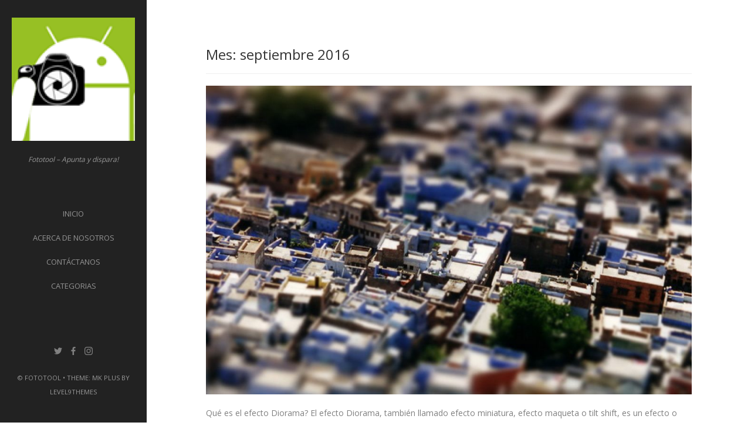

--- FILE ---
content_type: text/html; charset=UTF-8
request_url: https://alfbishop.com/2016/09/
body_size: 10570
content:
<!DOCTYPE html>
<html lang="es">
<head>
<meta charset="UTF-8">
<meta name="viewport" content="width=device-width, initial-scale=1">
<link rel="profile" href="http://gmpg.org/xfn/11">

<title>septiembre 2016 &#8211; FotoTool</title>
<meta name='robots' content='max-image-preview:large' />
<link rel='dns-prefetch' href='//fonts.googleapis.com' />
<link rel="alternate" type="application/rss+xml" title="FotoTool &raquo; Feed" href="https://alfbishop.com/feed/" />
<link rel="alternate" type="application/rss+xml" title="FotoTool &raquo; Feed de los comentarios" href="https://alfbishop.com/comments/feed/" />
<style id='wp-img-auto-sizes-contain-inline-css' type='text/css'>
img:is([sizes=auto i],[sizes^="auto," i]){contain-intrinsic-size:3000px 1500px}
/*# sourceURL=wp-img-auto-sizes-contain-inline-css */
</style>
<style id='wp-emoji-styles-inline-css' type='text/css'>

	img.wp-smiley, img.emoji {
		display: inline !important;
		border: none !important;
		box-shadow: none !important;
		height: 1em !important;
		width: 1em !important;
		margin: 0 0.07em !important;
		vertical-align: -0.1em !important;
		background: none !important;
		padding: 0 !important;
	}
/*# sourceURL=wp-emoji-styles-inline-css */
</style>
<style id='wp-block-library-inline-css' type='text/css'>
:root{--wp-block-synced-color:#7a00df;--wp-block-synced-color--rgb:122,0,223;--wp-bound-block-color:var(--wp-block-synced-color);--wp-editor-canvas-background:#ddd;--wp-admin-theme-color:#007cba;--wp-admin-theme-color--rgb:0,124,186;--wp-admin-theme-color-darker-10:#006ba1;--wp-admin-theme-color-darker-10--rgb:0,107,160.5;--wp-admin-theme-color-darker-20:#005a87;--wp-admin-theme-color-darker-20--rgb:0,90,135;--wp-admin-border-width-focus:2px}@media (min-resolution:192dpi){:root{--wp-admin-border-width-focus:1.5px}}.wp-element-button{cursor:pointer}:root .has-very-light-gray-background-color{background-color:#eee}:root .has-very-dark-gray-background-color{background-color:#313131}:root .has-very-light-gray-color{color:#eee}:root .has-very-dark-gray-color{color:#313131}:root .has-vivid-green-cyan-to-vivid-cyan-blue-gradient-background{background:linear-gradient(135deg,#00d084,#0693e3)}:root .has-purple-crush-gradient-background{background:linear-gradient(135deg,#34e2e4,#4721fb 50%,#ab1dfe)}:root .has-hazy-dawn-gradient-background{background:linear-gradient(135deg,#faaca8,#dad0ec)}:root .has-subdued-olive-gradient-background{background:linear-gradient(135deg,#fafae1,#67a671)}:root .has-atomic-cream-gradient-background{background:linear-gradient(135deg,#fdd79a,#004a59)}:root .has-nightshade-gradient-background{background:linear-gradient(135deg,#330968,#31cdcf)}:root .has-midnight-gradient-background{background:linear-gradient(135deg,#020381,#2874fc)}:root{--wp--preset--font-size--normal:16px;--wp--preset--font-size--huge:42px}.has-regular-font-size{font-size:1em}.has-larger-font-size{font-size:2.625em}.has-normal-font-size{font-size:var(--wp--preset--font-size--normal)}.has-huge-font-size{font-size:var(--wp--preset--font-size--huge)}.has-text-align-center{text-align:center}.has-text-align-left{text-align:left}.has-text-align-right{text-align:right}.has-fit-text{white-space:nowrap!important}#end-resizable-editor-section{display:none}.aligncenter{clear:both}.items-justified-left{justify-content:flex-start}.items-justified-center{justify-content:center}.items-justified-right{justify-content:flex-end}.items-justified-space-between{justify-content:space-between}.screen-reader-text{border:0;clip-path:inset(50%);height:1px;margin:-1px;overflow:hidden;padding:0;position:absolute;width:1px;word-wrap:normal!important}.screen-reader-text:focus{background-color:#ddd;clip-path:none;color:#444;display:block;font-size:1em;height:auto;left:5px;line-height:normal;padding:15px 23px 14px;text-decoration:none;top:5px;width:auto;z-index:100000}html :where(.has-border-color){border-style:solid}html :where([style*=border-top-color]){border-top-style:solid}html :where([style*=border-right-color]){border-right-style:solid}html :where([style*=border-bottom-color]){border-bottom-style:solid}html :where([style*=border-left-color]){border-left-style:solid}html :where([style*=border-width]){border-style:solid}html :where([style*=border-top-width]){border-top-style:solid}html :where([style*=border-right-width]){border-right-style:solid}html :where([style*=border-bottom-width]){border-bottom-style:solid}html :where([style*=border-left-width]){border-left-style:solid}html :where(img[class*=wp-image-]){height:auto;max-width:100%}:where(figure){margin:0 0 1em}html :where(.is-position-sticky){--wp-admin--admin-bar--position-offset:var(--wp-admin--admin-bar--height,0px)}@media screen and (max-width:600px){html :where(.is-position-sticky){--wp-admin--admin-bar--position-offset:0px}}

/*# sourceURL=wp-block-library-inline-css */
</style><style id='wp-block-archives-inline-css' type='text/css'>
.wp-block-archives{box-sizing:border-box}.wp-block-archives-dropdown label{display:block}
/*# sourceURL=https://alfbishop.com/wp-includes/blocks/archives/style.min.css */
</style>
<style id='wp-block-categories-inline-css' type='text/css'>
.wp-block-categories{box-sizing:border-box}.wp-block-categories.alignleft{margin-right:2em}.wp-block-categories.alignright{margin-left:2em}.wp-block-categories.wp-block-categories-dropdown.aligncenter{text-align:center}.wp-block-categories .wp-block-categories__label{display:block;width:100%}
/*# sourceURL=https://alfbishop.com/wp-includes/blocks/categories/style.min.css */
</style>
<style id='wp-block-heading-inline-css' type='text/css'>
h1:where(.wp-block-heading).has-background,h2:where(.wp-block-heading).has-background,h3:where(.wp-block-heading).has-background,h4:where(.wp-block-heading).has-background,h5:where(.wp-block-heading).has-background,h6:where(.wp-block-heading).has-background{padding:1.25em 2.375em}h1.has-text-align-left[style*=writing-mode]:where([style*=vertical-lr]),h1.has-text-align-right[style*=writing-mode]:where([style*=vertical-rl]),h2.has-text-align-left[style*=writing-mode]:where([style*=vertical-lr]),h2.has-text-align-right[style*=writing-mode]:where([style*=vertical-rl]),h3.has-text-align-left[style*=writing-mode]:where([style*=vertical-lr]),h3.has-text-align-right[style*=writing-mode]:where([style*=vertical-rl]),h4.has-text-align-left[style*=writing-mode]:where([style*=vertical-lr]),h4.has-text-align-right[style*=writing-mode]:where([style*=vertical-rl]),h5.has-text-align-left[style*=writing-mode]:where([style*=vertical-lr]),h5.has-text-align-right[style*=writing-mode]:where([style*=vertical-rl]),h6.has-text-align-left[style*=writing-mode]:where([style*=vertical-lr]),h6.has-text-align-right[style*=writing-mode]:where([style*=vertical-rl]){rotate:180deg}
/*# sourceURL=https://alfbishop.com/wp-includes/blocks/heading/style.min.css */
</style>
<style id='wp-block-group-inline-css' type='text/css'>
.wp-block-group{box-sizing:border-box}:where(.wp-block-group.wp-block-group-is-layout-constrained){position:relative}
/*# sourceURL=https://alfbishop.com/wp-includes/blocks/group/style.min.css */
</style>
<style id='global-styles-inline-css' type='text/css'>
:root{--wp--preset--aspect-ratio--square: 1;--wp--preset--aspect-ratio--4-3: 4/3;--wp--preset--aspect-ratio--3-4: 3/4;--wp--preset--aspect-ratio--3-2: 3/2;--wp--preset--aspect-ratio--2-3: 2/3;--wp--preset--aspect-ratio--16-9: 16/9;--wp--preset--aspect-ratio--9-16: 9/16;--wp--preset--color--black: #000000;--wp--preset--color--cyan-bluish-gray: #abb8c3;--wp--preset--color--white: #ffffff;--wp--preset--color--pale-pink: #f78da7;--wp--preset--color--vivid-red: #cf2e2e;--wp--preset--color--luminous-vivid-orange: #ff6900;--wp--preset--color--luminous-vivid-amber: #fcb900;--wp--preset--color--light-green-cyan: #7bdcb5;--wp--preset--color--vivid-green-cyan: #00d084;--wp--preset--color--pale-cyan-blue: #8ed1fc;--wp--preset--color--vivid-cyan-blue: #0693e3;--wp--preset--color--vivid-purple: #9b51e0;--wp--preset--gradient--vivid-cyan-blue-to-vivid-purple: linear-gradient(135deg,rgb(6,147,227) 0%,rgb(155,81,224) 100%);--wp--preset--gradient--light-green-cyan-to-vivid-green-cyan: linear-gradient(135deg,rgb(122,220,180) 0%,rgb(0,208,130) 100%);--wp--preset--gradient--luminous-vivid-amber-to-luminous-vivid-orange: linear-gradient(135deg,rgb(252,185,0) 0%,rgb(255,105,0) 100%);--wp--preset--gradient--luminous-vivid-orange-to-vivid-red: linear-gradient(135deg,rgb(255,105,0) 0%,rgb(207,46,46) 100%);--wp--preset--gradient--very-light-gray-to-cyan-bluish-gray: linear-gradient(135deg,rgb(238,238,238) 0%,rgb(169,184,195) 100%);--wp--preset--gradient--cool-to-warm-spectrum: linear-gradient(135deg,rgb(74,234,220) 0%,rgb(151,120,209) 20%,rgb(207,42,186) 40%,rgb(238,44,130) 60%,rgb(251,105,98) 80%,rgb(254,248,76) 100%);--wp--preset--gradient--blush-light-purple: linear-gradient(135deg,rgb(255,206,236) 0%,rgb(152,150,240) 100%);--wp--preset--gradient--blush-bordeaux: linear-gradient(135deg,rgb(254,205,165) 0%,rgb(254,45,45) 50%,rgb(107,0,62) 100%);--wp--preset--gradient--luminous-dusk: linear-gradient(135deg,rgb(255,203,112) 0%,rgb(199,81,192) 50%,rgb(65,88,208) 100%);--wp--preset--gradient--pale-ocean: linear-gradient(135deg,rgb(255,245,203) 0%,rgb(182,227,212) 50%,rgb(51,167,181) 100%);--wp--preset--gradient--electric-grass: linear-gradient(135deg,rgb(202,248,128) 0%,rgb(113,206,126) 100%);--wp--preset--gradient--midnight: linear-gradient(135deg,rgb(2,3,129) 0%,rgb(40,116,252) 100%);--wp--preset--font-size--small: 13px;--wp--preset--font-size--medium: 20px;--wp--preset--font-size--large: 36px;--wp--preset--font-size--x-large: 42px;--wp--preset--spacing--20: 0.44rem;--wp--preset--spacing--30: 0.67rem;--wp--preset--spacing--40: 1rem;--wp--preset--spacing--50: 1.5rem;--wp--preset--spacing--60: 2.25rem;--wp--preset--spacing--70: 3.38rem;--wp--preset--spacing--80: 5.06rem;--wp--preset--shadow--natural: 6px 6px 9px rgba(0, 0, 0, 0.2);--wp--preset--shadow--deep: 12px 12px 50px rgba(0, 0, 0, 0.4);--wp--preset--shadow--sharp: 6px 6px 0px rgba(0, 0, 0, 0.2);--wp--preset--shadow--outlined: 6px 6px 0px -3px rgb(255, 255, 255), 6px 6px rgb(0, 0, 0);--wp--preset--shadow--crisp: 6px 6px 0px rgb(0, 0, 0);}:where(.is-layout-flex){gap: 0.5em;}:where(.is-layout-grid){gap: 0.5em;}body .is-layout-flex{display: flex;}.is-layout-flex{flex-wrap: wrap;align-items: center;}.is-layout-flex > :is(*, div){margin: 0;}body .is-layout-grid{display: grid;}.is-layout-grid > :is(*, div){margin: 0;}:where(.wp-block-columns.is-layout-flex){gap: 2em;}:where(.wp-block-columns.is-layout-grid){gap: 2em;}:where(.wp-block-post-template.is-layout-flex){gap: 1.25em;}:where(.wp-block-post-template.is-layout-grid){gap: 1.25em;}.has-black-color{color: var(--wp--preset--color--black) !important;}.has-cyan-bluish-gray-color{color: var(--wp--preset--color--cyan-bluish-gray) !important;}.has-white-color{color: var(--wp--preset--color--white) !important;}.has-pale-pink-color{color: var(--wp--preset--color--pale-pink) !important;}.has-vivid-red-color{color: var(--wp--preset--color--vivid-red) !important;}.has-luminous-vivid-orange-color{color: var(--wp--preset--color--luminous-vivid-orange) !important;}.has-luminous-vivid-amber-color{color: var(--wp--preset--color--luminous-vivid-amber) !important;}.has-light-green-cyan-color{color: var(--wp--preset--color--light-green-cyan) !important;}.has-vivid-green-cyan-color{color: var(--wp--preset--color--vivid-green-cyan) !important;}.has-pale-cyan-blue-color{color: var(--wp--preset--color--pale-cyan-blue) !important;}.has-vivid-cyan-blue-color{color: var(--wp--preset--color--vivid-cyan-blue) !important;}.has-vivid-purple-color{color: var(--wp--preset--color--vivid-purple) !important;}.has-black-background-color{background-color: var(--wp--preset--color--black) !important;}.has-cyan-bluish-gray-background-color{background-color: var(--wp--preset--color--cyan-bluish-gray) !important;}.has-white-background-color{background-color: var(--wp--preset--color--white) !important;}.has-pale-pink-background-color{background-color: var(--wp--preset--color--pale-pink) !important;}.has-vivid-red-background-color{background-color: var(--wp--preset--color--vivid-red) !important;}.has-luminous-vivid-orange-background-color{background-color: var(--wp--preset--color--luminous-vivid-orange) !important;}.has-luminous-vivid-amber-background-color{background-color: var(--wp--preset--color--luminous-vivid-amber) !important;}.has-light-green-cyan-background-color{background-color: var(--wp--preset--color--light-green-cyan) !important;}.has-vivid-green-cyan-background-color{background-color: var(--wp--preset--color--vivid-green-cyan) !important;}.has-pale-cyan-blue-background-color{background-color: var(--wp--preset--color--pale-cyan-blue) !important;}.has-vivid-cyan-blue-background-color{background-color: var(--wp--preset--color--vivid-cyan-blue) !important;}.has-vivid-purple-background-color{background-color: var(--wp--preset--color--vivid-purple) !important;}.has-black-border-color{border-color: var(--wp--preset--color--black) !important;}.has-cyan-bluish-gray-border-color{border-color: var(--wp--preset--color--cyan-bluish-gray) !important;}.has-white-border-color{border-color: var(--wp--preset--color--white) !important;}.has-pale-pink-border-color{border-color: var(--wp--preset--color--pale-pink) !important;}.has-vivid-red-border-color{border-color: var(--wp--preset--color--vivid-red) !important;}.has-luminous-vivid-orange-border-color{border-color: var(--wp--preset--color--luminous-vivid-orange) !important;}.has-luminous-vivid-amber-border-color{border-color: var(--wp--preset--color--luminous-vivid-amber) !important;}.has-light-green-cyan-border-color{border-color: var(--wp--preset--color--light-green-cyan) !important;}.has-vivid-green-cyan-border-color{border-color: var(--wp--preset--color--vivid-green-cyan) !important;}.has-pale-cyan-blue-border-color{border-color: var(--wp--preset--color--pale-cyan-blue) !important;}.has-vivid-cyan-blue-border-color{border-color: var(--wp--preset--color--vivid-cyan-blue) !important;}.has-vivid-purple-border-color{border-color: var(--wp--preset--color--vivid-purple) !important;}.has-vivid-cyan-blue-to-vivid-purple-gradient-background{background: var(--wp--preset--gradient--vivid-cyan-blue-to-vivid-purple) !important;}.has-light-green-cyan-to-vivid-green-cyan-gradient-background{background: var(--wp--preset--gradient--light-green-cyan-to-vivid-green-cyan) !important;}.has-luminous-vivid-amber-to-luminous-vivid-orange-gradient-background{background: var(--wp--preset--gradient--luminous-vivid-amber-to-luminous-vivid-orange) !important;}.has-luminous-vivid-orange-to-vivid-red-gradient-background{background: var(--wp--preset--gradient--luminous-vivid-orange-to-vivid-red) !important;}.has-very-light-gray-to-cyan-bluish-gray-gradient-background{background: var(--wp--preset--gradient--very-light-gray-to-cyan-bluish-gray) !important;}.has-cool-to-warm-spectrum-gradient-background{background: var(--wp--preset--gradient--cool-to-warm-spectrum) !important;}.has-blush-light-purple-gradient-background{background: var(--wp--preset--gradient--blush-light-purple) !important;}.has-blush-bordeaux-gradient-background{background: var(--wp--preset--gradient--blush-bordeaux) !important;}.has-luminous-dusk-gradient-background{background: var(--wp--preset--gradient--luminous-dusk) !important;}.has-pale-ocean-gradient-background{background: var(--wp--preset--gradient--pale-ocean) !important;}.has-electric-grass-gradient-background{background: var(--wp--preset--gradient--electric-grass) !important;}.has-midnight-gradient-background{background: var(--wp--preset--gradient--midnight) !important;}.has-small-font-size{font-size: var(--wp--preset--font-size--small) !important;}.has-medium-font-size{font-size: var(--wp--preset--font-size--medium) !important;}.has-large-font-size{font-size: var(--wp--preset--font-size--large) !important;}.has-x-large-font-size{font-size: var(--wp--preset--font-size--x-large) !important;}
/*# sourceURL=global-styles-inline-css */
</style>

<style id='classic-theme-styles-inline-css' type='text/css'>
/*! This file is auto-generated */
.wp-block-button__link{color:#fff;background-color:#32373c;border-radius:9999px;box-shadow:none;text-decoration:none;padding:calc(.667em + 2px) calc(1.333em + 2px);font-size:1.125em}.wp-block-file__button{background:#32373c;color:#fff;text-decoration:none}
/*# sourceURL=/wp-includes/css/classic-themes.min.css */
</style>
<link rel='stylesheet' id='lnt_framework-style-css' href='https://alfbishop.com/wp-content/themes/mk-plus/style.css?ver=6.9' type='text/css' media='all' />
<link rel='stylesheet' id='lnt_bootstrap-css' href='https://alfbishop.com/wp-content/themes/mk-plus/stylesheets/bootstrap.css?ver=6.9' type='text/css' media='all' />
<link rel='stylesheet' id='lnt-animations-css' href='https://alfbishop.com/wp-content/themes/mk-plus/stylesheets/animations.css?ver=6.9' type='text/css' media='all' />
<link rel='stylesheet' id='lnt_theme-css' href='https://alfbishop.com/wp-content/themes/mk-plus/stylesheets/theme.css?ver=6.9' type='text/css' media='all' />
<link rel='stylesheet' id='lnt_galleries_portfolio-css' href='https://alfbishop.com/wp-content/themes/mk-plus/stylesheets/galleries.css?ver=6.9' type='text/css' media='all' />
<link rel='stylesheet' id='lnt_swiper-css' href='https://alfbishop.com/wp-content/themes/mk-plus/stylesheets/swiper.min.css?ver=6.9' type='text/css' media='all' />
<link rel='stylesheet' id='lnt_material_fonts-css' href='https://alfbishop.com/wp-content/themes/mk-plus/stylesheets/materialdesignicons.min.css?ver=6.9' type='text/css' media='all' />
<link rel='stylesheet' id='lnt-socicon-css' href='https://alfbishop.com/wp-content/themes/mk-plus/fonts/socicon/socicon.css?ver=6.9' type='text/css' media='all' />
<link rel='stylesheet' id='lnt-custom-scrollbar-css-css' href='https://alfbishop.com/wp-content/themes/mk-plus/stylesheets/jquery.mCustomScrollbar.min.css?ver=6.9' type='text/css' media='all' />
<link rel='stylesheet' id='kirki_google_fonts-css' href='https://fonts.googleapis.com/css?family=Open+Sans%3Aregular&#038;subset' type='text/css' media='all' />
<link rel='stylesheet' id='kirki-styles-mk_theme-css' href='https://alfbishop.com/wp-content/themes/mk-plus/LNT-framework/options/kirki/assets/css/kirki-styles.css' type='text/css' media='all' />
<style id='kirki-styles-mk_theme-inline-css' type='text/css'>
body{font-family:"Open Sans", Helvetica, Arial, sans-serif;font-weight:400;font-style:normal;font-size:14px;color:#808080;}h1,h2,h3{font-family:"Open Sans", Helvetica, Arial, sans-serif;font-weight:400;font-style:normal;color:#333333;}body.body-default_layout #defaultSidenav{text-align:center;background:#222222;color:#999999;}body.body-default_layout .mk-header-branding{margin-top:30px;}body.body-default_layout .sidebar-footer{background:#222222;color:#999999;}.sidebarNav ul#side-menu li a{color:#939393;font-size:13px;}.sidebarNav ul#side-menu > li > a:hover{color:#FFFFFF;}.sidebarNav ul#side-menu > li > a:hover, .sidebarNav ul#side-menu > li > a:focus{background-color:#D0011F;}#search-btn::before{border-top-color:#101010;background:#363636;}.sidebarNav .nav > li > a{padding:8px 15px;}div.mk-owl-gallery-slider{height:520px;}.slide-bg:before{background:rgba(34, 34, 34,0.2);}footer#site-footer{background:#262626;color:#777777;}footer#site-footer a{color:#777777;}footer#site-footer #wp-calendar td{border-color:#333333;}footer#site-footer .widget-area aside.widget_recent_entries li{border-color:#333333;}footer#site-footer .widget .search-form{border-color:rgba(22, 22, 22,.1);}footer#site-footer .widget .search-form:before{background:#D0011F;}footer#site-footer .widget .search-form::before{color:#EFAAB4;}@media (min-width: 768px){body.body-default_layout #defaultSidenav,body.body-default_layout .sidebar-footer{width:250px;}body.body-default_layout .mk-site-content{margin-left:250px;}}
/*# sourceURL=kirki-styles-mk_theme-inline-css */
</style>
<script type="text/javascript" src="https://alfbishop.com/wp-includes/js/jquery/jquery.min.js?ver=3.7.1" id="jquery-core-js"></script>
<script type="text/javascript" src="https://alfbishop.com/wp-includes/js/jquery/jquery-migrate.min.js?ver=3.4.1" id="jquery-migrate-js"></script>
<link rel="https://api.w.org/" href="https://alfbishop.com/wp-json/" /><link rel="EditURI" type="application/rsd+xml" title="RSD" href="https://alfbishop.com/xmlrpc.php?rsd" />
<meta name="generator" content="WordPress 6.9" />
<link rel="icon" href="https://alfbishop.com/wp-content/uploads/2016/05/cropped-FotoToolBrowserLogo-1-32x32.png" sizes="32x32" />
<link rel="icon" href="https://alfbishop.com/wp-content/uploads/2016/05/cropped-FotoToolBrowserLogo-1-192x192.png" sizes="192x192" />
<link rel="apple-touch-icon" href="https://alfbishop.com/wp-content/uploads/2016/05/cropped-FotoToolBrowserLogo-1-180x180.png" />
<meta name="msapplication-TileImage" content="https://alfbishop.com/wp-content/uploads/2016/05/cropped-FotoToolBrowserLogo-1-270x270.png" />


</head>
<body class="archive date wp-theme-mk-plus chrome osx body-default_layout body-sliding_panel">
<div id="mk-preloader" class=""><div class="span"><div class="preloaderSquare"></div></div></div>
	 
	<div id="header-outer">
		<div id="level-nine-search-container"> 
				<div class="overlay-form-wrapper">
					<form method="get" class="search-form overlay-search-form" action="https://alfbishop.com/">
						<label for="s" class="screen-reader-text">Search &hellip;</label>
						<input type="search" class="search-field" placeholder="Search &hellip;" value="" id="s" name="s" title="Search &hellip;" />
					</form>		
				</div>			      			
			 <button id="lnt-close-search-bar"></button>
		</div>
	</div>
<div class="clearfix"></div>	

		 
	
<div id="mk-page" class="mk-page" style="">

<header id="defaultSidenav" class="text-center">
<nav class="mob-nav">
<div class="navbar-header">
<button type="button" class="navbar-toggle" data-toggle="collapse" data-target=".navbar-collapse">
<span class="sr-only"></span>
<span class="icon-bar"></span>
<span class="icon-bar"></span>
<span class="icon-bar"></span>
</button>
<a class="mk-mobile-branding" href="https://alfbishop.com">FotoTool</a>
</div><!-- /.navbar-header -->
</nav>
<!-- ./ Nav -->
<!-- ./ side nav footer -->
<div class="sidebar-footer">
<div class="sb-social">
<a href="https://twitter.com/fototool_app" class="socicon-twitter"></a>
<a href="https://www.facebook.com/FotoTool" class="socicon-facebook"></a>
<a href="http://@alfbishop" class="socicon-instagram"></a>
</div>
    <p>&copy;&nbsp;<a href="https://alfbishop.com">FotoTool</a> &bull; Theme: Mk Plus by <a href="https://level9themes.com/">Level9themes</a></p>
</div>
<!-- ./ side nav footer -->
<div class="navbar-default sidebarNav" role="navigation">
<div class="block__scrollable">
<div class="sidebar-navigation navbar-collapse">
<div class="mk-header-branding">
<a href="https://alfbishop.com">
<img alt="FotoTool" src="https://alfbishop.com/wp-content/uploads/2016/05/FotoToolBrowserLogo.png" />
</a>
<div class="site-desc top20">
<p class="site-description">Fototool &#8211; Apunta y dispara!</p>
</div>
</div>
<ul class="nav" id="side-menu">
<li id="link-inicio"><a title="Inicio" href="http://alfbishop.com">Inicio</a></li>
<li id="link-acercadenosotros"><a title="Acerca de nosotros" href="https://alfbishop.com/acerca-de/">Acerca de nosotros</a></li>
<li id="link-contctanos"><a title="Contáctanos" href="https://alfbishop.com/contacta-con-nosotros/">Contáctanos</a></li>
<li id="link-categorias"><a title="Categorias" href="#" aria-expanded="false">Categorias</a>
<ul aria-expanded="false" role="menu" style="padding-left: 0px; margin-left: 0;" class="">
	<li id="link-aplicaciones"><a title="Aplicaciones" href="https://alfbishop.com/category/aplicaciones/">Aplicaciones</a></li>
	<li id="link-fototipsytutoriales"><a title="FotoTips y Tutoriales" href="https://alfbishop.com/category/fototipsytutoriales/">FotoTips y Tutoriales</a></li>
	<li id="link-fotografa101"><a title="Fotografía 101" href="https://alfbishop.com/category/fotografia-101/">Fotografía 101</a></li>
	<li id="link-general"><a title="General" href="https://alfbishop.com/category/general/">General</a></li>
</ul>
</li>
  
</ul>
<div class="sb-social lnt-mobile-view">
<a href="https://twitter.com/fototool_app" class="socicon-twitter"></a>
<a href="https://www.facebook.com/FotoTool" class="socicon-facebook"></a>
<a href="http://@alfbishop" class="socicon-instagram"></a>
</div>

<div class="side-nav-widgets">
	
<div class="sidenav-search">
<span id="search-btn"><a title="Search this site" data-void="void" href="#header-outer"><i class="mdi mdi-magnify"></i></a></span>	
</div>
<div class="clearfix"></div>
</div>

</div>
<!-- /.sidebar-collapse -->
</div>
</div>
</header>
<a class="skip-link screen-reader-text" href="#mk-content">Skip to content</a>

<div id="mk-content" class="mk-site-content animsition" style="" data-animsition-out-class="zoom-out-sm" data-animsition-in-duration="1000"  data-animsition-out-duration="1500">


<div class="mk--archives">
				
			<div class="clearfix top40"></div>
			<div style="width: 83.33333333%; margin: 0 auto 0 auto; padding: 0 15px;">
			<header class="page-header">
				<h1 style="font-size: 24px;" class="page-title">Mes: <span>septiembre 2016</span></h1>			</header><!-- .page-header -->
			</div>
			
<div class="container-fluid">
	<div class="row">
		<div class="col-sm-10 col-md-10 col-sm-offset-1 the-archives default-blog-archives top60">
			
													
					
				<article id="post-335" class="post-0 smartr-entry-content post-335 post type-post status-publish format-standard hentry category-fototipsytutoriales tag-diorama tag-efecto-maqueta tag-efecto-miniatura tag-photoshop tag-tilt-shift tag-tutorial article_item_1"  itemscope="itemscope" itemtype="https://schema.org/BlogPosting" itemprop="blogPost" >
						
					<div class="post_wrapper">
						<div class="post_content_wrapper">
													<div class="clearfix"></div>
								  
	  
		
				
		
			<div class="featured__media">
		<a href="http://pinterest.com/pin/create/button/?url=https://alfbishop.com/tutorial-consigue-el-efecto-maqueta-con-photoshop-tilt-shift/&amp;media=&amp;description=Tutorial+%26%238211%3B+Consigue+el+efecto+maqueta+con+photoshop+%28Tilt%E2%80%93shift%29"   title="Pin This!" target="_blank"><span style="" class="pin-it-small">Save</span></a>
	<a class="standardFeaturedImage" href="https://alfbishop.com/tutorial-consigue-el-efecto-maqueta-con-photoshop-tilt-shift/">
		<img src="https://alfbishop.com/wp-content/uploads/2016/09/jodhpur_tiltshift-1-1024x650.jpg" alt=""/>
	</a>

		</div>			
		
			
								<div class="clearfix"></div>
							<div class="postBody post-335 post type-post status-publish format-standard hentry category-fototipsytutoriales tag-diorama tag-efecto-maqueta tag-efecto-miniatura tag-photoshop tag-tilt-shift tag-tutorial article_item_1">
							<p>Qué es el efecto Diorama? El efecto Diorama, también llamado efecto miniatura, efecto maqueta o tilt shift, es un efecto o ilusión óptica, conseguida normalmente mediante un proceso de edición digital, por el cual una escena de tamaño natural se modifica para que parezca una miniatura. Las partes borrosas de la imagen simulan la escasa profundidad de campo [&hellip;]</p>
				
							</div>
							<div class="post_button_wrapper">
								<a class="readmore" href="https://alfbishop.com/tutorial-consigue-el-efecto-maqueta-con-photoshop-tilt-shift/">Continue Reading</a>
								<div class="post-meta pull-right">
								<span class="categories">Posted in <a href="https://alfbishop.com/category/fototipsytutoriales/" rel="category tag">FotoTips y Tutoriales</a></span>								
									<span class="tags">Tagged <a href="https://alfbishop.com/tag/diorama/" rel="tag">Diorama</a>, <a href="https://alfbishop.com/tag/efecto-maqueta/" rel="tag">Efecto maqueta</a>, <a href="https://alfbishop.com/tag/efecto-miniatura/" rel="tag">Efecto miniatura</a>, <a href="https://alfbishop.com/tag/photoshop/" rel="tag">Photoshop</a>, <a href="https://alfbishop.com/tag/tilt-shift/" rel="tag">Tilt-Shift</a>, <a href="https://alfbishop.com/tag/tutorial/" rel="tag">Tutorial</a></span>									
								</div>
							</div>
						</div>
					</div>
				</article>

											
					
				<article id="post-307" class="post-1 smartr-entry-content post-307 post type-post status-publish format-standard hentry category-fotografia-101 tag-apertura-del-diafragma tag-exposicion tag-exposimetro tag-fotografia tag-fototool tag-histograma tag-iso tag-velocidad-de-obturacion mk-article-last article_item_2"  itemscope="itemscope" itemtype="https://schema.org/BlogPosting" itemprop="blogPost" >
						
					<div class="post_wrapper">
						<div class="post_content_wrapper">
													<div class="post_header">
								<div class="post_header_title">
									<div class="post_info_cat">				
									<span><time class="entry-date published updated" datetime="2016-09-09T11:43:06+00:00">septiembre 9, 2016</time></span>&nbsp;&nbsp;/&nbsp;
										<span><a href="https://alfbishop.com/controla-la-exposicion-fotografica-version-for-dummies/#comments">2 Comments</a></span>					
									</div>
									<h3  itemprop="headline" > <a href="https://alfbishop.com/controla-la-exposicion-fotografica-version-for-dummies/" rel="bookmark">Controla la Exposición fotográfica &#8211; versión for Dummies</a></h3>
								</div>
							</div>
														<div class="clearfix"></div>
								  
	  
		
				
		
			<div class="featured__media">
		<a href="http://pinterest.com/pin/create/button/?url=https://alfbishop.com/controla-la-exposicion-fotografica-version-for-dummies/&amp;media=&amp;description=Controla+la+Exposici%C3%B3n+fotogr%C3%A1fica+%26%238211%3B+versi%C3%B3n+for+Dummies"   title="Pin This!" target="_blank"><span style="" class="pin-it-small">Save</span></a>
	<a class="standardFeaturedImage" href="https://alfbishop.com/controla-la-exposicion-fotografica-version-for-dummies/">
		<img src="https://alfbishop.com/wp-content/uploads/2016/09/Exposicion1-1-1024x650.jpg" alt=""/>
	</a>

		</div>			
		
			
								<div class="clearfix"></div>
							<div class="postBody post-307 post type-post status-publish format-standard hentry category-fotografia-101 tag-apertura-del-diafragma tag-exposicion tag-exposimetro tag-fotografia tag-fototool tag-histograma tag-iso tag-velocidad-de-obturacion mk-article-last article_item_2">
							<p>Controla la Exposición fotográfica for Dummies Para finalizar la serie de artículos de los principales parámetros de la fotografía os he preparado un Mega-artículo que explica como se relacionan estos parámetros para obtener resultados extraordinarios. Primero analizaremos que es lo que significa exposición y después aplicaremos todo lo que hemos aprendido en los anteriores artículos para [&hellip;]</p>
				
							</div>
							<div class="post_button_wrapper">
								<a class="readmore" href="https://alfbishop.com/controla-la-exposicion-fotografica-version-for-dummies/">Continue Reading</a>
								<div class="post-meta pull-right">
								<span class="categories">Posted in <a href="https://alfbishop.com/category/fototipsytutoriales/" rel="category tag">FotoTips y Tutoriales</a></span>								
									<span class="tags">Tagged <a href="https://alfbishop.com/tag/diorama/" rel="tag">Diorama</a>, <a href="https://alfbishop.com/tag/efecto-maqueta/" rel="tag">Efecto maqueta</a>, <a href="https://alfbishop.com/tag/efecto-miniatura/" rel="tag">Efecto miniatura</a>, <a href="https://alfbishop.com/tag/photoshop/" rel="tag">Photoshop</a>, <a href="https://alfbishop.com/tag/tilt-shift/" rel="tag">Tilt-Shift</a>, <a href="https://alfbishop.com/tag/tutorial/" rel="tag">Tutorial</a></span>									
								</div>
							</div>
						</div>
					</div>
				</article>

						
					
        </div>
    </div>
</div>	
					
					
					
					
					</div>


		
		
		
			
					
		<footer	id="site-footer" class="container-fluid footer-with-active-widgets">
		<div class="row">
				<div class="col-sm-4 col-md-4">
		
<div id="footerone" class="widget-area" role="complementary">
	<aside id="block-5" class="widget widget_block"><div class="wp-block-group"><div class="wp-block-group__inner-container is-layout-flow wp-block-group-is-layout-flow"><h2 class="wp-block-heading">Archives</h2><ul class="wp-block-archives-list wp-block-archives">	<li><a href='https://alfbishop.com/2016/10/'>octubre 2016</a></li>
	<li><a href='https://alfbishop.com/2016/09/' aria-current="page">septiembre 2016</a></li>
	<li><a href='https://alfbishop.com/2016/08/'>agosto 2016</a></li>
	<li><a href='https://alfbishop.com/2016/07/'>julio 2016</a></li>
	<li><a href='https://alfbishop.com/2016/06/'>junio 2016</a></li>
	<li><a href='https://alfbishop.com/2016/05/'>mayo 2016</a></li>
</ul></div></div></aside><aside id="block-6" class="widget widget_block"><div class="wp-block-group"><div class="wp-block-group__inner-container is-layout-flow wp-block-group-is-layout-flow"><h2 class="wp-block-heading">Categories</h2><ul class="wp-block-categories-list wp-block-categories">	<li class="cat-item cat-item-7"><a href="https://alfbishop.com/category/aplicaciones/android/">Android</a>
</li>
	<li class="cat-item cat-item-2"><a href="https://alfbishop.com/category/aplicaciones/">Aplicaciones</a>
</li>
	<li class="cat-item cat-item-3"><a href="https://alfbishop.com/category/fotografia-101/">Fotografía 101</a>
</li>
	<li class="cat-item cat-item-4"><a href="https://alfbishop.com/category/fototipsytutoriales/">FotoTips y Tutoriales</a>
</li>
	<li class="cat-item cat-item-5"><a href="https://alfbishop.com/category/general/">General</a>
</li>
</ul></div></div></aside></div><!-- #mk-left-footer -->
		</div>
		<div class="col-sm-4 col-md-4">
				</div>
		<div class="col-sm-4 col-md-4">
				</div>			
				</div>
	</footer>			
				
			
			<!-- Footer  -->
			
	</div><!-- #mk content -->	
</div><!-- #page -->

		

<script type="speculationrules">
{"prefetch":[{"source":"document","where":{"and":[{"href_matches":"/*"},{"not":{"href_matches":["/wp-*.php","/wp-admin/*","/wp-content/uploads/*","/wp-content/*","/wp-content/plugins/*","/wp-content/themes/mk-plus/*","/*\\?(.+)"]}},{"not":{"selector_matches":"a[rel~=\"nofollow\"]"}},{"not":{"selector_matches":".no-prefetch, .no-prefetch a"}}]},"eagerness":"conservative"}]}
</script>
<script type="text/javascript" src="https://alfbishop.com/wp-content/themes/mk-plus/js/bootstrap.min.js?ver=2.6" id="lnt-bootstrap-js-js"></script>
<script type="text/javascript" src="https://alfbishop.com/wp-content/themes/mk-plus/js/metisMenu.js?ver=2.6" id="lnt-menu-js-js"></script>
<script type="text/javascript" src="https://alfbishop.com/wp-content/themes/mk-plus/js/animsition.min.js?ver=2.6" id="lnt-animations-js"></script>
<script type="text/javascript" src="https://alfbishop.com/wp-content/themes/mk-plus/js/formvalidator.min.js?ver=2.6" id="lnt-form-validator-js"></script>
<script type="text/javascript" src="https://alfbishop.com/wp-content/themes/mk-plus/js/classie.js?ver=2.6" id="lnt-classie-js-js"></script>
<script type="text/javascript" src="https://alfbishop.com/wp-content/themes/mk-plus/js/owl.carousel.min.js?ver=2.6" id="lnt-owlcarousel-js-js"></script>
<script type="text/javascript" src="https://alfbishop.com/wp-content/themes/mk-plus/js/owl.init.js?ver=2.6" id="lnt-owl-carousel-init-js"></script>
<script type="text/javascript" src="https://alfbishop.com/wp-content/themes/mk-plus/js/jquery.mCustomScrollbar.concat.min.js?ver=2.6" id="lnt-custom-scrollbar-js-js"></script>
<script type="text/javascript" src="https://alfbishop.com/wp-content/themes/mk-plus/js/init.js?ver=2.6" id="lnt-init-js"></script>
<script id="wp-emoji-settings" type="application/json">
{"baseUrl":"https://s.w.org/images/core/emoji/17.0.2/72x72/","ext":".png","svgUrl":"https://s.w.org/images/core/emoji/17.0.2/svg/","svgExt":".svg","source":{"concatemoji":"https://alfbishop.com/wp-includes/js/wp-emoji-release.min.js?ver=6.9"}}
</script>
<script type="module">
/* <![CDATA[ */
/*! This file is auto-generated */
const a=JSON.parse(document.getElementById("wp-emoji-settings").textContent),o=(window._wpemojiSettings=a,"wpEmojiSettingsSupports"),s=["flag","emoji"];function i(e){try{var t={supportTests:e,timestamp:(new Date).valueOf()};sessionStorage.setItem(o,JSON.stringify(t))}catch(e){}}function c(e,t,n){e.clearRect(0,0,e.canvas.width,e.canvas.height),e.fillText(t,0,0);t=new Uint32Array(e.getImageData(0,0,e.canvas.width,e.canvas.height).data);e.clearRect(0,0,e.canvas.width,e.canvas.height),e.fillText(n,0,0);const a=new Uint32Array(e.getImageData(0,0,e.canvas.width,e.canvas.height).data);return t.every((e,t)=>e===a[t])}function p(e,t){e.clearRect(0,0,e.canvas.width,e.canvas.height),e.fillText(t,0,0);var n=e.getImageData(16,16,1,1);for(let e=0;e<n.data.length;e++)if(0!==n.data[e])return!1;return!0}function u(e,t,n,a){switch(t){case"flag":return n(e,"\ud83c\udff3\ufe0f\u200d\u26a7\ufe0f","\ud83c\udff3\ufe0f\u200b\u26a7\ufe0f")?!1:!n(e,"\ud83c\udde8\ud83c\uddf6","\ud83c\udde8\u200b\ud83c\uddf6")&&!n(e,"\ud83c\udff4\udb40\udc67\udb40\udc62\udb40\udc65\udb40\udc6e\udb40\udc67\udb40\udc7f","\ud83c\udff4\u200b\udb40\udc67\u200b\udb40\udc62\u200b\udb40\udc65\u200b\udb40\udc6e\u200b\udb40\udc67\u200b\udb40\udc7f");case"emoji":return!a(e,"\ud83e\u1fac8")}return!1}function f(e,t,n,a){let r;const o=(r="undefined"!=typeof WorkerGlobalScope&&self instanceof WorkerGlobalScope?new OffscreenCanvas(300,150):document.createElement("canvas")).getContext("2d",{willReadFrequently:!0}),s=(o.textBaseline="top",o.font="600 32px Arial",{});return e.forEach(e=>{s[e]=t(o,e,n,a)}),s}function r(e){var t=document.createElement("script");t.src=e,t.defer=!0,document.head.appendChild(t)}a.supports={everything:!0,everythingExceptFlag:!0},new Promise(t=>{let n=function(){try{var e=JSON.parse(sessionStorage.getItem(o));if("object"==typeof e&&"number"==typeof e.timestamp&&(new Date).valueOf()<e.timestamp+604800&&"object"==typeof e.supportTests)return e.supportTests}catch(e){}return null}();if(!n){if("undefined"!=typeof Worker&&"undefined"!=typeof OffscreenCanvas&&"undefined"!=typeof URL&&URL.createObjectURL&&"undefined"!=typeof Blob)try{var e="postMessage("+f.toString()+"("+[JSON.stringify(s),u.toString(),c.toString(),p.toString()].join(",")+"));",a=new Blob([e],{type:"text/javascript"});const r=new Worker(URL.createObjectURL(a),{name:"wpTestEmojiSupports"});return void(r.onmessage=e=>{i(n=e.data),r.terminate(),t(n)})}catch(e){}i(n=f(s,u,c,p))}t(n)}).then(e=>{for(const n in e)a.supports[n]=e[n],a.supports.everything=a.supports.everything&&a.supports[n],"flag"!==n&&(a.supports.everythingExceptFlag=a.supports.everythingExceptFlag&&a.supports[n]);var t;a.supports.everythingExceptFlag=a.supports.everythingExceptFlag&&!a.supports.flag,a.supports.everything||((t=a.source||{}).concatemoji?r(t.concatemoji):t.wpemoji&&t.twemoji&&(r(t.twemoji),r(t.wpemoji)))});
//# sourceURL=https://alfbishop.com/wp-includes/js/wp-emoji-loader.min.js
/* ]]> */
</script>

</body>
</html>


--- FILE ---
content_type: text/css
request_url: https://alfbishop.com/wp-content/themes/mk-plus/style.css?ver=6.9
body_size: 4716
content:
/*
Theme Name: Mkplus
Theme URI: https://level9themes.com/mk-theme
Author: Level9themes
Author URI: https://level9themes.com
Description: Multi Layout Multi-Purpose Responsive Wordpress theme handcrafted for creative professionals
Version: 2.6
License: GNU General Public License v2 or later
License URI: LICENSE
Tags: two-columns, three-columns,custom-header, custom-menu, editor-style, featured-images,threaded-comments, flexible-header, microformats, post-formats, sticky-post, theme-options, translation-ready
Text Domain: mkplus

This theme, like WordPress, is licensed under the GPL.
Use it to make something cool, have fun, and share what you've learned with others.
*/

/*--------------------------------------------------------------
# Accessibility
--------------------------------------------------------------*/

/* Text meant only for screen readers. */
.screen-reader-text {
	clip: rect(1px, 1px, 1px, 1px);
	position: absolute !important;
	height: 1px;
	width: 1px;
	overflow: hidden;
	word-wrap: normal !important; /* Many screen reader and browser combinations announce broken words as they would appear visually. */
}

.screen-reader-text:focus {
	background-color: #f1f1f1;
	border-radius: 3px;
	box-shadow: 0 0 2px 2px rgba(0, 0, 0, 0.6);
	clip: auto !important;
	color: #21759b;
	display: block;
	font-size: 14px;
	font-size: 0.875rem;
	font-weight: bold;
	height: auto;
	left: 5px;
	line-height: normal;
	padding: 15px 23px 14px;
	text-decoration: none;
	top: 5px;
	width: auto;
	z-index: 100000; /* Above WP toolbar. */
}

/* Do not show the outline on the skip link target. */
#content[tabindex="-1"]:focus {
	outline: 0;
}


/* Responsive images. Fluid images for posts, comments, and widgets */

.comment-content img,
.entry-content img,
.entry-summary img,
#site-header img,
.widget img,
.wp-caption {
	max-width: 100%;
}

/**
 * Make sure images with WordPress-added height and width attributes are
 * scaled correctly.
 */

.comment-content img[height],
.entry-content img,
.entry-summary img,
img[class*="align"],
img[class*="wp-image-"],
img[class*="attachment-"],
#site-header img {
	height: auto;
}

img.size-full,
img.size-large,
.wp-post-image,
.post-thumbnail img {
	height: auto;
	max-width: 100%;
}

img.alignleft {
	margin: 7px 24px 7px 0;
}

.wp-caption.alignleft {
	margin: 7px 14px 7px 0;
}

img.alignright {
	margin: 7px 0 7px 24px;
}

.wp-caption.alignright {
	margin: 7px 0 7px 14px;
}

img.aligncenter,
.wp-caption.aligncenter {
	margin-top: 7px;
	margin-bottom: 7px;
}

dl {
	margin-bottom: 24px;
}

dt {
	font-weight: bold;
}

dd {
	margin-bottom: 24px;
}

table,
th,
td {
	border: 1px solid rgba(0, 0, 0, 0.1);
}

.mk-sigle-post table,
.entry-content table{
	margin-top: 30px;
	line-height: 1.2857142857;
	margin-bottom: 24px;
}

.mk-sigle-post table th,
.entry-content th {
	font-weight: 700;
	padding: 8px;
	text-transform: uppercase;
}

.mk-sigle-post td,
.entry-content td {
	padding: 8px;
}

table {
	border-collapse: separate;
	border-spacing: 0;
	border-width: 1px 0 0 1px;
	margin-bottom: 24px;
	width: 100%;
}

.gallery-image-slider{
	position: absolute;
	left: 0;
	right: 0;
	bottom: 0;
	top: 0;
	z-index: 16;
}

/**
 * 6.1 Post Thumbnail
 * -----------------------------------------------------------------------------
 */

.post-thumbnail {
	background: #f9f9f9;
	display: block;
	position: relative;
	width: 100%;
	z-index: 0;
	text-align: center;
	transition: all 1s ease;
	-webkit-transition: all 1s ease;
	-moz-transition: all 1s ease;
	-ms-transition: all 1s ease;
	-o-transition: all 1s ease;
	margin-bottom: 20px;
}

a.post-thumbnail:hover {
	background-color: #17CBB2;
}

.full-width .post-thumbnail img {
	display: block;
	margin: 0 auto;
}

/* Page links */

.page-links {
	clear: both;
	font-size: 12px;
	font-weight: 900;
	line-height: 2;
	margin: 24px 0;
	text-transform: uppercase;
}

.page-links a,
.page-links > span {
	background: #fff;
	border: 1px solid #fff;
	display: inline-block;
	height: 22px;
	margin: 0 1px 2px 0;
	text-align: center;
	width: 22px;
}

.page-links a:first-child{
	margin-left: 10px;
}

.page-links a {
	border: 1px solid #eee;
	text-decoration: none;
	line-height: 20px;
	font-size: 11px;
}

.page-links a:hover {
	background: #41a62a;
	border: 1px solid #41a62a;
	color: #fff;
}

.page-links > .page-links-title {
	height: auto;
	margin: 0;
	padding-right: 17px;
	width: auto;
}



/*--------------------------------------------------------------
5.2 Menus
--------------------------------------------------------------*/
.main-navigation {
	clear: both;
	display: block;
	float: left;
	width: 100%;
}

.main-navigation ul {
	list-style: none;
	margin: 0;
	padding-left: 0;
}

.main-navigation li {
	float: left;
	position: relative;
}

.main-navigation a {
	display: block;
	text-decoration: none;
}

.main-navigation ul ul {
	box-shadow: 0 3px 3px rgba(0, 0, 0, 0.2);
	float: left;
	position: absolute;
	top: 1.5em;
	left: -999em;
	z-index: 99999;
}

.main-navigation ul ul ul {
	left: -999em;
	top: 0;
}

.main-navigation ul ul a {
	width: 200px;
}

.main-navigation ul ul li {

}

.main-navigation li:hover > a {
}

.main-navigation ul ul :hover > a {
}

.main-navigation ul ul a:hover {
}

.main-navigation ul li:hover > ul {
	left: auto;
}

.main-navigation ul ul li:hover > ul {
	left: 100%;
}

.main-navigation .current_page_item > a,
.main-navigation .current-menu-item > a,
.main-navigation .current_page_ancestor > a {
}

/* Small menu. */
.menu-toggle {
	display: none;
}

@media screen and (max-width: 600px) {
	.menu-toggle,
	.main-navigation.toggled .nav-menu {
		display: block;
	}

	.main-navigation ul {
		display: none;
	}
}

.site-main .comment-navigation,
.site-main .posts-navigation,
.site-main .post-navigation {
	margin: 0 0 1.5em;
	overflow: hidden;
}

.comment-navigation .nav-previous,
.posts-navigation .nav-previous,
.post-navigation .nav-previous {
	float: left;
	width: 50%;
}

.comment-navigation .nav-next,
.posts-navigation .nav-next,
.post-navigation .nav-next {
	float: right;
	text-align: right;
	width: 50%;
}

/*--------------------------------------------------------------
6.0 Accessibility
--------------------------------------------------------------*/
/* Text meant only for screen readers. */
.screen-reader-text {
	clip: rect(1px, 1px, 1px, 1px);
	position: absolute !important;
	height: 1px;
	width: 1px;
	overflow: hidden;
}

.screen-reader-text:hover,
.screen-reader-text:active,
.screen-reader-text:focus {
	background-color: #f1f1f1;
	border-radius: 3px;
	box-shadow: 0 0 2px 2px rgba(0, 0, 0, 0.6);
	clip: auto !important;
	color: #21759b;
	display: block;
	font-size: 14px;
	font-size: 0.875rem;
	font-weight: bold;
	height: auto;
	left: 5px;
	line-height: normal;
	padding: 15px 23px 14px;
	text-decoration: none;
	top: 5px;
	width: auto;
	z-index: 100000; /* Above WP toolbar. */
}

/*--------------------------------------------------------------
7.0 Alignments
--------------------------------------------------------------*/
.alignleft {
	display: inline;
	float: left;
	margin-right: 1.5em;
}

.alignright {
	display: inline;
	float: right;
	margin-left: 1.5em;
}

.aligncenter {
	clear: both;
	display: block;
	margin-left: auto;
	margin-right: auto;
}

/*--------------------------------------------------------------
8.0 Clearings
--------------------------------------------------------------*/
.clear:before,
.clear:after,
.entry-content:before,
.entry-content:after,
.comment-content:before,
.comment-content:after,
.site-header:before,
.site-header:after,
.site-content:before,
.site-content:after,
.site-footer:before,
.site-footer:after {
	content: "";
	display: table;
}

.clear:after,
.entry-content:after,
.comment-content:after,
.site-header:after,
.site-content:after,
.site-footer:after {
	clear: both;
}

/*--------------------------------------------------------------
9.0 Widgets
--------------------------------------------------------------*/
.widget {
	margin: 0 0 1.5em;
}

/* Make sure select elements fit in widgets. */
.widget select {
	max-width: 100%;
}

/* Search widget. */
.widget_search .search-submit {
	display: none;
}

/*--------------------------------------------------------------
10.0 Content
--------------------------------------------------------------*/
/*--------------------------------------------------------------
10.1 Posts and pages
--------------------------------------------------------------*/
.sticky {
	display: block;
}

.byline,
.updated:not(.published) {
	display: none;
}

.single .byline,
.group-blog .byline {
	display: inline;
}

.page-content,
.entry-content,
.entry-summary {
	margin: 1.5em 0 0;
}

.page-links {
	clear: both;
	margin: 0 0 1.5em;
}

.entry-content p{
	margin-bottom: 17px;
}
/*--------------------------------------------------------------
10.2 Asides
--------------------------------------------------------------*/
.blog .format-aside .entry-title,
.archive .format-aside .entry-title {
	display: none;
}

/*--------------------------------------------------------------
10.3 Comments
--------------------------------------------------------------*/
.comment-content a {
	word-wrap: break-word;
}

.bypostauthor {
	display: block;
}

/*--------------------------------------------------------------
11.0 Infinite scroll
--------------------------------------------------------------*/
/* Globally hidden elements when Infinite Scroll is supported and in use. */
.infinite-scroll .posts-navigation, /* Older / Newer Posts Navigation (always hidden) */
.infinite-scroll.neverending .site-footer { /* Theme Footer (when set to scrolling) */
	display: none;
}

/* When Infinite Scroll has reached its end we need to re-display elements that were hidden (via .neverending) before. */
.infinity-end.neverending .site-footer {
	display: block;
}

/*--------------------------------------------------------------
12.0 Media
--------------------------------------------------------------*/
.page-content .wp-smiley,
.entry-content .wp-smiley,
.comment-content .wp-smiley {
	border: none;
	margin-bottom: 0;
	margin-top: 0;
	padding: 0;
}

/* Make sure embeds and iframes fit their containers. */
embed,
iframe,
object {
	max-width: 100%;
}

/* Clearing floats */
.clear:after,
.attachment .entry-header:after,
.site-footer .widget-area:after,
.entry-content:after,
.page-content:after,
.navigation:after,
.nav-links:after,
.gallery:after,
.comment-form-author:after,
.comment-form-email:after,
.comment-form-url:after,
.comment-body:after {
	clear: both;
}

.clear:before,
.clear:after,
.attachment .entry-header:before,
.attachment .entry-header:after,
.site-footer .widget-area:before,
.site-footer .widget-area:after,
.entry-content:before,
.entry-content:after,
.page-content:before,
.page-content:after,
.navigation:before,
.navigation:after,
.nav-links:before,
.nav-links:after,
.gallery:before,
.gallery:after,
.comment-form-author:before,
.comment-form-author:after,
.comment-form-email:before,
.comment-form-email:after,
.comment-form-url:before,
.comment-form-url:after,
.comment-body:before,
.comment-body:after {
	content: "";
	display: table;
}

/*--------------------------------------------------------------
12.1 Captions
--------------------------------------------------------------*/
.wp-caption {
	margin-bottom: 1.5em;
	max-width: 100%;
}

.wp-caption img[class*="wp-image-"] {
	display: block;
	margin: 0 auto;
}

.wp-caption-text {
	text-align: center;
}

.wp-caption .wp-caption-text {
	margin: 0.8075em 0;
}

//**
 * 5.4 Galleries
 * ----------------------------------------------------------------------------
 */

.gallery {
	margin-bottom: 20px;
	margin-left: -4px;
	margin-right: -4px;
}

.gallery-item {
	float: left;
	margin: 0 4px 4px 0;
	overflow: hidden;
	position: relative;
}

body.single-post .gallery{
	margin-bottom: 30px!important;
}


.gallery-item img {
	width: 100%!important;
	height: auto!important;
}


.gallery-columns-1.gallery-size-medium,
.gallery-columns-1.gallery-size-thumbnail,
.gallery-columns-2.gallery-size-thumbnail,
.gallery-columns-3.gallery-size-thumbnail {
	display: table;
	margin: 0 auto 20px;
}

.gallery-columns-1 .gallery-item,
.gallery-columns-2 .gallery-item,
.gallery-columns-3 .gallery-item {
	text-align: center;
}

.gallery-columns-4 .gallery-item {
	max-width: 23%;
	max-width: -webkit-calc(25% - 4px);
	max-width:         calc(25% - 4px);
}

.gallery-columns-5 .gallery-item {
	max-width: 19%;
	max-width: -webkit-calc(20% - 4px);
	max-width:         calc(20% - 4px);
}

.gallery-columns-6 .gallery-item {
	max-width: 15%;
	max-width: -webkit-calc(16.7% - 4px);
	max-width:         calc(16.7% - 4px);
}

.gallery-columns-7 .gallery-item {
	max-width: 13%;
	max-width: -webkit-calc(14.28% - 4px);
	max-width:         calc(14.28% - 4px);
}

.gallery-columns-8 .gallery-item {
	max-width: 11%;
	max-width: -webkit-calc(12.5% - 4px);
	max-width:         calc(12.5% - 4px);
}

.gallery-columns-9 .gallery-item {
	max-width: 9%;
	max-width: -webkit-calc(11.1% - 4px);
	max-width:         calc(11.1% - 4px);
}

.gallery-columns-1 .gallery-item:nth-of-type(1n),
.gallery-columns-2 .gallery-item:nth-of-type(2n),
.gallery-columns-3 .gallery-item:nth-of-type(3n),
.gallery-columns-4 .gallery-item:nth-of-type(4n),
.gallery-columns-5 .gallery-item:nth-of-type(5n),
.gallery-columns-6 .gallery-item:nth-of-type(6n),
.gallery-columns-7 .gallery-item:nth-of-type(7n),
.gallery-columns-8 .gallery-item:nth-of-type(8n),
.gallery-columns-9 .gallery-item:nth-of-type(9n) {
	margin-right: 0;
}

.gallery-columns-1.gallery-size-medium figure.gallery-item:nth-of-type(1n+1),
.gallery-columns-1.gallery-size-thumbnail figure.gallery-item:nth-of-type(1n+1),
.gallery-columns-2.gallery-size-thumbnail figure.gallery-item:nth-of-type(2n+1),
.gallery-columns-3.gallery-size-thumbnail figure.gallery-item:nth-of-type(3n+1) {
	clear: left;
}

.gallery-caption {
	background-color: rgba(0, 0, 0, 0.7);
	box-sizing: border-box;
	color: #fff;
	font-size: 14px;
	line-height: 1.3;
	margin: 0;
	max-height: 50%;
	opacity: 0;
	padding: 2px 8px;
	position: absolute;
	bottom: 0;
	left: 0;
	text-align: left;
	-webkit-transition: opacity 400ms ease;
	transition:         opacity 400ms ease;
	width: 100%;
}

.gallery-caption:before {
	box-shadow: 0 -10px 15px #000 inset;
	content: "";
	height: 100%;
	min-height: 49px;
	position: absolute;
	left: 0;
	top: 0;
	width: 100%;
}

.gallery-item:hover .gallery-caption {
	opacity: 1;
}

.gallery-columns-7 .gallery-caption,
.gallery-columns-8 .gallery-caption,
.gallery-columns-9 .gallery-caption {
	display: none;
}





#support-system .support-system-alert {
    padding: 15px!important;
	margin-bottom: 20px!important;
	border: 0px!important;
	color: #8a6d3b!important;
	color: #a94442;
	border-radius: 0px!important;
	font-size: 14px!important;
	border-left: 4px solid #2EA2CC!important;
	background-color: #f1f1f1!important;
}

#support-system code {
	background: trasnparent!important;
    font-family: Sans-serif!important;
    padding: 0px!important;
	border: 0px!important
}

#masonry__grid article{
	position: relative;
}

#masonry__grid .zoomie {
   top: 50%!important;
   left: 50%!important;
   margin-top: -16px!important;
   margin-left: -16px!important;
}

.title_always_visible{
	margin-bottom: 65px!important;
}


.gallery_item_col {
    width: 33.33333333333333%;
    position: relative;
    float: left;
	overflow: hidden;
	margin: 0;
}

.gallery_item_col:before,
.gallery_item_col:after{
   display: table;
   content: '';
}

.gallery_item_col:after{
	clear: both;
}

.gallery_item_col img {
    width: 100%;
    height: auto;
    display: block;
}

.special_lists figure{
	position: relative;
	overflow: hidden;
	display: block;
}
.gallery_item_col.special_lists:after{
	padding-top: 0!important
}


/* grid sizes */

@media all and (min-width: 1024px) {
	

    .col__size__9 .item__grid__sizer ,
    .col__size__9 .gallery_item_col {
        width: 11.11111111111111%;
    }

    .col__size__9 .gallery_item_col.col_wide {
        width: 22.22222222222222%;
    }

    .col__size__8 .item__grid__sizer,
    .col__size__8 .gallery_item_col {
        width: 12.5%;
    }

    .col__size__8 .gallery_item_col.col_wide {
        width: 25%;
    }

    .col__size__7 .item__grid__sizer ,
    .col__size__7 .gallery_item_col {
        width: 14.28571428571429%;
    }

    .col__size__7 .gallery_item_col.col_wide {
        width: 28.57142857142858%;
    }

    .col__size__6 .item__grid__sizer ,
    .col__size__6 .gallery_item_col {
        width: 16.66666666666667%;
    }

    .col__size__6 .gallery_item_col.col_wide {
        width: 33.33333333333333%;
    }

    .col__size__5 .item__grid__sizer ,
    .col__size__5 .gallery_item_col {
        width: 20%;
    }

    .col__size__5 .gallery_item_col.col_wide {
        width: 40%;
    }

    .col__size__4 .item__grid__sizer,
    .col__size__4 .gallery_item_col {
        width: 25%;
    }

    .col__size__4 .gallery_item_col.col_wide {
        width: 50%;
    }

    .col__size__3 .item__grid__sizer,
    .col__size__3 .gallery_item_col {
        width: 33.33333333333333%;
    }
	
	.col__size__3 .gallery_item_col.col_wide {
        width: 66.66666666666666%;
    }

    .col__size__2 .item__grid__sizer,
    .col__size__2 .gallery_item_col {
        width: 50%;
    }
}

@media all and (min-width: 768px) and (max-width: 1023px) {
    .col__size__8 .item__grid__sizer,
    .col__size__8 .gallery_item_col,
	.col__size__9 .item__grid__sizer,
	.col__size__9 .gallery_item_col {
        width: 16.66666666666667%;
    }

    .col__size__9 .gallery_item_col.col_wide,
	.col__size__8 .gallery_item_col.col_wide {
        width: 33.33333333333334%;
    }

    .col__size__7 .item__grid__sizer,
    .col__size__7 .gallery_item_col {
        width: 20%;
    }

    .col__size__7 .gallery_item_col.col_wide {
        width: 40%;
    }

    .col__size__5 .item__grid__sizer,
    .col__size__5 .gallery_item_col,
	.col__size__6 .item__grid__sizer,
	.col__size__6 .gallery_item_col {
        width: 25%;
    }

    .col__size__6 .gallery_item_col.col_wide,
	.col__size__5 .gallery_item_col.col_wide {
        width: 50%;
    }

    .col__size__2 .item__grid__sizer,
    .col__size__2 .gallery_item_col {
        width: 50%;
    }
}

@media (max-width: 767px) {
    .col__size__2 .gallery_item_col,
	.col__size__3 .gallery_item_col,
	.col__size__4 .gallery_item_col,
	.col__size__5 .gallery_item_col,
	.col__size__6 .gallery_item_col,
	.col__size__7 .gallery_item_col,
	.item__grid__sizer,
	.col__size__8 .gallery_item_col,
	.col__size__9 .gallery_item_col {
        width: 100%;
    }
}



--- FILE ---
content_type: text/css
request_url: https://alfbishop.com/wp-content/themes/mk-plus/stylesheets/animations.css?ver=6.9
body_size: 8619
content:
@keyframes kenBurnsEast { from { transform: scale(1) translateX(0px); -webkit-transform: scale(1) translateX(0px); } to { transform: scale(1.2) translateX(100px); -webkit-transform: scale(1.2) translateX(100px); } } @-webkit-keyframes kenBurnsEast { from { transform: scale(1) translateX(0px); -webkit-transform: scale(1) translateX(0px); } to { transform: scale(1.2) translateX(100px); -webkit-transform: scale(1.2) translateX(100px); } } @keyframes kenBurnsWest { from { transform: scale(1) translateX(0px); -webkit-transform: scale(1) translateX(0px); } to { transform: scale(1.2) translateX(-100px); -webkit-transform: scale(1.2) translateX(-100px); } } @-webkit-keyframes kenBurnsWest { from { transform: scale(1) translateX(0px); -webkit-transform: scale(1) translateX(0px); } to { transform: scale(1.2) translateX(-100px); -webkit-transform: scale(1.2) translateX(-100px); } }   
/*!
 * animsition v4.0.2
 * A simple and easy jQuery plugin for CSS animated page transitions.
 */
 .animsition,.animsition-overlay{position:relative;opacity:0;-webkit-animation-fill-mode:both;animation-fill-mode:both}.animsition-overlay-slide{position:fixed;z-index:1;width:100%;height:100%;background-color:#ddd}.animsition-loading,.animsition-loading:after{width:32px;height:32px;position:fixed;top:50%;left:50%;margin-top:-16px;margin-left:-16px;border-radius:50%;z-index:2}.animsition-loading{background-color:transparent;border-top:5px solid rgba(0,0,0,.2);border-right:5px solid rgba(0,0,0,.2);border-bottom:5px solid rgba(0,0,0,.2);border-left:5px solid #eee;-webkit-transform:translateZ(0);transform:translateZ(0);-webkit-animation-iteration-count:infinite;animation-iteration-count:infinite;-webkit-animation-timing-function:linear;animation-timing-function:linear;-webkit-animation-duration:.8s;animation-duration:.8s;-webkit-animation-name:animsition-loading;animation-name:animsition-loading}@-webkit-keyframes animsition-loading{0%{-webkit-transform:rotate(0deg);transform:rotate(0deg)}to{-webkit-transform:rotate(1turn);transform:rotate(1turn)}}@keyframes animsition-loading{0%{-webkit-transform:rotate(0deg);transform:rotate(0deg)}to{-webkit-transform:rotate(1turn);transform:rotate(1turn)}}@-webkit-keyframes fade-in{0%{opacity:0}to{opacity:1}}@keyframes fade-in{0%{opacity:0}to{opacity:1}}.fade-in{-webkit-animation-name:fade-in;animation-name:fade-in}@-webkit-keyframes fade-out{0%{opacity:1}to{opacity:0}}@keyframes fade-out{0%{opacity:1}to{opacity:0}}.fade-out{-webkit-animation-name:fade-out;animation-name:fade-out}@-webkit-keyframes fade-in-up{0%{-webkit-transform:translateY(500px);transform:translateY(500px);opacity:0}to{-webkit-transform:translateY(0);transform:translateY(0);opacity:1}}@keyframes fade-in-up{0%{-webkit-transform:translateY(500px);transform:translateY(500px);opacity:0}to{-webkit-transform:translateY(0);transform:translateY(0);opacity:1}}.fade-in-up{-webkit-animation-name:fade-in-up;animation-name:fade-in-up}@-webkit-keyframes fade-out-up{0%{-webkit-transform:translateY(0);transform:translateY(0);opacity:1}to{-webkit-transform:translateY(-500px);transform:translateY(-500px);opacity:0}}@keyframes fade-out-up{0%{-webkit-transform:translateY(0);transform:translateY(0);opacity:1}to{-webkit-transform:translateY(-500px);transform:translateY(-500px);opacity:0}}.fade-out-up{-webkit-animation-name:fade-out-up;animation-name:fade-out-up}@-webkit-keyframes fade-in-up-sm{0%{-webkit-transform:translateY(100px);transform:translateY(100px);opacity:0}to{-webkit-transform:translateY(0);transform:translateY(0);opacity:1}}@keyframes fade-in-up-sm{0%{-webkit-transform:translateY(100px);transform:translateY(100px);opacity:0}to{-webkit-transform:translateY(0);transform:translateY(0);opacity:1}}.fade-in-up-sm{-webkit-animation-name:fade-in-up-sm;animation-name:fade-in-up-sm}@-webkit-keyframes fade-out-up-sm{0%{-webkit-transform:translateY(0);transform:translateY(0);opacity:1}to{-webkit-transform:translateY(-100px);transform:translateY(-100px);opacity:0}}@keyframes fade-out-up-sm{0%{-webkit-transform:translateY(0);transform:translateY(0);opacity:1}to{-webkit-transform:translateY(-100px);transform:translateY(-100px);opacity:0}}.fade-out-up-sm{-webkit-animation-name:fade-out-up-sm;animation-name:fade-out-up-sm}@-webkit-keyframes fade-in-up-lg{0%{-webkit-transform:translateY(1000px);transform:translateY(1000px);opacity:0}to{-webkit-transform:translateY(0);transform:translateY(0);opacity:1}}@keyframes fade-in-up-lg{0%{-webkit-transform:translateY(1000px);transform:translateY(1000px);opacity:0}to{-webkit-transform:translateY(0);transform:translateY(0);opacity:1}}.fade-in-up-lg{-webkit-animation-name:fade-in-up-lg;animation-name:fade-in-up-lg}@-webkit-keyframes fade-out-up-lg{0%{-webkit-transform:translateY(0);transform:translateY(0);opacity:1}to{-webkit-transform:translateY(-1000px);transform:translateY(-1000px);opacity:0}}@keyframes fade-out-up-lg{0%{-webkit-transform:translateY(0);transform:translateY(0);opacity:1}to{-webkit-transform:translateY(-1000px);transform:translateY(-1000px);opacity:0}}.fade-out-up-lg{-webkit-animation-name:fade-out-up-lg;animation-name:fade-out-up-lg}@-webkit-keyframes fade-in-down{0%{-webkit-transform:translateY(-500px);transform:translateY(-500px);opacity:0}to{-webkit-transform:translateY(0);transform:translateY(0);opacity:1}}@keyframes fade-in-down{0%{-webkit-transform:translateY(-500px);transform:translateY(-500px);opacity:0}to{-webkit-transform:translateY(0);transform:translateY(0);opacity:1}}.fade-in-down{-webkit-animation-name:fade-in-down;animation-name:fade-in-down}@-webkit-keyframes fade-out-down{0%{-webkit-transform:translateY(0);transform:translateY(0);opacity:1}to{-webkit-transform:translateY(500px);transform:translateY(500px);opacity:0}}@keyframes fade-out-down{0%{-webkit-transform:translateY(0);transform:translateY(0);opacity:1}to{-webkit-transform:translateY(500px);transform:translateY(500px);opacity:0}}.fade-out-down{-webkit-animation-name:fade-out-down;animation-name:fade-out-down}@-webkit-keyframes fade-in-down-sm{0%{-webkit-transform:translateY(-100px);transform:translateY(-100px);opacity:0}to{-webkit-transform:translateY(0);transform:translateY(0);opacity:1}}@keyframes fade-in-down-sm{0%{-webkit-transform:translateY(-100px);transform:translateY(-100px);opacity:0}to{-webkit-transform:translateY(0);transform:translateY(0);opacity:1}}.fade-in-down-sm{-webkit-animation-name:fade-in-down-sm;animation-name:fade-in-down-sm}@-webkit-keyframes fade-out-down-sm{0%{-webkit-transform:translateY(0);transform:translateY(0);opacity:1}to{-webkit-transform:translateY(100px);transform:translateY(100px);opacity:0}}@keyframes fade-out-down-sm{0%{-webkit-transform:translateY(0);transform:translateY(0);opacity:1}to{-webkit-transform:translateY(100px);transform:translateY(100px);opacity:0}}.fade-out-down-sm{-webkit-animation-name:fade-out-down-sm;animation-name:fade-out-down-sm}.fade-in-down-lg{-webkit-animation-name:fade-in-down;animation-name:fade-in-down}@-webkit-keyframes fade-out-down-lg{0%{-webkit-transform:translateY(0);transform:translateY(0);opacity:1}to{-webkit-transform:translateY(1000px);transform:translateY(1000px);opacity:0}}@keyframes fade-out-down-lg{0%{-webkit-transform:translateY(0);transform:translateY(0);opacity:1}to{-webkit-transform:translateY(1000px);transform:translateY(1000px);opacity:0}}.fade-out-down-lg{-webkit-animation-name:fade-out-down-lg;animation-name:fade-out-down-lg}@-webkit-keyframes fade-in-left{0%{-webkit-transform:translateX(-500px);transform:translateX(-500px);opacity:0}to{-webkit-transform:translateX(0);transform:translateX(0);opacity:1}}@keyframes fade-in-left{0%{-webkit-transform:translateX(-500px);transform:translateX(-500px);opacity:0}to{-webkit-transform:translateX(0);transform:translateX(0);opacity:1}}.fade-in-left{-webkit-animation-name:fade-in-left;animation-name:fade-in-left}@-webkit-keyframes fade-out-left{0%{-webkit-transform:translateX(0);transform:translateX(0);opacity:1}to{-webkit-transform:translateX(-500px);transform:translateX(-500px);opacity:0}}@keyframes fade-out-left{0%{-webkit-transform:translateX(0);transform:translateX(0);opacity:1}to{-webkit-transform:translateX(-500px);transform:translateX(-500px);opacity:0}}.fade-out-left{-webkit-animation-name:fade-out-left;animation-name:fade-out-left}@-webkit-keyframes fade-in-left-sm{0%{-webkit-transform:translateX(-100px);transform:translateX(-100px);opacity:0}to{-webkit-transform:translateX(0);transform:translateX(0);opacity:1}}@keyframes fade-in-left-sm{0%{-webkit-transform:translateX(-100px);transform:translateX(-100px);opacity:0}to{-webkit-transform:translateX(0);transform:translateX(0);opacity:1}}.fade-in-left-sm{-webkit-animation-name:fade-in-left-sm;animation-name:fade-in-left-sm}@-webkit-keyframes fade-out-left-sm{0%{-webkit-transform:translateX(0);transform:translateX(0);opacity:1}to{-webkit-transform:translateX(-100px);transform:translateX(-100px);opacity:0}}@keyframes fade-out-left-sm{0%{-webkit-transform:translateX(0);transform:translateX(0);opacity:1}to{-webkit-transform:translateX(-100px);transform:translateX(-100px);opacity:0}}.fade-out-left-sm{-webkit-animation-name:fade-out-left-sm;animation-name:fade-out-left-sm}@-webkit-keyframes fade-in-left-lg{0%{-webkit-transform:translateX(-1500px);transform:translateX(-1500px);opacity:0}to{-webkit-transform:translateX(0);transform:translateX(0);opacity:1}}@keyframes fade-in-left-lg{0%{-webkit-transform:translateX(-1500px);transform:translateX(-1500px);opacity:0}to{-webkit-transform:translateX(0);transform:translateX(0);opacity:1}}.fade-in-left-lg{-webkit-animation-name:fade-in-left-lg;animation-name:fade-in-left-lg}@-webkit-keyframes fade-out-left-lg{0%{-webkit-transform:translateX(0);transform:translateX(0);opacity:1}to{-webkit-transform:translateX(-1500px);transform:translateX(-1500px);opacity:0}}@keyframes fade-out-left-lg{0%{-webkit-transform:translateX(0);transform:translateX(0);opacity:1}to{-webkit-transform:translateX(-1500px);transform:translateX(-1500px);opacity:0}}.fade-out-left-lg{-webkit-animation-name:fade-out-left-lg;animation-name:fade-out-left-lg}@-webkit-keyframes fade-in-right{0%{-webkit-transform:translateX(500px);transform:translateX(500px);opacity:0}to{-webkit-transform:translateX(0);transform:translateX(0);opacity:1}}@keyframes fade-in-right{0%{-webkit-transform:translateX(500px);transform:translateX(500px);opacity:0}to{-webkit-transform:translateX(0);transform:translateX(0);opacity:1}}.fade-in-right{-webkit-animation-name:fade-in-right;animation-name:fade-in-right}@-webkit-keyframes fade-out-right{0%{-webkit-transform:translateX(0);transform:translateX(0);opacity:1}to{-webkit-transform:translateX(500px);transform:translateX(500px);opacity:0}}@keyframes fade-out-right{0%{-webkit-transform:translateX(0);transform:translateX(0);opacity:1}to{-webkit-transform:translateX(500px);transform:translateX(500px);opacity:0}}.fade-out-right{-webkit-animation-name:fade-out-right;animation-name:fade-out-right}@-webkit-keyframes fade-in-right-sm{0%{-webkit-transform:translateX(100px);transform:translateX(100px);opacity:0}to{-webkit-transform:translateX(0);transform:translateX(0);opacity:1}}@keyframes fade-in-right-sm{0%{-webkit-transform:translateX(100px);transform:translateX(100px);opacity:0}to{-webkit-transform:translateX(0);transform:translateX(0);opacity:1}}.fade-in-right-sm{-webkit-animation-name:fade-in-right-sm;animation-name:fade-in-right-sm}@-webkit-keyframes fade-out-right-sm{0%{-webkit-transform:translateX(0);transform:translateX(0);opacity:1}to{-webkit-transform:translateX(100px);transform:translateX(100px);opacity:0}}@keyframes fade-out-right-sm{0%{-webkit-transform:translateX(0);transform:translateX(0);opacity:1}to{-webkit-transform:translateX(100px);transform:translateX(100px);opacity:0}}.fade-out-right-sm{-webkit-animation-name:fade-out-right-sm;animation-name:fade-out-right-sm}@-webkit-keyframes fade-in-right-lg{0%{-webkit-transform:translateX(1500px);transform:translateX(1500px);opacity:0}to{-webkit-transform:translateX(0);transform:translateX(0);opacity:1}}@keyframes fade-in-right-lg{0%{-webkit-transform:translateX(1500px);transform:translateX(1500px);opacity:0}to{-webkit-transform:translateX(0);transform:translateX(0);opacity:1}}.fade-in-right-lg{-webkit-animation-name:fade-in-right-lg;animation-name:fade-in-right-lg}@-webkit-keyframes fade-out-right-lg{0%{-webkit-transform:translateX(0);transform:translateX(0);opacity:1}to{-webkit-transform:translateX(1500px);transform:translateX(1500px);opacity:0}}@keyframes fade-out-right-lg{0%{-webkit-transform:translateX(0);transform:translateX(0);opacity:1}to{-webkit-transform:translateX(1500px);transform:translateX(1500px);opacity:0}}.fade-out-right-lg{-webkit-animation-name:fade-out-right-lg;animation-name:fade-out-right-lg}@-webkit-keyframes rotate-in{0%{-webkit-transform:rotate(-90deg);transform:rotate(-90deg);transform-origin:center center;opacity:0}0%,to{-webkit-transform-origin:center center}to{-webkit-transform:rotate(0);transform:rotate(0);transform-origin:center center;opacity:1}}@keyframes rotate-in{0%{-webkit-transform:rotate(-90deg);transform:rotate(-90deg);transform-origin:center center;opacity:0}0%,to{-webkit-transform-origin:center center}to{-webkit-transform:rotate(0);transform:rotate(0);transform-origin:center center;opacity:1}}.rotate-in{-webkit-animation-name:rotate-in;animation-name:rotate-in}@-webkit-keyframes rotate-out{0%{-webkit-transform:rotate(0);transform:rotate(0);transform-origin:center center;opacity:1}0%,to{-webkit-transform-origin:center center}to{-webkit-transform:rotate(90deg);transform:rotate(90deg);transform-origin:center center;opacity:0}}@keyframes rotate-out{0%{-webkit-transform:rotate(0);transform:rotate(0);transform-origin:center center;opacity:1}0%,to{-webkit-transform-origin:center center}to{-webkit-transform:rotate(90deg);transform:rotate(90deg);transform-origin:center center;opacity:0}}.rotate-out{-webkit-animation-name:rotate-out;animation-name:rotate-out}@-webkit-keyframes rotate-in-sm{0%{-webkit-transform:rotate(-45deg);transform:rotate(-45deg);transform-origin:center center;opacity:0}0%,to{-webkit-transform-origin:center center}to{-webkit-transform:rotate(0);transform:rotate(0);transform-origin:center center;opacity:1}}@keyframes rotate-in-sm{0%{-webkit-transform:rotate(-45deg);transform:rotate(-45deg);transform-origin:center center;opacity:0}0%,to{-webkit-transform-origin:center center}to{-webkit-transform:rotate(0);transform:rotate(0);transform-origin:center center;opacity:1}}.rotate-in-sm{-webkit-animation-name:rotate-in-sm;animation-name:rotate-in-sm}@-webkit-keyframes rotate-out-sm{0%{-webkit-transform:rotate(0);transform:rotate(0);transform-origin:center center;opacity:1}0%,to{-webkit-transform-origin:center center}to{-webkit-transform:rotate(45deg);transform:rotate(45deg);transform-origin:center center;opacity:0}}@keyframes rotate-out-sm{0%{-webkit-transform:rotate(0);transform:rotate(0);transform-origin:center center;opacity:1}0%,to{-webkit-transform-origin:center center}to{-webkit-transform:rotate(45deg);transform:rotate(45deg);transform-origin:center center;opacity:0}}.rotate-out-sm{-webkit-animation-name:rotate-out-sm;animation-name:rotate-out-sm}@-webkit-keyframes rotate-in-lg{0%{-webkit-transform:rotate(-180deg);transform:rotate(-180deg);transform-origin:center center;opacity:0}0%,to{-webkit-transform-origin:center center}to{-webkit-transform:rotate(0);transform:rotate(0);transform-origin:center center;opacity:1}}@keyframes rotate-in-lg{0%{-webkit-transform:rotate(-180deg);transform:rotate(-180deg);transform-origin:center center;opacity:0}0%,to{-webkit-transform-origin:center center}to{-webkit-transform:rotate(0);transform:rotate(0);transform-origin:center center;opacity:1}}.rotate-in-lg{-webkit-animation-name:rotate-in-lg;animation-name:rotate-in-lg}@-webkit-keyframes rotate-out-lg{0%{-webkit-transform:rotate(0);transform:rotate(0);transform-origin:center center;opacity:1}0%,to{-webkit-transform-origin:center center}to{-webkit-transform:rotate(180deg);transform:rotate(180deg);transform-origin:center center;opacity:0}}@keyframes rotate-out-lg{0%{-webkit-transform:rotate(0);transform:rotate(0);transform-origin:center center;opacity:1}0%,to{-webkit-transform-origin:center center}to{-webkit-transform:rotate(180deg);transform:rotate(180deg);transform-origin:center center;opacity:0}}.rotate-out-lg{-webkit-animation-name:rotate-out-lg;animation-name:rotate-out-lg}@-webkit-keyframes flip-in-x{0%{-webkit-transform:perspective(550px) rotateX(90deg);transform:perspective(550px) rotateX(90deg);opacity:0}to{-webkit-transform:perspective(550px) rotateX(0deg);transform:perspective(550px) rotateX(0deg);opacity:1}}@keyframes flip-in-x{0%{-webkit-transform:perspective(550px) rotateX(90deg);transform:perspective(550px) rotateX(90deg);opacity:0}to{-webkit-transform:perspective(550px) rotateX(0deg);transform:perspective(550px) rotateX(0deg);opacity:1}}.flip-in-x{-webkit-animation-name:flip-in-x;animation-name:flip-in-x;-webkit-backface-visibility:visible!important;backface-visibility:visible!important}@-webkit-keyframes flip-out-x{0%{-webkit-transform:perspective(550px) rotateX(0deg);transform:perspective(550px) rotateX(0deg);opacity:1}to{-webkit-transform:perspective(550px) rotateX(90deg);transform:perspective(550px) rotateX(90deg);opacity:0}}@keyframes flip-out-x{0%{-webkit-transform:perspective(550px) rotateX(0deg);transform:perspective(550px) rotateX(0deg);opacity:1}to{-webkit-transform:perspective(550px) rotateX(90deg);transform:perspective(550px) rotateX(90deg);opacity:0}}.flip-out-x{-webkit-animation-name:flip-out-x;animation-name:flip-out-x;-webkit-backface-visibility:visible!important;backface-visibility:visible!important}@-webkit-keyframes flip-in-x-nr{0%{-webkit-transform:perspective(100px) rotateX(90deg);transform:perspective(100px) rotateX(90deg);opacity:0}to{-webkit-transform:perspective(100px) rotateX(0deg);transform:perspective(100px) rotateX(0deg);opacity:1}}@keyframes flip-in-x-nr{0%{-webkit-transform:perspective(100px) rotateX(90deg);transform:perspective(100px) rotateX(90deg);opacity:0}to{-webkit-transform:perspective(100px) rotateX(0deg);transform:perspective(100px) rotateX(0deg);opacity:1}}.flip-in-x-nr{-webkit-animation-name:flip-in-x-nr;animation-name:flip-in-x-nr;-webkit-backface-visibility:visible!important;backface-visibility:visible!important}@-webkit-keyframes flip-out-x-nr{0%{-webkit-transform:perspective(100px) rotateX(0deg);transform:perspective(100px) rotateX(0deg);opacity:1}to{-webkit-transform:perspective(100px) rotateX(90deg);transform:perspective(100px) rotateX(90deg);opacity:0}}@keyframes flip-out-x-nr{0%{-webkit-transform:perspective(100px) rotateX(0deg);transform:perspective(100px) rotateX(0deg);opacity:1}to{-webkit-transform:perspective(100px) rotateX(90deg);transform:perspective(100px) rotateX(90deg);opacity:0}}.flip-out-x-nr{-webkit-animation-name:flip-out-x-nr;animation-name:flip-out-x-nr;-webkit-backface-visibility:visible!important;backface-visibility:visible!important}@-webkit-keyframes flip-in-x-fr{0%{-webkit-transform:perspective(1000px) rotateX(90deg);transform:perspective(1000px) rotateX(90deg);opacity:0}to{-webkit-transform:perspective(1000px) rotateX(0deg);transform:perspective(1000px) rotateX(0deg);opacity:1}}@keyframes flip-in-x-fr{0%{-webkit-transform:perspective(1000px) rotateX(90deg);transform:perspective(1000px) rotateX(90deg);opacity:0}to{-webkit-transform:perspective(1000px) rotateX(0deg);transform:perspective(1000px) rotateX(0deg);opacity:1}}.flip-in-x-fr{-webkit-animation-name:flip-in-x-fr;animation-name:flip-in-x-fr;-webkit-backface-visibility:visible!important;backface-visibility:visible!important}@-webkit-keyframes flip-out-x-fr{0%{-webkit-transform:perspective(1000px) rotateX(0deg);transform:perspective(1000px) rotateX(0deg);opacity:1}to{-webkit-transform:perspective(1000px) rotateX(90deg);transform:perspective(1000px) rotateX(90deg);opacity:0}}@keyframes flip-out-x-fr{0%{-webkit-transform:perspective(1000px) rotateX(0deg);transform:perspective(1000px) rotateX(0deg);opacity:1}to{-webkit-transform:perspective(1000px) rotateX(90deg);transform:perspective(1000px) rotateX(90deg);opacity:0}}.flip-out-x-fr{-webkit-animation-name:flip-out-x-fr;animation-name:flip-out-x-fr;-webkit-backface-visibility:visible!important;backface-visibility:visible!important}@-webkit-keyframes flip-in-y{0%{-webkit-transform:perspective(550px) rotateY(90deg);transform:perspective(550px) rotateY(90deg);opacity:0}to{-webkit-transform:perspective(550px) rotateY(0deg);transform:perspective(550px) rotateY(0deg);opacity:1}}@keyframes flip-in-y{0%{-webkit-transform:perspective(550px) rotateY(90deg);transform:perspective(550px) rotateY(90deg);opacity:0}to{-webkit-transform:perspective(550px) rotateY(0deg);transform:perspective(550px) rotateY(0deg);opacity:1}}.flip-in-y{-webkit-animation-name:flip-in-y;animation-name:flip-in-y;-webkit-backface-visibility:visible!important;backface-visibility:visible!important}@-webkit-keyframes flip-out-y{0%{-webkit-transform:perspective(550px) rotateY(0deg);transform:perspective(550px) rotateY(0deg);opacity:1}to{-webkit-transform:perspective(550px) rotateY(90deg);transform:perspective(550px) rotateY(90deg);opacity:0}}@keyframes flip-out-y{0%{-webkit-transform:perspective(550px) rotateY(0deg);transform:perspective(550px) rotateY(0deg);opacity:1}to{-webkit-transform:perspective(550px) rotateY(90deg);transform:perspective(550px) rotateY(90deg);opacity:0}}.flip-out-y{-webkit-animation-name:flip-out-y;animation-name:flip-out-y;-webkit-backface-visibility:visible!important;backface-visibility:visible!important}@-webkit-keyframes flip-in-y-nr{0%{-webkit-transform:perspective(100px) rotateY(90deg);transform:perspective(100px) rotateY(90deg);opacity:0}to{-webkit-transform:perspective(100px) rotateY(0deg);transform:perspective(100px) rotateY(0deg);opacity:1}}@keyframes flip-in-y-nr{0%{-webkit-transform:perspective(100px) rotateY(90deg);transform:perspective(100px) rotateY(90deg);opacity:0}to{-webkit-transform:perspective(100px) rotateY(0deg);transform:perspective(100px) rotateY(0deg);opacity:1}}.flip-in-y-nr{-webkit-animation-name:flip-in-y-nr;animation-name:flip-in-y-nr;-webkit-backface-visibility:visible!important;backface-visibility:visible!important}@-webkit-keyframes flip-out-y-nr{0%{-webkit-transform:perspective(100px) rotateY(0deg);transform:perspective(100px) rotateY(0deg);opacity:1}to{-webkit-transform:perspective(100px) rotateY(90deg);transform:perspective(100px) rotateY(90deg);opacity:0}}@keyframes flip-out-y-nr{0%{-webkit-transform:perspective(100px) rotateY(0deg);transform:perspective(100px) rotateY(0deg);opacity:1}to{-webkit-transform:perspective(100px) rotateY(90deg);transform:perspective(100px) rotateY(90deg);opacity:0}}.flip-out-y-nr{-webkit-animation-name:flip-out-y-nr;animation-name:flip-out-y-nr;-webkit-backface-visibility:visible!important;backface-visibility:visible!important}@-webkit-keyframes flip-in-y-fr{0%{-webkit-transform:perspective(1000px) rotateY(90deg);transform:perspective(1000px) rotateY(90deg);opacity:0}to{-webkit-transform:perspective(1000px) rotateY(0deg);transform:perspective(1000px) rotateY(0deg);opacity:1}}@keyframes flip-in-y-fr{0%{-webkit-transform:perspective(1000px) rotateY(90deg);transform:perspective(1000px) rotateY(90deg);opacity:0}to{-webkit-transform:perspective(1000px) rotateY(0deg);transform:perspective(1000px) rotateY(0deg);opacity:1}}.flip-in-y-fr{-webkit-animation-name:flip-in-y-fr;animation-name:flip-in-y-fr;-webkit-backface-visibility:visible!important;backface-visibility:visible!important}@-webkit-keyframes flip-out-y-fr{0%{-webkit-transform:perspective(1000px) rotateY(0deg);transform:perspective(1000px) rotateY(0deg);opacity:1}to{-webkit-transform:perspective(1000px) rotateY(90deg);transform:perspective(1000px) rotateY(90deg);opacity:0}}@keyframes flip-out-y-fr{0%{-webkit-transform:perspective(1000px) rotateY(0deg);transform:perspective(1000px) rotateY(0deg);opacity:1}to{-webkit-transform:perspective(1000px) rotateY(90deg);transform:perspective(1000px) rotateY(90deg);opacity:0}}.flip-out-y-fr{-webkit-animation-name:flip-out-y-fr;animation-name:flip-out-y-fr;-webkit-backface-visibility:visible!important;backface-visibility:visible!important}@-webkit-keyframes zoom-in{0%{-webkit-transform:scale(.7);transform:scale(.7);opacity:0}to{opacity:1}}@keyframes zoom-in{0%{-webkit-transform:scale(.7);transform:scale(.7);opacity:0}to{opacity:1}}.zoom-in{-webkit-animation-name:zoom-in;animation-name:zoom-in}@-webkit-keyframes zoom-out{0%{-webkit-transform:scale(1);transform:scale(1);opacity:1}50%{-webkit-transform:scale(.7);transform:scale(.7)}50%,to{opacity:0}}@keyframes zoom-out{0%{-webkit-transform:scale(1);transform:scale(1);opacity:1}50%{-webkit-transform:scale(.7);transform:scale(.7)}50%,to{opacity:0}}.zoom-out{-webkit-animation-name:zoom-out;animation-name:zoom-out}@-webkit-keyframes zoom-in-sm{0%{-webkit-transform:scale(.95);transform:scale(.95);opacity:0}to{opacity:1}}@keyframes zoom-in-sm{0%{-webkit-transform:scale(.95);transform:scale(.95);opacity:0}to{opacity:1}}.zoom-in-sm{-webkit-animation-name:zoom-in-sm;animation-name:zoom-in-sm}@-webkit-keyframes zoom-out-sm{0%{-webkit-transform:scale(1);transform:scale(1);opacity:1}50%{-webkit-transform:scale(.95);transform:scale(.95)}50%,to{opacity:0}}@keyframes zoom-out-sm{0%{-webkit-transform:scale(1);transform:scale(1);opacity:1}50%{-webkit-transform:scale(.95);transform:scale(.95)}50%,to{opacity:0}}.zoom-out-sm{-webkit-animation-name:zoom-out-sm;animation-name:zoom-out-sm}@-webkit-keyframes zoom-in-lg{0%{-webkit-transform:scale(.4);transform:scale(.4);opacity:0}to{opacity:1}}@keyframes zoom-in-lg{0%{-webkit-transform:scale(.4);transform:scale(.4);opacity:0}to{opacity:1}}.zoom-in-lg{-webkit-animation-name:zoom-in-lg;animation-name:zoom-in-lg}@-webkit-keyframes zoom-out-lg{0%{-webkit-transform:scale(1);transform:scale(1);opacity:1}50%{-webkit-transform:scale(.4);transform:scale(.4)}50%,to{opacity:0}}@keyframes zoom-out-lg{0%{-webkit-transform:scale(1);transform:scale(1);opacity:1}50%{-webkit-transform:scale(.4);transform:scale(.4)}50%,to{opacity:0}}.zoom-out-lg{-webkit-animation-name:zoom-out-lg;animation-name:zoom-out-lg}@-webkit-keyframes overlay-slide-in-top{0%{height:100%}to{height:0}}@keyframes overlay-slide-in-top{0%{height:100%}to{height:0}}.overlay-slide-in-top{top:0;height:0;-webkit-animation-name:overlay-slide-in-top;animation-name:overlay-slide-in-top}@-webkit-keyframes overlay-slide-out-top{0%{height:0}to{height:100%}}@keyframes overlay-slide-out-top{0%{height:0}to{height:100%}}.overlay-slide-out-top{top:0;height:100%;-webkit-animation-name:overlay-slide-out-top;animation-name:overlay-slide-out-top}@-webkit-keyframes overlay-slide-in-bottom{0%{height:100%}to{height:0}}@keyframes overlay-slide-in-bottom{0%{height:100%}to{height:0}}.overlay-slide-in-bottom{bottom:0;height:0;-webkit-animation-name:overlay-slide-in-bottom;animation-name:overlay-slide-in-bottom}@-webkit-keyframes overlay-slide-out-bottom{0%{height:0}to{height:100%}}@keyframes overlay-slide-out-bottom{0%{height:0}to{height:100%}}.overlay-slide-out-bottom{bottom:0;height:100%;-webkit-animation-name:overlay-slide-out-bottom;animation-name:overlay-slide-out-bottom}@-webkit-keyframes overlay-slide-in-left{0%{width:100%}to{width:0}}@keyframes overlay-slide-in-left{0%{width:100%}to{width:0}}.overlay-slide-in-left{width:0;-webkit-animation-name:overlay-slide-in-left;animation-name:overlay-slide-in-left}@-webkit-keyframes overlay-slide-out-left{0%{width:0}to{width:100%}}@keyframes overlay-slide-out-left{0%{width:0}to{width:100%}}.overlay-slide-out-left{left:0;width:100%;-webkit-animation-name:overlay-slide-out-left;animation-name:overlay-slide-out-left}@-webkit-keyframes overlay-slide-in-right{0%{width:100%}to{width:0}}@keyframes overlay-slide-in-right{0%{width:100%}to{width:0}}.overlay-slide-in-right{right:0;width:0;-webkit-animation-name:overlay-slide-in-right;animation-name:overlay-slide-in-right}@-webkit-keyframes overlay-slide-out-right{0%{width:0}to{width:100%}}@keyframes overlay-slide-out-right{0%{width:0}to{width:100%}}.overlay-slide-out-right{right:0;width:100%;-webkit-animation-name:overlay-slide-out-right;animation-name:overlay-slide-out-right}
 
/*!
 * animate.css -http://daneden.me/animate
 * Version - 3.5.0
 */
.animated { -webkit-animation-duration: 1s; animation-duration: 1s; -webkit-animation-fill-mode: both; animation-fill-mode: both; }  .animated.infinite { -webkit-animation-iteration-count: infinite; animation-iteration-count: infinite; }  .animated.hinge { -webkit-animation-duration: 2s; animation-duration: 2s; }  .animated.flipOutX, .animated.flipOutY, .animated.bounceIn, .animated.bounceOut { -webkit-animation-duration: .75s; animation-duration: .75s; }  @-webkit-keyframes bounce { from, 20%, 53%, 80%, to { -webkit-animation-timing-function: cubic-bezier(0.215, 0.610, 0.355, 1.000); animation-timing-function: cubic-bezier(0.215, 0.610, 0.355, 1.000); -webkit-transform: translate3d(0,0,0); transform: translate3d(0,0,0); }  40%, 43% { -webkit-animation-timing-function: cubic-bezier(0.755, 0.050, 0.855, 0.060); animation-timing-function: cubic-bezier(0.755, 0.050, 0.855, 0.060); -webkit-transform: translate3d(0, -30px, 0); transform: translate3d(0, -30px, 0); }  70% { -webkit-animation-timing-function: cubic-bezier(0.755, 0.050, 0.855, 0.060); animation-timing-function: cubic-bezier(0.755, 0.050, 0.855, 0.060); -webkit-transform: translate3d(0, -15px, 0); transform: translate3d(0, -15px, 0); }  90% { -webkit-transform: translate3d(0,-4px,0); transform: translate3d(0,-4px,0); } }  @keyframes bounce { from, 20%, 53%, 80%, to { -webkit-animation-timing-function: cubic-bezier(0.215, 0.610, 0.355, 1.000); animation-timing-function: cubic-bezier(0.215, 0.610, 0.355, 1.000); -webkit-transform: translate3d(0,0,0); transform: translate3d(0,0,0); }  40%, 43% { -webkit-animation-timing-function: cubic-bezier(0.755, 0.050, 0.855, 0.060); animation-timing-function: cubic-bezier(0.755, 0.050, 0.855, 0.060); -webkit-transform: translate3d(0, -30px, 0); transform: translate3d(0, -30px, 0); }  70% { -webkit-animation-timing-function: cubic-bezier(0.755, 0.050, 0.855, 0.060); animation-timing-function: cubic-bezier(0.755, 0.050, 0.855, 0.060); -webkit-transform: translate3d(0, -15px, 0); transform: translate3d(0, -15px, 0); }  90% { -webkit-transform: translate3d(0,-4px,0); transform: translate3d(0,-4px,0); } }  .bounce { -webkit-animation-name: bounce; animation-name: bounce; -webkit-transform-origin: center bottom; transform-origin: center bottom; }  @-webkit-keyframes flash { from, 50%, to { opacity: 1; }  25%, 75% { opacity: 0; } }  @keyframes flash { from, 50%, to { opacity: 1; }  25%, 75% { opacity: 0; } }  .flash { -webkit-animation-name: flash; animation-name: flash; }  /* originally authored by Nick Pettit - https://github.com/nickpettit/glide */  @-webkit-keyframes pulse { from { -webkit-transform: scale3d(1, 1, 1); transform: scale3d(1, 1, 1); }  50% { -webkit-transform: scale3d(1.05, 1.05, 1.05); transform: scale3d(1.05, 1.05, 1.05); }  to { -webkit-transform: scale3d(1, 1, 1); transform: scale3d(1, 1, 1); } }  @keyframes pulse { from { -webkit-transform: scale3d(1, 1, 1); transform: scale3d(1, 1, 1); }  50% { -webkit-transform: scale3d(1.05, 1.05, 1.05); transform: scale3d(1.05, 1.05, 1.05); }  to { -webkit-transform: scale3d(1, 1, 1); transform: scale3d(1, 1, 1); } }  .pulse { -webkit-animation-name: pulse; animation-name: pulse; }  @-webkit-keyframes rubberBand { from { -webkit-transform: scale3d(1, 1, 1); transform: scale3d(1, 1, 1); }  30% { -webkit-transform: scale3d(1.25, 0.75, 1); transform: scale3d(1.25, 0.75, 1); }  40% { -webkit-transform: scale3d(0.75, 1.25, 1); transform: scale3d(0.75, 1.25, 1); }  50% { -webkit-transform: scale3d(1.15, 0.85, 1); transform: scale3d(1.15, 0.85, 1); }  65% { -webkit-transform: scale3d(.95, 1.05, 1); transform: scale3d(.95, 1.05, 1); }  75% { -webkit-transform: scale3d(1.05, .95, 1); transform: scale3d(1.05, .95, 1); }  to { -webkit-transform: scale3d(1, 1, 1); transform: scale3d(1, 1, 1); } }  @keyframes rubberBand { from { -webkit-transform: scale3d(1, 1, 1); transform: scale3d(1, 1, 1); }  30% { -webkit-transform: scale3d(1.25, 0.75, 1); transform: scale3d(1.25, 0.75, 1); }  40% { -webkit-transform: scale3d(0.75, 1.25, 1); transform: scale3d(0.75, 1.25, 1); }  50% { -webkit-transform: scale3d(1.15, 0.85, 1); transform: scale3d(1.15, 0.85, 1); }  65% { -webkit-transform: scale3d(.95, 1.05, 1); transform: scale3d(.95, 1.05, 1); }  75% { -webkit-transform: scale3d(1.05, .95, 1); transform: scale3d(1.05, .95, 1); }  to { -webkit-transform: scale3d(1, 1, 1); transform: scale3d(1, 1, 1); } }  .rubberBand { -webkit-animation-name: rubberBand; animation-name: rubberBand; }  @-webkit-keyframes shake { from, to { -webkit-transform: translate3d(0, 0, 0); transform: translate3d(0, 0, 0); }  10%, 30%, 50%, 70%, 90% { -webkit-transform: translate3d(-10px, 0, 0); transform: translate3d(-10px, 0, 0); }  20%, 40%, 60%, 80% { -webkit-transform: translate3d(10px, 0, 0); transform: translate3d(10px, 0, 0); } }  @keyframes shake { from, to { -webkit-transform: translate3d(0, 0, 0); transform: translate3d(0, 0, 0); }  10%, 30%, 50%, 70%, 90% { -webkit-transform: translate3d(-10px, 0, 0); transform: translate3d(-10px, 0, 0); }  20%, 40%, 60%, 80% { -webkit-transform: translate3d(10px, 0, 0); transform: translate3d(10px, 0, 0); } }  .shake { -webkit-animation-name: shake; animation-name: shake; }  @-webkit-keyframes headShake { 0% { -webkit-transform: translateX(0); transform: translateX(0); }  6.5% { -webkit-transform: translateX(-6px) rotateY(-9deg); transform: translateX(-6px) rotateY(-9deg); }  18.5% { -webkit-transform: translateX(5px) rotateY(7deg); transform: translateX(5px) rotateY(7deg); }  31.5% { -webkit-transform: translateX(-3px) rotateY(-5deg); transform: translateX(-3px) rotateY(-5deg); }  43.5% { -webkit-transform: translateX(2px) rotateY(3deg); transform: translateX(2px) rotateY(3deg); }  50% { -webkit-transform: translateX(0); transform: translateX(0); } }  @keyframes headShake { 0% { -webkit-transform: translateX(0); transform: translateX(0); }  6.5% { -webkit-transform: translateX(-6px) rotateY(-9deg); transform: translateX(-6px) rotateY(-9deg); }  18.5% { -webkit-transform: translateX(5px) rotateY(7deg); transform: translateX(5px) rotateY(7deg); }  31.5% { -webkit-transform: translateX(-3px) rotateY(-5deg); transform: translateX(-3px) rotateY(-5deg); }  43.5% { -webkit-transform: translateX(2px) rotateY(3deg); transform: translateX(2px) rotateY(3deg); }  50% { -webkit-transform: translateX(0); transform: translateX(0); } }  .headShake { -webkit-animation-timing-function: ease-in-out; animation-timing-function: ease-in-out; -webkit-animation-name: headShake; animation-name: headShake; }  @-webkit-keyframes swing { 20% { -webkit-transform: rotate3d(0, 0, 1, 15deg); transform: rotate3d(0, 0, 1, 15deg); }  40% { -webkit-transform: rotate3d(0, 0, 1, -10deg); transform: rotate3d(0, 0, 1, -10deg); }  60% { -webkit-transform: rotate3d(0, 0, 1, 5deg); transform: rotate3d(0, 0, 1, 5deg); }  80% { -webkit-transform: rotate3d(0, 0, 1, -5deg); transform: rotate3d(0, 0, 1, -5deg); }  to { -webkit-transform: rotate3d(0, 0, 1, 0deg); transform: rotate3d(0, 0, 1, 0deg); } }  @keyframes swing { 20% { -webkit-transform: rotate3d(0, 0, 1, 15deg); transform: rotate3d(0, 0, 1, 15deg); }  40% { -webkit-transform: rotate3d(0, 0, 1, -10deg); transform: rotate3d(0, 0, 1, -10deg); }  60% { -webkit-transform: rotate3d(0, 0, 1, 5deg); transform: rotate3d(0, 0, 1, 5deg); }  80% { -webkit-transform: rotate3d(0, 0, 1, -5deg); transform: rotate3d(0, 0, 1, -5deg); }  to { -webkit-transform: rotate3d(0, 0, 1, 0deg); transform: rotate3d(0, 0, 1, 0deg); } }  .swing { -webkit-transform-origin: top center; transform-origin: top center; -webkit-animation-name: swing; animation-name: swing; }  @-webkit-keyframes tada { from { -webkit-transform: scale3d(1, 1, 1); transform: scale3d(1, 1, 1); }  10%, 20% { -webkit-transform: scale3d(.9, .9, .9) rotate3d(0, 0, 1, -3deg); transform: scale3d(.9, .9, .9) rotate3d(0, 0, 1, -3deg); }  30%, 50%, 70%, 90% { -webkit-transform: scale3d(1.1, 1.1, 1.1) rotate3d(0, 0, 1, 3deg); transform: scale3d(1.1, 1.1, 1.1) rotate3d(0, 0, 1, 3deg); }  40%, 60%, 80% { -webkit-transform: scale3d(1.1, 1.1, 1.1) rotate3d(0, 0, 1, -3deg); transform: scale3d(1.1, 1.1, 1.1) rotate3d(0, 0, 1, -3deg); }  to { -webkit-transform: scale3d(1, 1, 1); transform: scale3d(1, 1, 1); } }  @keyframes tada { from { -webkit-transform: scale3d(1, 1, 1); transform: scale3d(1, 1, 1); }  10%, 20% { -webkit-transform: scale3d(.9, .9, .9) rotate3d(0, 0, 1, -3deg); transform: scale3d(.9, .9, .9) rotate3d(0, 0, 1, -3deg); }  30%, 50%, 70%, 90% { -webkit-transform: scale3d(1.1, 1.1, 1.1) rotate3d(0, 0, 1, 3deg); transform: scale3d(1.1, 1.1, 1.1) rotate3d(0, 0, 1, 3deg); }  40%, 60%, 80% { -webkit-transform: scale3d(1.1, 1.1, 1.1) rotate3d(0, 0, 1, -3deg); transform: scale3d(1.1, 1.1, 1.1) rotate3d(0, 0, 1, -3deg); }  to { -webkit-transform: scale3d(1, 1, 1); transform: scale3d(1, 1, 1); } }  .tada { -webkit-animation-name: tada; animation-name: tada; }  /* originally authored by Nick Pettit - https://github.com/nickpettit/glide */  @-webkit-keyframes wobble { from { -webkit-transform: none; transform: none; }  15% { -webkit-transform: translate3d(-25%, 0, 0) rotate3d(0, 0, 1, -5deg); transform: translate3d(-25%, 0, 0) rotate3d(0, 0, 1, -5deg); }  30% { -webkit-transform: translate3d(20%, 0, 0) rotate3d(0, 0, 1, 3deg); transform: translate3d(20%, 0, 0) rotate3d(0, 0, 1, 3deg); }  45% { -webkit-transform: translate3d(-15%, 0, 0) rotate3d(0, 0, 1, -3deg); transform: translate3d(-15%, 0, 0) rotate3d(0, 0, 1, -3deg); }  60% { -webkit-transform: translate3d(10%, 0, 0) rotate3d(0, 0, 1, 2deg); transform: translate3d(10%, 0, 0) rotate3d(0, 0, 1, 2deg); }  75% { -webkit-transform: translate3d(-5%, 0, 0) rotate3d(0, 0, 1, -1deg); transform: translate3d(-5%, 0, 0) rotate3d(0, 0, 1, -1deg); }  to { -webkit-transform: none; transform: none; } }  @keyframes wobble { from { -webkit-transform: none; transform: none; }  15% { -webkit-transform: translate3d(-25%, 0, 0) rotate3d(0, 0, 1, -5deg); transform: translate3d(-25%, 0, 0) rotate3d(0, 0, 1, -5deg); }  30% { -webkit-transform: translate3d(20%, 0, 0) rotate3d(0, 0, 1, 3deg); transform: translate3d(20%, 0, 0) rotate3d(0, 0, 1, 3deg); }  45% { -webkit-transform: translate3d(-15%, 0, 0) rotate3d(0, 0, 1, -3deg); transform: translate3d(-15%, 0, 0) rotate3d(0, 0, 1, -3deg); }  60% { -webkit-transform: translate3d(10%, 0, 0) rotate3d(0, 0, 1, 2deg); transform: translate3d(10%, 0, 0) rotate3d(0, 0, 1, 2deg); }  75% { -webkit-transform: translate3d(-5%, 0, 0) rotate3d(0, 0, 1, -1deg); transform: translate3d(-5%, 0, 0) rotate3d(0, 0, 1, -1deg); }  to { -webkit-transform: none; transform: none; } }  .wobble { -webkit-animation-name: wobble; animation-name: wobble; }  @-webkit-keyframes jello { from, 11.1%, to { -webkit-transform: none; transform: none; }  22.2% { -webkit-transform: skewX(-12.5deg) skewY(-12.5deg); transform: skewX(-12.5deg) skewY(-12.5deg); }  33.3% { -webkit-transform: skewX(6.25deg) skewY(6.25deg); transform: skewX(6.25deg) skewY(6.25deg); }  44.4% { -webkit-transform: skewX(-3.125deg) skewY(-3.125deg); transform: skewX(-3.125deg) skewY(-3.125deg); }  55.5% { -webkit-transform: skewX(1.5625deg) skewY(1.5625deg); transform: skewX(1.5625deg) skewY(1.5625deg); }  66.6% { -webkit-transform: skewX(-0.78125deg) skewY(-0.78125deg); transform: skewX(-0.78125deg) skewY(-0.78125deg); }  77.7% { -webkit-transform: skewX(0.390625deg) skewY(0.390625deg); transform: skewX(0.390625deg) skewY(0.390625deg); }  88.8% { -webkit-transform: skewX(-0.1953125deg) skewY(-0.1953125deg); transform: skewX(-0.1953125deg) skewY(-0.1953125deg); } }  @keyframes jello { from, 11.1%, to { -webkit-transform: none; transform: none; }  22.2% { -webkit-transform: skewX(-12.5deg) skewY(-12.5deg); transform: skewX(-12.5deg) skewY(-12.5deg); }  33.3% { -webkit-transform: skewX(6.25deg) skewY(6.25deg); transform: skewX(6.25deg) skewY(6.25deg); }  44.4% { -webkit-transform: skewX(-3.125deg) skewY(-3.125deg); transform: skewX(-3.125deg) skewY(-3.125deg); }  55.5% { -webkit-transform: skewX(1.5625deg) skewY(1.5625deg); transform: skewX(1.5625deg) skewY(1.5625deg); }  66.6% { -webkit-transform: skewX(-0.78125deg) skewY(-0.78125deg); transform: skewX(-0.78125deg) skewY(-0.78125deg); }  77.7% { -webkit-transform: skewX(0.390625deg) skewY(0.390625deg); transform: skewX(0.390625deg) skewY(0.390625deg); }  88.8% { -webkit-transform: skewX(-0.1953125deg) skewY(-0.1953125deg); transform: skewX(-0.1953125deg) skewY(-0.1953125deg); } }  .jello { -webkit-animation-name: jello; animation-name: jello; -webkit-transform-origin: center; transform-origin: center; }  @-webkit-keyframes bounceIn { from, 20%, 40%, 60%, 80%, to { -webkit-animation-timing-function: cubic-bezier(0.215, 0.610, 0.355, 1.000); animation-timing-function: cubic-bezier(0.215, 0.610, 0.355, 1.000); }  0% { opacity: 0; -webkit-transform: scale3d(.3, .3, .3); transform: scale3d(.3, .3, .3); }  20% { -webkit-transform: scale3d(1.1, 1.1, 1.1); transform: scale3d(1.1, 1.1, 1.1); }  40% { -webkit-transform: scale3d(.9, .9, .9); transform: scale3d(.9, .9, .9); }  60% { opacity: 1; -webkit-transform: scale3d(1.03, 1.03, 1.03); transform: scale3d(1.03, 1.03, 1.03); }  80% { -webkit-transform: scale3d(.97, .97, .97); transform: scale3d(.97, .97, .97); }  to { opacity: 1; -webkit-transform: scale3d(1, 1, 1); transform: scale3d(1, 1, 1); } }  @keyframes bounceIn { from, 20%, 40%, 60%, 80%, to { -webkit-animation-timing-function: cubic-bezier(0.215, 0.610, 0.355, 1.000); animation-timing-function: cubic-bezier(0.215, 0.610, 0.355, 1.000); }  0% { opacity: 0; -webkit-transform: scale3d(.3, .3, .3); transform: scale3d(.3, .3, .3); }  20% { -webkit-transform: scale3d(1.1, 1.1, 1.1); transform: scale3d(1.1, 1.1, 1.1); }  40% { -webkit-transform: scale3d(.9, .9, .9); transform: scale3d(.9, .9, .9); }  60% { opacity: 1; -webkit-transform: scale3d(1.03, 1.03, 1.03); transform: scale3d(1.03, 1.03, 1.03); }  80% { -webkit-transform: scale3d(.97, .97, .97); transform: scale3d(.97, .97, .97); }  to { opacity: 1; -webkit-transform: scale3d(1, 1, 1); transform: scale3d(1, 1, 1); } }  .bounceIn { -webkit-animation-name: bounceIn; animation-name: bounceIn; }  @-webkit-keyframes bounceInDown { from, 60%, 75%, 90%, to { -webkit-animation-timing-function: cubic-bezier(0.215, 0.610, 0.355, 1.000); animation-timing-function: cubic-bezier(0.215, 0.610, 0.355, 1.000); }  0% { opacity: 0; -webkit-transform: translate3d(0, -3000px, 0); transform: translate3d(0, -3000px, 0); }  60% { opacity: 1; -webkit-transform: translate3d(0, 25px, 0); transform: translate3d(0, 25px, 0); }  75% { -webkit-transform: translate3d(0, -10px, 0); transform: translate3d(0, -10px, 0); }  90% { -webkit-transform: translate3d(0, 5px, 0); transform: translate3d(0, 5px, 0); }  to { -webkit-transform: none; transform: none; } }  @keyframes bounceInDown { from, 60%, 75%, 90%, to { -webkit-animation-timing-function: cubic-bezier(0.215, 0.610, 0.355, 1.000); animation-timing-function: cubic-bezier(0.215, 0.610, 0.355, 1.000); }  0% { opacity: 0; -webkit-transform: translate3d(0, -3000px, 0); transform: translate3d(0, -3000px, 0); }  60% { opacity: 1; -webkit-transform: translate3d(0, 25px, 0); transform: translate3d(0, 25px, 0); }  75% { -webkit-transform: translate3d(0, -10px, 0); transform: translate3d(0, -10px, 0); }  90% { -webkit-transform: translate3d(0, 5px, 0); transform: translate3d(0, 5px, 0); }  to { -webkit-transform: none; transform: none; } }  .bounceInDown { -webkit-animation-name: bounceInDown; animation-name: bounceInDown; }  @-webkit-keyframes bounceInLeft { from, 60%, 75%, 90%, to { -webkit-animation-timing-function: cubic-bezier(0.215, 0.610, 0.355, 1.000); animation-timing-function: cubic-bezier(0.215, 0.610, 0.355, 1.000); }  0% { opacity: 0; -webkit-transform: translate3d(-3000px, 0, 0); transform: translate3d(-3000px, 0, 0); }  60% { opacity: 1; -webkit-transform: translate3d(25px, 0, 0); transform: translate3d(25px, 0, 0); }  75% { -webkit-transform: translate3d(-10px, 0, 0); transform: translate3d(-10px, 0, 0); }  90% { -webkit-transform: translate3d(5px, 0, 0); transform: translate3d(5px, 0, 0); }  to { -webkit-transform: none; transform: none; } }  @keyframes bounceInLeft { from, 60%, 75%, 90%, to { -webkit-animation-timing-function: cubic-bezier(0.215, 0.610, 0.355, 1.000); animation-timing-function: cubic-bezier(0.215, 0.610, 0.355, 1.000); }  0% { opacity: 0; -webkit-transform: translate3d(-3000px, 0, 0); transform: translate3d(-3000px, 0, 0); }  60% { opacity: 1; -webkit-transform: translate3d(25px, 0, 0); transform: translate3d(25px, 0, 0); }  75% { -webkit-transform: translate3d(-10px, 0, 0); transform: translate3d(-10px, 0, 0); }  90% { -webkit-transform: translate3d(5px, 0, 0); transform: translate3d(5px, 0, 0); }  to { -webkit-transform: none; transform: none; } }  .bounceInLeft { -webkit-animation-name: bounceInLeft; animation-name: bounceInLeft; }  @-webkit-keyframes bounceInRight { from, 60%, 75%, 90%, to { -webkit-animation-timing-function: cubic-bezier(0.215, 0.610, 0.355, 1.000); animation-timing-function: cubic-bezier(0.215, 0.610, 0.355, 1.000); }  from { opacity: 0; -webkit-transform: translate3d(3000px, 0, 0); transform: translate3d(3000px, 0, 0); }  60% { opacity: 1; -webkit-transform: translate3d(-25px, 0, 0); transform: translate3d(-25px, 0, 0); }  75% { -webkit-transform: translate3d(10px, 0, 0); transform: translate3d(10px, 0, 0); }  90% { -webkit-transform: translate3d(-5px, 0, 0); transform: translate3d(-5px, 0, 0); }  to { -webkit-transform: none; transform: none; } }  @keyframes bounceInRight { from, 60%, 75%, 90%, to { -webkit-animation-timing-function: cubic-bezier(0.215, 0.610, 0.355, 1.000); animation-timing-function: cubic-bezier(0.215, 0.610, 0.355, 1.000); }  from { opacity: 0; -webkit-transform: translate3d(3000px, 0, 0); transform: translate3d(3000px, 0, 0); }  60% { opacity: 1; -webkit-transform: translate3d(-25px, 0, 0); transform: translate3d(-25px, 0, 0); }  75% { -webkit-transform: translate3d(10px, 0, 0); transform: translate3d(10px, 0, 0); }  90% { -webkit-transform: translate3d(-5px, 0, 0); transform: translate3d(-5px, 0, 0); }  to { -webkit-transform: none; transform: none; } }  .bounceInRight { -webkit-animation-name: bounceInRight; animation-name: bounceInRight; }  @-webkit-keyframes bounceInUp { from, 60%, 75%, 90%, to { -webkit-animation-timing-function: cubic-bezier(0.215, 0.610, 0.355, 1.000); animation-timing-function: cubic-bezier(0.215, 0.610, 0.355, 1.000); }  from { opacity: 0; -webkit-transform: translate3d(0, 3000px, 0); transform: translate3d(0, 3000px, 0); }  60% { opacity: 1; -webkit-transform: translate3d(0, -20px, 0); transform: translate3d(0, -20px, 0); }  75% { -webkit-transform: translate3d(0, 10px, 0); transform: translate3d(0, 10px, 0); }  90% { -webkit-transform: translate3d(0, -5px, 0); transform: translate3d(0, -5px, 0); }  to { -webkit-transform: translate3d(0, 0, 0); transform: translate3d(0, 0, 0); } }  @keyframes bounceInUp { from, 60%, 75%, 90%, to { -webkit-animation-timing-function: cubic-bezier(0.215, 0.610, 0.355, 1.000); animation-timing-function: cubic-bezier(0.215, 0.610, 0.355, 1.000); }  from { opacity: 0; -webkit-transform: translate3d(0, 3000px, 0); transform: translate3d(0, 3000px, 0); }  60% { opacity: 1; -webkit-transform: translate3d(0, -20px, 0); transform: translate3d(0, -20px, 0); }  75% { -webkit-transform: translate3d(0, 10px, 0); transform: translate3d(0, 10px, 0); }  90% { -webkit-transform: translate3d(0, -5px, 0); transform: translate3d(0, -5px, 0); }  to { -webkit-transform: translate3d(0, 0, 0); transform: translate3d(0, 0, 0); } }  .bounceInUp { -webkit-animation-name: bounceInUp; animation-name: bounceInUp; }  @-webkit-keyframes bounceOut { 20% { -webkit-transform: scale3d(.9, .9, .9); transform: scale3d(.9, .9, .9); }  50%, 55% { opacity: 1; -webkit-transform: scale3d(1.1, 1.1, 1.1); transform: scale3d(1.1, 1.1, 1.1); }  to { opacity: 0; -webkit-transform: scale3d(.3, .3, .3); transform: scale3d(.3, .3, .3); } }  @keyframes bounceOut { 20% { -webkit-transform: scale3d(.9, .9, .9); transform: scale3d(.9, .9, .9); }  50%, 55% { opacity: 1; -webkit-transform: scale3d(1.1, 1.1, 1.1); transform: scale3d(1.1, 1.1, 1.1); }  to { opacity: 0; -webkit-transform: scale3d(.3, .3, .3); transform: scale3d(.3, .3, .3); } }  .bounceOut { -webkit-animation-name: bounceOut; animation-name: bounceOut; }  @-webkit-keyframes bounceOutDown { 20% { -webkit-transform: translate3d(0, 10px, 0); transform: translate3d(0, 10px, 0); }  40%, 45% { opacity: 1; -webkit-transform: translate3d(0, -20px, 0); transform: translate3d(0, -20px, 0); }  to { opacity: 0; -webkit-transform: translate3d(0, 2000px, 0); transform: translate3d(0, 2000px, 0); } }  @keyframes bounceOutDown { 20% { -webkit-transform: translate3d(0, 10px, 0); transform: translate3d(0, 10px, 0); }  40%, 45% { opacity: 1; -webkit-transform: translate3d(0, -20px, 0); transform: translate3d(0, -20px, 0); }  to { opacity: 0; -webkit-transform: translate3d(0, 2000px, 0); transform: translate3d(0, 2000px, 0); } }  .bounceOutDown { -webkit-animation-name: bounceOutDown; animation-name: bounceOutDown; }  @-webkit-keyframes bounceOutLeft { 20% { opacity: 1; -webkit-transform: translate3d(20px, 0, 0); transform: translate3d(20px, 0, 0); }  to { opacity: 0; -webkit-transform: translate3d(-2000px, 0, 0); transform: translate3d(-2000px, 0, 0); } }  @keyframes bounceOutLeft { 20% { opacity: 1; -webkit-transform: translate3d(20px, 0, 0); transform: translate3d(20px, 0, 0); }  to { opacity: 0; -webkit-transform: translate3d(-2000px, 0, 0); transform: translate3d(-2000px, 0, 0); } }  .bounceOutLeft { -webkit-animation-name: bounceOutLeft; animation-name: bounceOutLeft; }  @-webkit-keyframes bounceOutRight { 20% { opacity: 1; -webkit-transform: translate3d(-20px, 0, 0); transform: translate3d(-20px, 0, 0); }  to { opacity: 0; -webkit-transform: translate3d(2000px, 0, 0); transform: translate3d(2000px, 0, 0); } }  @keyframes bounceOutRight { 20% { opacity: 1; -webkit-transform: translate3d(-20px, 0, 0); transform: translate3d(-20px, 0, 0); }  to { opacity: 0; -webkit-transform: translate3d(2000px, 0, 0); transform: translate3d(2000px, 0, 0); } }  .bounceOutRight { -webkit-animation-name: bounceOutRight; animation-name: bounceOutRight; }  @-webkit-keyframes bounceOutUp { 20% { -webkit-transform: translate3d(0, -10px, 0); transform: translate3d(0, -10px, 0); }  40%, 45% { opacity: 1; -webkit-transform: translate3d(0, 20px, 0); transform: translate3d(0, 20px, 0); }  to { opacity: 0; -webkit-transform: translate3d(0, -2000px, 0); transform: translate3d(0, -2000px, 0); } }  @keyframes bounceOutUp { 20% { -webkit-transform: translate3d(0, -10px, 0); transform: translate3d(0, -10px, 0); }  40%, 45% { opacity: 1; -webkit-transform: translate3d(0, 20px, 0); transform: translate3d(0, 20px, 0); }  to { opacity: 0; -webkit-transform: translate3d(0, -2000px, 0); transform: translate3d(0, -2000px, 0); } }  .bounceOutUp { -webkit-animation-name: bounceOutUp; animation-name: bounceOutUp; }  @-webkit-keyframes fadeIn { from { opacity: 0; }  to { opacity: 1; } }  @keyframes fadeIn { from { opacity: 0; }  to { opacity: 1; } }  .fadeIn { -webkit-animation-name: fadeIn; animation-name: fadeIn; }  @-webkit-keyframes fadeInDown { from { opacity: 0; -webkit-transform: translate3d(0, -100%, 0); transform: translate3d(0, -100%, 0); }  to { opacity: 1; -webkit-transform: none; transform: none; } }  @keyframes fadeInDown { from { opacity: 0; -webkit-transform: translate3d(0, -100%, 0); transform: translate3d(0, -100%, 0); }  to { opacity: 1; -webkit-transform: none; transform: none; } }  .fadeInDown { -webkit-animation-name: fadeInDown; animation-name: fadeInDown; }  @-webkit-keyframes fadeInDownBig { from { opacity: 0; -webkit-transform: translate3d(0, -2000px, 0); transform: translate3d(0, -2000px, 0); }  to { opacity: 1; -webkit-transform: none; transform: none; } }  @keyframes fadeInDownBig { from { opacity: 0; -webkit-transform: translate3d(0, -2000px, 0); transform: translate3d(0, -2000px, 0); }  to { opacity: 1; -webkit-transform: none; transform: none; } }  .fadeInDownBig { -webkit-animation-name: fadeInDownBig; animation-name: fadeInDownBig; }  @-webkit-keyframes fadeInLeft { from { opacity: 0; -webkit-transform: translate3d(-100%, 0, 0); transform: translate3d(-100%, 0, 0); }  to { opacity: 1; -webkit-transform: none; transform: none; } }  @keyframes fadeInLeft { from { opacity: 0; -webkit-transform: translate3d(-100%, 0, 0); transform: translate3d(-100%, 0, 0); }  to { opacity: 1; -webkit-transform: none; transform: none; } }  .fadeInLeft { -webkit-animation-name: fadeInLeft; animation-name: fadeInLeft; }  @-webkit-keyframes fadeInLeftBig { from { opacity: 0; -webkit-transform: translate3d(-2000px, 0, 0); transform: translate3d(-2000px, 0, 0); }  to { opacity: 1; -webkit-transform: none; transform: none; } }  @keyframes fadeInLeftBig { from { opacity: 0; -webkit-transform: translate3d(-2000px, 0, 0); transform: translate3d(-2000px, 0, 0); }  to { opacity: 1; -webkit-transform: none; transform: none; } }  .fadeInLeftBig { -webkit-animation-name: fadeInLeftBig; animation-name: fadeInLeftBig; }  @-webkit-keyframes fadeInRight { from { opacity: 0; -webkit-transform: translate3d(100%, 0, 0); transform: translate3d(100%, 0, 0); }  to { opacity: 1; -webkit-transform: none; transform: none; } }  @keyframes fadeInRight { from { opacity: 0; -webkit-transform: translate3d(100%, 0, 0); transform: translate3d(100%, 0, 0); }  to { opacity: 1; -webkit-transform: none; transform: none; } }  .fadeInRight { -webkit-animation-name: fadeInRight; animation-name: fadeInRight; }  @-webkit-keyframes fadeInRightBig { from { opacity: 0; -webkit-transform: translate3d(2000px, 0, 0); transform: translate3d(2000px, 0, 0); }  to { opacity: 1; -webkit-transform: none; transform: none; } }  @keyframes fadeInRightBig { from { opacity: 0; -webkit-transform: translate3d(2000px, 0, 0); transform: translate3d(2000px, 0, 0); }  to { opacity: 1; -webkit-transform: none; transform: none; } }  .fadeInRightBig { -webkit-animation-name: fadeInRightBig; animation-name: fadeInRightBig; }  @-webkit-keyframes fadeInUp { from { opacity: 0; -webkit-transform: translate3d(0, 100%, 0); transform: translate3d(0, 100%, 0); }  to { opacity: 1; -webkit-transform: none; transform: none; } }  @keyframes fadeInUp { from { opacity: 0; -webkit-transform: translate3d(0, 100%, 0); transform: translate3d(0, 100%, 0); }  to { opacity: 1; -webkit-transform: none; transform: none; } }  .fadeInUp { -webkit-animation-name: fadeInUp; animation-name: fadeInUp; }  @-webkit-keyframes fadeInUpBig { from { opacity: 0; -webkit-transform: translate3d(0, 2000px, 0); transform: translate3d(0, 2000px, 0); }  to { opacity: 1; -webkit-transform: none; transform: none; } }  @keyframes fadeInUpBig { from { opacity: 0; -webkit-transform: translate3d(0, 2000px, 0); transform: translate3d(0, 2000px, 0); }  to { opacity: 1; -webkit-transform: none; transform: none; } }  .fadeInUpBig { -webkit-animation-name: fadeInUpBig; animation-name: fadeInUpBig; }  @-webkit-keyframes fadeOut { from { opacity: 1; }  to { opacity: 0; } }  @keyframes fadeOut { from { opacity: 1; }  to { opacity: 0; } }  .fadeOut { -webkit-animation-name: fadeOut; animation-name: fadeOut; }  @-webkit-keyframes fadeOutDown { from { opacity: 1; }  to { opacity: 0; -webkit-transform: translate3d(0, 100%, 0); transform: translate3d(0, 100%, 0); } }  @keyframes fadeOutDown { from { opacity: 1; }  to { opacity: 0; -webkit-transform: translate3d(0, 100%, 0); transform: translate3d(0, 100%, 0); } }  .fadeOutDown { -webkit-animation-name: fadeOutDown; animation-name: fadeOutDown; }  @-webkit-keyframes fadeOutDownBig { from { opacity: 1; }  to { opacity: 0; -webkit-transform: translate3d(0, 2000px, 0); transform: translate3d(0, 2000px, 0); } }  @keyframes fadeOutDownBig { from { opacity: 1; }  to { opacity: 0; -webkit-transform: translate3d(0, 2000px, 0); transform: translate3d(0, 2000px, 0); } }  .fadeOutDownBig { -webkit-animation-name: fadeOutDownBig; animation-name: fadeOutDownBig; }  @-webkit-keyframes fadeOutLeft { from { opacity: 1; }  to { opacity: 0; -webkit-transform: translate3d(-100%, 0, 0); transform: translate3d(-100%, 0, 0); } }  @keyframes fadeOutLeft { from { opacity: 1; }  to { opacity: 0; -webkit-transform: translate3d(-100%, 0, 0); transform: translate3d(-100%, 0, 0); } }  .fadeOutLeft { -webkit-animation-name: fadeOutLeft; animation-name: fadeOutLeft; }  @-webkit-keyframes fadeOutLeftBig { from { opacity: 1; }  to { opacity: 0; -webkit-transform: translate3d(-2000px, 0, 0); transform: translate3d(-2000px, 0, 0); } }  @keyframes fadeOutLeftBig { from { opacity: 1; }  to { opacity: 0; -webkit-transform: translate3d(-2000px, 0, 0); transform: translate3d(-2000px, 0, 0); } }  .fadeOutLeftBig { -webkit-animation-name: fadeOutLeftBig; animation-name: fadeOutLeftBig; }  @-webkit-keyframes fadeOutRight { from { opacity: 1; }  to { opacity: 0; -webkit-transform: translate3d(100%, 0, 0); transform: translate3d(100%, 0, 0); } }  @keyframes fadeOutRight { from { opacity: 1; }  to { opacity: 0; -webkit-transform: translate3d(100%, 0, 0); transform: translate3d(100%, 0, 0); } }  .fadeOutRight { -webkit-animation-name: fadeOutRight; animation-name: fadeOutRight; }  @-webkit-keyframes fadeOutRightBig { from { opacity: 1; }  to { opacity: 0; -webkit-transform: translate3d(2000px, 0, 0); transform: translate3d(2000px, 0, 0); } }  @keyframes fadeOutRightBig { from { opacity: 1; }  to { opacity: 0; -webkit-transform: translate3d(2000px, 0, 0); transform: translate3d(2000px, 0, 0); } }  .fadeOutRightBig { -webkit-animation-name: fadeOutRightBig; animation-name: fadeOutRightBig; }  @-webkit-keyframes fadeOutUp { from { opacity: 1; }  to { opacity: 0; -webkit-transform: translate3d(0, -100%, 0); transform: translate3d(0, -100%, 0); } }  @keyframes fadeOutUp { from { opacity: 1; }  to { opacity: 0; -webkit-transform: translate3d(0, -100%, 0); transform: translate3d(0, -100%, 0); } }  .fadeOutUp { -webkit-animation-name: fadeOutUp; animation-name: fadeOutUp; }  @-webkit-keyframes fadeOutUpBig { from { opacity: 1; }  to { opacity: 0; -webkit-transform: translate3d(0, -2000px, 0); transform: translate3d(0, -2000px, 0); } }  @keyframes fadeOutUpBig { from { opacity: 1; }  to { opacity: 0; -webkit-transform: translate3d(0, -2000px, 0); transform: translate3d(0, -2000px, 0); } }  .fadeOutUpBig { -webkit-animation-name: fadeOutUpBig; animation-name: fadeOutUpBig; }  @-webkit-keyframes flip { from { -webkit-transform: perspective(400px) rotate3d(0, 1, 0, -360deg); transform: perspective(400px) rotate3d(0, 1, 0, -360deg); -webkit-animation-timing-function: ease-out; animation-timing-function: ease-out; }  40% { -webkit-transform: perspective(400px) translate3d(0, 0, 150px) rotate3d(0, 1, 0, -190deg); transform: perspective(400px) translate3d(0, 0, 150px) rotate3d(0, 1, 0, -190deg); -webkit-animation-timing-function: ease-out; animation-timing-function: ease-out; }  50% { -webkit-transform: perspective(400px) translate3d(0, 0, 150px) rotate3d(0, 1, 0, -170deg); transform: perspective(400px) translate3d(0, 0, 150px) rotate3d(0, 1, 0, -170deg); -webkit-animation-timing-function: ease-in; animation-timing-function: ease-in; }  80% { -webkit-transform: perspective(400px) scale3d(.95, .95, .95); transform: perspective(400px) scale3d(.95, .95, .95); -webkit-animation-timing-function: ease-in; animation-timing-function: ease-in; }  to { -webkit-transform: perspective(400px); transform: perspective(400px); -webkit-animation-timing-function: ease-in; animation-timing-function: ease-in; } }  @keyframes flip { from { -webkit-transform: perspective(400px) rotate3d(0, 1, 0, -360deg); transform: perspective(400px) rotate3d(0, 1, 0, -360deg); -webkit-animation-timing-function: ease-out; animation-timing-function: ease-out; }  40% { -webkit-transform: perspective(400px) translate3d(0, 0, 150px) rotate3d(0, 1, 0, -190deg); transform: perspective(400px) translate3d(0, 0, 150px) rotate3d(0, 1, 0, -190deg); -webkit-animation-timing-function: ease-out; animation-timing-function: ease-out; }  50% { -webkit-transform: perspective(400px) translate3d(0, 0, 150px) rotate3d(0, 1, 0, -170deg); transform: perspective(400px) translate3d(0, 0, 150px) rotate3d(0, 1, 0, -170deg); -webkit-animation-timing-function: ease-in; animation-timing-function: ease-in; }  80% { -webkit-transform: perspective(400px) scale3d(.95, .95, .95); transform: perspective(400px) scale3d(.95, .95, .95); -webkit-animation-timing-function: ease-in; animation-timing-function: ease-in; }  to { -webkit-transform: perspective(400px); transform: perspective(400px); -webkit-animation-timing-function: ease-in; animation-timing-function: ease-in; } }  .animated.flip { -webkit-backface-visibility: visible; backface-visibility: visible; -webkit-animation-name: flip; animation-name: flip; }  @-webkit-keyframes flipInX { from { -webkit-transform: perspective(400px) rotate3d(1, 0, 0, 90deg); transform: perspective(400px) rotate3d(1, 0, 0, 90deg); -webkit-animation-timing-function: ease-in; animation-timing-function: ease-in; opacity: 0; }  40% { -webkit-transform: perspective(400px) rotate3d(1, 0, 0, -20deg); transform: perspective(400px) rotate3d(1, 0, 0, -20deg); -webkit-animation-timing-function: ease-in; animation-timing-function: ease-in; }  60% { -webkit-transform: perspective(400px) rotate3d(1, 0, 0, 10deg); transform: perspective(400px) rotate3d(1, 0, 0, 10deg); opacity: 1; }  80% { -webkit-transform: perspective(400px) rotate3d(1, 0, 0, -5deg); transform: perspective(400px) rotate3d(1, 0, 0, -5deg); }  to { -webkit-transform: perspective(400px); transform: perspective(400px); } }  @keyframes flipInX { from { -webkit-transform: perspective(400px) rotate3d(1, 0, 0, 90deg); transform: perspective(400px) rotate3d(1, 0, 0, 90deg); -webkit-animation-timing-function: ease-in; animation-timing-function: ease-in; opacity: 0; }  40% { -webkit-transform: perspective(400px) rotate3d(1, 0, 0, -20deg); transform: perspective(400px) rotate3d(1, 0, 0, -20deg); -webkit-animation-timing-function: ease-in; animation-timing-function: ease-in; }  60% { -webkit-transform: perspective(400px) rotate3d(1, 0, 0, 10deg); transform: perspective(400px) rotate3d(1, 0, 0, 10deg); opacity: 1; }  80% { -webkit-transform: perspective(400px) rotate3d(1, 0, 0, -5deg); transform: perspective(400px) rotate3d(1, 0, 0, -5deg); }  to { -webkit-transform: perspective(400px); transform: perspective(400px); } }  .flipInX { -webkit-backface-visibility: visible !important; backface-visibility: visible !important; -webkit-animation-name: flipInX; animation-name: flipInX; }  @-webkit-keyframes flipInY { from { -webkit-transform: perspective(400px) rotate3d(0, 1, 0, 90deg); transform: perspective(400px) rotate3d(0, 1, 0, 90deg); -webkit-animation-timing-function: ease-in; animation-timing-function: ease-in; opacity: 0; }  40% { -webkit-transform: perspective(400px) rotate3d(0, 1, 0, -20deg); transform: perspective(400px) rotate3d(0, 1, 0, -20deg); -webkit-animation-timing-function: ease-in; animation-timing-function: ease-in; }  60% { -webkit-transform: perspective(400px) rotate3d(0, 1, 0, 10deg); transform: perspective(400px) rotate3d(0, 1, 0, 10deg); opacity: 1; }  80% { -webkit-transform: perspective(400px) rotate3d(0, 1, 0, -5deg); transform: perspective(400px) rotate3d(0, 1, 0, -5deg); }  to { -webkit-transform: perspective(400px); transform: perspective(400px); } }  @keyframes flipInY { from { -webkit-transform: perspective(400px) rotate3d(0, 1, 0, 90deg); transform: perspective(400px) rotate3d(0, 1, 0, 90deg); -webkit-animation-timing-function: ease-in; animation-timing-function: ease-in; opacity: 0; }  40% { -webkit-transform: perspective(400px) rotate3d(0, 1, 0, -20deg); transform: perspective(400px) rotate3d(0, 1, 0, -20deg); -webkit-animation-timing-function: ease-in; animation-timing-function: ease-in; }  60% { -webkit-transform: perspective(400px) rotate3d(0, 1, 0, 10deg); transform: perspective(400px) rotate3d(0, 1, 0, 10deg); opacity: 1; }  80% { -webkit-transform: perspective(400px) rotate3d(0, 1, 0, -5deg); transform: perspective(400px) rotate3d(0, 1, 0, -5deg); }  to { -webkit-transform: perspective(400px); transform: perspective(400px); } }  .flipInY { -webkit-backface-visibility: visible !important; backface-visibility: visible !important; -webkit-animation-name: flipInY; animation-name: flipInY; }  @-webkit-keyframes flipOutX { from { -webkit-transform: perspective(400px); transform: perspective(400px); }  30% { -webkit-transform: perspective(400px) rotate3d(1, 0, 0, -20deg); transform: perspective(400px) rotate3d(1, 0, 0, -20deg); opacity: 1; }  to { -webkit-transform: perspective(400px) rotate3d(1, 0, 0, 90deg); transform: perspective(400px) rotate3d(1, 0, 0, 90deg); opacity: 0; } }  @keyframes flipOutX { from { -webkit-transform: perspective(400px); transform: perspective(400px); }  30% { -webkit-transform: perspective(400px) rotate3d(1, 0, 0, -20deg); transform: perspective(400px) rotate3d(1, 0, 0, -20deg); opacity: 1; }  to { -webkit-transform: perspective(400px) rotate3d(1, 0, 0, 90deg); transform: perspective(400px) rotate3d(1, 0, 0, 90deg); opacity: 0; } }  .flipOutX { -webkit-animation-name: flipOutX; animation-name: flipOutX; -webkit-backface-visibility: visible !important; backface-visibility: visible !important; }  @-webkit-keyframes flipOutY { from { -webkit-transform: perspective(400px); transform: perspective(400px); }  30% { -webkit-transform: perspective(400px) rotate3d(0, 1, 0, -15deg); transform: perspective(400px) rotate3d(0, 1, 0, -15deg); opacity: 1; }  to { -webkit-transform: perspective(400px) rotate3d(0, 1, 0, 90deg); transform: perspective(400px) rotate3d(0, 1, 0, 90deg); opacity: 0; } }  @keyframes flipOutY { from { -webkit-transform: perspective(400px); transform: perspective(400px); }  30% { -webkit-transform: perspective(400px) rotate3d(0, 1, 0, -15deg); transform: perspective(400px) rotate3d(0, 1, 0, -15deg); opacity: 1; }  to { -webkit-transform: perspective(400px) rotate3d(0, 1, 0, 90deg); transform: perspective(400px) rotate3d(0, 1, 0, 90deg); opacity: 0; } }  .flipOutY { -webkit-backface-visibility: visible !important; backface-visibility: visible !important; -webkit-animation-name: flipOutY; animation-name: flipOutY; }  @-webkit-keyframes lightSpeedIn { from { -webkit-transform: translate3d(100%, 0, 0) skewX(-30deg); transform: translate3d(100%, 0, 0) skewX(-30deg); opacity: 0; }  60% { -webkit-transform: skewX(20deg); transform: skewX(20deg); opacity: 1; }  80% { -webkit-transform: skewX(-5deg); transform: skewX(-5deg); opacity: 1; }  to { -webkit-transform: none; transform: none; opacity: 1; } }  @keyframes lightSpeedIn { from { -webkit-transform: translate3d(100%, 0, 0) skewX(-30deg); transform: translate3d(100%, 0, 0) skewX(-30deg); opacity: 0; }  60% { -webkit-transform: skewX(20deg); transform: skewX(20deg); opacity: 1; }  80% { -webkit-transform: skewX(-5deg); transform: skewX(-5deg); opacity: 1; }  to { -webkit-transform: none; transform: none; opacity: 1; } }  .lightSpeedIn { -webkit-animation-name: lightSpeedIn; animation-name: lightSpeedIn; -webkit-animation-timing-function: ease-out; animation-timing-function: ease-out; }  @-webkit-keyframes lightSpeedOut { from { opacity: 1; }  to { -webkit-transform: translate3d(100%, 0, 0) skewX(30deg); transform: translate3d(100%, 0, 0) skewX(30deg); opacity: 0; } }  @keyframes lightSpeedOut { from { opacity: 1; }  to { -webkit-transform: translate3d(100%, 0, 0) skewX(30deg); transform: translate3d(100%, 0, 0) skewX(30deg); opacity: 0; } }  .lightSpeedOut { -webkit-animation-name: lightSpeedOut; animation-name: lightSpeedOut; -webkit-animation-timing-function: ease-in; animation-timing-function: ease-in; }  @-webkit-keyframes rotateIn { from { -webkit-transform-origin: center; transform-origin: center; -webkit-transform: rotate3d(0, 0, 1, -200deg); transform: rotate3d(0, 0, 1, -200deg); opacity: 0; }  to { -webkit-transform-origin: center; transform-origin: center; -webkit-transform: none; transform: none; opacity: 1; } }  @keyframes rotateIn { from { -webkit-transform-origin: center; transform-origin: center; -webkit-transform: rotate3d(0, 0, 1, -200deg); transform: rotate3d(0, 0, 1, -200deg); opacity: 0; }  to { -webkit-transform-origin: center; transform-origin: center; -webkit-transform: none; transform: none; opacity: 1; } }  .rotateIn { -webkit-animation-name: rotateIn; animation-name: rotateIn; }  @-webkit-keyframes rotateInDownLeft { from { -webkit-transform-origin: left bottom; transform-origin: left bottom; -webkit-transform: rotate3d(0, 0, 1, -45deg); transform: rotate3d(0, 0, 1, -45deg); opacity: 0; }  to { -webkit-transform-origin: left bottom; transform-origin: left bottom; -webkit-transform: none; transform: none; opacity: 1; } }  @keyframes rotateInDownLeft { from { -webkit-transform-origin: left bottom; transform-origin: left bottom; -webkit-transform: rotate3d(0, 0, 1, -45deg); transform: rotate3d(0, 0, 1, -45deg); opacity: 0; }  to { -webkit-transform-origin: left bottom; transform-origin: left bottom; -webkit-transform: none; transform: none; opacity: 1; } }  .rotateInDownLeft { -webkit-animation-name: rotateInDownLeft; animation-name: rotateInDownLeft; }  @-webkit-keyframes rotateInDownRight { from { -webkit-transform-origin: right bottom; transform-origin: right bottom; -webkit-transform: rotate3d(0, 0, 1, 45deg); transform: rotate3d(0, 0, 1, 45deg); opacity: 0; }  to { -webkit-transform-origin: right bottom; transform-origin: right bottom; -webkit-transform: none; transform: none; opacity: 1; } }  @keyframes rotateInDownRight { from { -webkit-transform-origin: right bottom; transform-origin: right bottom; -webkit-transform: rotate3d(0, 0, 1, 45deg); transform: rotate3d(0, 0, 1, 45deg); opacity: 0; }  to { -webkit-transform-origin: right bottom; transform-origin: right bottom; -webkit-transform: none; transform: none; opacity: 1; } }  .rotateInDownRight { -webkit-animation-name: rotateInDownRight; animation-name: rotateInDownRight; }  @-webkit-keyframes rotateInUpLeft { from { -webkit-transform-origin: left bottom; transform-origin: left bottom; -webkit-transform: rotate3d(0, 0, 1, 45deg); transform: rotate3d(0, 0, 1, 45deg); opacity: 0; }  to { -webkit-transform-origin: left bottom; transform-origin: left bottom; -webkit-transform: none; transform: none; opacity: 1; } }  @keyframes rotateInUpLeft { from { -webkit-transform-origin: left bottom; transform-origin: left bottom; -webkit-transform: rotate3d(0, 0, 1, 45deg); transform: rotate3d(0, 0, 1, 45deg); opacity: 0; }  to { -webkit-transform-origin: left bottom; transform-origin: left bottom; -webkit-transform: none; transform: none; opacity: 1; } }  .rotateInUpLeft { -webkit-animation-name: rotateInUpLeft; animation-name: rotateInUpLeft; }  @-webkit-keyframes rotateInUpRight { from { -webkit-transform-origin: right bottom; transform-origin: right bottom; -webkit-transform: rotate3d(0, 0, 1, -90deg); transform: rotate3d(0, 0, 1, -90deg); opacity: 0; }  to { -webkit-transform-origin: right bottom; transform-origin: right bottom; -webkit-transform: none; transform: none; opacity: 1; } }  @keyframes rotateInUpRight { from { -webkit-transform-origin: right bottom; transform-origin: right bottom; -webkit-transform: rotate3d(0, 0, 1, -90deg); transform: rotate3d(0, 0, 1, -90deg); opacity: 0; }  to { -webkit-transform-origin: right bottom; transform-origin: right bottom; -webkit-transform: none; transform: none; opacity: 1; } }  .rotateInUpRight { -webkit-animation-name: rotateInUpRight; animation-name: rotateInUpRight; }  @-webkit-keyframes rotateOut { from { -webkit-transform-origin: center; transform-origin: center; opacity: 1; }  to { -webkit-transform-origin: center; transform-origin: center; -webkit-transform: rotate3d(0, 0, 1, 200deg); transform: rotate3d(0, 0, 1, 200deg); opacity: 0; } }  @keyframes rotateOut { from { -webkit-transform-origin: center; transform-origin: center; opacity: 1; }  to { -webkit-transform-origin: center; transform-origin: center; -webkit-transform: rotate3d(0, 0, 1, 200deg); transform: rotate3d(0, 0, 1, 200deg); opacity: 0; } }  .rotateOut { -webkit-animation-name: rotateOut; animation-name: rotateOut; }  @-webkit-keyframes rotateOutDownLeft { from { -webkit-transform-origin: left bottom; transform-origin: left bottom; opacity: 1; }  to { -webkit-transform-origin: left bottom; transform-origin: left bottom; -webkit-transform: rotate3d(0, 0, 1, 45deg); transform: rotate3d(0, 0, 1, 45deg); opacity: 0; } }  @keyframes rotateOutDownLeft { from { -webkit-transform-origin: left bottom; transform-origin: left bottom; opacity: 1; }  to { -webkit-transform-origin: left bottom; transform-origin: left bottom; -webkit-transform: rotate3d(0, 0, 1, 45deg); transform: rotate3d(0, 0, 1, 45deg); opacity: 0; } }  .rotateOutDownLeft { -webkit-animation-name: rotateOutDownLeft; animation-name: rotateOutDownLeft; }  @-webkit-keyframes rotateOutDownRight { from { -webkit-transform-origin: right bottom; transform-origin: right bottom; opacity: 1; }  to { -webkit-transform-origin: right bottom; transform-origin: right bottom; -webkit-transform: rotate3d(0, 0, 1, -45deg); transform: rotate3d(0, 0, 1, -45deg); opacity: 0; } }  @keyframes rotateOutDownRight { from { -webkit-transform-origin: right bottom; transform-origin: right bottom; opacity: 1; }  to { -webkit-transform-origin: right bottom; transform-origin: right bottom; -webkit-transform: rotate3d(0, 0, 1, -45deg); transform: rotate3d(0, 0, 1, -45deg); opacity: 0; } }  .rotateOutDownRight { -webkit-animation-name: rotateOutDownRight; animation-name: rotateOutDownRight; }  @-webkit-keyframes rotateOutUpLeft { from { -webkit-transform-origin: left bottom; transform-origin: left bottom; opacity: 1; }  to { -webkit-transform-origin: left bottom; transform-origin: left bottom; -webkit-transform: rotate3d(0, 0, 1, -45deg); transform: rotate3d(0, 0, 1, -45deg); opacity: 0; } }  @keyframes rotateOutUpLeft { from { -webkit-transform-origin: left bottom; transform-origin: left bottom; opacity: 1; }  to { -webkit-transform-origin: left bottom; transform-origin: left bottom; -webkit-transform: rotate3d(0, 0, 1, -45deg); transform: rotate3d(0, 0, 1, -45deg); opacity: 0; } }  .rotateOutUpLeft { -webkit-animation-name: rotateOutUpLeft; animation-name: rotateOutUpLeft; }  @-webkit-keyframes rotateOutUpRight { from { -webkit-transform-origin: right bottom; transform-origin: right bottom; opacity: 1; }  to { -webkit-transform-origin: right bottom; transform-origin: right bottom; -webkit-transform: rotate3d(0, 0, 1, 90deg); transform: rotate3d(0, 0, 1, 90deg); opacity: 0; } }  @keyframes rotateOutUpRight { from { -webkit-transform-origin: right bottom; transform-origin: right bottom; opacity: 1; }  to { -webkit-transform-origin: right bottom; transform-origin: right bottom; -webkit-transform: rotate3d(0, 0, 1, 90deg); transform: rotate3d(0, 0, 1, 90deg); opacity: 0; } }  .rotateOutUpRight { -webkit-animation-name: rotateOutUpRight; animation-name: rotateOutUpRight; }  @-webkit-keyframes hinge { 0% { -webkit-transform-origin: top left; transform-origin: top left; -webkit-animation-timing-function: ease-in-out; animation-timing-function: ease-in-out; }  20%, 60% { -webkit-transform: rotate3d(0, 0, 1, 80deg); transform: rotate3d(0, 0, 1, 80deg); -webkit-transform-origin: top left; transform-origin: top left; -webkit-animation-timing-function: ease-in-out; animation-timing-function: ease-in-out; }  40%, 80% { -webkit-transform: rotate3d(0, 0, 1, 60deg); transform: rotate3d(0, 0, 1, 60deg); -webkit-transform-origin: top left; transform-origin: top left; -webkit-animation-timing-function: ease-in-out; animation-timing-function: ease-in-out; opacity: 1; }  to { -webkit-transform: translate3d(0, 700px, 0); transform: translate3d(0, 700px, 0); opacity: 0; } }  @keyframes hinge { 0% { -webkit-transform-origin: top left; transform-origin: top left; -webkit-animation-timing-function: ease-in-out; animation-timing-function: ease-in-out; }  20%, 60% { -webkit-transform: rotate3d(0, 0, 1, 80deg); transform: rotate3d(0, 0, 1, 80deg); -webkit-transform-origin: top left; transform-origin: top left; -webkit-animation-timing-function: ease-in-out; animation-timing-function: ease-in-out; }  40%, 80% { -webkit-transform: rotate3d(0, 0, 1, 60deg); transform: rotate3d(0, 0, 1, 60deg); -webkit-transform-origin: top left; transform-origin: top left; -webkit-animation-timing-function: ease-in-out; animation-timing-function: ease-in-out; opacity: 1; }  to { -webkit-transform: translate3d(0, 700px, 0); transform: translate3d(0, 700px, 0); opacity: 0; } }  .hinge { -webkit-animation-name: hinge; animation-name: hinge; }  /* originally authored by Nick Pettit - https://github.com/nickpettit/glide */  @-webkit-keyframes rollIn { from { opacity: 0; -webkit-transform: translate3d(-100%, 0, 0) rotate3d(0, 0, 1, -120deg); transform: translate3d(-100%, 0, 0) rotate3d(0, 0, 1, -120deg); }  to { opacity: 1; -webkit-transform: none; transform: none; } }  @keyframes rollIn { from { opacity: 0; -webkit-transform: translate3d(-100%, 0, 0) rotate3d(0, 0, 1, -120deg); transform: translate3d(-100%, 0, 0) rotate3d(0, 0, 1, -120deg); }  to { opacity: 1; -webkit-transform: none; transform: none; } }  .rollIn { -webkit-animation-name: rollIn; animation-name: rollIn; }  /* originally authored by Nick Pettit - https://github.com/nickpettit/glide */  @-webkit-keyframes rollOut { from { opacity: 1; }  to { opacity: 0; -webkit-transform: translate3d(100%, 0, 0) rotate3d(0, 0, 1, 120deg); transform: translate3d(100%, 0, 0) rotate3d(0, 0, 1, 120deg); } }  @keyframes rollOut { from { opacity: 1; }  to { opacity: 0; -webkit-transform: translate3d(100%, 0, 0) rotate3d(0, 0, 1, 120deg); transform: translate3d(100%, 0, 0) rotate3d(0, 0, 1, 120deg); } }  .rollOut { -webkit-animation-name: rollOut; animation-name: rollOut; }  @-webkit-keyframes zoomIn { from { opacity: 0; -webkit-transform: scale3d(.3, .3, .3); transform: scale3d(.3, .3, .3); }  50% { opacity: 1; } }  @keyframes zoomIn { from { opacity: 0; -webkit-transform: scale3d(.3, .3, .3); transform: scale3d(.3, .3, .3); }  50% { opacity: 1; } }  .zoomIn { -webkit-animation-name: zoomIn; animation-name: zoomIn; }  @-webkit-keyframes zoomInDown { from { opacity: 0; -webkit-transform: scale3d(.1, .1, .1) translate3d(0, -1000px, 0); transform: scale3d(.1, .1, .1) translate3d(0, -1000px, 0); -webkit-animation-timing-function: cubic-bezier(0.550, 0.055, 0.675, 0.190); animation-timing-function: cubic-bezier(0.550, 0.055, 0.675, 0.190); }  60% { opacity: 1; -webkit-transform: scale3d(.475, .475, .475) translate3d(0, 60px, 0); transform: scale3d(.475, .475, .475) translate3d(0, 60px, 0); -webkit-animation-timing-function: cubic-bezier(0.175, 0.885, 0.320, 1); animation-timing-function: cubic-bezier(0.175, 0.885, 0.320, 1); } }  @keyframes zoomInDown { from { opacity: 0; -webkit-transform: scale3d(.1, .1, .1) translate3d(0, -1000px, 0); transform: scale3d(.1, .1, .1) translate3d(0, -1000px, 0); -webkit-animation-timing-function: cubic-bezier(0.550, 0.055, 0.675, 0.190); animation-timing-function: cubic-bezier(0.550, 0.055, 0.675, 0.190); }  60% { opacity: 1; -webkit-transform: scale3d(.475, .475, .475) translate3d(0, 60px, 0); transform: scale3d(.475, .475, .475) translate3d(0, 60px, 0); -webkit-animation-timing-function: cubic-bezier(0.175, 0.885, 0.320, 1); animation-timing-function: cubic-bezier(0.175, 0.885, 0.320, 1); } }  .zoomInDown { -webkit-animation-name: zoomInDown; animation-name: zoomInDown; }  @-webkit-keyframes zoomInLeft { from { opacity: 0; -webkit-transform: scale3d(.1, .1, .1) translate3d(-1000px, 0, 0); transform: scale3d(.1, .1, .1) translate3d(-1000px, 0, 0); -webkit-animation-timing-function: cubic-bezier(0.550, 0.055, 0.675, 0.190); animation-timing-function: cubic-bezier(0.550, 0.055, 0.675, 0.190); }  60% { opacity: 1; -webkit-transform: scale3d(.475, .475, .475) translate3d(10px, 0, 0); transform: scale3d(.475, .475, .475) translate3d(10px, 0, 0); -webkit-animation-timing-function: cubic-bezier(0.175, 0.885, 0.320, 1); animation-timing-function: cubic-bezier(0.175, 0.885, 0.320, 1); } }  @keyframes zoomInLeft { from { opacity: 0; -webkit-transform: scale3d(.1, .1, .1) translate3d(-1000px, 0, 0); transform: scale3d(.1, .1, .1) translate3d(-1000px, 0, 0); -webkit-animation-timing-function: cubic-bezier(0.550, 0.055, 0.675, 0.190); animation-timing-function: cubic-bezier(0.550, 0.055, 0.675, 0.190); }  60% { opacity: 1; -webkit-transform: scale3d(.475, .475, .475) translate3d(10px, 0, 0); transform: scale3d(.475, .475, .475) translate3d(10px, 0, 0); -webkit-animation-timing-function: cubic-bezier(0.175, 0.885, 0.320, 1); animation-timing-function: cubic-bezier(0.175, 0.885, 0.320, 1); } }  .zoomInLeft { -webkit-animation-name: zoomInLeft; animation-name: zoomInLeft; }  @-webkit-keyframes zoomInRight { from { opacity: 0; -webkit-transform: scale3d(.1, .1, .1) translate3d(1000px, 0, 0); transform: scale3d(.1, .1, .1) translate3d(1000px, 0, 0); -webkit-animation-timing-function: cubic-bezier(0.550, 0.055, 0.675, 0.190); animation-timing-function: cubic-bezier(0.550, 0.055, 0.675, 0.190); }  60% { opacity: 1; -webkit-transform: scale3d(.475, .475, .475) translate3d(-10px, 0, 0); transform: scale3d(.475, .475, .475) translate3d(-10px, 0, 0); -webkit-animation-timing-function: cubic-bezier(0.175, 0.885, 0.320, 1); animation-timing-function: cubic-bezier(0.175, 0.885, 0.320, 1); } }  @keyframes zoomInRight { from { opacity: 0; -webkit-transform: scale3d(.1, .1, .1) translate3d(1000px, 0, 0); transform: scale3d(.1, .1, .1) translate3d(1000px, 0, 0); -webkit-animation-timing-function: cubic-bezier(0.550, 0.055, 0.675, 0.190); animation-timing-function: cubic-bezier(0.550, 0.055, 0.675, 0.190); }  60% { opacity: 1; -webkit-transform: scale3d(.475, .475, .475) translate3d(-10px, 0, 0); transform: scale3d(.475, .475, .475) translate3d(-10px, 0, 0); -webkit-animation-timing-function: cubic-bezier(0.175, 0.885, 0.320, 1); animation-timing-function: cubic-bezier(0.175, 0.885, 0.320, 1); } }  .zoomInRight { -webkit-animation-name: zoomInRight; animation-name: zoomInRight; }  @-webkit-keyframes zoomInUp { from { opacity: 0; -webkit-transform: scale3d(.1, .1, .1) translate3d(0, 1000px, 0); transform: scale3d(.1, .1, .1) translate3d(0, 1000px, 0); -webkit-animation-timing-function: cubic-bezier(0.550, 0.055, 0.675, 0.190); animation-timing-function: cubic-bezier(0.550, 0.055, 0.675, 0.190); }  60% { opacity: 1; -webkit-transform: scale3d(.475, .475, .475) translate3d(0, -60px, 0); transform: scale3d(.475, .475, .475) translate3d(0, -60px, 0); -webkit-animation-timing-function: cubic-bezier(0.175, 0.885, 0.320, 1); animation-timing-function: cubic-bezier(0.175, 0.885, 0.320, 1); } }  @keyframes zoomInUp { from { opacity: 0; -webkit-transform: scale3d(.1, .1, .1) translate3d(0, 1000px, 0); transform: scale3d(.1, .1, .1) translate3d(0, 1000px, 0); -webkit-animation-timing-function: cubic-bezier(0.550, 0.055, 0.675, 0.190); animation-timing-function: cubic-bezier(0.550, 0.055, 0.675, 0.190); }  60% { opacity: 1; -webkit-transform: scale3d(.475, .475, .475) translate3d(0, -60px, 0); transform: scale3d(.475, .475, .475) translate3d(0, -60px, 0); -webkit-animation-timing-function: cubic-bezier(0.175, 0.885, 0.320, 1); animation-timing-function: cubic-bezier(0.175, 0.885, 0.320, 1); } }  .zoomInUp { -webkit-animation-name: zoomInUp; animation-name: zoomInUp; }  @-webkit-keyframes zoomOut { from { opacity: 1; }  50% { opacity: 0; -webkit-transform: scale3d(.3, .3, .3); transform: scale3d(.3, .3, .3); }  to { opacity: 0; } }  @keyframes zoomOut { from { opacity: 1; }  50% { opacity: 0; -webkit-transform: scale3d(.3, .3, .3); transform: scale3d(.3, .3, .3); }  to { opacity: 0; } }  .zoomOut { -webkit-animation-name: zoomOut; animation-name: zoomOut; }  @-webkit-keyframes zoomOutDown { 40% { opacity: 1; -webkit-transform: scale3d(.475, .475, .475) translate3d(0, -60px, 0); transform: scale3d(.475, .475, .475) translate3d(0, -60px, 0); -webkit-animation-timing-function: cubic-bezier(0.550, 0.055, 0.675, 0.190); animation-timing-function: cubic-bezier(0.550, 0.055, 0.675, 0.190); }  to { opacity: 0; -webkit-transform: scale3d(.1, .1, .1) translate3d(0, 2000px, 0); transform: scale3d(.1, .1, .1) translate3d(0, 2000px, 0); -webkit-transform-origin: center bottom; transform-origin: center bottom; -webkit-animation-timing-function: cubic-bezier(0.175, 0.885, 0.320, 1); animation-timing-function: cubic-bezier(0.175, 0.885, 0.320, 1); } }  @keyframes zoomOutDown { 40% { opacity: 1; -webkit-transform: scale3d(.475, .475, .475) translate3d(0, -60px, 0); transform: scale3d(.475, .475, .475) translate3d(0, -60px, 0); -webkit-animation-timing-function: cubic-bezier(0.550, 0.055, 0.675, 0.190); animation-timing-function: cubic-bezier(0.550, 0.055, 0.675, 0.190); }  to { opacity: 0; -webkit-transform: scale3d(.1, .1, .1) translate3d(0, 2000px, 0); transform: scale3d(.1, .1, .1) translate3d(0, 2000px, 0); -webkit-transform-origin: center bottom; transform-origin: center bottom; -webkit-animation-timing-function: cubic-bezier(0.175, 0.885, 0.320, 1); animation-timing-function: cubic-bezier(0.175, 0.885, 0.320, 1); } }  .zoomOutDown { -webkit-animation-name: zoomOutDown; animation-name: zoomOutDown; }  @-webkit-keyframes zoomOutLeft { 40% { opacity: 1; -webkit-transform: scale3d(.475, .475, .475) translate3d(42px, 0, 0); transform: scale3d(.475, .475, .475) translate3d(42px, 0, 0); }  to { opacity: 0; -webkit-transform: scale(.1) translate3d(-2000px, 0, 0); transform: scale(.1) translate3d(-2000px, 0, 0); -webkit-transform-origin: left center; transform-origin: left center; } }  @keyframes zoomOutLeft { 40% { opacity: 1; -webkit-transform: scale3d(.475, .475, .475) translate3d(42px, 0, 0); transform: scale3d(.475, .475, .475) translate3d(42px, 0, 0); }  to { opacity: 0; -webkit-transform: scale(.1) translate3d(-2000px, 0, 0); transform: scale(.1) translate3d(-2000px, 0, 0); -webkit-transform-origin: left center; transform-origin: left center; } }  .zoomOutLeft { -webkit-animation-name: zoomOutLeft; animation-name: zoomOutLeft; }  @-webkit-keyframes zoomOutRight { 40% { opacity: 1; -webkit-transform: scale3d(.475, .475, .475) translate3d(-42px, 0, 0); transform: scale3d(.475, .475, .475) translate3d(-42px, 0, 0); }  to { opacity: 0; -webkit-transform: scale(.1) translate3d(2000px, 0, 0); transform: scale(.1) translate3d(2000px, 0, 0); -webkit-transform-origin: right center; transform-origin: right center; } }  @keyframes zoomOutRight { 40% { opacity: 1; -webkit-transform: scale3d(.475, .475, .475) translate3d(-42px, 0, 0); transform: scale3d(.475, .475, .475) translate3d(-42px, 0, 0); }  to { opacity: 0; -webkit-transform: scale(.1) translate3d(2000px, 0, 0); transform: scale(.1) translate3d(2000px, 0, 0); -webkit-transform-origin: right center; transform-origin: right center; } }  .zoomOutRight { -webkit-animation-name: zoomOutRight; animation-name: zoomOutRight; }  @-webkit-keyframes zoomOutUp { 40% { opacity: 1; -webkit-transform: scale3d(.475, .475, .475) translate3d(0, 60px, 0); transform: scale3d(.475, .475, .475) translate3d(0, 60px, 0); -webkit-animation-timing-function: cubic-bezier(0.550, 0.055, 0.675, 0.190); animation-timing-function: cubic-bezier(0.550, 0.055, 0.675, 0.190); }  to { opacity: 0; -webkit-transform: scale3d(.1, .1, .1) translate3d(0, -2000px, 0); transform: scale3d(.1, .1, .1) translate3d(0, -2000px, 0); -webkit-transform-origin: center bottom; transform-origin: center bottom; -webkit-animation-timing-function: cubic-bezier(0.175, 0.885, 0.320, 1); animation-timing-function: cubic-bezier(0.175, 0.885, 0.320, 1); } }  @keyframes zoomOutUp { 40% { opacity: 1; -webkit-transform: scale3d(.475, .475, .475) translate3d(0, 60px, 0); transform: scale3d(.475, .475, .475) translate3d(0, 60px, 0); -webkit-animation-timing-function: cubic-bezier(0.550, 0.055, 0.675, 0.190); animation-timing-function: cubic-bezier(0.550, 0.055, 0.675, 0.190); }  to { opacity: 0; -webkit-transform: scale3d(.1, .1, .1) translate3d(0, -2000px, 0); transform: scale3d(.1, .1, .1) translate3d(0, -2000px, 0); -webkit-transform-origin: center bottom; transform-origin: center bottom; -webkit-animation-timing-function: cubic-bezier(0.175, 0.885, 0.320, 1); animation-timing-function: cubic-bezier(0.175, 0.885, 0.320, 1); } }  .zoomOutUp { -webkit-animation-name: zoomOutUp; animation-name: zoomOutUp; }  @-webkit-keyframes slideInDown { from { -webkit-transform: translate3d(0, -100%, 0); transform: translate3d(0, -100%, 0); visibility: visible; }  to { -webkit-transform: translate3d(0, 0, 0); transform: translate3d(0, 0, 0); } }  @keyframes slideInDown { from { -webkit-transform: translate3d(0, -100%, 0); transform: translate3d(0, -100%, 0); visibility: visible; }  to { -webkit-transform: translate3d(0, 0, 0); transform: translate3d(0, 0, 0); } }  .slideInDown { -webkit-animation-name: slideInDown; animation-name: slideInDown; }  @-webkit-keyframes slideInLeft { from { -webkit-transform: translate3d(-100%, 0, 0); transform: translate3d(-100%, 0, 0); visibility: visible; }  to { -webkit-transform: translate3d(0, 0, 0); transform: translate3d(0, 0, 0); } }  @keyframes slideInLeft { from { -webkit-transform: translate3d(-100%, 0, 0); transform: translate3d(-100%, 0, 0); visibility: visible; }  to { -webkit-transform: translate3d(0, 0, 0); transform: translate3d(0, 0, 0); } }  .slideInLeft { -webkit-animation-name: slideInLeft; animation-name: slideInLeft; }  @-webkit-keyframes slideInRight { from { -webkit-transform: translate3d(100%, 0, 0); transform: translate3d(100%, 0, 0); visibility: visible; }  to { -webkit-transform: translate3d(0, 0, 0); transform: translate3d(0, 0, 0); } }  @keyframes slideInRight { from { -webkit-transform: translate3d(100%, 0, 0); transform: translate3d(100%, 0, 0); visibility: visible; }  to { -webkit-transform: translate3d(0, 0, 0); transform: translate3d(0, 0, 0); } }  .slideInRight { -webkit-animation-name: slideInRight; animation-name: slideInRight; }  @-webkit-keyframes slideInUp { from { -webkit-transform: translate3d(0, 100%, 0); transform: translate3d(0, 100%, 0); visibility: visible; }  to { -webkit-transform: translate3d(0, 0, 0); transform: translate3d(0, 0, 0); } }  @keyframes slideInUp { from { -webkit-transform: translate3d(0, 100%, 0); transform: translate3d(0, 100%, 0); visibility: visible; }  to { -webkit-transform: translate3d(0, 0, 0); transform: translate3d(0, 0, 0); } }  .slideInUp { -webkit-animation-name: slideInUp; animation-name: slideInUp; }  @-webkit-keyframes slideOutDown { from { -webkit-transform: translate3d(0, 0, 0); transform: translate3d(0, 0, 0); }  to { visibility: hidden; -webkit-transform: translate3d(0, 100%, 0); transform: translate3d(0, 100%, 0); } }  @keyframes slideOutDown { from { -webkit-transform: translate3d(0, 0, 0); transform: translate3d(0, 0, 0); }  to { visibility: hidden; -webkit-transform: translate3d(0, 100%, 0); transform: translate3d(0, 100%, 0); } }  .slideOutDown { -webkit-animation-name: slideOutDown; animation-name: slideOutDown; }  @-webkit-keyframes slideOutLeft { from { -webkit-transform: translate3d(0, 0, 0); transform: translate3d(0, 0, 0); }  to { visibility: hidden; -webkit-transform: translate3d(-100%, 0, 0); transform: translate3d(-100%, 0, 0); } }  @keyframes slideOutLeft { from { -webkit-transform: translate3d(0, 0, 0); transform: translate3d(0, 0, 0); }  to { visibility: hidden; -webkit-transform: translate3d(-100%, 0, 0); transform: translate3d(-100%, 0, 0); } }  .slideOutLeft { -webkit-animation-name: slideOutLeft; animation-name: slideOutLeft; }  @-webkit-keyframes slideOutRight { from { -webkit-transform: translate3d(0, 0, 0); transform: translate3d(0, 0, 0); }  to { visibility: hidden; -webkit-transform: translate3d(100%, 0, 0); transform: translate3d(100%, 0, 0); } }  @keyframes slideOutRight { from { -webkit-transform: translate3d(0, 0, 0); transform: translate3d(0, 0, 0); }  to { visibility: hidden; -webkit-transform: translate3d(100%, 0, 0); transform: translate3d(100%, 0, 0); } }  .slideOutRight { -webkit-animation-name: slideOutRight; animation-name: slideOutRight; }  @-webkit-keyframes slideOutUp { from { -webkit-transform: translate3d(0, 0, 0); transform: translate3d(0, 0, 0); }  to { visibility: hidden; -webkit-transform: translate3d(0, -100%, 0); transform: translate3d(0, -100%, 0); } }  @keyframes slideOutUp { from { -webkit-transform: translate3d(0, 0, 0); transform: translate3d(0, 0, 0); }  to { visibility: hidden; -webkit-transform: translate3d(0, -100%, 0); transform: translate3d(0, -100%, 0); } }  .slideOutUp { -webkit-animation-name: slideOutUp; animation-name: slideOutUp; }

--- FILE ---
content_type: text/css
request_url: https://alfbishop.com/wp-content/themes/mk-plus/stylesheets/theme.css?ver=6.9
body_size: 41930
content:
body {
    font: 14px/24px 'Open Sans',Arial, sans-serif;
	color: #808080;
}

html,body{
	height: 100%;
}
 

.full-height-block{
	height: 100%;
}

.custom-entry-content{
	padding: 20px;
}

.btn-success{
	border-color: #5cb85c;
}

.btn-success:hover,
.btn-success:active,
.btn-success:focus {
  border-color: #449d44;
}

.btn-primary{
	border-color: #337ab7;
}

.btn-primary:hover,
.btn-primary:active,
.btn-primary:focus{
  border-color: #204d74;
}

.btn-default{
	border-color: #fff;
}

.btn-default:hover,
.btn-default:active,
.btn-default:focus{
  border-color: #e6e6e6;
}

.btn-info{
	border-color: #31b0d5;
}

.btn-info:hover,
.btn-info:active,
.btn-info:focus{
  border-color: #31b0d5;
}

.btn-warning{
	border-color: #f0ad4e;
}

.btn-warning:hover,
.btn-warning:active,
.btn-warning:focus{
  border-color: #ec971f;
}

.btn-danger{
	border-color: #d9534f;
}

.btn-danger:hover,
.btn-danger:active,
.btn-danger:focus{
  border-color: #c9302c;
}

.body-mk-horizontal-navbar .full-height-block{
	max-height: 620px!important;
}
 
/*
@media (max-width: 767px){
	.full-height-block{
	height: auto;
	}
}
*/

a:hover,
a:focus{
	outline: 0;
	outline: none;
}

a{
    color: #0B9CC4;
}

a:hover{
    color: #076882;
}

a,
.in,
.open,
.active {
	transition: all .3s ease-in-out;
	-moz-transition: all .3s ease-in-out;
	-webkit-transition: all .3s ease-in-out;
	-o-transition: all .3s ease-in-out;
	-ms-transition: all .3s ease-in-out;
}

.navbar-default{
	background: transparent;
}

#defaultSidenav {
        z-index: 999;
    }
	
	.mk-site-content{
	position: relative;
}
	
@media(min-width:768px) {
    .mk-site-content {
        margin: 0 0 0 250px;
    }
	
	body.body-default_layout .mk-site-content {
        margin: 0 0 0 250px;
    }
	
	body.body-mk-horizontal-navbar .mk-site-content {
        margin: 0 auto;
		width: 83%;
		width: 80%;
    }

	 #defaultSidenav {
        position: fixed;
        width: 250px;
		background: #222222;
		top: 0;
		bottom: 0;
		left: 0;
    }
	
	body.body-tp_header #defaultSidenav {
        width: 360px;
		background: transparent;
		background-size: cover;
		z-index: 999;
		padding: 20px;
		min-height: 768px;
    }

	body.body-tp_header .mk-site-content {
        margin: 0 0 0 360px;
    }
	
	#defaultSidenav .navbar-default{
		background: transparent!important;
	}
	
    .sidebar-footer {
        position: fixed;
        width: 250px;
        padding: 40px 0 30px;
        bottom: 0;
        z-index: 9999999;
		background: #222222;
    }

    .sidebar-navigation {
        padding: 0px 20px 0px 20px;
    }

    .navbar-top-links .dropdown-messages,
    .navbar-top-links .dropdown-tasks,
    .navbar-top-links .dropdown-alerts {
        margin-left: auto;
    }
}

a:hover{
	outline: 0;
	text-decoration: none;
}

img{
	max-width: 100%;
}

/*
Preloader
*/

.mk-page{
	position: relative;
	z-index: 10;
}

#mk-preloader {
	top:0;
	right:0;
	bottom:0;
	left:0;
	z-index: 1;
	position:fixed;
	width:100%;
	height:100%;
	background: transparent;
}

.content-loaded #mk-preloader{
	-webkit-animation-name: fadeOut;
	animation-name: fadeOut;
	-webkit-animation-duration: 1s; 
	animation-duration: 1s; 
	-webkit-animation-fill-mode: both;
	animation-fill-mode: both;
}

.preloaderSquare{
    width: 20px;
    height: 20px;
    border:1px  rgba(11, 156, 196,1) solid;
    position: absolute;
    -webkit-animation: fill_color 5s linear infinite;
       -moz-animation: fill_color 5s linear infinite;
            animation: fill_color 5s linear infinite;
			top: 50%;
			left: 50%;
			margin-top: -10px;
			margin-left: -10px;
}
.preloaderSquare:after{
    width: 4px;
    height: 4px;
    position: absolute;
    content: "";
    background-color: rgba(11, 156, 196,1);
    top: -8px;
    left: 0px;
    -webkit-animation: preloaderSquare_check 1s ease-in-out infinite;
       -moz-animation: preloaderSquare_check 1s ease-in-out infinite;
            animation: preloaderSquare_check 1s ease-in-out infinite;
}

@-webkit-keyframes preloaderSquare_check{
    25%{ left: 22px; top: -8px;}
    50%{ left: 22px; top: 22px;}
    75%{ left: -9px; top: 22px;}
    100%{ left: -9px; top: -7px;}
}
@-moz-keyframes preloaderSquare_check{
    25%{ left: 22px; top: -8px;}
    50%{ left: 22px; top: 22px;}
    75%{ left: -9px; top: 22px;}
    100%{ left: -9px; top: -7px;}
}
@keyframes preloaderSquare_check{
    25%{ left: 22px; top: -8px;}
    50%{ left: 22px; top: 22px;}
    75%{ left: -9px; top: 22px;}
    100%{ left: -9px; top: -7px;}
}
@-webkit-keyframes fill_color{
    0%{ box-shadow: inset 0px 0px 0px 0px rgba(11, 156, 196,0.1);}
    100%{ box-shadow: inset 0px -20px 0px 0px rgba(11, 156, 196,1);}
}
@-moz-keyframes fill_color{
    0%{ box-shadow: inset 0px 0px 0px 0px rgba(11, 156, 196,0.1);}
    100%{ box-shadow: inset 0px -20px 0px 0px rgba(11, 156, 196,1);}
}
@keyframes fill_color{
    0%{ box-shadow: inset 0px 0px 0px 0px rgba(11, 156, 196,0.1);}
    100%{ box-shadow: inset 0px -20px 0px 0px rgba(11, 156, 196,1);}
}

.vert-block {
    position: relative;
    top: 50%;
    -webkit-transform: translateY(-50%);
    -ms-transform: translateY(-50%);
    transform: translateY(-50%);
    z-index: 10;
}

.parallax-image-container{
	position: relative;
}

.parallax-image-container {
  position: absolute;
  right: 0;
  bottom: 0;
  top: 0;
  left: 0;
  background-size: cover!important;
  background-repeat: no-repeat;
  background-position: 50% 50%;
  z-index: 0;
  transition: 0.3s linear;
  -webkit-transition: 0.3s linear;
  -moz-transition: 0.3s linear;
}

.page-entry-content{
	position: relative;
	z-index: 10;
	background: #fff;
}

.parallax > .parallax-image-container{
  transition: all 0s ease;
  transition: opacity 0.3s ease;
  -webkit-transform-style: preserve-3d;
}

[data-mask-opacity="1"]:before {
  opacity: 0.1;
}
[data-mask-opacity="2"]:before {
  opacity: 0.2;
}
[data-mask-opacity="3"]:before {
  opacity: 0.3;
}
[data-mask-opacity="4"]:before {
  opacity: 0.4;
}
[data-mask-opacity="5"]:before {
  opacity: 0.5;
}
[data-mask-opacity="6"]:before {
  opacity: 0.6;
}
[data-mask-opacity="7"]:before {
  opacity: 0.7;
}
[data-mask-opacity="8"]:before {
  opacity: 0.8;
}
[data-mask-opacity="9"]:before {
  opacity: 0.9;
}
[data-mask-opacity="10"]:before {
  opacity: 1;
}
[data-mask-opacity="0"]:before {
  opacity: 0;
}

[data-mask-opacity] {
  position: relative;
}

[data-mask-opacity]:before {
  position: absolute;
  content: '';
  background: #232323;
  width: 100%;
  height: 100%;
  top: 0;
  left: 0;
  z-index: 1;
}

input[type="text"],
input[type="email"],
input[type="tel"],
input[type="url"],
input[type="password"],
textarea {
    width: 100%;
    padding: 17px 20px!important;
    background: #FFF;
    border: 1px solid #E7E7E7;
    border-radius: 0px;
    font-size: 14px;
    line-height: 1;
    color: #333;
	-moz-transition: all 500ms ease-in-out;
    -webkit-transition: all 500ms ease-in-out;
    -o-transition: all 500ms ease-in-out;
    -ms-transition: all 500ms ease-in-out;
	 
}

input[type="submit"],
 input[type="reset"],
 input[type="button"]{
    padding: 18px 20px;
    border: medium none;
    background: #0B9CC4;
    border-radius: 0px;
    font-size: 10px;
	letter-spacing: 1px;
    line-height: 0.4em;
    text-transform: uppercase;
    color: #FFF;
	font-family: sans-serif;
}

::-webkit-input-placeholder {
  -moz-transition: all 500ms ease-in-out;
    -webkit-transition: all 500ms ease-in-out;
    -o-transition: all 500ms ease-in-out;
    -ms-transition: all 500ms ease-in-out;
	opacity: 1;
	color: #ADADAD;
	
}

:-moz-placeholder {
  -moz-transition: all 500ms ease-in-out;
    -webkit-transition: all 500ms ease-in-out;
    -o-transition: all 500ms ease-in-out;
    -ms-transition: all 500ms ease-in-out;
	opacity: 1;
	color: #ADADAD;
	
	
}

::-moz-placeholder {
 -moz-transition: all 500ms ease-in-out;
    -webkit-transition: all 500ms ease-in-out;
    -o-transition: all 500ms ease-in-out;
    -ms-transition: all 500ms ease-in-out;
	opacity: 1;
	color: #ADADAD;
}

:-ms-input-placeholder {
  -moz-transition: all 500ms ease-in-out;
    -webkit-transition: all 500ms ease-in-out;
    -o-transition: all 500ms ease-in-out;
    -ms-transition: all 500ms ease-in-out;
	opacity: 1;
	color: #ADADAD;
}

form.mk-forms-default{
	position: relative;
}

form.mk-forms-default label{
	width: 100%;
}

form.mk-forms-default input[type="submit"] {
	height: 42px;
	padding: 0 36px;
	border: 0px;
	box-shadow: none;
	background: #222222;
	color: #fff;
	border-radius: 0px;
	text-transform: uppercase;
	z-index: 1;
	border-radius: 42px;
	letter-spacing: 1px;
	font-size: 12px;
	transition: all .3s ease-in-out;
	-moz-transition: all .3s ease-in-out;
	-webkit-transition: all .3s ease-in-out;
	-o-transition: all .3s ease-in-out;
	-ms-transition: all .3s ease-in-out;
}

form.mk-forms-default div{
	position: relative;
}

form.mk-forms-default div.submit-wrapper{
	z-index: 999;
	display: inline-block;
}

form.mk-forms-default .sending-sc div.submit-wrapper:before {
	position: absolute;
	top: 3px;
	right: 6px;
	font-family: "Material Design Icons";
	content: "\F054";
	height: 36px;
	text-align: center;
	line-height: 36px;
	width: 36px;
	border-radius: 36px;
	background: rgba(255, 255, 255,.7);
	color: #16141F;
	-webkit-animation: drag 1.2s infinite;
    animation: drag 1.2s infinite;
}

form.mk-forms-default .sending-sc input[type="submit"] {
	padding: 0 62px 0 31px;
}

form.mk-forms-default input[type="email"],
form.mk-forms-default input[type="text"],
form.mk-forms-default input[type="password"],
form.mk-forms-default input[type="url"],
form.mk-forms-default input[type="search"],
form.mk-forms-default input[type="tel"]{
	width: 100%;
	border: 1px solid #e9e9e9;
	height: 42px;
	display: block;
	margin-bottom: 16px;
	padding: 10px 20px!important;
	color: inherit;
	font-weight: normal;
	border-radius: 2px;
	color: #e9e9e9;
}

form.mk-forms-default input[type="email"]:focus,
form.mk-forms-default input[type="email"]:hover,
form.mk-forms-default input[type="text"]:focus,
form.mk-forms-default input[type="text"]:hover,
form.mk-forms-default input[type="password"]:focus,
form.mk-forms-default input[type="password"]:hover,
form.mk-forms-default input[type="url"]:focus,
form.mk-forms-default input[type="url"]:hover,
form.mk-forms-default input[type="search"]:focus,
form.mk-forms-default input[type="search"]:hover,
form.mk-forms-default textarea:focus,
form.mk-forms-default textarea:hover,
form.mk-forms-default input[type="tel"]:focus,
form.mk-forms-default input[type="tel"]:hover{
	border-color: #DEB9B8;
}

form.mk-forms-default input[type="submit"]:focus,
form.mk-forms-default input[type="submit"]:focus{
	outline: 0px!important;
	background: #25242E!important;
}


form.mk-forms-default textarea{
	width: 100%;
	display: block;
	padding: 10px 20px;
	border: 1px solid #e9e9e9;
	border-radius: 2px;
	color: #e9e9e9;
}

form.mk-forms-default input[type="email"]::-webkit-input-placeholder,
form.mk-forms-default input[type="text"]::-webkit-input-placeholder,
form.mk-forms-default textarea::-webkit-input-placeholder,
form.mk-forms-default input[type="password"]::-webkit-input-placeholder,
form.mk-forms-default input[type="url"]::-webkit-input-placeholder,
form.mk-forms-default input[type="search"]::-webkit-input-placeholder,
form.mk-forms-default input[type="tel"]::-webkit-input-placeholder{
	text-transform: uppercase;
	font-size: 12px;
	letter-spacing: 1px;
	color: #939393;
	opacity: 1;
}

form.mk-forms-default input[type="email"]:-moz-placeholder,
form.mk-forms-default input[type="text"]:-moz-placeholder,
form.mk-forms-default textarea:-moz-placeholder,
form.mk-forms-default input[type="search"]:-moz-placeholder,
form.mk-forms-default input[type="url"]:-moz-placeholder,
form.mk-forms-default input[type="tel"]:-moz-placeholder,
form.mk-forms-default input[type="password"]:-moz-placeholder{
	text-transform: uppercase;
	font-size: 12px;
	letter-spacing: 1px;
	color: #939393;
	opacity: 1;
}

form.mk-forms-default input[type="email"]::-moz-placeholder,
form.mk-forms-default input[type="text"]::-moz-placeholder,
form.mk-forms-default input[type="password"]::-moz-placeholder,
form.mk-forms-default input[type="tel"]::-moz-placeholder,
form.mk-forms-default input[type="url"]::-moz-placeholder,
form.mk-forms-default input[type="search"]::-moz-placeholder,
form.mk-forms-default textarea::-moz-placeholder{
	text-transform: uppercase;
	font-size: 12px;
	letter-spacing: 1px;
	color: #939393;
	opacity: 1;
}

form.mk-forms-default input[type="email"]:-ms-input-placeholder,
form.mk-forms-default input[type="text"]:-ms-input-placeholder,
form.mk-forms-default input[type="password"]:-ms-input-placeholder,
form.mk-forms-default input[type="tel"]:-ms-input-placeholder,
form.mk-forms-default input[type="url"]:-ms-input-placeholder,
form.mk-forms-default input[type="search"]:-ms-input-placeholder,
form.mk-forms-default textarea:-ms-input-placeholder{
	text-transform: uppercase;
	font-size: 12px;
	letter-spacing: 1px;
	color: #939393;
	opacity: 1;
}


form.mk-inline-form{
	border: 1px solid #E9E9E9;
	position: relative;
	height: 48px;
	border-radius: 2px;
}

form.mk-inline-form input[type="email"],
form.mk-inline-form input[type="text"],
form.mk-inline-form input[type="phone"],
form.mk-inline-form input[type="password"],
form.mk-inline-form input[type="url"]{
	background: transparent;
	border: 0px;
	width: 100%;
	padding: 10px 20px;
	letter-spacing: 1px;
	color: inherit;
	height: 47px;
}

form.mk-inline-form input[type="submit"] {
    position: absolute;
	right: 2px;
	top: 2px;
	bottom: 2px;
	margin: 0;
	height: 42px;
	padding: 0 36px;
	border: 0px;
	box-shadow: none;
	background: #0B9CC4;
	color: #fff;
	border-radius: 2px;
	text-transform: uppercase;
	z-index: 1;
}



form.mk-inline-form input[type="email"]::-webkit-input-placeholder{
	text-transform: uppercase;
	font-size: 12px;
	letter-spacing: 1px;
	color: #939393;
	opacity: 1;
}

form.mk-inline-form input[type="email"]:-moz-placeholder{
	text-transform: uppercase;
	font-size: 12px;
	letter-spacing: 1px;
	color: #939393;
	opacity: 1;
}

form.mk-inline-form input[type="email"]::-moz-placeholder{
	text-transform: uppercase;
	font-size: 12px;
	letter-spacing: 1px;
	color: #939393;
	opacity: 1;
}

form.mk-inline-form input[type="email"]:-ms-input-placeholder{
	text-transform: uppercase;
	font-size: 12px;
	letter-spacing: 1px;
	color: #939393;
	opacity: 1;
}

@keyframes kenBurnsEast {
  from {
    transform: scale(1) translateX(0px);
    -webkit-transform: scale(1) translateX(0px);
  }
  to {
    transform: scale(1.2) translateX(100px);
    -webkit-transform: scale(1.2) translateX(100px);
  }
}
@-webkit-keyframes kenBurnsEast {
  from {
    transform: scale(1) translateX(0px);
    -webkit-transform: scale(1) translateX(0px);
  }
  to {
    transform: scale(1.2) translateX(100px);
    -webkit-transform: scale(1.2) translateX(100px);
  }
}
@keyframes kenBurnsWest {
  from {
    transform: scale(1) translateX(0px);
    -webkit-transform: scale(1) translateX(0px);
  }
  to {
    transform: scale(1.2) translateX(-100px);
    -webkit-transform: scale(1.2) translateX(-100px);
  }
}
@-webkit-keyframes kenBurnsWest {
  from {
    transform: scale(1) translateX(0px);
    -webkit-transform: scale(1) translateX(0px);
  }
  to {
    transform: scale(1.2) translateX(-100px);
    -webkit-transform: scale(1.2) translateX(-100px);
  }
}

@-webkit-keyframes drag {
    0%,100% {
        -webkit-transform: translatex(-3px);
        transform: translatex(-3px);
    }

    50% {
        -webkit-transform: translatex(3px);
        transform: translatex(3px);
    }
}

@keyframes drag {
    0%,100% {
        -webkit-transform: translatex(-3px);
        transform: translatex(-3px);
    }

    50% {
        -webkit-transform: translatex(3px);
        transform: translatex(3px);
    }
}

.loader,
.loader:before,
.loader:after {
  border-radius: 50%;
  width: 10px;
  height: 10px;
  -webkit-animation-fill-mode: both;
  animation-fill-mode: both;
  -webkit-animation: load7 1.2s infinite ease-in-out;
  animation: load7 1.2s infinite ease-in-out;
}

.loader {
  color: #fff;
  font-size: 10px;
  position: absolute;
  text-indent: -9999em;
  -webkit-transform: translateZ(0);
  -ms-transform: translateZ(0);
  transform: translateZ(0);
  -webkit-animation-delay: -0.16s;
  animation-delay: -0.16s;
  right: 50px;
  top: -9px;
  z-index: 20;
}
.loader:before,
.loader:after {
  content: '';
  position: absolute;
  top: 0;
}
.loader:before {
  left: -20px;
  -webkit-animation-delay: -0.32s;
  animation-delay: -0.32s;
}
.loader:after {
  left: 20px;
}
@-webkit-keyframes load7 {
  0%,
  80%,
  100% {
    box-shadow: 0 2.5em 0 -1.3em;
  }
  40% {
    box-shadow: 0 2.5em 0 0;
  }
}
@keyframes load7 {
  0%,
  80%,
  100% {
    box-shadow: 0 2.5em 0 -1.3em;
  }
  40% {
    box-shadow: 0 2.5em 0 0;
  }
}

ul,ol{
	list-style: none;
}

.small-text-uppercase{
	font-size: 11px !important;
	font-family: sans-serif;
	text-transform: uppercase;
	letter-spacing: 1px;
}

.text-light a,
.text-light{
	color: #fff;
}

.mk-site-content{
	background: #fff;
}

.padding10 {
    padding: 10px;
}

.padding20 {
    padding: 20px;
}

.padding30 {
    padding: 30px;
}

.padding40 {
    padding: 40px;
}

.padding50 {
    padding: 50px;
}

.padding60 {
    padding: 60px;
}

.padding70 {
    padding: 70px;
}

.padding80 {
    padding: 80px;
}

.padding90 {
    padding: 90px;
}

.padding100 {
    padding: 100px;
}

.top10 {
    margin-top: 10px;
}

.top20 {
    margin-top: 20px;
}

.top30 {
    margin-top: 30px;
}

.top40 {
    margin-top: 40px;
}

.top50 {
    margin-top: 50px;
}

.top60 {
    margin-top: 60px;
}

.top70 {
    margin-top: 70px;
}

.top80 {
    margin-top: 80px;
}

@media (max-width: 767px){
.top40,
.top50,
.top60,
.top70,
.top80{
    margin-top: 30px;
}
	
}

.margin_bottom10 {
    margin-bottom: 10px;
}

.margin_bottom20 {
    margin-bottom: 20px;
}

.margin_bottom30 {
    margin-bottom: 30px;
}

.margin_bottom40 {
    margin-bottom: 40px;
}

.margin_bottom50 {
    margin-bottom: 50px;
}

.margin_bottom60 {
    margin-bottom: 60px;
}

.margin_bottom70 {
    margin-bottom: 70px;
}

.margin_bottom80 {
    margin-bottom: 80px;
}


.navbar-nav > .active > a,
 .navbar-nav > .active > a:focus,
 .navbar-nav > .active > a:hover ,
.nav > li.active > a,
.nav > li > a:focus ,
.nav > li > a:hover {
    background: transparent;
}

/*--------------------------------------------------------------
# Buttons
--------------------------------------------------------------*/
.lnt-button{
	padding: 10px 26px;
	font-size: 11px!important;
	font-family: inherit;
	font-family: sans-serif;
	text-transform: uppercase;
	font-size: inherit;
	cursor: pointer;
	display: inline-block;
	letter-spacing: 0.08em;
	outline: none;
	position: relative;
	-webkit-transition: all 0.3s;
	-moz-transition: all 0.3s;
	transition: all 0.3s;
	-webkit-box-sizing: border-box;
	-moz-box-sizing: border-box;
	box-sizing: border-box;
	border-width: 2px;
	border-style: solid;
}

.make_my_own_btn.lnt-button{
	border-width: 0px;
}

.btn-custom1 {
  background-color: #FA6C4B;
  border-color: #FA6C4B;
  color: #FDCEC3;
}

.btn-custom1:hover,
.btn-custom1:focus,
.btn-custom1:active,
.btn-custom1.active {
  background-color: #f95832;
  border-color: #f94319;
}
.btn-custom1.disabled:hover,
.btn-custom1.disabled:focus,
.btn-custom1.disabled:active,
.btn-custom1.disabled.active,
.btn-custom1[disabled]:hover,
.btn-custom1[disabled]:focus,
.btn-custom1[disabled]:active,
.btn-custom1[disabled].active,
fieldset[disabled] .btn-custom1:hover,
fieldset[disabled] .btn-custom1:focus,
fieldset[disabled] .btn-custom1:active,
fieldset[disabled] .btn-custom1.active {
  background-color: #FA6C4B;
  border-color: #FA6C4B;
  color: #FFFFFF;
}

.btn-custom2 {
  background-color: #81982F;
  border-color: #81982F;
  color: #D5DCB9;
}
.btn-custom2:hover,
.btn-custom2:focus,
.btn-custom2:active,
.btn-custom2.active {
  background-color: #708529;
  border-color: #607123;
}
.btn-custom2.disabled:hover,
.btn-custom2.disabled:focus,
.btn-custom2.disabled:active,
.btn-custom2.disabled.active,
.btn-custom2[disabled]:hover,
.btn-custom2[disabled]:focus,
.btn-custom2[disabled]:active,
.btn-custom2[disabled].active,
fieldset[disabled] .btn-custom2:hover,
fieldset[disabled] .btn-custom2:focus,
fieldset[disabled] .btn-custom2:active,
fieldset[disabled] .btn-custom2.active {
  background-color: #81982F;
  border-color: #81982F;
  color: #FFFFFF;
}

.btn-custom3 {
  background-color: #738A8D;
  border-color: #738A8D;
  color: #D0D8D9;
}
.btn-custom3:hover,
.btn-custom3:focus,
.btn-custom3:active,
.btn-custom3.active {
  background-color: #677c7f;
  border-color: #5c6f71;
}
.btn-custom3.disabled:hover,
.btn-custom3.disabled:focus,
.btn-custom3.disabled:active,
.btn-custom3.disabled.active,
.btn-custom3[disabled]:hover,
.btn-custom3[disabled]:focus,
.btn-custom3[disabled]:active,
.btn-custom3[disabled].active,
fieldset[disabled] .btn-custom3:hover,
fieldset[disabled] .btn-custom3:focus,
fieldset[disabled] .btn-custom3:active,
fieldset[disabled] .btn-custom3.active {
  background-color: #738A8D;
  border-color: #738A8D;
  color: #FFFFFF;
}

.btn-custom4 {
  background-color: #0073AA;
  border-color: #0073AA;
  color: #AAD0E2;
}
.btn-custom4:hover,
.btn-custom4:focus,
.btn-custom4:active,
.btn-custom4.active {
  background-color: #006291;
  border-color: #005077;
}
.btn-custom4.disabled:hover,
.btn-custom4.disabled:focus,
.btn-custom4.disabled:active,
.btn-custom4.disabled.active,
.btn-custom4[disabled]:hover,
.btn-custom4[disabled]:focus,
.btn-custom4[disabled]:active,
.btn-custom4[disabled].active,
fieldset[disabled] .btn-custom4:hover,
fieldset[disabled] .btn-custom4:focus,
fieldset[disabled] .btn-custom4:active,
fieldset[disabled] .btn-custom4.active {
  background-color: #0073AA;
  border-color: #0073AA;
  color: #FFFFFF;
}

.btn-custom5 {
  background-color: #F7424A;
  border-color: #F7424A;
  color: #FCC0C2;
}
.btn-custom5:hover,
.btn-custom5:focus,
.btn-custom5:active,
.btn-custom5.active {
  background-color: #f62a33;
  border-color: #f5111b;
}
.btn-custom5.disabled:hover,
.btn-custom5.disabled:focus,
.btn-custom5.disabled:active,
.btn-custom5.disabled.active,
.btn-custom5[disabled]:hover,
.btn-custom5[disabled]:focus,
.btn-custom5[disabled]:active,
.btn-custom5[disabled].active,
fieldset[disabled] .btn-custom5:hover,
fieldset[disabled] .btn-custom5:focus,
fieldset[disabled] .btn-custom5:active,
fieldset[disabled] .btn-custom5.active {
  background-color: #F7424A;
  border-color: #F7424A;
  color: #FFFFFF;
}

.btn-custom6 {
  background-color: #7C3979;
  border-color: #7C3979;
color: #D3BDD2;
}
.btn-custom6:hover,
.btn-custom6:focus,
.btn-custom6:active,
.btn-custom6.active {
  background-color: #6b3168;
  border-color: #592957;
}
.btn-custom6.disabled:hover,
.btn-custom6.disabled:focus,
.btn-custom6.disabled:active,
.btn-custom6.disabled.active,
.btn-custom6[disabled]:hover,
.btn-custom6[disabled]:focus,
.btn-custom6[disabled]:active,
.btn-custom6[disabled].active,
fieldset[disabled] .btn-custom6:hover,
fieldset[disabled] .btn-custom6:focus,
fieldset[disabled] .btn-custom6:active,
fieldset[disabled] .btn-custom6.active {
  background-color: #7C3979;
  border-color: #7C3979;
}

body.body-mk-horizontal-navbar article.page{
	border-bottom: 1px solid #e9e9e9;
	padding-bottom: 45px;
}

body.body-image_header_sidebar_right article.page{
	border: 0;
	padding-bottom: 30px;
}

body.body-image_header_sidebar_right .page-entry-content{
	border-bottom: 1px solid #e9e9e9;
	position: relative;
	overflow: hidden;
}

body.body-image_header_sidebar_right .mk-site-content .margin_bottom60,
body.body-mk-horizontal-navbar.page .mk-site-content .margin_bottom60{
    margin-bottom: 0px;
	
}

body.body-image_header_sidebar_right .default-page-image-header-sidebar-right{
	padding-bottom: 0px;
}

body.body-mk-horizontal-navbar .page-simple-wide .col-sm-10{
	width: 100%;
	padding: 0 35px;
}

body.body-mk-horizontal-navbar .page-simple-wide .col-sm-offset-1{
	margin: 0;
}

body.body-mk-horizontal-navbar .page-simple-wide .entry-title{
	font-size: 26px;
}

/*--------------------------------------------------------------
# Navigation / Menus / Panels
--------------------------------------------------------------*/
.navContainer{
	width: 75%;
	margin-left: auto;
	margin-right: auto;
	border-bottom: 1px solid #e9e9e9;
	overflow: hidden;
	height: 100px;
	position: relative;
}

body.page-template-contact-template .navContainer{
	border: 0px;
}

.single-portfolio .navContainer,
.home .navContainer{
	border: 0px;
}

.navMenu .navLists {
    display: inline-block;
    vertical-align: top;
    list-style: none;
    padding: 0;
	margin: 0;
    margin-right: 80px;
}

.navMenuInner ul:last-child{
	margin-right: 0px;
}

.navMenu .navLists li {
	font-size: 12px;
	line-height: 18px;
    margin: 0 0 3px;
    letter-spacing: 1px;
}

.navMenu .navLists li a {
    color: inherit;
    text-transform: uppercase;
	font-family: "futura-pt-bold",sans-serif;
}

.navMenu {
    padding-left: 40px;
    transition: all 0.3s ease;
    -webkit-transition: all 0.3s ease;
    position: relative;
    z-index: 10;
	height: 100px;
	overflow: hidden;
}

.navMenuInner{
	height: auto;
}

.navMenu:before{
	content: '';
	top: 14px;
	bottom: 14px;
	left: 0px;
	position: absolute;
	width: 1px;
	z-index: 99;
	background-color: #e9e9e9;
}

.navBranding {
    position: relative;
	 padding-right: 40px;
    float: left;
    width: auto;
    height: 100px;
	font-size: 26px;
}

.navBranding a{
	color: inherit;
}

.navBranding > div {
	max-height: 46px;
}

.navSearch a,
.navMenuInner,
.navBranding > div {
	position: relative;
    top: 50%;
    -webkit-transform: translateY(-50%);
    -ms-transform: translateY(-50%);
    transform: translateY(-50%);
    z-index: 10;
	overflow: hidden;
}

.navBranding > div img {
    max-height: 45px;
	width: auto;
}

.navSearch{
	position: absolute;
	height: 100px;
	right: 0;
	top: 0;
}

.navSearch a{
	display: block;
	color: inherit;
	font-size: 24px;
}

@media (min-width: 768px) and (max-width: 940px){
	.navMenu {
    padding-left: 30px;
	}
	
	.navMenuInner:before{
	left: -30px;
	}
	.navMenu .navLists {
    margin-right: 30px;
}
}
/*
default
*/
.navbar-default {
	margin: 0;
	border: 0px;
}

@media (max-width: 767px) {
	#mobileNav .navbar-default,
	#small-sc-navbar .navbar-default {
		background: #222222;
	}
}

.navbar-default .navbar-toggle {
	border-color: transparent;
}

#mobileNav .navbar-default .navbar-toggle:hover,
#mobileNav .navbar-default .navbar-toggle:focus,
#small-sc-navbar .navbar-default .navbar-toggle:hover,
#small-sc-navbar .navbar-default .navbar-toggle:focus {
	background-color: transparent;
}

#mobileNav  .navbar-default .navbar-collapse,
#small-sc-navbar .navbar-default .navbar-collapse,
#small-sc-navbar .navbar-default .navbar-form {
	border-top: 1px solid rgba(181, 181, 181, .1);
	box-shadow: none;
}

#small-sc-navbar .navbar-nav a {
	color: #fff;
	text-transform: uppercase;
	letter-spacing: 1px;
	font-size: 12px;
	font-weight: 300;
	padding-top: 7px;
	padding-bottom: 7px;
}

#mobileNav .navbar-collapse a{
	padding-top: 7px;
	padding-bottom: 7px;
	color: #B5B5B5;
    text-transform: uppercase;
    font-weight: 300!important;
    color: #939393;
    font-size: 13px;
}


#mobileNav .navbar-default .navbar-toggle .icon-bar,
#small-sc-navbar .navbar-default .navbar-toggle .icon-bar {
	background-color: #DDDDDD;
}

.navbar-default .navbar-brand {
	color: #DDDDDD;
}

.navbar-default .navbar-nav>.open>a,
.navbar-default .navbar-nav>.open>a:hover,
.navbar-default .navbar-nav>.open>a:focus {
	color: inherit;
	background-color: transparent;
}

.tp-branding {
	position: absolute;
	right: 20px;
	top: 20px;
	left: 20px;
	height: 170px;
	text-align: center;
	font-size: 36px;
	z-index: 10;
}

.tp-branding>div {
	position: relative;
	top: 50%;
	-webkit-transform: translateY(-50%);
	-ms-transform: translateY(-50%);
	transform: translateY(-50%);
	z-index: 10;
}

.tp-branding a {
	color: inherit;
}

.tp-menu {
	height: 100%;
	margin-top: 170px;
	height: calc(100% - 316px);
	background: #305BA0;
	background: rgba(48, 91, 160, .9);
	background: rgba(253, 58, 64, .7);
	min-height: 300px;
	overflow: auto;
	position: relative;
	z-index: 9;
}

.tp-menu-utils {
	position: absolute;
	bottom: 15px;
	left: 22px;
}

.searchIcon {
	font-size: 18px;
	color: #fff;
}

/*

*/
.mk-header-branding {
    padding: 30px 0 30px;
}

.mk-header-branding {
    margin: 30px 0 30px;
    padding: 0 20px 0 20px;
}

.block__scrollable,
.sidebarNav {
    height: 100%;
}

.block__scrollable {
    z-index: 10!important;
}

.side-nav-widgets,
.sidenav-search,
.sidebar-navigation {
    position: relative;
    z-index: 10;
}

.side-nav-widgets {
    margin-top: 20px;
    padding: 25px 20px 0 20px;
    position: relative;
}

.side-nav-widgets a {
    color: #939393;
}

.mk-mobile-branding {
    padding-left: 20px;
    display: none;
    color: #fff;
    font-size: 18px;
    margin: 13px 0;
}

.site-desc {
    padding: 0;
    font-size: 12px;
    font-style: italic!important;
    color: inherit;
}

.navbar-toggle {
    border: 1px solid transparent!important;
	padding: 10px 10px;
	margin-right: 10px;
}

.lnt-mobile-view {
    display: none;
}

@media (min-width: 768px){
	#side-menu{
	margin-top: 60px;
}
}

@media(max-width:767px) {
    .mk-mobile-branding {
        display: block;
		text-align: left!important;
    }

    .lnt-mobile-view {
        display: block;
    }
}

.sb-social.lnt-mobile-view {
    margin: 25px 0 25px;
}

.lnt-full-width-wrapper {
    margin: 0 15px 0 15px;
}

.navbar-top-links {
    margin-right: 0;
}

.navbar-top-links li {
    display: inline-block;
}

.navbar-top-links li:last-child {
    margin-right: 15px;
}

.navbar-top-links li a {
    padding: 15px;
    min-height: 50px;
}

.navbar-top-links .dropdown-menu li {
    display: block;
}

.navbar-top-links .dropdown-menu li:last-child {
    margin-right: 0;
}

.navbar-top-links .dropdown-menu li a {
    padding: 3px 20px;
    min-height: 0;
}

.navbar-top-links .dropdown-menu li a div {
    white-space: normal;
}

.navbar-toggle {
    border-color: #333;
}

.icon-bar {
    background-color: #fff;
}

.navbar-top-links .dropdown-messages {
    margin-left: 5px;
}

.navbar-top-links .dropdown-tasks {
    margin-left: -59px;
}

.navbar-top-links .dropdown-alerts {
    margin-left: -123px;
}

.navbar-top-links .dropdown-user {
    right: 0;
    left: auto;
}

.sidebarNav .sidebar-navigation.navbar-collapse {
    padding-right: 0;
    padding-left: 0;
}

@media(max-width:767px) {
    .sidebarNav .sidebar-navigation.navbar-collapse {
	height: 1px;
	overflow: hidden;
}
}

.navbar-default .navbar-collapse,
 .navbar-default .navbar-form {
	 border: 0px;
    border-color: rgba(107, 107, 107,.1);
}

.sidebarNav .sidebar-search {
    padding: 15px;
}

.sidebarNav ul#side-menu li {
    border-bottom: 1px solid #e7e7e7;
}

.sidebarNav ul#side-menu li a.active {
    background-color: #eee;
}

.sidebarNav .arrow {
    float: right;
    line-height: 1.6;
}

.sidebarNav .fa.arrow:before {
    content: "\f104";
    content: "\f105";
}

.sidebarNav .active>a>.fa.arrow:before {
    content: "\f107";
}

.sidebarNav .nav-second-level li,
.sidebarNav .nav-third-level li {
    border-bottom: 0!important;
}

.sidebarNav .nav-second-level li a {
    padding-left: 37px;
}

.nav-pills > li.active > a, .nav-pills > li.active > a:hover, .nav-pills > li.active > a:focus {
    color: #fff;
    background-color: transparent;
}

.sidebarNav .nav-third-level li a {
    padding-left: 52px;
}

.sidenav-search {
    margin-bottom: 40px;
}

@media(max-width:767px) {
    .sidebar-footer {
        display: none;
    }

    #header-outer,.sidenav-search {
        display: none;
    };
}

.sidebarNav ul#side-menu li {
    border-bottom: 1px solid transparent;
}

.sidebarNav .nav > li > a {
    position: relative;
    display: block;
    padding: 10px 15px;
    z-index: 9;
}

.mCSB_scrollTools {
    z-index: 20;
}

.sidebarNav ul#side-menu li a {
    text-transform: uppercase;
    font-weight: 300!important;
    color: #939393;
    font-size: 13px;
}

.sidebarNav ul#side-menu li a.active {
    background-color: transparent;
}

.sidebar-footer a {
    color: inherit;
}

.sidebar-footer p {
    font-size: 11px;
    color: inherit;
    padding: 0 20px 0 20px;
    text-shadow: 0;
    text-transform: uppercase;
}

.sb-social {
    margin-bottom: 20px;
}

.sb-social a {
    color: inherit;
    margin: 0 4px 0 4px;
	opacity: .8;
}

.sb-social a:hover {
    color: #EA6452;
	opacity: 1;
}

.mk-search-results{
	padding-bottom: 65px;
}

#header-outer {
    position: relative;
}

.overlay-form-wrapper{
	max-width: 700px;
	margin-left: auto;
	margin-right: auto;
	margin-top: 25%;
}

#level-nine-search-container {
    top: 0;
    left: 0!important;
	right: 0;
   bottom: 0;
    position: fixed;
    visibility: hidden;
	z-index: 9999;
	-webkit-transform: translateY(60%) scale(0);
	transform: translateY(60%) scale(0);
	-webkit-transition: -webkit-transform 0.4s, visibility 0s 0.4s;
	transition: transform 0.4s, visibility 0s 0.4s;
    background-color: #0B9CC4;
    background-color: rgba(11, 156, 196,.980);
}

.overlay-search-form{
	position: relative;
}
.overlay-search-form:before{
	position: absolute;
	top: 15px;
	right: 20px;
	content: '';
	width: 36px;
	height: 36px;
	background-image: url([data-uri]);
	background-position: center center;
	background-repeat: no-repeat;
}



body.search-container-active #level-nine-search-container {
	visibility: visible;
	-webkit-transform: translateY(0%) scale(1);
	transform: translateY(0%) scale(1);
	-webkit-transition: -webkit-transform 0.4s;
	transition: transform 0.4s;
}

#level-nine-search-container input[type=search]::-webkit-input-placeholder {
    color: white!important;
    opacity: 1;
}

#level-nine-search-container input[type=search]:-moz-placeholder {
    color: white!important;
    opacity: 1;
}

#level-nine-search-container input[type=search]::-moz-placeholder {
    color: white!important;
    opacity: 1;
}

#level-nine-search-container input[type=search]::-ms-input-placeholder {
    color: white!important;
    opacity: 1;
}

#level-nine-search-container input[type=submit] {
    display: none;
    width: 0px;
}

#level-nine-search-container input[type=search] {
    width: 100%!important;
    color: white!important;
    opacity: 1!important;
    font-size: 24px;
    position: relative;
    padding: 20px;
    background-color: transparent;
    border: 0px;
    transition: none;
    -moz-transition: none;
    -webkit-transition: none;
    -o-transition: none;
    box-shadow: none!important;
    -moz-box-shadow: none!important;
    -webkit-box-shadow: none!important;
    -o-box-shadow: none!important;
    letter-spacing: 1px;
    display: block;
	border: 1px solid #ADDEEB!important;
}
#level-nine-search-container #lnt-close-search-bar{
    position: absolute;
    right: 50px;
    top: 50px;
    display: block;
    width: 24px;
    height: 24px;
    background-image: url([data-uri]);
	background-repeat: no-repeat;
    color: #fff;
    font-size: 44px;
	border: 0px;
	background-color: transparent;
	background-size: cover;
}

body.logged-in #level-nine-search-container #lnt-close-search-bar{
    top: 80px;
}

#header-search {
    opacity: 0;
    padding-top: 40px;
    padding-bottom: 40px;
    position: absolute;
    top: 0;
    width: 100%;
    z-index: -1;
}

#header-search i.ss-search {
    float: left;
    font-size: 24px;
    padding-top: 7px;
    display: inline-block;
}

#header-search form {
    float: left;
    width: 80%;
}

#header-search input {
    background: transparent;
    border: 0;
    font-size: 24px;
    padding: 0 15px;
    margin: 0;
    width: 100%;
    line-height: 31px;
}

#header-search-close {
    float: right;
    font-size: 28px;
    padding: 10px;
    display: block;
}

#container {
    position: relative;
    z-index: 99;
    overflow: hidden;
    -webkit-transition: -webkit-transform 0.5s;
    transition: transform 0.5s;
    -webkit-transform-origin: 50% 1%;
    transform-origin: 50% 1%;
    -webkit-transform-style: preserve-3d;
    transform-style: preserve-3d;
}

.open-search {
    display: block;
}

#search-btn {
    display: block;
    position: relative;
    padding-top: 20px;
}

#search-btn:before {
    position: absolute;
    content: '';
    width: 60px;
    height: 2px;
    background: #363636;
    border-top: 1px solid #101010;
    left: 50%;
    margin-left: -30px;
    top: 0;
}

#search-btn i {
    font-size: 25px!important;
    color: inherit;
}


/*--------------------------------------------------------------
# Pages
--------------------------------------------------------------*/

#default-page-simple-sidebar-right article.page.hentry{
	padding: 0 25px 0 25px;
}

#default-page-simple-sidebar-right{
	position: relative;
	overflow: hidden;
	padding-bottom: 65px;
}

.default-page-image-header{
	z-index: 1;
	height: 520px;
	color: #e7e7e7;
	position: relative;
	padding: 0 20% 0 20%
}

@media (max-width: 767px){
	.default-page-image-header{
	max-height: 300px;
	padding: 0 20px;
}
}

.default-page-image-header .lead {
    font-size: 16px;
}

.default-page-image-header-sidebar-right article.hentry{
	padding: 0 25px;
}

/*
contact page template
*/

.mk-page-contact input[type="text"],
.mk-page-contact input[type="email"],
.mk-page-contact input[type="tel"],
.mk-page-contact input[type="url"],
.mk-page-contact input[type="password"],
.mk-page-contact textarea{
	background: #F1F1F1;
	border: 2px solid transparent;
	padding: 18px 20px!important;
}

.mk-contact-page input[type="text"]:focus,
.mk-contact-page input[type="text"]:hover,
.mk-contact-page input[type="email"]:focus,
.mk-contact-page input[type="email"]:hover,
.mk-contact-page input[type="tel"]:focus,
.mk-contact-page input[type="tel"]:hover,
.mk-contact-page input[type="url"]:focus,
.mk-contact-page input[type="url"]:hover,
.mk-contact-page input[type="password"]:focus,
.mk-contact-page input[type="password"]:hover,
.mk-contact-page textarea:focus,
.mk-contact-page textarea:hover {
	border: 1px solid rgba(230, 37, 36,.4);
}


.mk-page-contact .focused :-moz-placeholder {
  color: #dcdcdc
}

.mk-page-contact .focused ::-moz-placeholder {
  color: #dcdcdc
}

.mk-page-contact .focused ::-webkit-input-placeholder {
  color: #dcdcdc
}

.mk-page-contact .focused :-ms-input-placeholder {
  color: #dcdcdc
}

.input-wrapper.class-name:before{content: "\F004";}
.input-wrapper.class-email:before{content: "\F5EF";}
.input-wrapper.class-message:before{content: "\F3EA";}


.input-wrapper.class-name:before,
.input-wrapper.class-email:before,
.input-wrapper.class-message:before{
	font: normal normal normal 18px/1 "Material Design Icons";
	position: absolute;
	right: 15px;
	top: 15px;
	width: 24px;
	height: 24px;
	line-height: 24px;
	opacity: .3;
	 -moz-transition: all 500ms ease-in-out;
    -webkit-transition: all 500ms ease-in-out;
    -o-transition: all 500ms ease-in-out;
    -ms-transition: all 500ms ease-in-out;
}

.mk-page-contact .input-wrapper.class-name:hover:before,
.mk-page-contact .input-wrapper.class-email:hover:before,
.mk-page-contact .input-wrapper.class-message:hover:before,
.mk-page-contact .focused.class-name:before,
.mk-page-contact .focused.input-wrapper.class-email:before,
.mk-page-contact .focused.input-wrapper.class-message:before{
	opacity: 1;
}


.mk-page-contact-2 label 
.mk-page-contact label {
    color: #BABABA;
    font-size: 11px;
    display: block;
    margin-left: 22px;
	-webkit-transform: translate(-10px,0px);
    -ms-transform: translate(-10px,0px);
    transform: translate(-10px,0px);
  overflow: hidden;
  opacity: 0;
  position: absolute;
  top: -20px;
  -moz-transition: all 500ms ease-in-out;
    -webkit-transition: all 500ms ease-in-out;
    -o-transition: all 500ms ease-in-out;
    -ms-transition: all 500ms ease-in-out;
	 
}

.focused label{
	-webkit-transform: translate(0);
    -ms-transform: translate(0);
    transform: translate(0);
	opacity: 1;
}

.focused.input-wrapper,
.input-wrapper{
	-webkit-transition: all 1s ease;
-moz-transition: all 1s ease;
-o-transition: all 1s ease;
transition: all 1s ease;

}

.input-wrapper{
	position: relative;
}


.mk-page-contact{
	height: 100%;
	background: #333;
	position: relative;
	overflow: hidden;
}

.mk-page-contact-bg{
	position: absolute;
	top: 0;
	left: -50px;
	right: 0;
	bottom: 0;
	z-index: 1;
	background-size: cover;
	background-repeat: no-repeat;
	animation: kenBurnsEast 30s linear infinite alternate;
  -webkit-animation: kenBurnsEast 30s linear infinite alternate;
}

.mk-page-contact .contact-left-block{
	width: 55%;
	height: 100%;
	min-height: 450px;
	height: calc(100% - 140px);
	background: #fff;
	background: rgba(255,255,255,.960);
	margin-top: 70px;
	position: relative;
	z-index: 2;
}

.ct-details p span{
	margin-right: 10px;
}


.mk-page-contact .contact-left-block .input-wrapper{
	margin-bottom: 30px;
}

.contact-left-block .vert-block{
	padding: 40px;
}

@media (max-width: 767px){
	.mk-page-contact .contact-left-block,
	.mk-page-contact{
	height: auto;
	}
	
	.mk-page-contact .contact-left-block{
	width: 100%;
}
}

.mk-page-contact-2{
	height: 100%;
	background: #333;
	position: relative;
	overflow: hidden;
}

.mk-page-contact-2 .contact-bottom-block{
	width: 50%;
	position: absolute;
	bottom: 50px;
	left: 50px;
	z-index: 10;
	background: #131313;
	background: rgba(19, 19, 19,.9);
	padding: 40px;
}

.mk-page-contact-2 .input-wrapper.class-name,
.mk-page-contact-2 .input-wrapper.class-email{
	width: calc(50% - 10px);
	display: block;
	float: left;
	margin: 0;
}

.mk-page-contact-2 .input-wrapper.class-email{
	margin-left: 20px;
}

.mailer-success,
.mailer-error{
	margin-bottom: 5px;
	font-size: 12px;
	color: #FFAAAA;
}

.mailer-success{
	color: #55AA55;
}

.mk-page-contact-2 input[type="text"],
.mk-page-contact-2 input[type="email"],
.mk-page-contact-2 input[type="tel"],
.mk-page-contact-2 input[type="url"],
.mk-page-contact-2 input[type="password"],
.mk-page-contact-2 textarea {
    padding: 10px 18px!important;
	font-size: 13px;
	border-color: #242424;
	border-color: rgba(255,255,255,.1);
	background: transparent;
	color: #e7e7e7;
}

.mk-page-contact-2 textarea{
	margin-top: 25px;
}

.mk-page-contact-2 .input-wrapper.class-name:before,
.mk-page-contact-2 .input-wrapper.class-email:before,
.mk-page-contact-2 .input-wrapper.class-message:before{
	display: none;
}

@media(max-width: 767px){
	.mk-page-contact-2{
	height: auto;
	padding: 0px;
	padding: 30px 10px 30px 10px;
}
	.mk-page-contact-2 .contact-bottom-block{
	width: 100%;
	position: relative;
	bottom: auto;
	left: auto;
	padding: 25px;
}
.mk-page-contact-2 textarea{
	margin-top: 15px;
}
}

.jquery_form_error_message{
	font-size: 9px;
	position: absolute;
	display: block;
	left: 0;
	color: #FF0000;
	margin-top: 6px;
}

.mail__error ,
.response-msg {
    -webkit-animation: fadeOut 2s forwards;
    animation: fadeOut 2s forwards;
    -webkit-animation-delay: 20s;
    animation-delay: 20s;
}

@-webkit-keyframes fadeOut {
    from {opacity: 1;}
    to {opacity: 0;}
}

@keyframes fadeOut {
    from {opacity: 1;}
    to {opacity: 0;}
}

.mail__error,
.response-msg{
	margin-bottom: 10px;
	color: #81982D;
	font-size: 12px;
}
	
.mail__error{
	color: #FF0000;
}	
	
.cssLoader{
  position: relative;
  display: none;
  width: 32px;
	height: 32px;
	margin-bottom: 20px;
}

.cssLoader:before {
	content: '';
	left: 0;
	right: 0;
	bottom: 0;
	top: 0;
	width: 32px;
	height: 32px;
	position: absolute;
    border: medium none;
    background: #0B9CC4;
    border-radius: 32px;
    font-size: 10px;
	letter-spacing: 1px;
    line-height: 0.4em;
    text-transform: uppercase;
	font-family: sans-serif;
    text-shadow: 0px 1px 0px rgba(0, 0, 0, 0.1); 
  -webkit-animation: sk-scaleout 1.0s infinite ease-in-out;
  animation: sk-scaleout 1.0s infinite ease-in-out;
  background-image: none!important;
  background-color: white!important;
  z-index: 999;
}

@-webkit-keyframes sk-scaleout {
  0% { -webkit-transform: scale(0) }
  100% {
    -webkit-transform: scale(1.0);
    opacity: 0;
  }
}

@keyframes sk-scaleout {
  0% { 
    -webkit-transform: scale(0);
    transform: scale(0);
  } 100% {
    -webkit-transform: scale(1.0);
    transform: scale(1.0);
    opacity: 0;
  }
}	
	


/*--------------------------------------------------------------
# Blogs
--------------------------------------------------------------*/

/*

Scrolling blog set

*/

#horzScrollBlog{
	height:  100%;
	padding: 94px 0 94px 0px;
	position: relative;
	background: #131313;
}

@media (max-height: 768px){
	#horzScrollBlog{
	padding: 30px 0 30px;
	min-height: 500px;
}
}

#horzScrollBlog .horzScrollBlog,
#horzScrollBlog .swiper-wrapper,
#horzScrollBlog .swiper-slide{
	height: 100%;
}

#horzScrollBlog .swiper-slide{
	width: 410px;
}

@media (max-width: 767px){
	#horzScrollBlog .swiper-slide{
	width: 300px;
}
}

.horzBlogItem{
	position: absolute;
	top: 0;
	bottom: 10px;
	left: 15px;
	right: 15px;
	overflow: hidden;
	 -webkit-box-shadow: 0px 6px 4px rgba(0, 0, 0, .51);
    -moz-box-shadow: 0px 6px 4px rgba(0, 0, 0, .51);
    box-shadow: 0px 6px 4px rgba(0, 0, 0, .51);
	color: #FFFFFF;
	font-size: 12px;
	background: #232325;
} 

.swiper-slide-active .horzBlogItem{
	left: 0;
}

.parallax-bg {
        position: fixed;
		z-index: 1;
        left: 250px;
        top: 0;
		bottom: 0;
        width: 130%;
        -webkit-background-size: cover;
        background-size: cover;
        background-position: center;
    }

figure.horzImage img{
	-webkit-transform: scale(1);
	transform: scale(1);
	-webkit-transition: 500ms ease-in-out;
	transition: 500ms ease-in-out;
}


.horzBlogItem:hover figure.horzImage img{
	 -webkit-transform: scale(1.1);
	transform: scale(1.1);
	-webkit-transition: 500ms ease-in-out;
	transition: 500ms ease-in-out;
}

.horzBlogItemDetails{
	position: absolute;
	top: 0;
	width: 100%;
	height: 100%;
	z-index: 10;
}

.horzBlogItemsocials{
	position: absolute;
	left: 20px;
	right: 20px;
	bottom: 25px;
	text-align: center;
	font-size: 12px;
}

.horzBlogItemsocials a{
	padding: 0 2px;
	color: #FFFFFF;
}

.catMeta{
	position: absolute;
	left: 30px;
	top: 25px;
	font-size: 10px;
	text-transform: uppercase;
	letter-spacing: 0.04em;
	background: #FE493B;
	line-height: 10px;
	padding: 2px 4px;
}

.horzScrollBlogNext,
.horzScrollBlogPrev{
	position: absolute;
	top: 50%;
	z-index: 999;
	height: 64px;
	width: 32px;
	margin-top: -32px;
	opacity: 0;
	background: #161616;
	background: rgba(254, 73, 59,.9);
	transition: all 500ms ease-out;
    -moz-transition: all 500ms ease-out;
    -webkit-transition: all 500ms ease-out;
    -o-transition: all 500ms ease-out;
    -ms-transition: all 500ms ease-out;
	color: #fff;
}

.horzScrollBlogNext{
	  -webkit-transform: translate(-5px,0);
	-ms-transform: translate(-5px,0);
	-moz-transform:  translate(-5px,0);
	-o-transform:   translate(-5px,0);
    transform: translate(-5px,0);	
}

.horzScrollBlogPrev{
	  -webkit-transform: translate(5px,0);
	-ms-transform: translate(5px,0);
	-moz-transform:  translate(5px,0);
	-o-transform:   translate(5px,0);
    transform: translate(5px,0);	
}

.horzScrollBlogPag div.horzScrollBlogPrev{
	top: 38px;
	
}

.horzScrollBlogPag div.horzScrollBlogNext{
	-webkit-transform: translate(-5px,0);
  transform: translate(-5px,0);
}
#horzScrollBlog:hover .horzScrollBlogNext,
#horzScrollBlog:hover .horzScrollBlogPrev{
  opacity: 1;
   -webkit-transform: translate(0);
	-ms-transform: translate(0);
	-moz-transform:  translate(0);
	-o-transform:   translate(0);
    transform: translate(0);	
}

.horzScrollBlogNext{
	right: 0;
}

.horzScrollBlogNext:before,
.horzScrollBlogPrev:before{
	position: absolute;
	text-align: center;
	font-family: "Material Design Icons";
	width: 32px;
	height: 64px;
	line-height: 64px;
	font-size: 18px;
	top: 0;
	left: 0;
}

div.horzScrollBlogNext:before{
	content: "\F054";
}

div.horzScrollBlogPrev:before{
	content: "\F04D";
}


.horzBlogItemSummary{
	position: absolute;
	left: 30px;
	right: 30px;
	bottom: 95px;
}

.hrzLink a{
	position: relative;
	height: 28px;
	display: inline-block;
	color: #fff;
	padding-left: 43px;
	line-height: 28px;
	text-transform: uppercase;
	font-size: 11px;
	letter-spacing: 0.04em;
}

@keyframes pulse {
    0%,50% {
        opacity: 1;
        -webkit-transform: scale(1);
        transform: scale(1);
    }

    100% {
        opacity: 0;
        -webkit-transform: scale(1.6);
        transform: scale(1.6);
    }
}

.hrzLink a:before{
	content: "\F054";
	position: absolute;
	height: 28px;
	width: 28px;
	left: 0;
	line-height: 28px;
	background: #fff;
	border-radius: 28px;
	font-size: 15px;
	color: #000;
	text-align: center;
	font-family: "Material Design Icons";
	z-index: 2;
}

.horzBlogItem:hover .hrzLink a:after{
	content: "";
	position: absolute;
	height: 28px;
	width: 28px;
	left: 0;
	background: #FE493B;
	border-radius: 28px;
	transition: opacity .3s;
    -webkit-animation: pulse 2s infinite;
    animation: pulse 2s infinite;
	z-index: 1;
}

.horzBlogItemSummary h3{
	text-transform: uppercase;
	line-height: 32px;
}

.horzBlogItemSummary h3 a{
	color: inherit;
}

.horzBlogItemMask {
    position: absolute;
    display: block;
    -webkit-transition-duration: .3s;
    transition-duration: .3s;
    -webkit-transition-property: opacity,-webkit-transform;
    transition-property: opacity,transform;
    -webkit-transform: transform;
    -ms-transform: transform;
    transform: transform;
    content: '';
    top: 30%;
    top: 0;
    left: 0;
    right: 0;
    bottom: 0;
    z-index: 3;
    background: -webkit-linear-gradient(bottom, rgba(0,0,0,0), rgba(0,0,0,.9));
    background: -o-linear-gradient(bottom, rgba(0,0,0,0), rgba(0,0,0,.9));
    background: -moz-linear-gradient(bottom, rgba(0,0,0,0), rgba(0,0,0,.9));
    background: linear-gradient(to bottom, rgba(0,0,0,0), rgba(0,0,0,.9));

}
/*

 ./ Scrolling blog set

*/


.default-blog-archives {
	padding-bottom: 95px;
}

@media (max-width: 767px){
	.default-blog-archives {
	padding-bottom: 30px;
}
}

.featured__media{
	position: relative;
	margin-bottom: 20px;
	overflow: hidden;
}

.pin-it-small {
    border-radius: 2px;
    text-indent: 20px;
    width: auto;
    padding: 0 4px 0 0;
    text-align: center;
    font: 11px/20px "Helvetica Neue", Helvetica, sans-serif;
    font-weight: bold;
    color: #fff;
    background: #bd081c url([data-uri]) 3px 50% no-repeat;
    background-size: 14px 14px;
    -webkit-font-smoothing: antialiased;
    position: absolute;
    top: 30px;
    left: 30px;
    z-index: 20;
	opacity: 0;
	 transition: all .25s ease-in-out;
    -webkit-transition: all .25s ease-in-out;
    -moz-transition: all .25s ease-in-out;
	-webkit-transform: translate(-2px,-2px);
	-ms-transform: translate(-2px,-2px);
	-moz-transform:  translate(-2px,-2px);
	-o-transform:   translate(-2px,-2px);
    transform: translate(-2px,-2px);	
}

.body-mk-horizontal-navbar .entry-image-item{
	border-bottom: 1px solid #e9e9e9;
}

.entry-image-item{
	padding-bottom: 65px;
}

@media (max-width: 767px){
	.entry-image-item{
	padding-bottom: 30px;
}
}

.entry-image figure{
	position: relative;
}

.entry-image figure:hover .pin-it-small,
.featured__media:hover .pin-it-small {
	opacity: 1;
	  -webkit-transform: translate(0,0);
	-ms-transform: translate(0,0);
	-moz-transform:  translate(0,0);
	-o-transform:   translate(0,0);
    transform: translate(0,0);	
}


.default-blog-archives article {
    margin-bottom: 60px;
    padding-bottom: 60px;
    border-bottom: 1px solid #f1f1f1;
}

.post_header {
    width: 100%;
    float: left;
    margin-bottom: 10px;
    text-align: center;
}

.post-meta {
    display: inline-block;
}

.post-meta a {
    color: #BABABA;
}

.post-meta a:hover {
    color: #BABABA;
    text-decoration: underline;
}

.tags a {
    margin-right: 5px;
    text-decoration: underline;
}

.tags a:before {
    content: "#";
    font-family: sans-serif;
}

.post_info_cat, .post_info_cat a {
    color: #999;
    font-weight: 400;
    font-size: 12px;
    text-transform: uppercase;
    letter-spacing: 2px;
    color: #999;
    margin-bottom: 5px;
}

.post_header h3 {
    font-size: 32px;
    color: #333;
}

.post_header {
    padding-bottom: 20px;
    margin-bottom: 30px;
    position: relative;
}

.post_header h3 a {
    color: inherit;
}

.post_header:after {
    position: absolute;
    content: '';
    bottom: 0;
    left: 50%;
    margin-left: -20px;
    width: 40px;
    display: block;
    border-color: #222;
    border-top: 2px solid #aaa;
    transform: rotate(-6deg);
}

a.readMore {
    display: inline-block;
    background-color: #AEADB2;
    color: #fff;
    padding: 6px 25px;
    border-radius: 2px;
}

.default-blog-archives article.format-quote {
    background: #f8f8f8;
    border-radius: 0px;
    padding: 60px 30px;
	border: 1px solid #eeeeee;
}

.default-blog-archives article.format-quote .postBody{
	font-size: 22px;
    font-style: italic;
    font-family: serif;
}

@media (max-width: 767px){
	.default-blog-archives article.format-quote {
    padding: 20px;
}

}

.default-blog-archives article.format-quote .post_button_wrapper{
	margin-top: 35px;
}

@media (max-width: 767px){
	.default-blog-archives article.format-quote .post_button_wrapper{
	margin-top: 20px;
}
}

.default-blog-archives article.format-quote .post_header{
	display: none;
}

.has-post-thumbnail .featuredMedia,
.format-standard .featuredMedia {
    position: relative;
}

.featuredMedia .wp-video{
	width: 100%!important;
	height: auto!important;
}

a.standardFeaturedImage{
	position: relative;
	 display: block;
}

a.standardFeaturedImage:before,
.has-post-thumbnail .featuredMedia a:before,
.format-standard .featuredMedia a:before {
    content: "";
    display: block;
    position: absolute;
    top: 0;
    left: 0;
    height: 100%;
    width: 100%;
    background-image: url("../images/link-icon.png");
	background-position: center center;
	background-repeat: no-repeat;
	background-size: 32px 32px;
	background-color: #000;
	background-color: rgba(0,0,0,.7);
    -ms-filter: "progid:DXImageTransform.Microsoft.Alpha(Opacity=0)";
    filter: alpha(opacity=0);
    -moz-opacity: 0;
    -khtml-opacity: 0;
    opacity: 0;
    visibility: hidden;
    transition: all .25s ease-in-out;
    -webkit-transition: all .25s ease-in-out;
    -moz-transition: all .25s ease-in-out;
}

a.standardFeaturedImage:hover:before,
.has-post-thumbnail .featuredMedia a:hover:before,
.format-standard .featuredMedia a:hover:before {
    visibility: visible;
    -ms-filter: "progid:DXImageTransform.Microsoft.Alpha(Opacity=80)";
    filter: alpha(opacity=80);
    -moz-opacity: 0.8;
    -khtml-opacity: 0.8;
    opacity: 0.8;
}

/*
 audio shortcode
*/

#singlePostStyle1 .wp-audio-shortcode{
	margin-bottom: 25px;
}

.audio-format-inner{
	background-repeat: no-repeat;
	background-size: cover;
	position: relative;
}

div.mk-archives-clean .wp-audio-shortcode,
.default-blog-archives .wp-audio-shortcode{
	left: 0;
	right: 0;
	position: absolute!important;
	bottom: 0!important;
}

div.mk-archives-clean .featuredMedia,
div.mk-archives-clean .featured__media{
	margin-bottom: 30px;
}

.has-post-thumbnail .featuredMedia,
.format-standard .featuredMedia {
    position: relative;
}

.featuredMedia .wp-video{
	width: 100%!important;
	height: auto!important;
}

a.standardFeaturedImage{
	position: relative;
	 display: block;
}

.default-blog-archives .featuredMedia{
	margin-bottom: 20px;
}

/*
Grid blog archives
*/

body.body-mk-horizontal-navbar #grid-blog-loop{
	margin-top: 30px;
}

#grid-blog-loop .full-height{
	height: 538px;
}

#grid-blog-loop .half-height{
	height: 269px;
}

#grid-blog-loop .grid-blog-item-col{
	position: relative;
	overflow: hidden;
	color: #DBD7D0;
}

#grid-blog-loop .lnt-post-galleries{
	position: absolute;
	top: 0;
	right: 0;
	left: 0;
	bottom: 0;
	z-index: 1;
}

#grid-blog-loop .grid-blog-item-col .blog-item-attachment-container{
	position: absolute;
	display: block;
	top: 0;
	left: 0;
	right: 0;
	bottom: 0;
	z-index: 1;
}

#grid-blog-loop .article-content h4{
	margin-top: 0px;
	text-transform: uppercase;
	font-size: 16px;
	line-height: 22px;
	letter-spacing: 1.5px;
}

#grid-blog-loop .article-content{
	position: relative;
	height: 100%;
	z-index:  2;
	padding: 30px;
}

#grid-blog-loop .with-image-attachment .article-content{
	background: transparent;
}

#grid-blog-loop .with-image-attachment .article-content:before{
	z-index: 0;
	position: absolute;
    display: block;
     transition: all .3s ease-in-out;
    -webkit-transition: all .3s ease-in-out;
    -moz-transition: all .3s ease-in-out;
    -webkit-transition-property: opacity,-webkit-transform;
    transition-property: opacity,transform;
    -webkit-transform: transform;
    -ms-transform: transform;
    transform: transform;
    content: '';
    top: 0;
    left: 0;
    right: 0;
    bottom: 0;
	opacity: 1;
    background: -webkit-linear-gradient(bottom, rgba(0,0,0,0), rgba(0,0,0,.8));
 /* For Safari 5.1 to 6.0 */
    background: -o-linear-gradient(bottom, rgba(0,0,0,0), rgba(0,0,0,.8));
 /* For Opera 11.1 to 12.0 */
    background: -moz-linear-gradient(bottom, rgba(0,0,0,0), rgba(0,0,0,.8));
 /* For Firefox 3.6 to 15 */
    background: linear-gradient(to bottom, rgba(0,0,0,0), rgba(0,0,0,.8));
 /* Standard syntax (must be last) */;
}

#grid-blog-loop .with-image-attachment.format-quote .article-content:before{
	opacity: 1;
	background: rgba(0,0,0,.4);
}

#grid-blog-loop .play-button{
	display: block;
	position: absolute;
	top: 50%;
	left: 50%;
	margin-left: -16px;
	margin-top: -16px;
	width: 46px;
	height: 46px;
	line-height: 44px;
	background: #fff;
	font-size: 24px;
	text-align: center;
	border-radius: 100%;
	opacity: .3;
	 transition: all .3s ease-in-out;
    -webkit-transition: all .3s ease-in-out;
    -moz-transition: all .3s ease-in-out;
}

#grid-blog-loop  article.grid-blog-item-col:hover .play-button{
	opacity: 1;
	background: #E02428;
}

#grid-blog-loop .play-button span{
	color: #373A47;
}

#grid-blog-loop  article.grid-blog-item-col:hover .play-button span{
	color: #fff;
}

#grid-blog-loop .format-gallery{
	overflow: hidden;
}

#grid-blog-loop .article-content-link{
	position: absolute;
	bottom: 20px;
	right: 30px;
	left: 30px;
	color: #eee9e2;
	letter-spacing: 1px;
	 transition: all .3s ease-in-out;
    -webkit-transition: all .3s ease-in-out;
    -moz-transition: all .3s ease-in-out;
}

#grid-blog-loop .format-audio .article-content-link{
	bottom: auto;
	top: 20px;
}

#grid-blog-loop .colspan-3.half-height.format-quote .article-content:before{
	display: none;
}

#grid-blog-loop  .article_item_3:not(.format-video):not(.format-audio):not(.format-gallery)  .article-content:before{
	display: none;
}

#grid-blog-loop .grid-blog-item-col.format-audio  .article-content:before{
	background: -webkit-linear-gradient(top, rgba(0,0,0,0), rgba(0,0,0,.8));
 /* For Safari 5.1 to 6.0 */
    background: -o-linear-gradient(top, rgba(0,0,0,0), rgba(0,0,0,.8));
 /* For Opera 11.1 to 12.0 */
    background: -moz-linear-gradient(top, rgba(0,0,0,0), rgba(0,0,0,.8));
 /* For Firefox 3.6 to 15 */
    background: linear-gradient(to top, rgba(0,0,0,0), rgba(0,0,0,.8));
 /* Standard syntax (must be last) */;
}

#grid-blog-loop .format-audio-wrapper{
	position: absolute;
	bottom: 0px;
	left: 0;
	right: 0;
	opacity: 0;
	z-index: 10;
	  -webkit-transform: translate(0,10px);
	-ms-transform: translate(0,10px);
	-moz-transform:  translate(0,10px);
	-o-transform:   translate(0,10px);
    transform: translate(0,10px);
 transition: all .3s ease-in-out;
    -webkit-transition: all .3s ease-in-out;
    -moz-transition: all .3s ease-in-out;	
}

#grid-blog-loop  article.grid-blog-item-col:hover .format-audio-wrapper{
	 opacity: 1;
	 -webkit-transform: translate(0);
	-ms-transform: translate(0);
	-moz-transform:  translate(0);
	-o-transform:   translate(0);
    transform: translate(0);
}

#grid-blog-loop .format-quote blockquote {
	height: 100%;
	position: relative;
    padding: 0px;
    margin: 0px;
    font-size: 18px;
	font-family: serif;
    border-left: 0px;
	
}

#grid-blog-loop .post_format-post-format-quote{
	background: #DD2326;
}

.post_format-post-format-quote figure{
	display: none;
}

#grid-blog-loop .colspan-3.half-height.format-quote .blog-item-attachment-container:before{
	background: #222222;
	content: '';
	opacity: .9;
	position: absolute;
	bottom: 0px;
	top: 0;
	left: 0;
	right: 0;
	z-index: 1;
}


#grid-blog-loop .format-quote blockquote p{
	margin: 0;
}

#grid-blog-loop .format-quote blockquote p{
	margin: 0;
}
/*
#grid-blog-loop .format-quote blockquote p:after{
	 content: "\F27E";
	 font-family: "Material Design Icons";
	 padding-left: 3px;
}
*/

#grid-blog-loop .format-quote blockquote small{
	color: #e7e7e7;
	display: block;
	position: absolute;
	bottom: -10px;
	font-family: sans-serif;
	font-style: normal;
	text-transform: uppercase;
	font-size: 11px;
	letter-spacing: 1px;
}

#grid-blog-loop .article-content-link{
	opacity: 1;
}

#grid-blog-loop .article_item_3:not(.format-video):not(.format-audio):not(.format-gallery) .article-content-link{
	opacity: 1;
}

#grid-blog-loop  .article_item_3:not(.format-video):not(.format-audio):not(.format-gallery) .article-content{
	background: #DD2326;
}

#blog-grid-pagination{
	text-align: center;
	position: relative;
}

#blog-grid-pagination .custom-pagination {
    font-size: 11px;
	padding-left: 30px;
	display: inline-block;
	float: right;
	padding-top: 20px;
	padding-bottom: 20px;
	background: #252525;
	background: rgba(37, 37, 37,.9);
	position: absolute;
	right: 20px;
	padding-right: 30px;
	top: -70px;
	z-index: 99;
}

#blog-grid-pagination .custom-pagination a {
    background-color: transparent;
    color: #ff3c50;
}

#blog-grid-pagination .custom-pagination a,
#blog-grid-pagination .custom-pagination span {
    padding: 9px 5px;

}

#grid-blog-loop  article.grid-blog-item-col:hover .article-content:before,
#grid-blog-loop  article.grid-blog-item-col:hover .article-content-link {
    opacity: 1;
}


@media (min-width: 768px) and (max-width: 1180px){
#grid-blog-loop .colspan-3{
	width: 50%;
}
}

@media (min-width: 768px) and (max-width: 1024px){
#grid-blog-loop .full-height{
	height: 380px;
}

#grid-blog-loop .half-height{
	height: 190px;
}

#grid-blog-loop .format-quote blockquote {
    font-size: 12px;
}

}

@media (max-width: 767px){
#grid-blog-loop .full-height,
#grid-blog-loop .half-height{
	height: 300px;
	margin: 0;
}

}

#grid-blog-loop .colspan-6 .article-content-link{
	width: 60%;
}

#grid-blog-loop h3{
	text-transform: uppercase;
	font-size: 16px;
	line-height: 22px;
	letter-spacing: 1.5px;
	font-weight: 600!important;
	margin-top: 0;
}

.article-content-link p{
	font-size: 11px;
	letter-spacing: 0px;
}

.article-content-link p a{
	font-style: italic;
}

/*

*/

.single-post .wp-video{
	margin-bottom: 25px;
}

.single-post .wp-audio:before,
.single-post .wp-audio:after,
.single-post .wp-video:before,
.single-post .wp-video:after{
	content: '';
	display: table;
}

.single-post .wp-audio:after,
.single-post .wp-video:after{
	clear: both
}

/*

	
	Blog Lists

=========================================================*/
.blog--lists{
	margin-bottom: 65px;
}

.blog--lists article .wp-audio-shortcode{
	position: absolute;
	bottom: 0;
}
.blog--lists article{
	 background: #fff;
	 padding-bottom: 30px;
	 margin-bottom: 30px;
	 position: relative;
	 padding-left: 25px;
	 padding-right: 25px;
}

.blog--lists article h2 a{
	color: inherit;
}

.blog--lists article:before,
.blog--lists article:after {
    display: table;
    line-height: 0;
    content: "";
}

.blog--lists article:after{
	clear: both;
}

.post--summary,
.post--header{
	width: 90%;
	margin: 0 auto;
}

.post--header{
	margin-top: 30px;
	position: relative;
	margin-bottom: 15px;
}
/*
.post--header:before{
	content: '';
	position: absolute;
	bottom: 0;
	width: 60px;
	height: 1px;
	background: #7E87A2;
	left: 50%;
	margin-left: -30px;
}
*/

.post--summary{
	font-size: 16px;
	line-height: 26px;
}

.entry--footer span {
    display: inline-block;
    position: relative;
    margin-right: 15px;
    color: #999;
}

.entry--footer span:after {
    content: "";
    position: absolute;
    right: -16px;
    top: 50%;
    margin: -1px 5px 0px;
    width: 4px;
    height: 4px;
    border-radius: 2px;
    background-color: #CED3D3;
}

.entry--footer span:last-child{
	margin-right: 0;
}

.entry--footer span:last-child:after{
	display: none;
}

.social--icons--wrapper{
	position: absolute;
	overflow: hidden;
	width: 52px;
	top: 40px;
	left: -42px;
	height: auto;
	padding-bottom: 20px;
}

.social--icons--wrapper:after{
	position: absolute;
	content: '';
	width: auto;
	height: 42px;
	background: #fff;
	right: -30px;
	left: -30px;
	transform: rotate(10deg);
	z-index: 10;
	box-shadow: -1px 1px 2px rgba(0, 0, 0, 0.1);
	bottom: 10px;
}

.social--icons{
	width: 52px;
	position: relative;
	z-index: 20;
	background: #fff;
	padding: 5px 0 0px 5px;
}

.social--icons a{
	width: 42px;
	height: 42px;
	display: block;
	color: #999;
	line-height: 41px;
	margin-bottom: 1px;
}

.social--icons a:last-child{
	margin-bottom: 0px;
}

.featured--media{
	position: relative;
	z-index: 40;
}

/*

*/
div.mk-archives-clean{
	margin-top: 45px;
	margin-bottom: 45px!important;
}

div.mk-archives-clean .custom-pagination{
	margin-top: 35px;
}

div.mk-archives-clean figure.featuredThumbnail{
	margin-bottom: 20px;
}

div.mk-archives-clean article {
    border: 1px solid #eeeeee;
    background: #ffffff;
    padding: 40px 40px 30px 40px;
    margin-bottom: 45px;
    border-radius: 3px;
    overflow: hidden;
    position: relative;
}

div.mk-archives-clean .custom-pagination:before,
div.mk-archives-clean .custom-pagination:after,
div.mk-archives-clean article:before,
div.mk-archives-clean article:after{
	display: table;
  content: " ";
}

div.mk-archives-clean .custom-pagination:after,
div.mk-archives-clean article:after{
	clear: both;
}

@media(max-width:767px) {
    div.content {
        margin-left: 20px;
        margin-right: 20px;
    };
}

div.mk-archives-clean article header .entry-title {
    display: inline-block;
    margin: 0px 0px 10px;
    padding: 0px;
    font: 500 28px/35px Arial,sans-serif;
    text-decoration: none;
    vertical-align: middle;
    color: rgb(107, 119, 132);
    transition-property: color;
    transition-duration: 0.3s;
}

div.mk-archives-clean article header .entry-title a {
    color: #606060;
}

div.mk-archives-clean article footer {
    position: relative;
    margin-top: 30px;
    padding: 30px 0 0 0;
}

div.mk-archives-clean article footer .row {
    position: relative;
    z-index: 10;
}

div.mk-archives-clean article footer:before {
    content: '';
    position: absolute;
    border-top: 1px solid #eeeeee;
    left: -45px;
    right: -45px;
    top: 0;
    bottom: 0;
    z-index: 1;
}

div.mk-archives-clean .pagination-wrap {
    margin-left: 42px;
}

div.mk-archives-clean  article.format-quote {
    border-radius: 0px;
    border: 0px;
    border-left: 6px solid #f1f1f1;
    background: #f9f9f9;
}

@media (max-width: 767px) {
    div.mk-archives-clean  article.format-quote {
        margin-left: 0px;
    };
}

div.mk-archives-clean article.format-quote blockquote {
    border: 0px;
    margin: 0;
    padding: 0;
    font-size: 16px;
}

div.mk-archives-clean article.format-quote .more-link {
    display: none;
}

div.mk-archives-clean .format-audio:before {
    display: none;
}

/*

*/

.classic-entries{
	margin-bottom: 65px;
}

@media (max-width: 767px){
	.classic-entries{
	margin-bottom: 30px;
}
}

div.classic-entry-content{
	padding-top: 65px;
}

div.classic-entry-content{
    padding-bottom: 65px;
    border-bottom: 1px solid #ddd;
	font-family: "Times New Roman",serif;
	color: #333332;
	font-weight: 400;
	font-size: 21px;
	line-height: 35px;
	word-wrap: break-word;
	text-rendering: optimizelegibility;
}

div.mk-article-last.classic-entry-content{
	padding-bottom: 0px;
    border-bottom: 0px;
	margin-bottom: 65px;
}

@media (max-width: 767px){
	div.mk-article-last.classic-entry-content{
	margin-bottom: 30px;
}
div.classic-entry-content{
    padding-bottom: 35px;
	font-size: 18px;
	line-height: inherit;
}

}

div.classic-entry-content article h2.entry-title a {
   color: #444444;
   font-family: Arial,'Open Sans',sans-serif;
   font-weight: 700;
}

div.classic-entry-content article p {
    margin-bottom: 0;
}

div.classic-entry-content article header {
    color: #B3B3B1;
    font-family: "Open Sans",serif;
    font-weight: 400;
    font-size: 14px;
    letter-spacing: 0px;
    line-height: 16px;
    text-align: left;
}

/*

*/
.single-entry-content-wrapper {
	background: #fff;
	position: relative;
	z-index: 10;
	padding-top: 45px;
}

.single-post-top {
	height: 580px;
	background-color: #191919;
	position: relative;
	z-index: 5;
}

@media (max-width: 767px){
	.single-post-top {
		height: auto;
		min-height: 350px;
		padding: 45px 0 45px;
	}
}

.single-post-top:before,
.single-post-top:after {
	content: '';
	display: table;
}

.post-meta-block {
	position: absolute;
	bottom: 35px;
	left: 45px;
	color: #fff;
	width: 50%;
	z-index: 10;
}

.post-meta-block h1 {
	font-family: sans-serif;
	font-weight: 600;
}

.post-meta-block h4 {
	font-size: 12px;
	letter-spacing: 1px;
	text-transform: uppercase;
	position: relative;
	padding-bottom: 15px;
	margin-bottom: 15px;
}

.post-meta-block a {
	color: inherit;
}

.post-meta-cats a {
	font-weight: 600;
}

.post-meta-cats {
	margin-top: 25px;
}

.post-meta-block h4:after {
	position: absolute;
	left: 0;
	bottom: 0;
	content: '';
	width: 25px;
	height: 3px;
	background: #fff;
}

.single-post-no-sidebar article p {
	display: block;
	margin-bottom: 30px;
	padding-left: 10%;
	padding-right: 10%;
}

@media (max-width: 767px){
	.single-post-no-sidebar article p {
	margin-bottom: 15px;
	padding: 0;
}

}

body.single-event .single-post-no-sidebar article p {
	padding-left: 0;
	padding-right: 0;
}

body.single-event .single-post-no-sidebar article{
	padding-left: 10%;
	padding-right: 10%;
}

ul.event-categories{
	margin: 0;
	padding: 0;
}

body.single-event .single-post-no-sidebar .mk--galleries {
    margin-left: 0;
    margin-right: 0;
}

.single-post-no-sidebar .mk--galleries {
	margin-left: 10%;
	margin-right: 10%;
	margin-top: 15px;
}

@media (max-width: 767px){
	.single-post-no-sidebar .mk--galleries {
	margin-left: 0;
	margin-right: 0;
}

}

.mk--galleries {
    margin: 25px 0 25px;
}

div.mk-owl-gallery-slider ul{
    margin: 0;
	padding: 0;
	list-style: none;
}


.mk--galleries [class^="lntImgHvr-"] > a,
.mk--galleries [class*=" lntImgHvr-"] > a {
    position: absolute;
    top: 0px!important;
    right: 0px!important;
	bottom: 0!important;
	top: 0!important;
    width: 100%!important;
    height: 100%!important;
}

.single-post-no-sidebar article {
	font-size: 18px;
	line-height: 1.5;
	font-family: 'PT Serif', serif;
	font-weight: 400;
	color: #666666;
}

.fancy-bq,
.single-post-no-sidebar article blockquote {
	width: 60%;
	margin-left: auto;
	margin-right: auto;
	padding: 0;
	border: 0;
	margin-top: 60px;
	margin-bottom: 60px;
	letter-spacing: 0px;
	font-size: 2.4rem;
	font-style: italic;
	line-height: 1.2;
	color: #0c0c0c;
	text-transform: none!important;
	font-family: 'Crimson Text', serif;
}

@media (max-width: 767px){
	.single-post-no-sidebar article blockquote {
	width: 90%;
	margin-top: 30px;
	margin-bottom: 30px;
}

}

.fancy-bq{
	width: 100%;
}

.fancy-bq small,
.single-post-no-sidebar article blockquote small {
	display: block;
	font-size: 80%;
	line-height: 1.42857143;
	color: #999;
	margin-top: 20px;
}

.full-span-img-block{
	background-size: cover;
	top: 0;
	bottom: 0;
	position: absolute;
	left: -30px;
	right: -30px;
}

.full-span-img-block figcaption {
	position: absolute;
	max-width: 300px;
	left: 12%;
	left: calc(10% + 23px);
	background: rgba(255, 255, 255, .8);
	font-style: italic;
	font-family: 'Crimson Text', serif;
	padding: 25px;
	font-size: 16px;
	top: 40px;
}

.full-span-img-block figcaption p {
	padding: 0;
	margin: 0;
}

.full-span-img-block.no-caption figcaption{
	padding: 10px;
}

.full-span-img-block figcaption small {
	display: block;
	margin-top: 20px;
}

.full-span-img-block.no-caption figcaption small {
	margin-top: 0px;
}

.full-span-img-block figcaption small:before {
	content: '\2014 \00A0';
}

.quote-container .quote-text p {
	font-style: italic;
	font-family: 'Crimson Text', serif;
	font-size: 40px;
	line-height: 45px;
	color: #E22527;
	position: relative;
	padding-left: 0px;
	letter-spacing: .25px;
}

.quote-container .quote-text .icon-quote {
	width: 34px;
	height: 24px;
	line-height: 24px;
	position: absolute;
	top: -6px;
	left: -50px;
}

.quote-container {
	position: relative;
	margin: 65px -30px 65px;
	overflow: hidden;
}

.quote-container:before {
	content: '';
	position: absolute;
	top: 0px;
	bottom: 0px;
	right: 0;
	left: 0;
	background: #eee;
}

.quote-text {
	position: absolute;
	top: 0;
	bottom: 0;
	left: 0;
	right: 50%;
	padding-left: 10%;
	padding-left: calc(10% + 23px);
	z-index: 2;
}

.quote-text>div {
	position: relative;
	top: 50%;
	-webkit-transform: translateY(-50%);
	-ms-transform: translateY(-50%);
	transform: translateY(-50%);
	z-index: 10;
}

.quote-img {
	float: right;
	width: 50%;
	position: relative;
	z-index: 4;
}

.quote-img figcaption{
	position: absolute;
	bottom: 0;
	left: 0;
	display: inline-block;
	font-size: 10px;
	background: rgba(255,255,255,.6);
	padding: 2px 5px;
	opacity: .6;
	font-family: sans-serif;
}

@media (min-width: 768px) and (max-width:992px) {
	.quote-container .quote-text p {
		font-size: 22px;
		line-height: 26px;
		padding-left: 30px;
	}
	.post-meta-block {
		width: 70%;
	}
}

@media (max-width: 767px) {
	.post-meta-block {
		width: 80%;
	}
	.single-post-no-sidebar article p {
		margin-bottom: 15px;
	}
	.quote-text>div {
		top: 0;
		-webkit-transform: translateY(0%);
		-ms-transform: translateY(0%);
		transform: translateY(0%);
		z-index: 10;
	}
	.quote-text {
		position: relative;
		width: 100%;
		right: auto;
		padding: 0 50px;
	}
	.quote-img {
		float: left;
		width: 100%;
	}
	.quote-container:before {
		top: 0;
		bottom: 0;
		-webkit-transform: skew(0deg, 0deg);
		-moz-transform: skew(0deg, 0deg);
		-ms-transform: skew(0deg, 0deg);
		-o-transform: skew(0deg, 0deg);
		transform: skew(0deg, 0deg);
	}
	.quote-container {
		position: relative;
		margin: 20px -30px 30px;
		padding: 0px;
	}
	.quote-container:before{
		display: none;
	}
	.quote-container .quote-text p {
		font-size: 24px;
		line-height: 1.5;
	}
	.quote-container .quote-text .icon-quote {
    display: none;
 }
}

.blog-post-image-divider{
	height: 540px;
	position: relative;
	margin: 25px 0 55px
}

@media (max-width: 767px){
	.blog-post-image-divider{
	height: 350px;
	}

}
/*

/*	Pagination

/* ========================================= */

.custom-pagination ul{
	margin: 0;
	padding: 0;
	list-style: none;
	display: inline-block;
}

.custom-pagination li{
	 display: inline-block;
}

.custom-pagination a ,
.custom-pagination span{
    padding: 9px 14px;
	margin: 0;
	margin-right: 5px;
}

.custom-pagination{
	text-align: center;
	font-size: 12px;
}

.custom-pagination a {
    background-color: #ededed;
    color: #999;
	border-radius: 2px;
}

.custom-pagination a:hover {
    background-color: #ff3c50;
    color: #fff;
}

.custom-pagination a.paging-prev,
.custom-pagination a.paging-next{
	background: none;
	color: #999;
}

.custom-pagination span.page-num {
    padding: 0;
}

.custom-pagination span.dots {
    padding: 0;
    color: gainsboro;
}

.paginations {
    position: relative;
	padding: 10px 0px 15px;
}

#horzBlogPagination{
	 position: relative;
    top: 50%;
    -webkit-transform: translateY(-50%);
    -ms-transform: translateY(-50%);
    transform: translateY(-50%);
    z-index: 10;
	margin-left: 40px;
	opacity: .5;
	-moz-transition: all 500ms ease-out;
    -webkit-transition: all 500ms ease-out;
    -o-transition: all 500ms ease-out;
    -ms-transition: all 500ms ease-out;
}

.paginationSlide:hover #horzBlogPagination{
	opacity: 1
}

#horzBlogPagination .paging-label{
	width: 48px;
	font-size: 10px;
	font-style: italic;
	font-family: serif;
	display: block;
	margin-bottom: 10px;
	text-align: center;
}

#horzBlogPagination ul li,
#horzBlogPagination .paging-prev,
#horzBlogPagination .paging-next{
	display: block;
	width: 48px;
	height: 48px;
	line-height: 48px;	
	color: #fff;
	text-align: center;
	font-size: 0px;
	position: relative;
}

#horzBlogPagination .paging-prev:before,
#horzBlogPagination .paging-next:before{
	position: absolute;
	text-align: center;
	font-family: "Material Design Icons";
	width: 48px;
	height: 48px;
	line-height: 48px;
	font-size: 18px;
	top: 0;
	left: 0;
}

#horzBlogPagination .paging-next:before{
	content: "\F054";
}

#horzBlogPagination .paging-prev:before{
	content: "\F04D";
}

#horzBlogPagination a{
	color: #fff;
}

#horzBlogPagination .paging-prev,
#horzBlogPagination .paging-next{
	background: #FE493B;
}

#horzBlogPagination ul{
	list-style: none;
	margin: 0;
	padding: 0;
}

#horzBlogPagination ul li{
	background: rgba(254, 133, 124,.4);
	margin-bottom: 1px;
	font-size: 14px;
}
#horzBlogPagination ul li.current{
	background: rgba(28, 27, 25,.4)
}

#horzBlogPagination ul li:last-child{
	margin: 0;
}

/*--------------------------------------------------------------
# Widget Areas
--------------------------------------------------------------*/


#mk-sidenav{
	color: #6E6E6E;
}

@media (min-width: 768px){
#mk-primary:before{
	content: '';
	position: absolute;
	top: -50px;
	height: 5000px;
	border-left: 1px solid #eee;
	z-index: 0;
	left: 0;
}
}

.default-page-image-header-sidebar-right{
	padding-bottom: 65px;
	overflow: hidden;
}

@media (max-width: 767px){
	.default-page-image-header-sidebar-right{
	padding-bottom: 30px;
}
}

.default-page-image-header-sidebar-right #mk-primary:before{
	top: 0px;
}

.widget-area ul {
    margin: 0;
    padding: 0;
    list-style: none;
}

.widget-area h4.widget-title, 
.widget-area h3.widget-title {
    font-size: 16px;
    margin: 0px 0px 20px 0;
}

.widget-area aside {
    margin-bottom: 35px;
}

#mk-primary .widget-area aside{
	padding-left: 25px;
}

.widget-area aside.widget_recent_entries li {
    padding: 6px 0;
    margin-bottom: 4px;
    padding-bottom: 4px;
    border-bottom: 1px dotted #333!important;
}

.widget-area aside.widget_recent_entries li:last-child {
    border-bottom: 0px;
}

#defaultSidenav .widget_pages li,
#defaultSidenav .widget_categories li,
#defaultSidenav .widget_archive li{
	text-transform: uppercase;
	font-size: 13px;
	padding: 4px 0 4px;
}

#secondary--sidebar aside.widget,
#mk-primary aside.widget {
    margin-bottom: 45px;
    position: relative;
}

.three--col #secondary--sidebar aside.widget,
.three--col #mk-primary aside.widget {
    margin-bottom: 35px;
}

@media (min-width: 767px) {
    #mk-primary aside.widget{
        padding-left: 20px;
    }
	
	#secondary--sidebar aside.widget {
        padding-right: 20px;
    }
	
	.three--col #mk-primary aside.widget {
        padding-left: 10px;
    }
	
}

#secondary--sidebar ,
#mk-primary {
    padding-top: 50px;
}

#secondary--sidebar aside.widget ul,
#mk-primary aside.widget ul {
    padding: 0px;
    line-height: inherit;
    list-style: none;
}

.widget_categories ul li,
.widget_archive ul li, 
.widget_links ul li,
.widget_meta ul li,
.widget_pages ul li,
.widget_recent_entries ul li {
    position: relative;
    padding: 2px 0 2px 0px;
    list-style: none;
}

.widget_tag_cloud .tagcloud a {
    display: inline-block;
    margin-right: 0px;
    margin-bottom: 3px;
    padding: 4px 7px;
    color: #fff !important;
    font-size: 12px !important;
	border-radius: 2px;
}

.widget_tag_cloud .tagcloud a {
    background-color: #c0c0c0;
}

.widget_tag_cloud .tagcloud a:hover {
    background-color: #444 !important;
}

#mk-primary a{
	color: #939fa6;
}


#secondary--sidebar aside.widget .widget-title,
#mk-primary aside.widget .widget-title {
    width: 100%;
    position: relative;
    margin-bottom: 25px;
    line-height: 26px;
    font-family: sans-serif;
}


.three--col #secondary--sidebar aside.widget .widget--title,
.three--col #mk-primary aside.widget .widget--title {
	font-size: 15px;
}

/*------------------------------------------*/
/*	 RECENT COMMENTS WIDGET
/*------------------------------------------*/

.widget_recent_comments {
    background: transparent;
}

.widget_recent_comments>ul {
    padding: 0px 0px 0px 0px;
    text-align: left;
}

.widget_recent_comments>ul>li {
    padding: 12px 0px 12px 0px;
    position: relative;
}

.widget_recent_comments>ul>li:first-child {
    padding: 12px 0px 12px 0px;
}

.widget_recent_comments>ul li:last-child {
    padding: 12px 0px 0px 0px;
}

.widget_recent_comments .comment_icon {
    position: absolute;
    top: 10px;
    left: 0;
    width: 73px;
    height: 73px;
    text-align: center;
}

.widget_recent_comments .comment_icon img {
    width: 73px;
    height: 73px;
}

.three--col  .widget_recent_comments .comment_icon,
.three--col .widget_recent_comments .comment_icon img{
	width: 60px;
	height: 60px;
}

.widget_recent_comments .comment_icon i {
    font-size: 52px;
    color: rgba(0,0,0,0.15);
    display: inline-block;
    vertical-align: top;
}

.widget_recent_comments .comment--content {
    display: inline-block;
    margin-left: 88px;
    vertical-align: top;
    padding: 0px 0px 0px 15px;
    line-height: 18px;
}

.three--col .widget_recent_comments .comment--content{
	margin-left: 65px;
}

.widget_recent_comments .comment--content a {
    font-size: 14px;
    width: 100%;
    font-weight: 600;
    line-height: 20px;
    letter-spacing: 0px;
    color: #333;
    text-transform: uppercase;
    -webkit-transition: all ease .3s;
    -moz-transition: all ease .3s;
    -o-transition: all ease .3s;
    transition: all ease .3s;
}

.three--col .widget_recent_comments .comment--content a{
	font-size: 13px;
}

.widget_recent_comments .comment--content a:hover {
    color: #d18000;
}

.widget_recent_comments .comment--content .recent_comment_info {
    width: 100%;
    display: inline-block;
    padding: 4px 0px 0px 0px;
    font-family: 'Montserrat';
}

.widget_recent_comments .comment--content .recent_comment_info_date {
    width: 100%;
    display: inline-block;
    vertical-align: middle;
    color: #b4b4b4;
    font-size: 10px;
    font-weight: 400;
    letter-spacing: 0px;
    text-transform: uppercase;
}

.widget_recent_comments .comment_date {
    font-family: 'Montserrat';
    padding: 4px 0px 0px 0px;
    display: inline-block;
    color: #b4b4b4;
    font-size: 10px;
    font-weight: 500;
}

.widget_recent_comments .comment--content .recent_comment_info_date .comment_date:before {
    font-family: 'FontAwesome';
    font-size: 10px;
    color: #b4b4b4;
    content: "\f017";
    display: inline-block;
    vertical-align: 0px;
    width: 16px;
    padding-left: 1px;
}

.widget_recent_comments .comment_author_link {
    font-weight: 600;
    width: 100%;
    color: #b09d86;
    display: inline-block;
    font-size: 11px;
    letter-spacing: 1px;
}

.widget_recent_comments .comment_author_link a {
    font-weight: 600;
    width: 100%;
    display: inline-block;
    color: #b09d86;
    font-size: 11px;
    letter-spacing: 1px;
}

/*

*/

/* Instagram */
.instagram {
    max-width: 370px;
}

.instagram:not(.widget) {
    max-width: 315px;
}

.instagram a {
    font-style: italic;
    font-family: 'Playfair Display', serif;
    color: #9c5b57;
}

.instagram .instagram-wrapper {
    margin-right: -5px;
}

.instagram .instagram-wrapper:after {
    clear: both;
}

.instagram .instagram-wrapper:before,
.instagram .instagram-wrapper:after {
    content: " ";
    display: table;
}

.instagram .instagram-wrapper:after {
    clear: both;
}

.instagram .instagram-wrapper:before,
.instagram .instagram-wrapper:after {
    content: " ";
    display: table;
}

.instagram.style-2 .instagram-item {
    margin: 0 3px 3px 0;
}

.instagram .instagram-item {
    display: block;
    float: left;
    padding-bottom: 5px;
    padding-right: 5px;
    width: 33.333%;
}

.instagram .instagram-item .image {
    display: inline-block;
}

.instagram .instagram-item .image img {
    width: 100%;
}

.instagram a {
    color: #9c5b57;
    font-style: italic;
    font-family: 'Playfair Display', serif;
}

.widget_calendar {
    background: transparent;
}

.widget_calendar .widget--title {
    margin-bottom: 20px;
}

#wp-calendar {
    width: 100%;
    border-spacing: 2px;
    border-collapse: separate;
    padding: 0px 0px 0px 0px;
}

#wp-calendar caption {
    text-align: center;
    color: #222222;
    font-weight: 500;
    text-transform: uppercase;
    font-size: 12px;
    padding: 0px 0px 15px 0px;
}

#wp-calendar thead tr th {
    text-align: center;
    color: #222222;
    font-size: 14px;
    font-weight: 500;
    padding: 8px 0px 8px 0px;
    background: #f4f4f4;
}

#wp-calendar td {
    text-align: center;
    color: #666666;
    font-size: 14px;
    font-weight: 500;
    font-size: 12px;
    border: 1px solid #f4f4f4;
    padding: 6px 0px 6px 0px;
    -webkit-transition: all ease .3s;
    -moz-transition: all ease .3s;
    -o-transition: all ease .3s;
    transition: all ease .3s;
}

#wp-calendar td a {
    color: #222222;
    font-weight: 600;
    padding: 6px 0px !important;
}

#wp-calendar td a:hover {
    color: #222222;
}

#wp-calendar td:hover, #wp-calendar #today {
    background: #f4f4f4;
    color: #222222;
    cursor: pointer;
}

#wp-calendar .pad {
    opacity: 1;
}

/*
	Widget Search
*/


.widget .search-form {
    border: 1px solid #e9e9e9;
    position: relative;
    height: 40px;
	border-radius: 2px;
}

.widget_search .widget-title{
	display: none!important
}

.widget .search-form:before {
    position: absolute;
    font-family: "Material Design Icons";
    content: "\F349";
    width: 66px;
    right: 2px;
    top: 2px;
    bottom: 2px;
    text-align: center;
    line-height: 34px;
    color: #fff;
    font-size: 16px;
	background: #222;
	border-radius: 2px;
}

.widget .search-form label {
    width: 100%;
}

.widget .search-form input[type="search"] {
    width: 100%;
    height: 38px;
    border: 0px;
    box-shadow: none;
    background: transparent;
    padding-left: 20px;
    font-family: 'Helvetica Neue', sans-serif;
}

.widget .search-form input[type="submit"] {
    display: none;
}

footer#site-footer #wp-calendar thead tr th {
    color: inherit;
    background: #333333;
}

footer#site-footer #wp-calendar td {
    border: 1px solid #333333;
}

footer#site-footer aside.widget {
	padding-bottom: 30px;
	border-bottom: 1px solid #333333;
}

footer#site-footer aside.widget {
	padding-bottom: 30px;
	border-bottom: 1px solid #333333;
}

footer#site-footer .col-md-4 aside.widget:last-child {
	padding-bottom: 0px;
	border-bottom: 1px solid transparent;
}

#site-footer .widget_categories ul li,
#site-footer .widget_archive ul li, 
#site-footer .widget_links ul li,
#site-footer .widget_meta ul li,
#site-footer .widget_pages ul li,
#site-footer .widget_recent_entries ul li {
    border-top-color: #464545;
}

#site-footer .widget_tag_cloud .tagcloud a {
    background-color: #676767;
    color: #d4d4d4 !important;
}

#sidebar .widget_tag_cloud .tagcloud a:hover {
    background-color: #444 !important;
}

#site-footer .widget_tag_cloud .tagcloud a:hover {
    background-color: #c2c2c2 !important;
    color: #383838 !important;
}
/*--------------------------------------------------------------
# Owl Carousel - Animate Plugin
--------------------------------------------------------------*/

.owl-carousel .animated {
  -webkit-animation-duration: 1000ms;
  animation-duration: 1000ms;
  -webkit-animation-fill-mode: both;
  animation-fill-mode: both;
}
.owl-carousel .owl-animated-in {
  z-index: 0;
}
.owl-carousel .owl-animated-out {
  z-index: 1;
}
.owl-carousel .fadeOut {
  -webkit-animation-name: fadeOut;
  animation-name: fadeOut;
}

@-webkit-keyframes fadeOut {
  0% {
    opacity: 1;
  }

  100% {
    opacity: 0;
  }
}
@keyframes fadeOut {
  0% {
    opacity: 1;
  }

  100% {
    opacity: 0;
  }
}

/* 
 * 	Owl Carousel - Auto Height Plugin
 */
.owl-height {
  -webkit-transition: height 500ms ease-in-out;
  -moz-transition: height 500ms ease-in-out;
  -ms-transition: height 500ms ease-in-out;
  -o-transition: height 500ms ease-in-out;
  transition: height 500ms ease-in-out;
}

/* 
 *  Core Owl Carousel CSS File
 */
.owl-carousel {
  display: none;
  width: 100%;
  -webkit-tap-highlight-color: transparent;
  /* position relative and z-index fix webkit rendering fonts issue */
  position: relative;
  z-index: 1;
}
.owl-carousel .owl-stage {
  position: relative;
  -ms-touch-action: pan-Y;
}
.owl-carousel .owl-stage:after {
  content: ".";
  display: block;
  clear: both;
  visibility: hidden;
  line-height: 0;
  height: 0;
}
.owl-carousel .owl-stage-outer {
  position: relative;
  overflow: hidden;
  /* fix for flashing background */
  -webkit-transform: translate3d(0px, 0px, 0px);
}
.owl-carousel .owl-controls .owl-nav .owl-prev,
.owl-carousel .owl-controls .owl-nav .owl-next,
.owl-carousel .owl-controls .owl-dot {
  cursor: pointer;
  cursor: hand;
  -webkit-user-select: none;
  -khtml-user-select: none;
  -moz-user-select: none;
  -ms-user-select: none;
  user-select: none;
}
.owl-carousel.owl-loaded {
  display: block;
}
.owl-carousel.owl-loading {
  opacity: 0;
  display: block;
}
.owl-carousel.owl-hidden {
  opacity: 0;
}
.owl-carousel .owl-refresh .owl-item {
  display: none;
}
.owl-carousel .owl-item {
  position: relative;
  min-height: 1px;
  float: left;
  -webkit-backface-visibility: hidden;
  -webkit-tap-highlight-color: transparent;
  -webkit-touch-callout: none;
  -webkit-user-select: none;
  -moz-user-select: none;
  -ms-user-select: none;
  user-select: none;
}
.owl-carousel .owl-item img {
  display: block;
  max-width: 100%;
  height: auto;
  -webkit-transform-style: preserve-3d;
}
.owl-carousel.owl-text-select-on .owl-item {
  -webkit-user-select: auto;
  -moz-user-select: auto;
  -ms-user-select: auto;
  user-select: auto;
}
.owl-carousel .owl-grab {
  cursor: move;
  cursor: -webkit-grab;
  cursor: -o-grab;
  cursor: -ms-grab;
  cursor: grab;
}
.owl-carousel.owl-rtl {
  direction: rtl;
}
.owl-carousel.owl-rtl .owl-item {
  float: right;
}

/* No Js */
.no-js .owl-carousel {
  display: block;
}

/* 
 * 	Owl Carousel - Lazy Load Plugin
 */
.owl-carousel .owl-item .owl-lazy {
  opacity: 0;
  -webkit-transition: opacity 400ms ease;
  -moz-transition: opacity 400ms ease;
  -ms-transition: opacity 400ms ease;
  -o-transition: opacity 400ms ease;
  transition: opacity 400ms ease;
}
.owl-carousel .owl-item img {
  transform-style: preserve-3d;
}

/* 
 * 	Owl Carousel - Video Plugin
 */
.owl-carousel .owl-video-wrapper {
  position: relative;
  height: 100%;
  background: #000;
}
.owl-carousel .owl-video-play-icon {
  position: absolute;
  height: 80px;
  width: 80px;
  left: 50%;
  top: 50%;
  margin-left: -40px;
  margin-top: -40px;
  background: url("owl.video.play.png") no-repeat;
  cursor: pointer;
  z-index: 1;
  -webkit-backface-visibility: hidden;
  -webkit-transition: scale 100ms ease;
  -moz-transition: scale 100ms ease;
  -ms-transition: scale 100ms ease;
  -o-transition: scale 100ms ease;
  transition: scale 100ms ease;
}
.owl-carousel .owl-video-play-icon:hover {
  -webkit-transition: scale(1.3, 1.3);
  -moz-transition: scale(1.3, 1.3);
  -ms-transition: scale(1.3, 1.3);
  -o-transition: scale(1.3, 1.3);
  transition: scale(1.3, 1.3);
}
.owl-carousel .owl-video-playing .owl-video-tn,
.owl-carousel .owl-video-playing .owl-video-play-icon {
  display: none;
}
.owl-carousel .owl-video-tn {
  opacity: 0;
  height: 100%;
  background-position: center center;
  background-repeat: no-repeat;
  -webkit-background-size: contain;
  -moz-background-size: contain;
  -o-background-size: contain;
  background-size: contain;
  -webkit-transition: opacity 400ms ease;
  -moz-transition: opacity 400ms ease;
  -ms-transition: opacity 400ms ease;
  -o-transition: opacity 400ms ease;
  transition: opacity 400ms ease;
}
.owl-carousel .owl-video-frame {
  position: relative;
  z-index: 1;
}

.format-gallery .navContainer{

}

.format-gallery .navContainer >.owl-prev:hover,
.format-gallery .navContainer >.owl-next:hover {
	cursor: pointer;
}

.format-gallery .navContainer >.owl-prev,
.format-gallery .navContainer >.owl-next {
    display: block;
	position: absolute;
	top: 50%;
	margin-top: -21px;
    width: 38px;
    height: 42px;
    text-align: center;
    text-indent: -9999999px;
    margin: 1px 0 1px 0;
    font-size: 18px;
	-webkit-transition-duration: .5s;
    transition-duration: .5s;
    -webkit-transition-property: opacity,-webkit-transform;
    transition-property: opacity,transform;
    -webkit-transform: transform;
    -ms-transform: transform;
    transform: transform;
	opacity: 0;
	z-index: 9999;
}

.format-gallery .navContainer >.owl-next:before,
.format-gallery .navContainer >.owl-prev:before {
    font-family: "Material Design Icons";
    position: absolute;
    display: block;
    color: #ffffff;
    width: 38px;
    height: 42px;
    line-height: 42px;
    text-indent: 0px!important;
    background: #626262;
    background: rgba(0, 0, 0,.6);
}

.format-gallery .navContainer >.owl-prev:before {
    content: "\F04D";
}

.format-gallery .navContainer >.owl-next:before {
     content: "\F054";
}

.format-gallery .navContainer .owl-nav >.owl-next{
	right: 0;
}

.format-gallery .navContainer .owl-next{
	right: 0;
    -webkit-transform: translateX(-10px);
    -ms-transform: translateX(-10px);
    transform: translateX(-10px);
}

.format-gallery .navContainer .owl-prev{
	left: 0;
    -webkit-transform: translateX(10px);
    -ms-transform: translateX(10px);
    transform: translateX(10px);
}

.format-gallery:hover .navContainer .owl-prev,
.format-gallery:hover .navContainer .owl-next {
	opacity: 1;
    -webkit-transition-delay: .5;
    transition-delay: .5;
    -webkit-transform: translateX(0);
    -ms-transform: translateX(0);
    transform: translateX(0);
}

/*--------------------------------------------------------------
# Single post
--------------------------------------------------------------*/

#singlePostStyle1 input[type="text"],
#singlePostStyle1 input[type="email"],
#singlePostStyle1 input[type="tel"],
#singlePostStyle1 input[type="url"],
#singlePostStyle1 input[type="password"],
#singlePostStyle1 textarea {
    width: 100%;
    padding: 17px 20px!important;
    background: #FFF;
    border: 1px solid #E7E7E7;
    border-radius: 0px;
    font-size: 14px;
    line-height: 1;
    color: #333;
}

#singlePostStyle1 input[type="submit"],
 #singlePostStyle1 input[type="reset"],
 #singlePostStyle1 input[type="button"],
  #singlePostStyle1 .button {
    padding: 16px 20px;
    border: medium none;
    background: #0B9CC4;
    border-radius: 0px;
    font-size: 11px;
    line-height: 1;
    text-transform: uppercase;
    color: #FFF;
	font-family: sans-serif;
}

#singlePostStyle1 article.single-post-entry {
    font-size: 24px;
    line-height: 1.33;
    font-family: Garamond,serif;
}

#singlePostStyle1 article.single-post-entry h1 {
    text-align: center;
    font-size: 42px;
	margin: 60px 0 20px;
	font-weight: 600;
}

#singlePostStyle1 article.single-post-entry p {
	margin-bottom: 25px;
}

#singlePostStyle1 article.single-post-entry .entry--content,
#singlePostStyle1 article.single-post-entry header{
	padding-right: 8%;
	padding-left: 8%;
}

.post--lead{
	display: block;
	position: relative;
	padding-bottom: 35px;
	color: #666666;
}

.post--lead:before{
	position: absolute;
	content: '';
	bottom: 0;
	left: 50%;
	width: 160px;
	margin-left: -80px;
	height: 1px;
	background: #dcdcdc;
	
}

.post--lead:after{
	position: absolute;
	content: '';
	bottom: -7px;
	left: 50%;
	width: 14px;
	margin-left: -7px;
	height: 14px;
	background: #dcdcdc;
	border: 5px solid #fff;
	border-radius: 10px;
}

.post-share-minimal {
    margin: 65px 0 65px;
}

@media (max-width: 767px){
	.post-share-minimal {
    margin: 20px 0 20px;
}
}

.post-share-minimal > span {
    display: inline-block;
}

.post-share-minimal .post-share-minimal-inner {
    display: inline-block;
    margin-left: 10px;
}

.list-inline > li {
    display: inline-block;
    padding-left: 5px;
    padding-right: 5px;
}

.post-share-minimal .post-share-minimal-inner a {
    color: inherit;
    position: relative;
    padding: 5px;
}

.post-share-minimal > span:after {
    content: "";
    border-top: 1px solid;
    width: 30px;
    display: inherit;
    vertical-align: middle;
    margin-left: 20px;
}

/*

*/

.relatedEntries{
	font-size: 18px;
	padding: 20px 0 45px;
}

.relatedEntries header h3{
	margin: 0 0 20px 0;
	font-size: 14px;
	text-transform: uppercase;
	letter-spacing: 0.08em;
	font-weight: 600;
}

.relatedEntries h4{
	margin: 20px 0 10px;
	text-align: center;
	color: #92949C;
	font-size: 12px;
	line-height: 18px;
	text-transform: uppercase;
	letter-spacing: 1px;
	font-family: OySackerGothic,OyAkkurat,Akkurat Pro,Arial,sans-serif;
}

.relatedEntries h2 {
    color: #282828;
    font-weight: bold;
    margin: 0px;
    font-size: 24px;
    line-height: 33px;
	font-family: Garamond,serif;
}

.relatedEntries h2 a {
    color: #282828;
}

.relatedEntries .byAuthor {
    text-align: center;
    color: #282828;
    font-style: italic;
    font-family: OyEsta,EstaPro,Georgia,serif;
	font-size: 18px;
}

/*
	Comments
*/

#single-post-default .postComments,
#singlePostStyle1 .postComments{
	background: #f6f6f6;
	margin-top: 80px;
	position: relative;
	padding-bottom: 65px;
}


@media (max-width: 767px){
	#single-post-default .postComments,
#singlePostStyle1 .postComments{
	margin-top: 40px;
}
	
}

.comments-header {
	position: absolute;
	top: -62px;
	left: 0;
	right: 0;
	text-align: left;
	height: 24px;

}

.comments-header .inner{
	background: #5CBDD7;
	position: relative;
	color: #fff;
	padding: 14px 44px;
	z-index: 10;
}

@media (max-width: 767px){
	.comments-header .inner{
	margin-left: 30px;
}
.comments-header {
	top: -42px;

}

}

.postComments ol,
.postComments ul {
	list-style: none;
}

.comments > ol{
	padding: 0;
}

.comments-list {
    margin: 0;
    padding: 0;
    list-style: none;
}

.comments-list, .comments-list .children {
    list-style: none;
}

.comment {
    margin-top: 50px;
}

.comment-meta {
    display: table;
    margin-left: 25px;
    height: 60px;
}

.comment-meta-inner {
    display: table-cell;
    vertical-align: middle;
}

.comment-date {
    font-size: 0.8em;
    color: #999;
}

.comment-content {
    padding: 15px;
    margin-top: 15px;
    border-radius: 3px;
    border: 1px solid #E1E1E1;
    position: relative;
	background: #fbfbfb;
}

.comment-content:before {
    content: '';
    width: 0;
    height: 0;
    border-left: 8px solid transparent;
    border-right: 8px solid transparent;
    border-bottom: 8px solid #E1E1E1;
    position: absolute;
    top: -8px;
    left: 22px;
}

.comment-respond {
    margin-top: 50px;
}


#single-post-default #comments > ol{
	padding: 0;
	margin: 0;
}

#single-post-default #comments{
	position: relative;
	margin-left: calc(10% + 23px);
	margin-right: calc(10% + 23px);
}

@media (max-width: 767px){
	.single-post-no-sidebar .comment-respond {
    margin-left: 25px;
	margin-right: 25px;
}

#single-post-default #comments{
	margin-left: 30px;
	margin-right: 30px;
}
}

.comment-respond p {
    margin-top: 15px;
}

.comment-respond .comment-reply-title {
    font-size: 1.2em;
    font-weight: bold;
}

.comment-reply-link {
    display: inline-block;
    padding: 5px 10px;
    margin-top: 15px;
    background: #0B9CC4;
    color: #fff;
    text-transform: uppercase;
    font-size: 10px;
    -webkit-transition: all 0.3s ease-in-out;
    transition: all 0.3s ease-in-out;
}

.comment-reply-link:hover {
    color: #FFF;
    background: #076882;
}

.float-left {
    float: left;
}

.comment-meta {
    padding: 0px;
}

.comment-author h6 {
    text-transform: uppercase;
    font-weight: normal;
    color: #1E2023;
    letter-spacing: 0.3em;
}

#comments input[type="text"],
 #comments input[type="password"],
 #comments input[type="number"],
 #comments input[type="search"],
 #comments input[type="tel"],
 #comments input[type="url"],
 #comments input[type="email"],
 #comments textarea, #comments select{
    width: 100%;
    font-family: "Source Sans Pro",sans-serif;
    padding: 0.9em 1.2em!important;
    color: #1E2023;
	border: 0px;
	padding-left: 0;
    border: 1px solid #E1E1E1;
    background: #FFF none repeat scroll 0% 0%;
	margin-bottom: 30px;
}

#comments input[type="submit"] {
    display: inline-block;
    position: relative;
    height: 40px;
    line-height: 40px;
    text-transform: uppercase;
    font-size: 10px;
    letter-spacing: 1px;
    padding: 0px 2em;
    color: #FFF;
    margin-top: 25px;
    border: medium none;
    background: #0B9CC4;
    cursor: pointer;
    transition: all 0.5s ease-in-out 0s;
    margin-left: 10px;
}

#comments h3,
#comments h5 {
    text-transform: uppercase;
    font-weight: 600;
    color: #1E2023;
    margin-bottom: 30px;
}

@media only screen and (max-width: 1020px) {
    .site-content {
        padding-bottom: 30px;
    }

    .entry.page,
	.hentry,
	.page-box,
	.comments-area {
        margin-bottom: 15px;
    }

    .post-nav {
        margin-bottom: 3px;
        margin-top: 45px;
    }

    .post-nav + .comments-area {
        margin-top: 33px;
    }
}

body.body-mk-horizontal-navbar .entry-image-comments{
	max-width: 75%;
}

.entry-image-comments{
	position: relative;
	border: 1px solid #e9e9e9;
	padding: 30px 44px;
	margin-top: 50px;
	background: #fbfbfb
}

.entry-image-comments .top50{
	margin: 0;
}
/* -------------------------------------------------------------------------------- */
/*	9. Respond
/* -------------------------------------------------------------------------------- */


.comment-form p { margin-top: 20px; }
.comment-form p:first-child { margin-top: 0; }

.logged-in-as { 
	margin-bottom: 40px;
	font-family: 'Droid Serif', Georgia, serif; 
	font-size: 0.925em;
	text-align: center;
	font-style: italic;
	color: #666;
}

.logged-in-as a { color: #666; }

.comment-form-comment + .comment-form-author,
.comment-form-comment + .comment-form-author + .comment-form-email {
    margin-top: 20px;
}

p.comment-form-author,
p.comment-form-email {
	width: 47.5%;
	float: left;
	margin: 0 0 20px;
}

p.comment-form-author { margin-right: 5%; }

.comment-form label { 
	display: block; 
	margin-bottom: 6px;
}

.comment-form .required { 
	color: red; 
	margin-left: 2px;
}

.comment-subscription-form + .comment-subscription-form { margin-top: 12px; }

/*

*/

.port--intro blockquote {
	position: relative;
    border-left: 0px none;
    overflow: visible;
	font-size: 24px;
	line-height: 1.5em;
	margin-top: 40px!important;
    text-transform: none;
    color: inherit;
    letter-spacing: inherit;
}

.port--entry {
    font-size: 16px;
    line-height: 1.7;
    color: #4F4F4F;
}

.port--share--icons{
	margin: 65px 0 65px;
}

.wpspd-share-holder > span {
    display: inline-block;
}

.wpspd-share-holder .wpspd-share-holder-inner {
    display: inline-block;
    margin-left: 10px;
}

.list-inline > li {
    display: inline-block;
    padding-left: 5px;
    padding-right: 5px;
}

.wpspd-share-holder .wpspd-share-holder-inner a {
    color: inherit;
    position: relative;
    padding: 5px;
}

.wpspd-share-holder > span:after {
    content: "";
    border-top: 1px solid;
    width: 30px;
    display: inherit;
    vertical-align: middle;
    margin-left: 20px;
}



@media (max-width: 767px){
	.port--intro{
	padding-top: 25px;
	padding-bottom: 25px;
	}
	.port--intro blockquote{
		font-size: 20px;
		padding-top: 40px;
		padding-bottom: 40px
	}
	
	.port--entry,
	.port--share--icons{
		padding: 0 10px 0 10px;
	}
	
	.port--share--icons{
		margin: 30px 0 30px;
	}
}

.mk-owl-gallery-slider{
	position: relative;
	height: 520px;
	overflow: hidden;
}

.mk-owl-gallery-slider ul{
	margin: 0;
	padding: 0;
	list-style: none;
}

.owl-carousel-port-single-split figcaption,
.portfoliofeatured_media figcaption,
.mk-owl-gallery-slider figcaption{
	background: #FFF;
	background: rgba(255,255,255,.6);
	padding: 25px;
	position: absolute;
	top: 35px;
	left: 35px;
	max-width: 220px;
	z-index: 4;
	text-align: left;
	font-size: 11px;
	font-family: sans-serif;
	color: #000;
	line-height: 17px;
	opacity: 0;
	-webkit-transform: translate(-5px,-5px);
  transform: translate(-5px,-5px);
  transition: all 500ms ease-out;
    -moz-transition: all 500ms ease-in-out;
    -webkit-transition: all 500ms ease-in-out;
    -o-transition: all 500ms ease-in-out;
    -ms-transition: all 500ms ease-in-out;
	 
}

.portfoliofeatured_media figcaption h4,
.owl-carousel-port-single-split figcaption h4,
.mk-owl-gallery-slider figcaption h4{
	margin-top: 0;
}

.owl-carousel-port-single-split figure:hover figcaption,
.portfoliofeatured_media figure:hover figcaption,
.mk-owl-gallery-slider figure:hover figcaption{
	opacity: 1;
  -webkit-transform: translate(0);
  transform: translate(0);
	 
}

.portfoliofeatured_media{
	position: relative;
}

.owl-carousel-port-single-split .pin-it-small,
.portfoliofeatured_media .pin-it-small,
.mk-owl-gallery-slider .pin-it-small{
	top: auto;
    left: auto;
	right: 25px;
	bottom: 25px;
	-webkit-transform: translate(2px,0px);
	-ms-transform: translate(2px,0px);
	-moz-transform:  translate(2px,0px);
	-o-transform:   translate(2px,0px);
    transform: translate(2px,0px);	

}

.fsGallery:hover .pin-it-small,
.owl-carousel-port-single-split:hover .pin-it-small,
.portfoliofeatured_media:hover .pin-it-small,
.mk-owl-gallery-slider:hover .pin-it-small {
	opacity: 1;
	  -webkit-transform: translate(0,0);
	-ms-transform: translate(0,0);
	-moz-transform:  translate(0,0);
	-o-transform:   translate(0,0);
    transform: translate(0,0);	
}

.fc-before-top,
.fc-before-side,
.fc-after-side,
.fc-after-bottom{
	display: block;
}

.fc-before-top:before,
.fc-before-side:before,
.fc-after-side:before,
.fc-after-bottom:before,
.fc-before-top:after,
.fc-before-side:after,
.fc-after-side:after,
.fc-after-bottom:after{
	content: '';
	position: absolute;
	background: #fff;
}

.fc-after-side:before,
.fc-after-side:after,
.fc-before-side:before,
.fc-before-side:after{
	height: 20px;
	width: 2px;
	top: -8px;
}

.fc-after-side:before,
.fc-after-side:after{
	top: auto;
	bottom: -8px;
}

.fc-after-side:before{
	left: -10px;
}

.fc-after-side:after{
	right: -10px;
}

.fc-before-side:before{
	left: -10px;
}

.fc-before-side:after{
	right: -10px;
}

.fc-before-top:before,
.fc-before-top:after,
.fc-after-bottom:before,
.fc-after-bottom:after{
	width: 20px;
	height: 2px;
	top: -10px;
}

.fc-after-bottom:before,
.fc-after-bottom:after{
	bottom: -10px;
	top: auto;
}

.fc-after-bottom:before,
.fc-before-top:before{
	left: -10px;
}

.fc-after-bottom:after,
.fc-before-top:after{
	right: -10px;
}

.minimal-sq-owl-dots:hover{
	cursor: pointer;
}

.minimal-sq-owl-dots{
	position: absolute;
	bottom: 25px;
	left: 25px;
	z-index: 99;
}

.minimal-sq-owl-dots div{
	display: inline-block;
	margin: 0 3px;
	width: 10px;
	height: 10px;
	border: 1px solid #fff;
}

.minimal-sq-owl-dots div.owl-dot.active{
	background: rgba(255,255,255,.7)
}

.port--single{
	padding-bottom: 65px;
}

@media (max-width: 767px){
	.port--single{
	padding-bottom: 30px;
}
}

/*
 fs gallery
-------------------------------------------------*/

.fsGallery{
	height: 100%;
	min-height: 520px;
	overflow: hidden;
	position: relative;
}

@media (max-width: 767px){
	.fsGallery{
	height: 400px;
	}
}

.fsGallery .swiper-container.gallery-main {
        width: 100%;
        height: 100%;
        margin-left: auto;
        margin-right: auto;
    }

.fsGallery .swiper-container.gallery-main .swiper-slide,
.fsGallery .swiper-wrapper{
	width: 100%;
        height: 100%;
}	

 .fsGallery .swiper-slide {
        background-size: cover;
        background-position: center;
    }

	.fsGalleryThumbnailWrap{
		position: absolute;
		left: 20%;
		right: 20%;
		bottom: 90px;
		z-index: 997;
		background: #18181A;
		background: rgba(24, 24, 26,.2);
		 padding: 4px;
		 border-radius: 3px;
	}
	
	.fsGalleryThumbs {
        width: auto;
        box-sizing: border-box;
       
		height: 94px!important;
    }
	
    .fsGalleryThumbs .swiper-slide {
		height: 94px!important;
		margin-right: 4px!important;
		width: 100%;
		border: 2px solid transparent;
    }
	
	.fsGalleryThumbs .swiper-slide.swiper-slide-active {
		border: 2px solid #0B9CC4;
    }
	
.thumbsButtonPrev,
.thumbsButtonNext{
	position: absolute;
	text-align: center;
	line-height: 42px;
	width: 42px;
	height: 42px;
	background: #0B9CC4;
	color: #ADDEEB;
	top: 50%;
	margin-top: -21px;
	z-index: 999;
}	

.swiper-pagination-bullet-active {
    background: #0B9CC4!important;
}

.thumbsButtonPrev:hover,
.thumbsButtonNext:hover{
	cursor: pointer;
}	

.thumbsButtonPrev{
	left: -21px;
}

.thumbsButtonNext{
	right: -21px;
}

.fsUtils{
	position: absolute;
	top: 0;
	right: 20px;
	bottom: 0;
	width: 28px;
	z-index: 99;
}

.fsUtils a{
	display: block;
	text-align: center;
	line-height: 22px;
	color: #fff;
	width: 22px;
	height: 22px;
	margin: 10px 0;
	position: relative;
	font-size: 11px;
	opacity: .6;
	background: rgba(0,0,0,.5)
}


.fsUtils > div{
	 position: relative;
    top: 50%;
    -webkit-transform: translateY(-50%);
    -ms-transform: translateY(-50%);
    transform: translateY(-50%);
    z-index: 10;
}

.swiper-container-vertical > .swiper-pagination-bullets .swiper-pagination-bullet {
    margin: 8px 0!important;
    display: block;
}

.swiper-container-vertical > .swiper-pagination-bullets {
    right: 15px!important;
}

.pToggle{
	background:#F15721;
	color: #B2B2B2;
	font-size: 18px!important;
	border: 0px!important;
	opacity: 1!important;
}

.pToggle:after{
	display: none!important;
}

body.dpVisible #detailsPanel{
    display: block;
    width: calc(46% - 20px);
}

#detailsPanel {
    overflow: hidden;
    width: 0px;
    height: calc(100% - 28px);
    top: 14px;
    right: 16px;
    position: fixed;
    background: #373A47;
	color: #BCBDC1;
    z-index: 999;
    -webkit-transition: width 0.5s cubic-bezier(0.65, -0.14, 0.52, 0.99);
    -moz-transition: width 0.5s cubic-bezier(0.65, -0.14, 0.52, 0.99);
    -o-transition: width 0.5s cubic-bezier(0.65, -0.14, 0.52, 0.99);
    transition: width 0.5s cubic-bezier(0.65, -0.14, 0.52, 0.99);
    -ms-transition: width 0.5s cubic-bezier(0.65, -0.14, 0.52, 0.99);
	overflow: auto;
	overflow-x: hidden;
}	


#dtClose {
    top: 40px;
    right: 40px;
    position: absolute;
    z-index: 3;
    width: 18px;
    height: 18px;
	overflow: hidden;
    cursor: pointer;
	background-image: url([data-uri]);
	background-repeat: no-repeat;
	background-size: cover;
	-webkit-transition: opacity 0.3s ease-out;
    -moz-transition: opacity 0.3s ease-out;
    -o-transition: opacity 0.3s ease-out;
    transition: opacity 0.3s ease-out;
    -ms-transition: opacity 0.3s ease-out;
}

#detailsPanel .portMeta header h4,
#detailsPanel .portMeta header p, 
#detailsPanel .portMeta ul, 
#detailsPanel .fs-entry-content{ 
    -webkit-transform: translate(178px,0px);
    transform: translate(178px,0px);
    transition: all 500ms ease-out;
    -moz-transition: all 500ms ease-out;
    -webkit-transition: all 500ms ease-out;
    -o-transition: all 500ms ease-out;
    -ms-transition: all 500ms ease-out;
    transition: -webkit-transform 1000ms cubic-bezier(0.19, 1, 0.22, 1) 0ms, opacity 1000ms cubic-bezier(0.19, 1, 0.22, 1) 0ms;
    transition: transform 1000ms cubic-bezier(0.19, 1, 0.22, 1) 0ms, opacity 1000ms cubic-bezier(0.19, 1, 0.22, 1) 0ms;
    -webkit-transform-style: preserve-3d;
    -moz-transform-style: preserve-3d;
    -o-transform-style: preserve-3d;
    -ms-transform-style: preserve-3d;
    transform-style: preserve-3d;
}


body.dpVisible #detailsPanel .portMeta header h4,
body.dpVisible #detailsPanel .portMeta header p, 
body.dpVisible #detailsPanel .portMeta ul, 
body.dpVisible #detailsPanel .fs-entry-content{ 
    -webkit-transform: translate(0,0);
    transform: translate(0,0);
    -webkit-transform-style: preserve-3d;
    -moz-transform-style: preserve-3d;
    -o-transform-style: preserve-3d;
    -ms-transform-style: preserve-3d;
    transform-style: preserve-3d;
}

body.dpVisible #detailsPanel .portMeta header h4{
	 transition-delay: 200ms;
}

body.dpVisible #detailsPanel .portMeta header p{
	 transition-delay: 250ms;
} 

body.dpVisible #detailsPanel .portMeta ul{
	 transition-delay: 300ms;
} 

body.dpVisible #detailsPanel .fs-entry-content{ 
    transition-delay: 350ms;
}


.fs-details{
	position: absolute;
	overflow-y: auto;
	overflow-x: hidden;
	top: 80px;
	right: 60px;
	bottom: 40px;
	left: 40px;
}


.portMeta{
	margin-top: 80px;
}

@media (max-width: 767px){
	.fsGalleryThumbs {
		height: 64px;
    }
	 .fsGalleryThumbs .swiper-slide {
		height: 64px;
    }
	
	body.dpVisible #detailsPanel{
    display: block;
    width: calc(97% - 20px);
}

#dtClose {
    top: 20px;
    right: 20px;
    position: absolute;
}

.fs-details{
	position: absolute;
	overflow-y: auto;
	overflow-x: hidden;
	top: 40px;
	right: 30px;
	bottom: 40px;
	left: 40px;
}

.portMeta{
	margin-top: 40px;
}

}

div.portMeta h4{
	line-height: 30px;
	letter-spacing: 1px;
	text-transform: uppercase;
	font-weight: 600;
}

div.portMeta h5{
	margin-bottom: 5px;
	line-height: 17px;
	display: block;
	text-transform: uppercase;
	font-weight: 600;
}

div.portMeta p{
	margin-bottom: 30px;
	}

	.fsGallery figcaption{

	background: #FFF;
	background: rgba(0,0,0,.3);
	padding: 25px;
	position: absolute;
	top: 6%;
	left: 6%;
	max-width: 220px;
	z-index: 4;
	text-align: left;
	color: #fff;
	line-height: 17px;
	opacity: 0;
	-webkit-transform: translate(-5px,-5px);
  transform: translate(-5px,-5px);
  transition: all 500ms ease-out;
    -moz-transition: all 500ms ease-in-out;
    -webkit-transition: all 500ms ease-in-out;
    -o-transition: all 500ms ease-in-out;
    -ms-transition: all 500ms ease-in-out;
	 
}

.fsGallery figcaption h4{
	margin-top: 0;
	font-family: montserrat, sans-serif;
	letter-spacing: 1px;
	font-size: 12px;
	text-transform: uppercase;
}

.fsGallery figcaption p{
	font-size: 12px;
}

.fsGallery:hover figcaption{
	opacity: 1;
  -webkit-transform: translate(0);
  transform: translate(0);
	 
}
/*
 split portfolio single
-------------------------------------------------*/
.port-pag-outer{
	height: 80px;
	position: relative;
}

.port__pagination{
	width: 100%;
	height: 80px;
	margin: 0 auto 20px;
	position: absolute;
	top: 0px;
	left: 0;
}

.port__pagination .prev,
.port__pagination .next,
.port__pagination .list{
	position:absolute;
	top:0;
}

.port__pagination .prev{
	left: 0px;
}
.port__pagination .list{
	left:50%;
	margin-left:-20px;
}
.port__pagination .next{
	right: 0px;
}

.port__pagination a,
.port__pagination span{
	display:block;
	width:40px;
	height:40px;
}


.port__pagination .list a{
	position:relative;
	padding: 10px;
}
.port__pagination .list a span{
	width: 20px;
	height: 20px;
	overflow:hidden;
	position: relative;
}
.port__pagination .list a i{
	display:block;
	position:absolute;
	background-color:#000;
	width:6px;
	height:0;
	-webkit-transition-property: height, -webkit-transform;
	   -moz-transition-property: height, -moz-transform;
	     -o-transition-property: height, -o-transform;
	        transition-property: height, transform;
	-webkit-transition-duration: 0.5s;
	   -moz-transition-duration: 0.5s;
	     -o-transition-duration: 0.5s;
	        transition-duration: 0.5s;
	-webkit-transition-timing-function: cubic-bezier(.75,0,.3,1);
	   -moz-transition-timing-function: cubic-bezier(.75,0,.3,1);
	     -o-transition-timing-function: cubic-bezier(.75,0,.3,1);
	        transition-timing-function: cubic-bezier(.75,0,.3,1);
}

.port__pagination .list a i.c1{ left:0px; }
.port__pagination .list a i.c2{ left:7px; }
.port__pagination .list a i.c3{ left:14px; }

.port__pagination .list a i.c1.b1{ height:7px; 	-webkit-transform: translate(0, 0); 	-moz-transform: translate(0, 0); 	-o-transform: translate(0, 0); 		transform: translate(0, 0); }
.port__pagination .list a i.c1.b2{ height:7px; 	-webkit-transform: translate(0, 8px); 	-moz-transform: translate(0, 8px); 	-o-transform: translate(0, 8px); 	transform: translate(0, 8px); }
.port__pagination .list a i.c1.b3{ height:7px; 	-webkit-transform: translate(0, 40px); 	-moz-transform: translate(0, 40px); -o-transform: translate(0, 40px); 	transform: translate(0, 40px); }
.port__pagination .list a i.c2.b1{ height:10px; -webkit-transform: translate(0, 0); 	-moz-transform: translate(0, 0); 	-o-transform: translate(0, 0); 		transform: translate(0, 0); }
.port__pagination .list a i.c2.b2{ height:7px; 	-webkit-transform: translate(0, 11px); 	-moz-transform: translate(0, 11px); -o-transform: translate(0, 11px); 	transform: translate(0, 11px); }
.port__pagination .list a i.c2.b3{ height:7px; 	-webkit-transform: translate(0, 35px); 	-moz-transform: translate(0, 35px); -o-transform: translate(0, 35px); 	transform: translate(0, 35px); }
.port__pagination .list a i.c3.b1{ height:5px; 	-webkit-transform: translate(0, 0); 	-moz-transform: translate(0, 0); 	-o-transform: translate(0, 0); 		transform: translate(0, 0); }
.port__pagination .list a i.c3.b2{ height:7px; 	-webkit-transform: translate(0, 6px); 	-moz-transform: translate(0, 6px); 	-o-transform: translate(0, 6px); 	transform: translate(0, 6px); }
.port__pagination .list a i.c3.b3{ height:7px; 	-webkit-transform: translate(0, 33px); 	-moz-transform: translate(0, 33px); -o-transform: translate(0, 33px); 	transform: translate(0, 33px); }

.port__pagination .list a:hover i.c1.b1{ height:7px; 	-webkit-transform: translate(0, -8px); 	-moz-transform: translate(0, -8px);	 -o-transform: translate(0, -8px); 	transform: translate(0, -8px); }
.port__pagination .list a:hover i.c1.b2{ height:7px; 	-webkit-transform: translate(0, 0); 	-moz-transform: translate(0, 0); 	 -o-transform: translate(0, 0); 	transform: translate(0, 0); }
.port__pagination .list a:hover i.c1.b3{ height:7px; 	-webkit-transform: translate(0, 8px); 	-moz-transform: translate(0, 8px); 	 -o-transform: translate(0, 8px); 	transform: translate(0, 8px); }
.port__pagination .list a:hover i.c2.b1{ height:10px; 	-webkit-transform: translate(0, -11px); -moz-transform: translate(0, -11px); -o-transform: translate(0, -11px); transform: translate(0, -11px); }
.port__pagination .list a:hover i.c2.b2{ height:10px; 	-webkit-transform: translate(0, 0); 	-moz-transform: translate(0, 0); 	 -o-transform: translate(0, 0); 	transform: translate(0, 0); }
.port__pagination .list a:hover i.c2.b3{ height:7px; 	-webkit-transform: translate(0, 11px); 	-moz-transform: translate(0, 11px);  -o-transform: translate(0, 11px); 	transform: translate(0, 11px); }
.port__pagination .list a:hover i.c3.b1{ height:5px; 	-webkit-transform: translate(0, -6px); 	-moz-transform: translate(0, -6px);  -o-transform: translate(0, -6px); 	transform: translate(0, -6px); }
.port__pagination .list a:hover i.c3.b2{ height:5px; 	-webkit-transform: translate(0, 0); 	-moz-transform: translate(0, 0); 	 -o-transform: translate(0, 0); 	transform: translate(0, 0); }
.port__pagination .list a:hover i.c3.b3{ height:7px; 	-webkit-transform: translate(0, 6px); 	-moz-transform: translate(0, 6px); 	 -o-transform: translate(0, 6px); 	transform: translate(0, 6px); }


.port__pagination .prev a:before,
.port__pagination .prev a:after,
.port__pagination .next a:before,
.port__pagination .next a:after,
.port__pagination .prev span:before,
.port__pagination .prev span:after,
.port__pagination .next span:before,
.port__pagination .next span:after{
	content:'';
	position:absolute;
	left:50%;
	top:50%;
	width:10px;
	height:2px;
	background-color:#171717;
	border-radius:1px;
	margin-left:-4px;

	-webkit-transform-origin:50% 50%;
	   -moz-transform-origin:50% 50%;
	    -ms-transform-origin:50% 50%;
	     -o-transform-origin:50% 50%;
	        transform-origin:50% 50%;
	-webkit-transition: margin-left 0.5s ease-out, -webkit-transform 0.5s ease-out;
	   -moz-transition: margin-left 0.5s ease-out, -moz-transform 0.5s ease-out;
	     -o-transition: margin-left 0.5s ease-out, -o-transform 0.5s ease-out;
	        transition: margin-left 0.5s ease-out, transform 0.5s ease-out;

}
.port__pagination .prev span:before,
.port__pagination .prev span:after,
.port__pagination .next span:before,
.port__pagination .next span:after{
	background-color:#d1d1d1;
}

.port__pagination .prev a:before,
.port__pagination .prev span:before{
	margin-top:-4px;
	-webkit-transform: rotate(-45deg);
	   -moz-transform: rotate(-45deg);
	    -ms-transform: rotate(-45deg);
	     -o-transform: rotate(-45deg);
	        transform: rotate(-45deg);
}

.port__pagination .prev a:after,
.port__pagination .prev span:after{
	margin-top:2px;
	-webkit-transform: rotate(45deg);
	   -moz-transform: rotate(45deg);
	    -ms-transform: rotate(45deg);
	     -o-transform: rotate(45deg);
	        transform: rotate(45deg);
}

.port__pagination .prev a:hover:before{
	margin-left:-8px;
	-webkit-transform: rotate(135deg);
	   -moz-transform: rotate(135deg);
	    -ms-transform: rotate(135deg);
	     -o-transform: rotate(135deg);
	        transform: rotate(135deg);
}

.port__pagination .prev a:hover:after{
	margin-left:-8px;
	-webkit-transform: rotate(-135deg);
	   -moz-transform: rotate(-135deg);
	    -ms-transform: rotate(-135deg);
	     -o-transform: rotate(-135deg);
	        transform: rotate(-135deg);
}



.port__pagination .next a:before,
.port__pagination .next span:before{
	margin-top:-4px;
	-webkit-transform: rotate(45deg);
	   -moz-transform: rotate(45deg);
	    -ms-transform: rotate(45deg);
	     -o-transform: rotate(45deg);
	        transform: rotate(45deg);
}

.port__pagination .next a:after,
.port__pagination .next span:after{
	margin-top:2px;
	-webkit-transform: rotate(-45deg);
	   -moz-transform: rotate(-45deg);
	    -ms-transform: rotate(-45deg);
	     -o-transform: rotate(-45deg);
	        transform: rotate(-45deg);
}

.port__pagination .next a:hover:before{
	margin-left:0px;
	-webkit-transform: rotate(-135deg);
	   -moz-transform: rotate(-135deg);
	    -ms-transform: rotate(-135deg);
	     -o-transform: rotate(-135deg);
	        transform: rotate(-135deg);
}

.port__pagination .next a:hover:after{
	margin-left:0px;
	-webkit-transform: rotate(135deg);
	   -moz-transform: rotate(135deg);
	    -ms-transform: rotate(135deg);
	     -o-transform: rotate(135deg);
	        transform: rotate(135deg);
}

.port__pagination{
	padding:20px 30px;
	margin-bottom: 0;
	height:80px;
	border-bottom:1px solid #e5e5e5;
}

.port__pagination .prev,
.port__pagination .next,
.port__pagination .list{
	top:20px;
}

.portfolio-single{
	height: 100%;
	position: relative;
	overflow: hidden;
}

.portSplit-left,
.portSplit-right{
	height: 100%;
	float: left;
	position: relative;
	min-height: 1px;
}

.portSplit-left{
	width: 60%;
	height: 100%;
	overflow: hidden;
}

.scrollable-block,
.ajax-scrollable-block {
    overflow: auto;
    position: absolute;
    bottom: 0;
    left: 0;
    right: 0;
    top: 0;
    z-index: 1;
}

.portSplit-right{
	width: 40%;
	padding: 30px;
}

.portSplit-right .scrollable-block{
	left: 30px;
    right: 30px;
	padding-right: 20px;
}

.port-split-content{
		padding-bottom: 30px;
	}

@media(min-width: 992px){
	.portSplit-left{
	background: #FBFBFB;
	}
	
	.port-split-content{
		padding-bottom: 60px;
	}
	
}

@media(max-width: 991px){
	.portfolio-single{
	height: auto;
	}
	.portSplit-left,
	.portSplit-right{
	width: 100%;
	}
	.portSplit-right .scrollable-block{
		position: relative;
	}
}

.portSplit-right p {
   margin-bottom: 20px;
}

.portSplit-right h3,
.portSplit-right h4 {
    line-height: 30px;
    letter-spacing: 1px;
    text-transform: uppercase;
    font-weight: 600;
}

.portSplit-right .post-share-minimal > span:after {
    display: none;
}

.portSplit-right .post-share-minimal {
    margin: 35px 0 35px;
}

.owl-slider-split-full-height{
	position: absolute;
	top: 0;
	left: 0;
	right: 0;
	bottom: 0;
	z-index: 2;
}

#owl-slider-split{
	position: absolute;
	top: 50%;
	margin-top: -39px;
	right: 20px;
	z-index: 999;
	width: 34px;
	height: 78px;
	font-size: 0px;
}

#owl-slider-split > div{
	height: 28px;
	position: absolute;
	left: 0;
	right: 0;
	line-height: 28px;
}

#owl-slider-split > div:hover{
	cursor: pointer;
}

#owl-slider-split > div:before{
	position: absolute;
	height: 34px;
	width: 34px;
	line-height: 34px;
	background: #FFF;
	opacity: .8;
	color: #000;
	font-size: 15px;
	text-align: center;
	font-family: "Material Design Icons";
	z-index: 2;
	-moz-transition: all 500ms ease-out;
    -webkit-transition: all 500ms ease-out;
    -o-transition: all 500ms ease-out;
    -ms-transition: all 500ms ease-out;
	font-size: 15px;
}

#owl-slider-split > div.owl-prev:before{
	content: "\F04D";
}

#owl-slider-split > div.owl-next:before{
	content: "\F054";
}

#owl-slider-split > div.owl-prev{
	top: 42px;
}

#owl-slider-split-dots.minimal-sq-owl-dots{
	left: 17px;
}

.owl-slider-split-full-height ul,
div.portMeta ul{
	margin: 0;
	padding: 0;
}

div.portMeta h4{
	line-height: 30px;
	letter-spacing: 1px;
	text-transform: uppercase;
	font-weight: 600;
}

div.portMeta h5{
	margin-bottom: 5px;
	line-height: 17px;
	display: block;
	text-transform: uppercase;
	font-weight: 600;
}

div.portMeta p{
	margin-bottom: 30px;
	}

/*--------------------------------------------------------------
# Magnific Popup CSS 
--------------------------------------------------------------*/

.mfp-bg {
  top: 0;
  left: 0;
  width: 100%;
  height: 100%;
  z-index: 1042;
  overflow: hidden;
  position: fixed;
  background: #0b0b0b;
  opacity: 0.8;
  filter: alpha(opacity=80); }

.mfp-wrap {
  top: 0;
  left: 0;
  width: 100%;
  height: 100%;
  z-index: 1043;
  position: fixed;
  outline: none !important;
  -webkit-backface-visibility: hidden; }

.mfp-container {
  text-align: center;
  position: absolute;
  width: 100%;
  height: 100%;
  left: 0;
  top: 0;
  padding: 0 8px;
  -webkit-box-sizing: border-box;
  -moz-box-sizing: border-box;
  box-sizing: border-box; }

.mfp-container:before {
  content: '';
  display: inline-block;
  height: 100%;
  vertical-align: middle; }

.mfp-align-top .mfp-container:before {
  display: none; }

.mfp-content {
  position: relative;
  display: inline-block;
  vertical-align: middle;
  margin: 0 auto;
  text-align: left;
  z-index: 1045; }

.mfp-inline-holder .mfp-content,
.mfp-ajax-holder .mfp-content {
  width: 100%;
  cursor: auto; }

.mfp-ajax-cur {
  cursor: progress; }

.mfp-zoom-out-cur, .mfp-zoom-out-cur .mfp-image-holder .mfp-close {
  cursor: -moz-zoom-out;
  cursor: -webkit-zoom-out;
  cursor: zoom-out; }

.mfp-zoom {
  cursor: pointer;
  cursor: -webkit-zoom-in;
  cursor: -moz-zoom-in;
  cursor: zoom-in; }

.mfp-auto-cursor .mfp-content {
  cursor: auto; }

.mfp-close,
.mfp-arrow,
.mfp-preloader,
.mfp-counter {
  -webkit-user-select: none;
  -moz-user-select: none;
  user-select: none; }

.mfp-loading.mfp-figure {
  display: none; }

.mfp-hide {
  display: none !important; }

.mfp-preloader {
  color: #CCC;
  position: absolute;
  top: 50%;
  width: auto;
  text-align: center;
  margin-top: -0.8em;
  left: 8px;
  right: 8px;
  z-index: 1044; }
  .mfp-preloader a {
    color: #CCC; }
    .mfp-preloader a:hover {
      color: #FFF; }

.mfp-s-ready .mfp-preloader {
  display: none; }

.mfp-s-error .mfp-content {
  display: none; }

button.mfp-close,
button.mfp-arrow {
  overflow: visible;
  cursor: pointer;
  background: transparent;
  border: 0;
  -webkit-appearance: none;
  display: block;
  outline: none;
  padding: 0;
  z-index: 1046;
  -webkit-box-shadow: none;
  box-shadow: none; }

button::-moz-focus-inner {
  padding: 0;
  border: 0; }

.mfp-close {
  width: 44px;
  height: 44px;
  line-height: 44px;
  position: absolute;
  right: 0;
  top: 0;
  text-decoration: none;
  text-align: center;
  opacity: 0.65;
  filter: alpha(opacity=65);
  padding: 0 0 18px 10px;
  color: #FFF;
  font-style: normal;
  font-size: 28px;
  font-family: Arial, Baskerville, monospace; }
  .mfp-close:hover,
  .mfp-close:focus {
    opacity: 1;
    filter: alpha(opacity=100); }
  .mfp-close:active {
    top: 1px; }

.mfp-close-btn-in .mfp-close {
  color: #333; }

.mfp-image-holder .mfp-close,
.mfp-iframe-holder .mfp-close {
  color: #FFF;
  right: -6px;
  text-align: right;
  padding-right: 6px;
  width: 100%; }

.mfp-counter {
  position: absolute;
  top: 0;
  right: 0;
  color: #CCC;
  font-size: 12px;
  line-height: 18px;
  white-space: nowrap; }

.mfp-arrow {
  position: absolute;
  opacity: 0.65;
  filter: alpha(opacity=65);
  margin: 0;
  top: 50%;
  margin-top: -55px;
  padding: 0;
  width: 90px;
  height: 110px;
  -webkit-tap-highlight-color: transparent;
  }
  
  .mfp-arrow:hover,
  .mfp-arrow:focus {
    opacity: 1;
    filter: alpha(opacity=100); }
  .mfp-arrow .mfp-b,
  .mfp-arrow .mfp-a {
    content: '';
    display: block;
    width: 0;
    height: 0;
    position: absolute;
    left: 0;
    top: 0;
    margin-top: 35px;
    margin-left: 35px;
    border: medium inset transparent; }
  .mfp-arrow .mfp-a {
    border-top-width: 13px;
    border-bottom-width: 13px;
    top: 8px; }
  .mfp-arrow .mfp-b {
    border-top-width: 21px;
    border-bottom-width: 21px;
    opacity: 0.7; }

.mfp-arrow-left {
  left: 0; }
  .mfp-arrow-left .mfp-a {
    border-right: 17px solid #FFF;
    margin-left: 31px; }
  .mfp-arrow-left .mfp-b {
    margin-left: 25px;
    border-right: 27px solid #3F3F3F; }

.mfp-arrow-right {
  right: 0; }
  .mfp-arrow-right .mfp-a {
    border-left: 17px solid #FFF;
    margin-left: 39px; }
  .mfp-arrow-right .mfp-b {
    border-left: 27px solid #3F3F3F; }

.mfp-iframe-holder {
  padding-top: 40px;
  padding-bottom: 40px; }
  .mfp-iframe-holder .mfp-content {
    line-height: 0;
    width: 100%;
    max-width: 900px; }
  .mfp-iframe-holder .mfp-close {
    top: -40px; }

.mfp-iframe-scaler {
  width: 100%;
  height: 0;
  overflow: hidden;
  padding-top: 56.25%; }
  .mfp-iframe-scaler iframe {
    position: absolute;
    display: block;
    top: 0;
    left: 0;
    width: 100%;
    height: 100%;
    box-shadow: 0 0 8px rgba(0, 0, 0, 0.6);
    background: #000; }

/* Main image in popup */
img.mfp-img {
  width: auto;
  max-width: 100%;
  height: auto;
  display: block;
  line-height: 0;
  -webkit-box-sizing: border-box;
  -moz-box-sizing: border-box;
  box-sizing: border-box;
  padding: 40px 0 40px;
  margin: 0 auto; }

/* The shadow behind the image */
.mfp-figure {
  line-height: 0; }
  .mfp-figure:after {
    content: '';
    position: absolute;
    left: 0;
    top: 40px;
    bottom: 40px;
    display: block;
    right: 0;
    width: auto;
    height: auto;
    z-index: -1;
    box-shadow: 0 0 8px rgba(0, 0, 0, 0.6);
    background: #444; }
  .mfp-figure small {
    color: #BDBDBD;
    display: block;
    font-size: 12px;
    line-height: 14px; }
  .mfp-figure figure {
    margin: 0; }

.mfp-bottom-bar {
  margin-top: -36px;
  position: absolute;
  top: 100%;
  left: 0;
  width: 100%;
  cursor: auto; }

.mfp-title {
  text-align: left;
  line-height: 18px;
  color: #F3F3F3;
  word-wrap: break-word;
  padding-right: 36px; }

.mfp-image-holder .mfp-content {
  max-width: 100%; }

.mfp-gallery .mfp-image-holder .mfp-figure {
  cursor: pointer; }

@media screen and (max-width: 800px) and (orientation: landscape), screen and (max-height: 300px) {
  /**
       * Remove all paddings around the image on small screen
       */
  .mfp-img-mobile .mfp-image-holder {
    padding-left: 0;
    padding-right: 0; }
  .mfp-img-mobile img.mfp-img {
    padding: 0; }
  .mfp-img-mobile .mfp-figure:after {
    top: 0;
    bottom: 0; }
  .mfp-img-mobile .mfp-figure small {
    display: inline;
    margin-left: 5px; }
  .mfp-img-mobile .mfp-bottom-bar {
    background: rgba(0, 0, 0, 0.6);
    bottom: 0;
    margin: 0;
    top: auto;
    padding: 3px 5px;
    position: fixed;
    -webkit-box-sizing: border-box;
    -moz-box-sizing: border-box;
    box-sizing: border-box; }
    .mfp-img-mobile .mfp-bottom-bar:empty {
      padding: 0; }
  .mfp-img-mobile .mfp-counter {
    right: 5px;
    top: 3px; }
  .mfp-img-mobile .mfp-close {
    top: 0;
    right: 0;
    width: 35px;
    height: 35px;
    line-height: 35px;
    background: rgba(0, 0, 0, 0.6);
    position: fixed;
    text-align: center;
    padding: 0; } }

@media all and (max-width: 900px) {
  .mfp-arrow {
    -webkit-transform: scale(0.75);
    transform: scale(0.75); }
  .mfp-arrow-left {
    -webkit-transform-origin: 0;
    transform-origin: 0; }
  .mfp-arrow-right {
    -webkit-transform-origin: 100%;
    transform-origin: 100%; }
  .mfp-container {
    padding-left: 6px;
    padding-right: 6px; } }

.mfp-ie7 .mfp-img {
  padding: 0; }

.mfp-ie7 .mfp-bottom-bar {
  width: 600px;
  left: 50%;
  margin-left: -300px;
  margin-top: 5px;
  padding-bottom: 5px; }

.mfp-ie7 .mfp-container {
  padding: 0; }

.mfp-ie7 .mfp-content {
  padding-top: 44px; }

.mfp-ie7 .mfp-close {
  top: 0;
  right: 0;
  padding-top: 0; }
   
  .mfp-arrow {
  margin-top: -40px;
  width: 40px;
  height: 80px;
  opacity: 0;
  -webkit-transition: all 500ms ease-in-out;
        -moz-transition: all 500ms ease-in-out;
        -ms-transition: all 500ms ease-in-out;
        -o-transition: all 500ms ease-in-out;
        transition: all 500ms ease-in-out;
  }
  
 .mfp-arrow:before {
  top: 0;
  left: 0;
  position: absolute;
  font-family: "Material Design Icons";
  text-align: center;
  line-height: 80px;
  width: 40px;
  font-size: 18px!important;
  color: #fff;
  height: 80px;
  background: #FE5B4E;
  background: rgba(254, 91, 78,.9);
  }
  
  .mfp-arrow.mfp-arrow-right{
	  -webkit-transform: translate(-10px,0);
    -ms-transform: translate(-10px,0);
    -moz-transform: translate(-10px,0);
    -o-transform: translate(-10px,0);
    transform: translate(-10px,0);
  }
  
  .mfp-arrow.mfp-arrow-left{
	  -webkit-transform: translate(10px,0);
    -ms-transform: translate(10px,0);
    -moz-transform: translate(10px,0);
    -o-transform: translate(10px,0);
    transform: translate(10px,0);
  }
  
  .mfp-container:hover .mfp-arrow{
	 -webkit-transform: translate(0,0);
	-ms-transform: translate(0,0);
	-moz-transform:  translate(0,0);
	-o-transform:   translate(0,0);
    transform: translate(0,0);	
	opacity: 1;
  }
  
  .mfp-arrow.mfp-arrow-right:before{
	   content: "\F054";
  }
 .mfp-arrow.mfp-arrow-left:before{
	   content: "\F04D";
  }

  /* 

====== Zoom effect ======

*/
.mfp-zoom-in {
  /* start state */
  /* animate in */
  /* animate out */
}
.mfp-zoom-in .mfp-with-anim {
  opacity: 0;
  transition: all 0.2s ease-in-out;
  transform: scale(0.8);
}
.mfp-zoom-in.mfp-bg {
  opacity: 0;
  transition: all 0.3s ease-out;
}
.mfp-zoom-in.mfp-ready .mfp-with-anim {
  opacity: 1;
  transform: scale(1);
}
.mfp-zoom-in.mfp-ready.mfp-bg {
  opacity: 0.8;
}
.mfp-zoom-in.mfp-removing .mfp-with-anim {
  transform: scale(0.8);
  opacity: 0;
}
.mfp-zoom-in.mfp-removing.mfp-bg {
  opacity: 0;
}

/* 

====== Newspaper effect ======

*/
.mfp-newspaper {
  /* start state */
  /* animate in */
  /* animate out */
}
.mfp-newspaper .mfp-with-anim {
  opacity: 0;
  -webkit-transition: all 0.2s ease-in-out;
  transition: all 0.5s;
  transform: scale(0) rotate(500deg);
}
.mfp-newspaper.mfp-bg {
  opacity: 0;
  transition: all 0.5s;
}
.mfp-newspaper.mfp-ready .mfp-with-anim {
  opacity: 1;
  transform: scale(1) rotate(0deg);
}
.mfp-newspaper.mfp-ready.mfp-bg {
  opacity: 0.8;
}
.mfp-newspaper.mfp-removing .mfp-with-anim {
  transform: scale(0) rotate(500deg);
  opacity: 0;
}
.mfp-newspaper.mfp-removing.mfp-bg {
  opacity: 0;
}

/* 

====== Move-horizontal effect ======

*/
.mfp-move-horizontal {
  /* start state */
  /* animate in */
  /* animate out */
}
.mfp-move-horizontal .mfp-with-anim {
  opacity: 0;
  transition: all 0.3s;
  transform: translateX(-50px);
}
.mfp-move-horizontal.mfp-bg {
  opacity: 0;
  transition: all 0.3s;
}
.mfp-move-horizontal.mfp-ready .mfp-with-anim {
  opacity: 1;
  transform: translateX(0);
}
.mfp-move-horizontal.mfp-ready.mfp-bg {
  opacity: 0.8;
}
.mfp-move-horizontal.mfp-removing .mfp-with-anim {
  transform: translateX(50px);
  opacity: 0;
}
.mfp-move-horizontal.mfp-removing.mfp-bg {
  opacity: 0;
}

/* 

====== Move-from-top effect ======

*/
.mfp-move-from-top {
  /* start state */
  /* animate in */
  /* animate out */
}
.mfp-move-from-top .mfp-content {
  vertical-align: top;
}
.mfp-move-from-top .mfp-with-anim {
  opacity: 0;
  transition: all 0.2s;
  transform: translateY(-100px);
}
.mfp-move-from-top.mfp-bg {
  opacity: 0;
  transition: all 0.2s;
}
.mfp-move-from-top.mfp-ready .mfp-with-anim {
  opacity: 1;
  transform: translateY(0);
}
.mfp-move-from-top.mfp-ready.mfp-bg {
  opacity: 0.8;
}
.mfp-move-from-top.mfp-removing .mfp-with-anim {
  transform: translateY(-50px);
  opacity: 0;
}
.mfp-move-from-top.mfp-removing.mfp-bg {
  opacity: 0;
}

/* 

====== 3d unfold ======

*/
.mfp-3d-unfold {
  /* start state */
  /* animate in */
  /* animate out */
}
.mfp-3d-unfold .mfp-content {
  perspective: 2000px;
}
.mfp-3d-unfold .mfp-with-anim {
  opacity: 0;
  transition: all 0.3s ease-in-out;
  transform-style: preserve-3d;
  transform: rotateY(-60deg);
}
.mfp-3d-unfold.mfp-bg {
  opacity: 0;
  transition: all 0.5s;
}
.mfp-3d-unfold.mfp-ready .mfp-with-anim {
  opacity: 1;
  transform: rotateY(0deg);
}
.mfp-3d-unfold.mfp-ready.mfp-bg {
  opacity: 0.8;
}
.mfp-3d-unfold.mfp-removing .mfp-with-anim {
  transform: rotateY(60deg);
  opacity: 0;
}
.mfp-3d-unfold.mfp-removing.mfp-bg {
  opacity: 0;
}

/* 

====== Zoom-out effect ======

*/
.mfp-zoom-out {
  /* start state */
  /* animate in */
  /* animate out */
}
.mfp-zoom-out .mfp-with-anim {
  opacity: 0;
  transition: all 0.3s ease-in-out;
  transform: scale(1.3);
}
.mfp-zoom-out.mfp-bg {
  opacity: 0;
  transition: all 0.3s ease-out;
}
.mfp-zoom-out.mfp-ready .mfp-with-anim {
  opacity: 1;
  transform: scale(1);
}
.mfp-zoom-out.mfp-ready.mfp-bg {
  opacity: 0.8;
}
.mfp-zoom-out.mfp-removing .mfp-with-anim {
  transform: scale(1.3);
  opacity: 0;
}
.mfp-zoom-out.mfp-removing.mfp-bg {
  opacity: 0;
}

/* 

====== "Hinge" close effect ======

*/
@keyframes hinge {
  0% {
    transform: rotate(0);
    transform-origin: top left;
    animation-timing-function: ease-in-out;
  }
  20%, 60% {
    transform: rotate(80deg);
    transform-origin: top left;
    animation-timing-function: ease-in-out;
  }
  40% {
    transform: rotate(60deg);
    transform-origin: top left;
    animation-timing-function: ease-in-out;
  }
  80% {
    transform: rotate(60deg) translateY(0);
    opacity: 1;
    transform-origin: top left;
    animation-timing-function: ease-in-out;
  }
  100% {
    transform: translateY(700px);
    opacity: 0;
  }
}
.hinge {
  animation-duration: 1s;
  animation-name: hinge;
}

.mfp-with-fade .mfp-content, .mfp-with-fade.mfp-bg {
  opacity: 0;
  transition: opacity .5s ease-out;
}
.mfp-with-fade.mfp-ready .mfp-content {
  opacity: 1;
}
.mfp-with-fade.mfp-ready.mfp-bg {
  opacity: 0.8;
}
.mfp-with-fade.mfp-removing.mfp-bg {
  opacity: 0;
}

/*

*/
.mk--archives article.mk-article-last {
    margin-bottom: 0px;
    padding-bottom: 0px;
    border: 0px;
}

.mk--archives .default-blog-archives {
   margin-top: 0px!important;
}

.mk-search-results label{
	width: 100%;
}

.mk-search-results input[type="search"],
._page-404 input[type="search"] {
    border: 1px solid transparent;
    width: 100%;
	margin: 0;
	height: 46px;
	padding-left: 20px;
	border: 1px solid #e9e9e9;
}

.mk-search-results input[type="submit"],
._page-404 input[type="submit"] {
    position: absolute;
	right: 0;
	top: 0;
	margin: 0;
	height: 46px;
	padding: 18px 36px;
}

.no-results h1{
	font-size: 24px;
}

.mk-search-results a{
	color: inherit
}

.mk-search-results h2{
	margin-top: 0px;
}

#mk-search-results{
	background: #f8f8f8;
}

body.body-mk-horizontal-navbar #mk-search-results{
	background: #fbfbfb;
}

#mk-search-results h1{
	font-size: 18px;
}

#mk-search-results h1 span{
	font-style: italic;
}

#mk-search-results .page-header{
	border: 0px;
	padding-left: 20px;
	padding-bottom: 0px;
}

.mk-search-results article{
	margin: 20px 0 20px;
	background: #fff;
	padding: 35px;
	-webkit-box-shadow: 0px 3px 5px 1px rgba(0,0,0,0.02);
	-moz-box-shadow: 0px 3px 5px 1px rgba(0,0,0,0.02);
	box-shadow: 0px 3px 5px 1px rgba(0,0,0,0.02);
	border-radius: 3px;
}

.mk-search-results article .entry-meta{
	color: #CCCCCC;
	font-size: 11px;
	letter-spacing: 1px;
	text-transform: uppercase;
}

.mk-search-results article .entry-footer{
	font-size: 13px;
}

.mk-search-results .search-form,
._page-404 .search-form {
    position: relative;
	margin: 0;
	padding: 0;
}

.mk-search-results .search-form{
	margin-top: 30px!important;
}

body.error404 header.page-header h1 {
    padding-left: 0px;
}

._page-404{
	min-height: 550px;
}

._page-404 label {
    display: block;
    width: 100%;
}

/*

	Footer Settings
	
*/

footer#site-footer {
    background: #262626;
    color: #777;
    position: relative;
    padding: 45px 20px 65px 20px;
}

footer#site-footer.footer-without-active-widgets{
	 padding-top: 0px;
	 padding-bottom: 0px;
}

footer#site-footer.footer-without-active-widgets [class^='col-'],
footer#site-footer.footer-without-active-widgets [class*=' col-']{
	min-height: 0px;
}


footer#site-footer a {
    color: #777;
}

footer#site-footer ul {
    margin: 0;
    padding: 0;
    list-style: none;
}

footer#site-footer aside {
    margin-bottom: 30px;
}

footer#site-footer aside h4{
    margin-bottom: 20px;
	text-transform: uppercase;
	font-size: 14px;
	font-weight: bold;
}

div.siteinfo {
    vertical-align: bottom;
    padding: 20px 0 20px 0;
    background: #222222;
    margin-top: 45px;
    font-size: 13px;
    border-top: 1px solid #1F1F1F;
}

footer#site-footer aside.widget_recent_entries li {
    padding: 6px 0;
    margin-bottom: 4px;
    padding-bottom: 4px;
}

footer#site-footer aside.widget_recent_entries li:last-child {
    border-bottom: 0px;
}

footer#site-footer input[type="submit"] {
    display: none;
}

#site-footer input[type="submit"] {
    display: block;
}

#site-footer .search-form,.subscribe {
    background: #1e2223;
}

#site-footer input[type="search"],.sub-text {
    background: none;
    color: #9d9d9d;
}

#site-footer input[type="submit"],input.sub-button {
    
}	

/*
	Social Widget - Color 
*/

.level9-social-widget-color ul {
    list-style: none;
}

.level9-social-widget-color ul li {
    margin: 0;
    padding: 0;
    border: none;
    float: left;
    margin-right: 5px;
    margin-bottom: 5px;
}

.level9-social-widget-color ul li a {
    font-family: Zocial;
    background: #444;
    display: block;
    height: 30px;
    line-height: 30px;
    width: 30px;
    border-radius: 3px;
    text-align: center;
    font-size: 1.077em;
    color: #fff !important;
}

.level9-social-widget-color a:hover {
    opacity: 0.7;
}

.level9-social-widget-color .social-widget-twitter a {
    background: #55ACCE;
}

.level9-social-widget-color .social-widget-dribbble a {
    background: #ea4c89;
}

.level9-social-widget-color .social-widget-facebook a {
    background: #3b5998;
}

.level9-social-widget-color .social-widget-youtube-play a {
    background: #C4302B;
}

.level9-social-widget-color .social-widget-flickr a {
    background: #FF0084;
}

.level9-social-widget-color .social-widget-vk a {
    background: #55779b;
}

.level9-social-widget-color .social-widget-tumblr a {
    background: #2C4762;
}

.level9-social-widget-color .social-widget-google-plus a {
    background: #DD4B39;
}

.
.level9-social-widget-color .social-widget-youtube-play a {
    background: #C4302B;
}

.level9-social-widget-color .social-widget-skype a {
    background: #00AFF0;
}

.level9-social-widget-color .social-widget-rss a {
    background: #FF7900;
}

.level9-social-widget-color .social-widget-instagram a {
    background: #3F729B;
}

.level9-social-widget-color .social-widget-linkedin a {
    background: #3399CC;
}

.level9-social-widget-color .social-widget-pinterest a {
    background: #CB2027;
}

div.siteinfo p {
    margin: 0;
}

h2.footer-branding {
    margin: 0;
    color: #fff;
}

footer#site-footer p.about-text {
    margin-top: 25px;
}

footer#site-footer h3.widget-title {
    color: #FFF;
    font-weight: 700;
    font-size: 16px;
    margin: 0px 0px 20px 0;
}

ul#footer-menu {
    margin: 0;
    padding: 0;
    list-style: none;
}

ul#footer-menu li {
    display: inline-block;
    margin: 0 12px 0 12px;
}

ul#footer-menu li:last-child {
    margin-right: 0;
}

ul#footer-menu li a {
    color: #777777;
}
	
/*

*/
footer .navbar-default .navbar-nav > .active > a,
footer .navbar-default .navbar-nav > .active > a:hover,
footer .navbar-default .navbar-nav > .active > a:focus {
    color: inherit;
    background-color: transparent;
}
footer.mk-mailchimp-sc .navbar-default{
	border: 0px;
	margin: 0;
	margin-top: 55px;
}
footer.mk-mailchimp-sc .navbar .navbar-collapse {
    text-align: center;
}

footer.mk-mailchimp-sc h2{
	text-transform: uppercase;
	letter-spacing: 2px;
}

footer.mk-mailchimp-sc .navbar .navbar-nav {
    display: inline-block !important;
    float: none !important;
}

footer.mk-mailchimp-sc{
	padding: 75px 0 150px;
}

footer.mk-mailchimp-sc .loader-wrap{
	display: none;
}

footer .navbar-nav > li > a {
    text-transform: uppercase;
	letter-spacing: 1px;
	font-size: 12px;
	background: transparent!important;
}

.footer-social-icons{
	width: 83%;
	margin: 0 auto;
	text-align: center;
}

.footer-social-icons ul{
	display: inline-block
}

.footer-social-icons li{
	float: left;
	position: relative;
	display: block; 
}

.footer-social-icons a,
.footer-social-icons li{
	padding: 10px 11px;
	font-size: 18px;
}

.footer-social-icons a,
.footer-social-icons li a{
	color: inherit
}

.footer-mailchimp-form{
	width: 55%;
	margin: 0 auto;
	text-align: center;
}

@media (max-width: 767px){
	footer.mk-mailchimp-sc .navbar-default{
	margin-top: 25px;
}
	footer.mk-mailchimp-sc{
	padding: 35px 0 50px;
	}
	#footer-mailchimp-form_submit{
		position: relative;
		margin-top: 15px;
		display: block;
		width: 100%;
	}
	.footer-mailchimp-form{
	width: 100%;
	padding: 0 30px;
}
	
}


.footer-mailchimp-form form.mk-inline-form .loader-wrap{
	position: absolute;
	right: 2px;
	top: 2px;
	bottom: 2px;
	margin: 0;
	width: 106px;
	height: 42px;
	border: 0px;
	box-shadow: none;
	background: #D0011F;
	border-radius: 2px;
	z-index: 10;
}

/*

*/
.mk-contact-footer-sc form.mk-forms-default input[type="email"],
.mk-contact-footer-sc form.mk-forms-default input[type="text"],
.mk-contact-footer-sc form.mk-forms-default input[type="password"],
.mk-contact-footer-sc form.mk-forms-default input[type="url"],
.mk-contact-footer-sc form.mk-forms-default input[type="search"],
.mk-contact-footer-sc form.mk-forms-default textarea,
.mk-contact-footer-sc form.mk-forms-default input[type="tel"]{
	border: 0px;
	box-shadow: none;
	background: #242424;
	color: inherit;
}

.mk-contact-footer-sc form.mk-forms-default input[type="email"]::-webkit-input-placeholder,
.mk-contact-footer-sc form.mk-forms-default input[type="text"]::-webkit-input-placeholder,
.mk-contact-footer-sc form.mk-forms-default textarea::-webkit-input-placeholder,
.mk-contact-footer-sc form.mk-forms-default input[type="password"]::-webkit-input-placeholder,
.mk-contact-footer-sc form.mk-forms-default input[type="url"]::-webkit-input-placeholder,
.mk-contact-footer-sc form.mk-forms-default input[type="search"]::-webkit-input-placeholder,
.mk-contact-footer-sc form.mk-forms-default input[type="tel"]::-webkit-input-placeholder{
	text-transform: uppercase;
	font-size: 12px;
	letter-spacing: 1px;
	color: #6B6B6B!important;
	opacity: 1;
}

.mk-contact-footer-sc form.mk-forms-default input[type="email"]:-moz-placeholder,
.mk-contact-footer-sc form.mk-forms-default input[type="text"]:-moz-placeholder,
.mk-contact-footer-sc form.mk-forms-default textarea:-moz-placeholder,
.mk-contact-footer-sc form.mk-forms-default input[type="search"]:-moz-placeholder,
.mk-contact-footer-sc form.mk-forms-default input[type="url"]:-moz-placeholder,
.mk-contact-footer-sc form.mk-forms-default input[type="tel"]:-moz-placeholder,
.mk-contact-footer-sc form.mk-forms-default input[type="password"]:-moz-placeholder{
	color: #6B6B6B!important;
}

.mk-contact-footer-sc form.mk-forms-default input[type="email"]::-moz-placeholder,
.mk-contact-footer-sc form.mk-forms-default input[type="text"]::-moz-placeholder,
.mk-contact-footer-sc form.mk-forms-default input[type="password"]::-moz-placeholder,
.mk-contact-footer-sc form.mk-forms-default input[type="tel"]::-moz-placeholder,
.mk-contact-footer-sc form.mk-forms-default input[type="url"]::-moz-placeholder,
.mk-contact-footer-sc form.mk-forms-default input[type="search"]::-moz-placeholder,
.mk-contact-footer-sc form.mk-forms-default textarea::-moz-placeholder{
	color: #6B6B6B!important;
}

.mk-contact-footer-sc form.mk-forms-default input[type="email"]:-ms-input-placeholder,
.mk-contact-footer-sc form.mk-forms-default input[type="text"]:-ms-input-placeholder,
.mk-contact-footer-sc form.mk-forms-default input[type="password"]:-ms-input-placeholder,
.mk-contact-footer-sc form.mk-forms-default input[type="tel"]:-ms-input-placeholder,
.mk-contact-footer-sc form.mk-forms-default input[type="url"]:-ms-input-placeholder,
.mk-contact-footer-sc form.mk-forms-default input[type="search"]:-ms-input-placeholder,
.mk-contact-footer-sc form.mk-forms-default textarea:-ms-input-placeholder{
	color: #6B6B6B!important;
}


.mk-contact-footer-sc h3{
	text-transform: uppercase;
	margin-top: 0;
	letter-spacing: 1px;
	font-size: 22px;
}

.mk-contact-footer-sc{
	padding: 90px 0 100px;
	position: relative;
	overflow: hidden;
}

.mk-contact-footer-sc .navbar-default .navbar-nav > li > a {
    color: #fff;
}

.contact-footer-sc-form-wrapper{
	width: 500px;
	margin-right: 8%;
	float: right;
	position: relative;
	z-index: 20;
	padding: 40px;
	background: #222222;
	color: #dddddd;
	border-radius: 2px;
}

@media (max-width: 767px){
	.mk-contact-footer-sc{
	padding: 40px 0 40px;
}
.contact-footer-sc-form-wrapper{
	width: auto;
	margin-right: 0;
	margin: 20px;
	float: none;
}

}

.mk-contact-footer-sc .jquery_form_error_message{
	color: #FF0000;
	margin-top: -7px;
	padding-left: 20px;
}

.mk-contact-footer-sc form.mk-forms-default input[type="submit"]{
	background: #0B9CC4;
	font-size: 11px;
}		



/*--------------------------------------------------------------
# Ajax Portfolio content overlay
--------------------------------------------------------------*/

.mk-overlay-content{
	position: fixed;
	top: 0;
	left: 0;
	right: 0;
	bottom: 0;
	background: rgba(0,0,0,.9);
	opacity: 0;
	visibility: hidden;
	z-index: 9999;
	-webkit-transition: opacity 0.5s, visibility 0s 0.5s;
	transition: opacity 0.5s, visibility 0s 0.5s;
}

body.portfolio-overlay-content-visible .mk-overlay-content{
	opacity: 1;
	visibility: visible;
	-webkit-transition: opacity 0.5s;
	transition: opacity 0.5s;
}

.mk-overlay-content-inner{
	overflow: auto;
	position: absolute;
	top: 30px;
	right: 30px;
	bottom: 30px;
	width: calc(100% - 300px);
	background: #222;
	-webkit-box-shadow: 0px 0px 20px 0px rgba(0,0,0,0.75);
	-moz-box-shadow: 0px 0px 20px 0px rgba(0,0,0,0.75);
	box-shadow: 0px 0px 20px 0px rgba(0,0,0,0.75);
 -webkit-transform: translate(100%,0);
	-ms-transform: translate(100%,0);
	-moz-transform:  translate(100%,0);
	-o-transform:   translate(100%,0);
    transform: translate(100%,0);	
	 transition: -webkit-transform 1000ms cubic-bezier(0.19, 1, 0.22, 1) 0ms;
	transition: -ms-transform 1000ms cubic-bezier(0.19, 1, 0.22, 1) 0ms;
	transition: -moz-transform 1000ms cubic-bezier(0.19, 1, 0.22, 1) 0ms;
	transition: -o-transform 1000ms cubic-bezier(0.19, 1, 0.22, 1) 0ms;
	transition: transform 1000ms cubic-bezier(0.19, 1, 0.22, 1) 0ms;
	-webkit-transform-style: preserve-3d;
    -moz-transform-style: preserve-3d;
    -o-transform-style: preserve-3d;
    -ms-transform-style: preserve-3d;
    transform-style: preserve-3d;
 }
 
 body.portfolio-overlay-content-visible .mk-overlay-content-inner{
	  -webkit-transform: translate(0%,0);
	-ms-transform: translate(0%,0);
	-moz-transform:  translate(0%,0);
	-o-transform:   translate(0%,0);
    transform: translate(0%,0);	
	transition: -webkit-transform 1000ms cubic-bezier(0.19, 1, 0.22, 1) 0ms;
	transition: -webkit-transform 1000ms cubic-bezier(0.19, 1, 0.22, 1) 0ms;
	transition: -ms-transform 1000ms cubic-bezier(0.19, 1, 0.22, 1) 0ms;
	transition: -moz-transform 1000ms cubic-bezier(0.19, 1, 0.22, 1) 0ms;
	transition: -o-transform 1000ms cubic-bezier(0.19, 1, 0.22, 1) 0ms;
	transition: transform 1000ms cubic-bezier(0.19, 1, 0.22, 1) 0ms;
	-webkit-transform-style: preserve-3d;
    -moz-transform-style: preserve-3d;
    -o-transform-style: preserve-3d;
    -ms-transform-style: preserve-3d;
    transform-style: preserve-3d;
 }


.mk-overlay-content-inner .overlay-open-close {
    top: 70px;
    right: 70px;
    position: fixed;
    z-index: 3;
    width: 24px;
    height: 24px;
	border: 1px solid transparent;
    cursor: pointer;
	background-image: url([data-uri]);
	background-repeat: no-repeat;
	background-size: cover;
	-webkit-transition: opacity 0.3s ease-out;
    -moz-transition: opacity 0.3s ease-out;
    -o-transition: opacity 0.3s ease-out;
    transition: opacity 0.3s ease-out;
    -ms-transition: opacity 0.3s ease-out;
	background-color: transparent;
}


.overlay-scrollable{
	position: relative;
	background: #222;
	color: #eee;
	padding: 120px 15%;
}

#loadingProgressG{
	width:100%;
	width: calc(100% - 50px);
	height: 5px;
	overflow:hidden;
	background-color: rgba(173, 222, 235,0.98);
	margin: auto;
	margin: 25px;
	position: relative;
}

.loadingProgressG{
	background-color:rgb(173, 222, 235);
	margin-top:0;
	margin-left:-100%;
	animation-name:bounce_loadingProgressG;
		-o-animation-name:bounce_loadingProgressG;
		-ms-animation-name:bounce_loadingProgressG;
		-webkit-animation-name:bounce_loadingProgressG;
		-moz-animation-name:bounce_loadingProgressG;
	animation-duration: 6.1s;
		-o-animation-duration:6.1s;
		-ms-animation-duration:6.1s;
		-webkit-animation-duration:6.1s;
		-moz-animation-duration:6.1s;
	animation-iteration-count:infinite;
		-o-animation-iteration-count:infinite;
		-ms-animation-iteration-count:infinite;
		-webkit-animation-iteration-count:infinite;
		-moz-animation-iteration-count:infinite;
	animation-timing-function:linear;
		-o-animation-timing-function:linear;
		-ms-animation-timing-function:linear;
		-webkit-animation-timing-function:linear;
		-moz-animation-timing-function:linear;
	width:100%;
	height: 5px;
}



@keyframes bounce_loadingProgressG{
	0%{
		margin-left:-100%;
	}

	100%{
		margin-left:100%;
	}
}

@-o-keyframes bounce_loadingProgressG{
	0%{
		margin-left:-100%;
	}

	100%{
		margin-left:100%;
	}
}

@-ms-keyframes bounce_loadingProgressG{
	0%{
		margin-left:-100%;
	}

	100%{
		margin-left:100%;
	}
}

@-webkit-keyframes bounce_loadingProgressG{
	0%{
		margin-left:-100%;
	}

	100%{
		margin-left:100%;
	}
}

@-moz-keyframes bounce_loadingProgressG{
	0%{
		margin-left:-100%;
	}

	100%{
		margin-left:100%;
	}
}

.ajaxified-port-entry .mk-owl-gallery-slider .pin-it-small {
    top: 30px;
    left: 30px;
    right: auto;
    bottom: auto;
}

.ajaxified-port-entry .owl-carousel .owl-controls .owl-nav .owl-prev, 
.ajaxified-port-entry .owl-carousel .owl-controls .owl-nav .owl-next{
	display: none!important;
} 

.overlay-scrollable header{
	margin-bottom: 35px;
}

.overlay-scrollable img{
	margin: 20px 0 20px;
}

.ajaxified-port-entry .portfoliofeatured_media figcaption{
	display: none;
}
.ajaxified-port-entry p,
.overlay-scrollable p{
	margin-bottom: 25px;
}

.ajaxified-port-entry  p{
	line-height: 1.7;
}

.ajaxified-port-entry .page-header {
    border-bottom: 0px dashed rgba(107, 107, 107,.2);
}

.ajaxified-port-entry .fancy-bq{
    color:#DDDDDD;
}

@media (max-width: 767px){
	.mk-overlay-content-inner{
	top: 20px;
	right: 20px;
	bottom: 20px;
	left: 20px;
	width: calc(100% - 40px);
}
.overlay-scrollable{
	padding: 10%;
}

.mk-overlay-content-inner .overlay-open-close {
    top: 20px;
    right: 20px;
}

.overlay-scrollable header{
	margin-bottom: 0px;
}

.ajaxified-port-entry .port--intro {
    padding-top: 0px;
    padding-bottom: 0px;

}

}


/*--------------------------------------------------------------
# models
--------------------------------------------------------------*/
.single-models {
  overflow: hidden;
}

.no-prev-next-link{
	margin-bottom: 65px;
}

.model-header-slider {
  margin-left: auto;
  margin-right: auto;
  width: 83%;
  position: relative;
}

#model-single-carousel {
  position: relative;
  max-height: 550px;
}

.model-header-slider ul {
  margin: 0;
  padding: 0;
  list-style: none;
  overflow: hidden;
  height: inherit;
  max-height: 550px;
}

.model-meta {
  position: absolute;
  top: 0px;
  right: 0px;
  width: 240px;
  background: #E6E3DC;
  background: rgba(230, 227, 220,.9);
  z-index: 20;
  padding: 20px;
  text-transform: uppercase;
}

.model-meta span {
  text-transform: none;
  float: right;
}

.model-meta h4 {
  margin: 0;
  text-transform: uppercase;
  font-size: 14px;
  font-weight: 600;
}

.model-meta li {
  display: block;
  padding: 4px 0 4px;
  border-bottom: 1px solid #D4D0C9;
}

.model-meta li:last-child {
  border-bottom: 0px;
}

.single-models header {
  margin: 50px 0 30px;
}

.single-models header h3 {
  text-transform: uppercase;
  font-size: 20px;
  font-weight: 600!important;
}

.single-models .owl-prev,
.single-models .owl-next {
  position: absolute;
  top: 50%;
  margin-top: -22px;
  z-index: 999;
}

.single-models .owl-prev:hover,
.single-models .owl-next:hover {
  cursor: pointer;
}

.single-models .owl-prev span,
.single-models .owl-next span {
  font-size: 26px;
}

.single-models .owl-prev {
  left: -50px;
}

.single-models .owl-next {
  right: -50px;
}

.models-single-summary {
  width: 80%;
  margin-top: 45px;
  margin-left: auto;
  margin-right: auto;
  line-height: 26px;
  font-size: 15px;
}

.prev-next-model {
  padding: 50px 0 50px;
  background: #F7F7F7;
  margin-top: 65px;
  position: relative;
}

.prev-next-model:before {
  content: '';
  position: absolute;
  width: 1px;
  top: 0;
  bottom: 0;
  background: #dcdcdc;
  left: 50%;
}

.prev-next-model a {
  color: inherit;
}

.prev-next-model h3 {
  position: relative;
  font-size: 15px;
  text-transform: uppercase;
  font-weight: 600!important;
}

.prev-model,
.next-model {
  width: 50%;
  position: relative;
  display: block;
}

.next-model {
	float: right;
}

.prev-model {
	float: left;
}

.prev-model h3,
.prev-model h4,
.prev-model p {
  padding-left: 32px;
}

.next-model h3,
.next-model h4,
.next-model p {
  padding-right: 32px;
}

.prev-next-model p {
  color: #bababa;
}

.prev-next-model h4 {
  font-size: 16px;
  margin: 0;
}

.prev-next-model h3 span {
  position: absolute;
  left: 0;
  top: -6px;
  display: block;
  font-size: 24px;
}

.prev-next-model .next-model h3 span {
  left: auto;
  right: 0;
}

.prev-next-model-inner {
  width: 80%;
  margin-left: auto;
  margin-right: auto;
  overflow: hidden;
}

.next-model {
  text-align: right;
}

.models-single-summary p {
  padding: 0 14%;
  margin-bottom: 30px;
}

@media (max-width: 767px) {
  .prev-next-model {
    margin-top: 30px;
  }

  .models-single-summary {
    margin-top: 30px;
  }

  .models-single-summary p {
    padding: 0 20px;
    margin-bottom: 15px;
  }

  .model-meta {
    position: relative;
    width: auto;
  }

  .owl-prev,
.owl-next {
    background: #000;
    background: rgba(0,0,0,.4);
    color: #fff;
    width: 28px;
    height: 32px;
    text-align: center;
    line-height: 32px;
    margin-top: -16px;
  }

  .owl-prev {
    left: 10px;
  }

  .owl-next {
    right: 10px;
  }

  .owl-prev span,
.owl-next span {
    font-size: 14px;
  }
}

@media (max-width: 550px) {
  .prev-model,
.next-model {
    width: 100%;
    float: none;
    text-align: left;
  }

  .next-model h3,
.next-model h4,
.next-model p {
    padding-left: 32px;
    padding-right: 0px;
  }

  .prev-next-model .next-model h3 span {
    left: 0;
    right: auto;
  }

  .prev-next-model {
    padding: 25px 25px;
  }

  .prev-next-model:before {
    display: none;
  }
}


/*--------------------------------------------------------------
# Plugins styles overides
--------------------------------------------------------------*/

/*
	Events Manager
*/
body.single-event #singlePostStyle1 article.single-post-entry {
    font-size: 15px;
    line-height: 1.33;
    font-family: inherit;
}

body.single-event #singlePostStyle1 article.single-post-entry .entry--content,
body.single-event #singlePostStyle1 article.single-post-entry header {
    padding: 0px;
}

body.single-event #singlePostStyle1 article.single-post-entry ul{
	padding: 0;
	margin: 0;
}

.em-booking-form-details {
    width: calc(50% - 20px);
	float: left;
	padding: 0;
	margin-top: 30px;
}

div.em-booking-login {
	float: right;
    padding: 0;
    margin: 0px;
     width: calc(50% - 20px);
	 padding: 25px;
	 background: #FBF8F3;
	 margin-top: 54px;
}

@media (max-width: 767px){
div.em-booking-login,
.em-booking-form-details{
	width: 100%;
	margin-top: 0;
	
}

div.em-booking-login{
	margin-top: 30px;
}
}



.em-booking-login-form > p:nth-child(1){
	color: #444;
	font-weight: 600;
	font-size: 15px;
	margin-bottom: 10px;
}

.em-booking-form label {
    letter-spacing: 1px;
	text-transform: uppercase;
	font-size: 13px;
	padding-left: 15px;
	color: #444;
}

div.em-booking-login {
    border-left: 0px;
}

div.em-booking-message-success {
    background-color: #FBF8F3;
    border: 1px solid #DFDDDA;
}
div.em-booking-message {
    padding: 30px;
    border-radius: 0px;
}

body.single-event #singlePostStyle1 article.single-post-entry{
	text-align: left;
}

.single-event table, .single-event th, .single-event td {
    border: 0px;
}

.em-tickets{
	background: #fbfbfb;
}

.single-event table{
	background: #FBF8F3;
}

.em-tickets td{
	padding: 15px 20px;
	border-bottom: 1px solid #DFDDDA;
}

.em-tickets th{
	padding: 15px;
	border-bottom: 1px solid #DFDDDA;
}

div.em-booking-login label {
    display: inline-block;
    width: auto;
}

.em-ticket-name{
	color: #444;
	font-weight: 600;
	font-size: 15px;
	line-height: 24px;
}
/*
	Salon Booking system
*/

 @media only screen and (min-width: 768px) {
    #sln-salon {
      margin-left: 0px!important;
	border: 1px solid #ccc!important;
	border-radius: 2px;
	  } 
	  
	 #sln-salon .sln-input input,
	 #sln-salon .sln-input textarea {
   border: 1px solid #BABABA!important;
   border-radius: 2px!important;
	}
	
	#sln-salon p, #sln-salon .salon-step-title, #sln-salon .sln-panel .sln-panel-heading, #sln-salon .sln-panel .sln-panel-heading .sln-btn.sln-btn--big, #sln-salon .sln-panel .sln-panel-heading .sln-btn.sln-btn--medium, #sln-salon .sln-panel .sln-panel-heading .sln-btn--noheight, .datetimepicker.sln-datetimepicker table, #sln-salon .sln-input input, #sln-salon .sln-input textarea, #sln-salon .sln-input .sln-input--addon, #sln-salon .sln-btn--big, #sln-salon .sln-btn--big input, #sln-salon .sln-btn--big button, #sln-salon .sln-btn--big a, #sln-salon .sln-btn.sln-btn--noheight input, #sln-salon .sln-btn.sln-btn--noheight button, #sln-salon .sln-btn.sln-btn--noheight a, #sln-salon .sln-btn--medium input, #sln-salon .sln-btn--medium button, #sln-salon .sln-btn--medium a, .sln-alert, #sln-salon .alert, .sln-stepper .step .step-number, .sln-steps-duration, .sln-summary-row .label, #sln-salon .sln-thankyou--okbox h1, #sln-salon.sln-salon--s .sln-thankyou .sln-thankyou--okbox h1 {
   
}
	  
	  }

	  

	  
	 

--- FILE ---
content_type: text/css
request_url: https://alfbishop.com/wp-content/themes/mk-plus/stylesheets/galleries.css?ver=6.9
body_size: 21065
content:
.sequence-full-height{
	height: 100%;
}

#sequence{
	position: relative;
	background: #343434;
}

.seq-slide,
.seq {
	width: 100% !important; 
	max-width: 100% !important; 
	height: 100% !important; 
	max-height: 100% !important; 
	position: relative;
}

.slide-bg{
	position: absolute;
	top: -30px;
	bottom: -30px;
	left: -30px;
	right: -30px;
	z-index: 1;
	background-size: cover!important;
	background-repeat: no-repeat!important;
}

.slide-bg:before{
	content: '';
	position: absolute;
	top: 0px;
	bottom: 0px;
	left: 0px;
	right: 0px;
	z-index: 3;
	background: rgba(0,0,0,.2);
}

.seq-caption-middle-right .slide-content,
.seq-caption-middle-left .slide-content,
.seq-caption-middle-center .slide-content{
    top: 50%;
    -webkit-transform: translateY(-50%);
    -ms-transform: translateY(-50%);
    transform: translateY(-50%);
}

.seq-caption-middle-left .slide-content{
	text-align: left;
}

.seq-caption-middle-right .slide-content{
	text-align: right;
}

.seq-caption-top-right .slide-content,
.seq-caption-bottom-right .slide-content,
.seq-caption-bottom-left .slide-content,
.seq-caption-top-center .slide-content,
.seq-caption-bottom-center .slide-content{
	position: absolute;
	left: 0;
	right: 0;
}

.seq-caption-middle-center .slide-content,
.seq-caption-top-center .slide-content,
.seq-caption-bottom-center .slide-content{
	text-align: center;
}

.seq-caption-top-center .slide-content{
	top: 40px;
}

.seq-caption-bottom-center .slide-content{
	bottom: 40px;
}

.seq-caption-bottom-right .slide-content{
	bottom: 40px;
	text-align: right;
}

.seq-caption-top-right .slide-content{
	top: 40px;
	text-align: right;
}

.seq-caption-top-center .slide-content{
	margin-top: 40px;
	text-align: center;
}

.seq-caption-top-left .slide-content{
	margin-top: 40px;
	text-align: left;
}

.seq-caption-bottom-left .slide-content{
	bottom: 40px;
	text-align: left;
}

.slide-content h2{
	margin-top: 0;
}

.slide-content{
	position: relative;
	z-index: 2;
	padding: 0 30px;
}

.seq {
  position: relative;
  overflow: hidden;
  padding: 0;
}

.seq .seq-preloader {
  background: #D9D9D9;
}

.seq .seq-screen,
.seq .seq-canvas,
.seq .seq-canvas > * {
  /* Reset the canvas and steps for more browser consistency */
  margin: 0;
  padding: 0;
  height: 100%;
  width: 100%;
  list-style: none;
}

.seq .seq-canvas > * {
  position: absolute;
}

.seq .seq-canvas {
  max-width: 1280px;
  overflow: hidden;
  position: relative;
  display: block;
  margin: 0 auto;
}

[data-seq]{
  opacity: 0;
  -webkit-transition-duration: .5s;
  transition-duration: .5s;
  -webkit-transition-properties: opacity;
  transition-properties: opacity;
}

.seq-in [data-seq]{
  opacity: 1;
}

.seq-in .slide-bg{
	animation: kenBurnsEast 30s linear infinite alternate;
	-webkit-animation: kenBurnsEast 30s linear infinite alternate;
}

.seq-in .slide-content h2,
.seq-in .slide-content p,
.seq-in .slide-content .seq-cont-btn-1,
.seq-in .slide-content .seq-cont-btn-2{
	-webkit-animation-duration: 1s;
	animation-duration: 1s;
	-webkit-transition-duration: 1s;
    -moz-transition-duration: 1s;
    -ms-transition-duration: 1s;
    -o-transition-duration: 1s;
    transition-duration: 1s;
	-webkit-animation-fill-mode: both;
	animation-fill-mode: both;
}

.slide-content h2,
.slide-content p {
    z-index: 10;
    color: #fff;
    margin: 0;
    text-shadow: 1px 1px 3px rgba(0, 0, 0, 0.1);
}

.slide-content h2 {
    position: relative;
    font-size: 34px;
    line-height: 48px;
    text-transform: uppercase;
    font-weight: normal;
    font-family: Dosis,"refrigerator-deluxe",sans-serif;
}

.slide-content p {
    font-size: 16px;
    padding-top: 5px;
    font-weight: 300;
}

.seq-caption-top-center p,
.seq-caption-middle-center p{
	 padding: 5px 18% 0 18%;
}

.seq-out .slide-content h2,
.seq-out .slide-content p,
.seq-out .slide-content .seq-cont-btn-1,
.seq-out .slide-content .seq-cont-btn-2{
	-webkit-animation-duration: 1s;
	animation-duration: 1s;
	-webkit-transition-duration: 1s;
    -moz-transition-duration: 1s;
    -ms-transition-duration: 1s;
    -o-transition-duration: 1s;
    transition-duration: 1s;
	-webkit-animation-fill-mode: both;
	animation-fill-mode: both;
}

.seq-in .slide-content .seq-cont-par{
	 -webkit-animation-delay: 500ms;
    animation-delay: 500ms;
}

.seq-in .slide-content .seq-cont-btn-1{
	 -webkit-animation-delay: 1000ms;
    animation-delay: 1000ms;
}

.seq-in .slide-content .seq-cont-btn-2{
	 -webkit-animation-delay: 1500ms;
    animation-delay: 1500ms;
}

.seq-pagination {
   position: absolute;
	bottom: 50px;
	right: 0;
	left: 0;
	z-index: 9999;
	text-align: center;
}

.seq-pagination > div {
    margin: 0 2px;
    display: inline-block;
    cursor: pointer;
    width: 10px;
    height: 10px;
    background: #000;
	border-radius: 10px;
}

.seq-pagination > div.seq-current{
	background: #F7424A;
}

.seq-pagination a{
	display: block;
	width: 10px;
    height: 10px;
}

.seq-pagination a figure{
	position: absolute;
	top: -90px;
	width: 80px;
	height: 80px;
	left: 50%;
	margin-left: -40px;
	opacity: 0;
	visibility: hidden;
	transition: all 500ms ease-in-out;
    -moz-transition: all 500ms ease-in-out;
    -webkit-transition: all 500ms ease-in-out;
    -o-transition: all 500ms ease-in-out;
    -ms-transition: all 500ms ease-in-out;
	 -webkit-transform: translateY(-5px);
    -ms-transform: translateY(-5px);
    transform: translateY(-5px);
}

div.seq-pagination a:hover figure{
	opacity: 1;
	visibility: visible;
	-webkit-transform: translateY(0);
    -ms-transform: translateY(0px);
    transform: translateY(0px);
}

.seq-prev,
.seq-next{
	position: absolute;
	width: 60px;
	height: 110px;
	top: 50%;
	margin-top: -55px;
	z-index: 999;
	background: #FE5B4E;
	background: rgba(254, 91, 78,.5);
	color: #fff;
	text-align: center;
	font-size: 18px;
	line-height: 110px;
	visibility: hidden;
	opacity: 0;
	transition: all 500ms ease-in-out;
    -moz-transition: all 500ms ease-in-out;
    -webkit-transition: all 500ms ease-in-out;
    -o-transition: all 500ms ease-in-out;
    -ms-transition: all 500ms ease-in-out;
}

.seq-next{
	right: 0;
	-webkit-transform: translate(-15px,0);
    -ms-transform: translate(-15px,0);
    transform: translate(-15px,0);
	cursor: pointer;
}

.seq-prev{
	-webkit-transform: translate(15px);
    -ms-transform: translate(15px);
    transform: translate(15px);
	cursor: pointer;
}

.onMouseOver .seq-next,
.onMouseOver .seq-prev{
	opacity: 1;
	visibility: visible;
	-webkit-transform: translate(0px);
    -ms-transform: translate(0px);
    transform: translate(0px);
}



/*

*/

.custom-masonry-gallery  h4,
.custom-masonry-gallery h4{
	text-transform: uppercase;
	font-size: 14px;
	letter-spacing: 1px;
}

.custom-masonry-gallery p,
.custom-masonry-gallery p{
	font-size: 12px;
	font-family: serif;
	font-style: italic;
}



.tooltip-inner {
  border-radius: 0px;
  font-size: 10px;
  text-transform: uppercase;
}

.subtle-zoom{
	position: relative;
	overflow: hidden;
}

.subtle-zoom img{
	-webkit-transform: scale(1);
	transform: scale(1);
	-webkit-transition: 500ms ease-in-out;
	transition: 500ms ease-in-out;
}


.subtle-zoom:hover figure img{
	 -webkit-transform: scale(1.1);
	transform: scale(1.1);
	-webkit-transition: 500ms ease-in-out;
	transition: 500ms ease-in-out;
}


/*

	Slim Gallery

*/

.slimItemsGallery .swiper-wrapper,
.slimItemsGallery{
	height: 100%;
}

.slimItemsGallery a{
	color: inherit;
}

.slimItemsGallery .swiper-slide{
	height: 100%;
	width: 20%;
	color: #fff;
}

.slimItemsGallery .swiper-slide img{
	width: 100%;
	height: auto;
}

@media(min-width: 767px) and (max-width: 959px){
	.slimItemsGallery .swiper-slide{
	width: 33.33333333333333%;
}
}

@media(min-width: 960px) and (max-width: 1140px){
	.slimItemsGallery .swiper-slide{
	width: 25%;
}
}

@media(max-width: 767px){
	.slimItemsGallery .swiper-slide{
	width: 50%;
}

.slimItemsGallery .swiper-wrapper,
.slimItemsGallery{
	min-height: 300px;
}
}

@media(max-height: 767px){
.slimItemsGallery .swiper-wrapper,
.slimItemsGallery{
	min-height: 550px;
}
}

.sp-item-block{
	height: 100%;
	overflow: hidden;
	position: relative;
}

.sp-item-block figure{
	position: relative;
	z-index: 1;
}

.sp-item-details{
	position: absolute;
	top: 0;
	left: 0;
	right: 0;
	bottom: 0;
	z-index: 10;
	padding: 25px;
}

.sp-item-inner{
	position: relative;
    top: 50%;
    -webkit-transform: translateY(-50%);
    -ms-transform: translateY(-50%);
    transform: translateY(-50%);
    z-index: 10;
}

.sp-gallery{
	width: 32px;
	height: 32px;
	position: absolute;
	z-index: 99;
	right: 25px;
	top: 25px;
	background: #D0011F;
	background: rgba(208, 1, 31,.8);
	color: #fff;
	line-height: 31px;
	text-align: center;
	font-size: 16px;
	opacity: 0;
    -webkit-transition-duration: .3s;
    transition-duration: .3s;
    -webkit-transition-property: opacity,-webkit-transform;
    transition-property: opacity,transform;
    -webkit-transform: transform;
    -ms-transform: transform;
    transform: transform;
    -webkit-transform: translate(0,-10px);
    -ms-transform: translate(0,-10px);
    transform: translate(0,-10px);
}

.sp-gallery:hover{
	color: #fff;
}

.sp-item-block:hover .sp-gallery {
        opacity: 1;
        -webkit-transform: translateY(0);
        -ms-transform: translateY(0);
        transform: translateY(0);
    }

.sp-details-block {
    display: inline-block;
    opacity: 0;
    -webkit-transition-duration: .3s;
    transition-duration: .3s;
    -webkit-transition-property: opacity,-webkit-transform;
    transition-property: opacity,transform;
    -webkit-transform: transform;
    -ms-transform: transform;
    transform: transform;
    -webkit-transform: translateY(20px);
    -ms-transform: translateY(20px);
    transform: translateY(20px);
	font-size: 13px;
	
}

.sp-main-header {
        -webkit-transition: .3s -webkit-transform,.3s background-color;
        transition: .3s transform,.3s background-color;
        -webkit-transform: translateY(100px);
        -ms-transform: translateY(100px);
        transform: translateY(100px);
    }
	
	.sp-main-header h2{
		display: block;
		position: relative;
		text-transform: uppercase;
		font-weight: 600;
		font-size: 14px;
		letter-spacing: 2px;
		padding: 0px;
	}

	.sp-main-header h2 span{
		position: relative;
		display: block; 
		font-size: 44px;
		line-height: 20px;
		padding-bottom: 15px;
		letter-spacing: -1px;
		margin-bottom: 15px;
	}
	
	.sp-main-header h2 span:before{
		position: absolute;
		content: '';
		width: 40px;
		height: 1px;
		background: #fff;
		bottom: 0;
		left: 50%;
		margin-left: -20px;
	}
	
	
.sp-item-block:hover .sp-main-header {
        background-color: transparent;
        -webkit-transform: translateY(0);
        -ms-transform: translateY(0);
        transform: translateY(0);
    }
	
	.sp-mask {
    position: absolute;
    z-index: 2;
    top: 0;
    left: 0;
    width: 100%;
    height: 100%;
    background-color: rgba(0, 0, 0,.2);
    -webkit-transition: opacity .3s,background-color .3s;
    transition: opacity .3s,background-color .3s;
}

.sp-item-block:hover .sp-mask {
        background-color: rgba(0, 0, 0,.5);
    }
	

	.btn__plus {
    font-size: 10px;
    font-weight: 400;
    display: inline-block;
    letter-spacing: .08em;
    color: #D0011F;
    border: 2px solid #D0011F;
    -webkit-transition-duration: .3s;
    transition-duration: .3s;
    -webkit-transition-property: color,background-color;
    transition-property: color,background-color;
    padding: 14px 28px;
	text-transform: uppercase;
}

.btn__plus:hover {
    color: #fff;
    background-color: #D0011F;
}

@media (min-width:1024px) {
   
    .sp-item-block:hover .sp-details-block {
        opacity: 1;
        -webkit-transition-delay: .3;
        transition-delay: .3;
        -webkit-transform: translateY(0);
        -ms-transform: translateY(0);
        transform: translateY(0);
    }
}
/*

	Swiper Creative Two template

*/

.itemMask{
	 position: absolute;
    display: block;
    -webkit-transition-duration: .3s;
    transition-duration: .3s;
    -webkit-transition-property: opacity,-webkit-transform;
    transition-property: opacity,transform;
    -webkit-transform: transform;
    -ms-transform: transform;
    transform: transform;
    content: '';
    top: 0;
    left: 0;
    right: 0;
    bottom: 0;
    z-index: 3;
    background: -webkit-linear-gradient(bottom, rgba(0,0,0,0), rgba(0,0,0,.8));
 /* For Safari 5.1 to 6.0 */
    background: -o-linear-gradient(bottom, rgba(0,0,0,0), rgba(0,0,0,.8));
 /* For Opera 11.1 to 12.0 */
    background: -moz-linear-gradient(bottom, rgba(0,0,0,0), rgba(0,0,0,.8));
 /* For Firefox 3.6 to 15 */
    background: linear-gradient(to bottom, rgba(0,0,0,0), rgba(0,0,0,.8));
 /* Standard syntax (must be last) */;
}

.swiper-element-a1{
	background: #131313;
	height: 100%;
	font-size: 13px;
}

.swiper-element-a1 a{
	color: inherit
}

#swiper-element-a1{
	height:  100%;
	padding: 110px 0 110px;
	margin-left: -5px;
}

@media (max-height: 768px){
	#swiper-element-a1{
	padding: 30px 0 30px;
}
}

@media (max-width: 767px){
	#swiper-element-a1{
	padding: 0;
}

}

#swiper-element-a1 .swiper-slide{
	width: 400px;
	overflow: hidden;
}

#swiper-element-a1 .swiper-slide figure{
	position: relative;
	z-index: 1;
}

.swiper-element-a1 .itemDetails{
	position: absolute;
	z-index: 10;
	bottom: 90px;
	left: 25px;
	right: 25px;
}

.swiper-element-a1 .itemDetails h4{
	font-size: 24px;
	text-transform: uppercase;
}

.rdBtn{
	width: 27px;
	height: 27px;
	border-radius: 27px;
	background: #D0011F;
	color: #fff;
	line-height: 25px;
	margin-top: 25px;
	display: block;
	text-align: center;
}

.showOnHover{
	opacity: 0;
    -webkit-transition-duration: .3s;
    transition-duration: .3s;
    -webkit-transition-property: opacity,-webkit-transform;
    transition-property: opacity,transform;
    -webkit-transform: transform;
    -ms-transform: transform;
    transform: transform;
    -webkit-transform: translateY(-20px);
    -ms-transform: translateY(-20px);
    transform: translateY(-20px);
}

#swiper-element-a1 .swiper-slide:hover .showOnHover{
	opacity: 1;
    -webkit-transition-delay: .3;
    transition-delay: .3;
    -webkit-transform: translateY(0);
    -ms-transform: translateY(0);
    transform: translateY(0);
}
/*
#swiper-element-a1 .swiper-slide:hover .itemMask{
	opacity: 1;
}
*/
#swiper-element-a1 .swiper-slide .innerBlock{
	 -webkit-box-shadow: 0px 6px 4px rgba(0, 0, 0, .51);
    -moz-box-shadow: 0px 6px 4px rgba(0, 0, 0, .51);
    box-shadow: 0px 6px 4px rgba(0, 0, 0, .51);
	height:  98%;
	margin-right: 20px;
	margin-left: 5px;
	position: relative;
	overflow: hidden;
}

#swiper-element-a1 .swiper-container,
#swiper-element-a1 .swiper-wrapper,
#swiper-element-a1 .swiper-slide{
	height:  100%;
}

.swiper-element-a1 .expandBtn{
	width: 24px;
	height: 24px;
	position: absolute;
	right: 30px;
	top: 22px;
	z-index: 99;
	color: #fff;
	text-align: center;
	line-height: 21px;
	border-radius: 2px;
	font-size: 18px;
	background: #000;
	background: rgba(0,0,0,.6);
	opacity: 0;
	-moz-transition: all 500ms ease-out;
    -webkit-transition: all 500ms ease-out;
    -o-transition: all 500ms ease-out;
    -ms-transition: all 500ms ease-out;
}

.innerBlock:hover .expandBtn{
	opacity: 1;
}

.swiper-element-a1 .swipperBtnWrapper{
	-webkit-transition-duration: .5s;
    transition-duration: .5s;
    -webkit-transition-property: opacity,-webkit-transform;
    transition-property: opacity,transform;
    transform: transform;
	position: absolute;
    display: block;
    width: 110px;
    height: 350px;
	background: #D0011F;
	background: rgba(208, 1, 31,.9);
    top: 50%;
	margin-top: -175px;
	margin-left: 5px;
	z-index: 999;
	opacity: 0;
	visibility: hidden;
	 -webkit-transform: translate(-40px,0);
    -ms-transform: translate(-40px,0);
    -moz-transform: translate(-40px,0);
    -o-transform: translate(-40px,0);
    transform: translate(-40px,0);
	transition: all 500ms ease-out;
    -moz-transition: all 500ms ease-out;
    -webkit-transition: all 500ms ease-out;
    -o-transition: all 500ms ease-out;
    -ms-transition: all 500ms ease-out;
}


.swiper-element-a1:hover .swipperBtnWrapper{
	opacity: 1;
	visibility: visible;
	-webkit-transform: translate(0);
    -ms-transform: translate(0);
    -moz-transform: translate(0);
    -o-transform: translate(0);
    transform: translate(0);
}

.initHidden{
	opacity: 0;
}

.swiper-element-a1 .swiperButtonPrev,
.swiper-element-a1 .swiperButtonNext{
	position: absolute;
	top: 50%;
	margin-top: -19px;
	width: 38px;
	height: 38px;
	text-align: center;
	line-height: 37px;
	color: #fff;
	cursor: pointer;
	-webkit-transition-duration: .5s;
    transition-duration: .5s;
    -webkit-transition-property: opacity,-webkit-transform;
    transition-property: opacity,transform;
    transform: transform;
	font-size: 18px;
}

.swiper-element-a1 .initHidden .swiperButtonPrev,
.swiper-element-a1 .initHidden .swiperButtonNext{
	opacity: 0;
}

@media (max-width: 767px){
	.swiper-element-a1 .swipperBtnWrapper{
    width: 100%;
    height: 50px;
    top: auto;
	bottom: 0;
	margin-left: 0px;
	margin-top: 0px;
	background: transparent;
}
.swiper-element-a1 .swiperButtonPrev,
.swiper-element-a1 .swiperButtonNext{
	background: #D0011F;
	background: rgba(208, 1, 31,.9);
}
.swiper-element-a1 .itemDetails {
    left: 20px;
}

.swiper-element-a1 .catMeta {
    left: 18px;
}

}


.swiperButtonPrev:hover,
.swiperButtonNext:hover{
	cursor: pointer
}

.swiper-element-a1 .swiperButtonNext{
	right: 10px;
}

.swiper-element-a1 .swiperButtonPrev{
	left: 10px;
}

.initHidden .swiperButtonNext {
    -webkit-transform: translate(-40px,0);
    -ms-transform: translate(-40px,0);
    -moz-transform: translate(-40px,0);
    -o-transform: translate(-40px,0);
    transform: translate(-40px,0);
}

.itemHovered .initHidden .swiperButtonPrev,
.itemHovered .initHidden .swiperButtonNext{
	-webkit-transition-delay: .5;
    transition-delay: .5;
	 -webkit-transform: translate(0,0);
	-ms-transform: translate(0,0);
	-moz-transform:  translate(0,0);
	-o-transform:   translate(0,0);
    transform: translate(0,0);	
	opacity: 1;
}

.initHidden .swiperButtonPrev {
    -webkit-transform: translate(40px,0);
    -ms-transform: translate(40px,0);
    -moz-transform: translate(40px,0);
    -o-transform: translate(40px,0);
    transform: translate(40px,0);
	
}

.itemHovered .swipperBtnWrapper.initHidden{
	-webkit-transition-delay: .5;
    transition-delay: .5;
	opacity: 1;
}

.expandingSc{
	position: absolute;
	z-index: 11;
	height: 28px;
	top: 10px;
	left: 0;
	right: 10px;
}

.rightSc .expandingScIcons{
	position: absolute;
	right: 28px;
	z-index: 1;
	opacity: 0;
	display: inline-block;
    -webkit-transition-duration: .3s;
    transition-duration: .3s;
    -webkit-transition-property: opacity,-webkit-transform;
    transition-property: opacity,transform;
    -webkit-transform: transform;
    -ms-transform: transform;
    transform: transform;
    -webkit-transform: translate(-30px,0);
    -ms-transform: translate(-30px,0);
    transform: translate(-30px,0);
}

.scActive .expandingScIcons{
	opacity: 1;
    -webkit-transition-delay: .3;
    transition-delay: .3;
    -webkit-transform: translate(0);
    -ms-transform: translate(0);
    transform: translate(0);
	
}

.expandingScIcons a{
	display: block;
	width: 28px;
	height: 28px;
	float: left;
	margin: 0 2px;
	text-align: center;
	line-height: 27px;
	background: rgba(0,0,0,.2);
}

.scToggle{
	position: absolute;
	display: block;
	right: 0;
	top: 0;
	width: 28px;
	height: 28px;
	text-align: center;
	line-height: 27px;
	border: 1px solid #D0011F;
	border: 1px solid rgba(208, 1, 31,.9);
	background: #D0011F;
	border-radius: 3px;
	font-size: 16px;
}

.scToggle:hover{
	cursor: pointer;
	color: #fff;
}

/*

	Swiper Creative One template

*/

#swpC1Scoller.magnific__lightbox{
	 height: 100%;
	 position: relative;
}

#swpC1Scoller .swiper-container {
        width: 100%;
        height: 100%;
        margin: 0px auto;
		position: relative;
		cursor: w-resize!important;
    }
	
    #swpC1Scoller .swiper-slide {
        width: 25%;
		height: 100%;
        overflow: hidden;
    }
	
	@media (min-width: 961px) and (max-width: 1140px){
		#swpC1Scoller .swiper-slide {
		width: 33.33333333333333%;
    }	
	}
	
	@media (min-width: 768px) and (max-width: 960px){
		#swpC1Scoller .swiper-slide {
		width: 50%;
    }	
	}
	
	@media (min-width: 380px) and (max-width: 767px){
		#swpC1Scoller .swiper-slide {
        width: 50%;
    }	
	}
	
	@media (max-width: 379px){
		#swpC1Scoller .swiper-slide {
        width: 100%;
    }	
	}
	
	#swpC1Scoller .swiper-slide h4{
		margin: 0;
		margin-top: 3px;
		text-transform: uppercase;
		letter-spacing: 1px;
		font-size: 12px;
	}
	
	#swpC1Scoller .swiper-slide p{
		font-size: 11px;
		font-style: italic;
		font-family: serif;
	}
	
	#swpC1Scoller .swiper-slide a{
		color: inherit;
	}

	
	#swpC1Scoller .shortItem{
		height: 40%;
		overflow: hidden;
		position: relative;
	}
	
	#swpC1Scoller .longItem{
		height: 60%;
		overflow: hidden;
		position: relative;
	}
	/*
	.topItem{
		overflow: hidden;
		margin-bottom: 4px;
	}
	*/
	#swpC1Scoller .swiper-slide figure{
		position: absolute;
		top:0;
		left:0;
		right:0;
		bottom:0;
		z-index: 6;
	}
	
	#swpC1Scoller .item-mask{
    position: absolute;
    display: block;
    -webkit-transition-duration: .3s;
    transition-duration: .3s;
    -webkit-transition-property: opacity,-webkit-transform;
    transition-property: opacity,transform;
    -webkit-transform: transform;
    -ms-transform: transform;
    transform: transform;
    content: '';
    top: 30%;
    top: 0;
    left: 0;
    right: 0;
    bottom: 0;
    z-index: 2;
    background: -webkit-linear-gradient(bottom, rgba(0,0,0,0), rgba(0,0,0,.3));
    background: -o-linear-gradient(bottom, rgba(0,0,0,0), rgba(0,0,0,.3));
    background: -moz-linear-gradient(bottom, rgba(0,0,0,0), rgba(0,0,0,.3));
    background: linear-gradient(to bottom, rgba(0,0,0,0), rgba(0,0,0,.3));

	}
	
	#swpC1Scoller .swiper-slide figure img{
		position: relative;
		z-index: 1;
	}
	
	#swpC1Scoller .swiper-container-horizontal > .swiper-scrollbar {
    position: absolute;
    left: 1%;
    bottom: 50px;
    z-index: 50;
    height: 5px;
    width: 98%;
}

#swpC1Scoller .swiper-slide figcaption{
	position: absolute;
	top: 25px;
	left: 25px;
	right: 20px;
	z-index: 20;
	text-align: left;
	font-size: 12px;
	font-family: sans-serif;
	color: #fff;
	line-height: 17px;
	opacity: 0;
	 -webkit-transition: opacity 600ms ease-in-out;
        -moz-transition: opacity 600ms ease-in-out;
        -ms-transition: opacity 600ms ease-in-out;
        -o-transition: opacity 600ms ease-in-out;
        transition: opacity 600ms ease-in-out;
}

#swpC1Scoller .swiper-slide figcaption a{
	color:  inherit;
}

#swpC1Scoller .spItem:hover figcaption{
	opacity: 1;
	 -webkit-transition: opacity 600ms ease-in-out;
        -moz-transition: opacity 600ms ease-in-out;
        -ms-transition: opacity 600ms ease-in-out;
        -o-transition: opacity 600ms ease-in-out;
        transition: opacity 600ms ease-in-out;
}

#swpC1Scoller .swiperButtonPrev,
#swpC1Scoller .swiperButtonNext{
	-webkit-transition-duration: .5s;
    transition-duration: .5s;
    -webkit-transition-property: opacity,-webkit-transform;
    transition-property: opacity,transform;
    transform: transform;
	opacity: 0;
	position: absolute;
    display: table;
    width: 60px;
	height: 110px;
	background: #FE5B4E;
	background: rgba(254, 91, 78,.8);
	top: 50%;
	margin-top: -55px;
	font-size: 18px;
	background-position: center center;
    background-size: 20px 20px;
    background-repeat: no-repeat;
    color: #fff;
	text-align: center;
	z-index: 999;
}

#swpC1Scoller .swiperButtonPrev,
#swpC1Scoller .swiperButtonNext:hover{
	cursor: pointer;
}

#swpC1Scoller .swiperButtonPrev span,
#swpC1Scoller .swiperButtonNext span{
	display: table-cell;
	vertical-align: middle;
}


#swpC1Scoller .swiperButtonNext {
   right: 0px;
    -webkit-transform: translate(-100px,0);
    -ms-transform: translate(-100px,0);
    -moz-transform: translate(-100px,0);
    -o-transform: translate(-100px,0);
    transform: translate(-100px,0);
	
}

#swpC1Scoller .swiperButtonPrev {
   left: 0px;
    -webkit-transform: translate(100px,0);
    -ms-transform: translate(100px,0);
    -moz-transform: translate(100px,0);
    -o-transform: translate(100px,0);
    transform: translate(100px,0);
	
}

#swpC1Scoller .itemHovered .swiperButtonPrev,
#swpC1Scoller .itemHovered .swiperButtonNext{
	-webkit-transition-delay: .5;
    transition-delay: .5;
	 -webkit-transform: translate(0,0);
	-ms-transform: translate(0,0);
	-moz-transform:  translate(0,0);
	-o-transform:   translate(0,0);
    transform: translate(0,0);	
	opacity: 1;
}

#swpC1Scoller .scShareBtn,
#swpC1Scoller .expandBtn{
	background-size: cover;
	width: 20px;
	height: 24px;
	position: absolute;
	z-index: 9;
	bottom: 20px;
	display: block;
	opacity: .4;
	transition: all 500ms ease-out;
    -moz-transition: all 500ms ease-out;
    -webkit-transition: all 500ms ease-out;
    -o-transition: all 500ms ease-out;
    -ms-transition: all 500ms ease-out;
	font-family: "Material Design Icons";
}

#swpC1Scoller .spItem:hover .scShareBtn,
#swpC1Scoller .spItem:hover .expandBtn{
	opacity: 1;
	transition: all 500ms ease-out;
    -moz-transition: all 500ms ease-out;
    -webkit-transition: all 500ms ease-out;
    -o-transition: all 500ms ease-out;
    -ms-transition: all 500ms ease-out;
}

#swpC1Scoller .postSharingIcons{
	position: absolute;
	bottom: 20px;
	left: 52px;
	right: 52px;
	z-index: 999;
	text-align: left;
	height: 24px;
}

#swpC1Scoller .postSharingIcons > div a {
    display: block;
    width: 24px;
    height: 24px;
    text-align: center;
    line-height: 24px;
    display: block;
	opacity: 0;
	visibility: hidden;
    float: left;
    margin-left: 2px;
    color: #fff;
	background: #000;
	background: rgba(0,0,0,.2);
	font-size: 11px;
    -webkit-transform: translate(20px,0px);
  transform: translate(20px,0px);
	transition: all 500ms ease-out;
    -moz-transition: all 500ms ease-out;
    -webkit-transition: all 500ms ease-out;
    -o-transition: all 500ms ease-out;
    -ms-transition: all 500ms ease-out;
	}


#swpC1Scoller .iconsAnimated .postSharingIcons > div a{
	-webkit-transform: translate(0,0);
  transform: translate(0,0);
  opacity: 1;
  visibility: visible;
}	
	
#swpC1Scoller .iconsAnimated .postSharingIcons > div a:nth-child(1) {
  transition-delay: 0ms;
}

#swpC1Scoller .iconsAnimated .postSharingIcons > div a:nth-child(2) {
  transition-delay: 50ms;
}

#swpC1Scoller .iconsAnimated .postSharingIcons > div a:nth-child(3) {
  transition-delay: 100ms;
}

#swpC1Scoller .iconsAnimated .postSharingIcons > div a:nth-child(4) {
  transition-delay: 150ms;
}

#swpC1Scoller .iconsAnimated .postSharingIcons > div a:nth-child(5) {
  transition-delay: 200ms;
}

#swpC1Scoller .iconsAnimated .postSharingIcons > div a:nth-child(6) {
  transition-delay: 250ms;
}	

#swpC1Scoller .iconsAnimated .postSharingIcons > div a:nth-child(7) {
  transition-delay: 300ms;
}
	
#swpC1Scoller .iconsAnimated .postSharingIcons > div a:nth-child(8) {
  transition-delay: 350ms;
}
	
#swpC1Scoller .iconsAnimated .postSharingIcons > div a:nth-child(9) {
  transition-delay: 400ms;
}	

#swpC1Scoller .iconsAnimated .postSharingIcons > div a:nth-child(10) {
  transition-delay: 450ms;
}	

#swpC1Scoller .expandBtn{
	right: 20px;
}

#swpC1Scoller .scShareBtn{
	left: 20px;
}

#swpC1Scoller .scShareBtn:before,
#swpC1Scoller .expandBtn:before{
	width: 24px;
	height: 24px;
	text-align: center;
	line-height: 24px;
	font-size: 20px;
	color: #fff;
}

#swpC1Scoller .expandBtn:before{
	content: "\F293";
}

#swpC1Scoller .scShareBtn:before{
	content: "\F496";
}
	
/*

	./ Swiper Creative One template

*/
	
	



.lntCaptionWrap h4{
	text-transform: uppercase;
	letter-spacing: 1px;
	font-size: 13px;
}

.gallery-content-container{
	overflow: hidden;
	position: relative;
}

[class^='colspan-'],
[class*=' colspan-']{
	position: relative;
	float: left;
}

[class^='colspan-'] img,
[class*=' colspan-'] img{
	max-width: 100%;
	height: auto;
}

[class^='colspan-'] a,
[class*=' colspan-'] a{
	color: inherit;
}

.custom-masonry-gallery [class^='colspan-'] h4,
.custom-masonry-gallery [class*=' colspan-'] h4{
	margin-bottom: 5px;
}

.no-margin{
	margin: 0;
}

[class^='colspan-'],
[class*=' colspan-'],
[class^='colspan-'] *,
[class*=' colspan-'] *,
[class^='colspan-'] *:before,
[class*=' colspan-'] *:after,
[class^='colspan-']:after,
[class*=' colspan-']:after {
	-webkit-box-sizing: border-box;
	-moz-box-sizing: border-box;
	box-sizing: border-box;
}

.colspan-12{
	width: 100%;
}

.colspan-11{
	width: 91.66666666666667%;
}

.colspan-10{
	width: 83.33333333333333%;
}

.colspan-9{
	width: 75%;
}

.colspan-8{
	width: 66.66666666666667%;
}

.colspan-7{
	width: 58.33333333333334%;
}

.colspan-6{
	width: 50%;
}

.colspan-5{
	width: 41.66666666666667%;
}

.grid-sizer,
.colspan-4{
	width: 33.33333333333334%;
}

.colspan-3{
	width: 25%;
}

.colspan-2-4{
	width: 20%;
}

.colspan-2{
	width: 16.66666666666667%;
}

.colspan-1{
	width: 8.333333333333333%;
}

@media (max-width: 767px){
[class^='colspan-'],
[class*=' colspan-']{
	width: 100%;
}
}

.lntCaptionWrap h3{
	margin-top: 8px;
}

.zoomIcon:before {
	 content: "\F416";
	position: absolute;
	width: 32px;
	height: 32px;
	right: 10px;
	top: 10px;
	font-family: "Material Design Icons";
	text-align: center;
	line-height: 32px!important;
	font-size: 24px;
	color: #fff;
	opacity: 0;
}

.caption-bottom-left .lntCaptionWrap > div{
	position: absolute;
	bottom: 30px;
	left: 25px;
	right: 25px;
}

.caption-bottom-centred .lntCaptionWrap > div{
	position: absolute;
	bottom: 30px;
	left: 25px;
	right: 25px;
	text-align: center;
}

.caption-middle-left .lntCaptionWrap > div,
.caption-middle-center .lntCaptionWrap > div{
	 position: relative;
    top: 50%;
    -webkit-transform: translateY(-50%);
    -ms-transform: translateY(-50%);
    transform: translateY(-50%);
    z-index: 10;
}

.caption-middle-center .lntCaptionWrap > div{
	text-align: center;
}

.shareIcons{
	position: absolute;
	top: 15px;
	height: 24px;
	left: 0;
	right: 52px;
	z-index: 9999;
	opacity: 0;
}

.shareIcons .scReveal{
	position: absolute;
	left: 40px;
	top: 0;
	-webkit-transform: translate(10px,0);
	-ms-transform: translate(10px,0);
	-moz-transform:  translate(10px,0);
	-o-transform:   translate(10px,0);
    transform: translate(10px,0);
	transition: all 500ms ease-out;
    -moz-transition: all 500ms ease-out;
    -webkit-transition: all 500ms ease-out;
    -o-transition: all 500ms ease-out;
    -ms-transition: all 500ms ease-out;	
	opacity: 0;
}

.shareIcons.visible-sc .scReveal{
	-webkit-transform: translate(0);
	-ms-transform: translate(0);
	-moz-transform:  translate(0);
	-o-transform:   translate(0);
    transform: translate(0);
	opacity: 1;
}
  
.shareIcons .toggler{
	display: block;
	width: 24px;
	height: 24px;
	text-align: center;
	line-height: 24px;
	position: absolute;
	left: 10px;
	color: #fff;
}
.shareIcons a:not(.toggler){
	display: block;
	text-align: center;
	float: left;
	margin: 0 1px;
	width: 24px;
	height: 24px;
	line-height: 24px!important;
	color: #fff;
}

.lntCaptionWrap p{
	font-size: 11px;
	font-style: italic;
	margin-bottom: 8px;
}

[class^='lntImgHvr-']:hover .zoomIcon:before,
[class*=' lntImgHvr-']:hover .zoomIcon:before,
 [class^='lntImgHvr-']:hover .shareIcons,
[class*=' lntImgHvr-']:hover .shareIcons {
	opacity: 1;
 }
 
[class^='lntImgHvr-'], [class*=' lntImgHvr-'] {
  position: relative;
  margin: 0px;
  max-width: 100%;
  background-color: #2266a5;
  color: #fff;
  overflow: hidden;
  -webkit-backface-visibility: hidden;
  backface-visibility: hidden;
  -moz-osx-font-smoothing: grayscale;
  -webkit-transform: translateZ(0);
  -moz-transform: translateZ(0);
  -ms-transform: translateZ(0);
  -o-transform: translateZ(0);
  transform: translateZ(0); }
  [class^='lntImgHvr-'] > img, [class*=' lntImgHvr-'] > img {
    vertical-align: top;
    max-width: 100%; }
  [class^='lntImgHvr-'] .lntCaptionWrap, [class*=' lntImgHvr-'] .lntCaptionWrap {
    background: rgba(254, 73, 59,.9);
    position: absolute;
    padding: 30px;
    top: 0;
    bottom: 0;
    left: 0;
    right: 0; 
	z-index: 5!important;
	}
  [class^='lntImgHvr-'] h3, [class^='lntImgHvr-'] p,
  [class*=' lntImgHvr-'] h3, [class*=' lntImgHvr-'] p {
    color: #fff;
     }
	 
	[class^='lntImgHvr-'] p,
  [class*=' lntImgHvr-'] p {
    margin: 0;
     }
	 
	 .gal-item-no-cap-effect a,
  [class^='lntImgHvr-'] > a, [class*=' lntImgHvr-'] > a {
    position: absolute;
	display: block;
    top: 0px;
    right: 0px;
	width: 100%;
	height: 100%;
    z-index: 15!important;; 
	}
	
	
	

[class^='lntImgHvr-'], [class*=' lntImgHvr-'], [class^='lntImgHvr-']:before,
[class^='lntImgHvr-']:after, [class*=' lntImgHvr-']:before, [class*=' lntImgHvr-']:after,
[class^='lntImgHvr-'] *, [class*=' lntImgHvr-'] *, [class^='lntImgHvr-'] *:before,
[class^='lntImgHvr-'] *:after, [class*=' lntImgHvr-'] *:before, [class*=' lntImgHvr-'] *:after {
  -webkit-box-sizing: border-box;
  -moz-box-sizing: border-box;
  box-sizing: border-box;
  -webkit-transition: all 0.35s ease;
  -moz-transition: all 0.35s ease;
  transition: all 0.35s ease;

  }

/* lntImgHvr-fade-*
  ----------------------------- */
[class^='lntImgHvr-fade'] .lntCaptionWrap, [class*=' lntImgHvr-fade'] .lntCaptionWrap {
  opacity: 0; }
[class^='lntImgHvr-fade']:hover > img, [class*=' lntImgHvr-fade']:hover > img {
  opacity: 0; }
[class^='lntImgHvr-fade']:hover .lntCaptionWrap, [class*=' lntImgHvr-fade']:hover .lntCaptionWrap {
  opacity: 1; }
[class^='lntImgHvr-fade']:hover > img, [class^='lntImgHvr-fade']:hover .lntCaptionWrap, [class*=' lntImgHvr-fade']:hover > img, [class*=' lntImgHvr-fade']:hover .lntCaptionWrap {
  -webkit-transform: translate(0, 0);
  -moz-transform: translate(0, 0);
  -ms-transform: translate(0, 0);
  -o-transform: translate(0, 0);
  transform: translate(0, 0); }

/* lntImgHvr-fade
  ----------------------------- */
/* lntImgHvr-fade-in-up
  ----------------------------- */
.lntImgHvr-fade-in-up .lntCaptionWrap {
  -webkit-transform: translate(0, 15%);
  -moz-transform: translate(0, 15%);
  -ms-transform: translate(0, 15%);
  -o-transform: translate(0, 15%);
  transform: translate(0, 15%); }

/* lntImgHvr-fade-in-down
  ----------------------------- */
.lntImgHvr-fade-in-down .lntCaptionWrap {
  -webkit-transform: translate(0, -15%);
  -moz-transform: translate(0, -15%);
  -ms-transform: translate(0, -15%);
  -o-transform: translate(0, -15%);
  transform: translate(0, -15%); }

/* lntImgHvr-fade-in-left
  ----------------------------- */
.lntImgHvr-fade-in-left .lntCaptionWrap {
  -webkit-transform: translate(-15%, 0);
  -moz-transform: translate(-15%, 0);
  -ms-transform: translate(-15%, 0);
  -o-transform: translate(-15%, 0);
  transform: translate(-15%, 0); }

/* lntImgHvr-fade-in-right
  ----------------------------- */
.lntImgHvr-fade-in-right .lntCaptionWrap {
  -webkit-transform: translate(15%, 0);
  -moz-transform: translate(15%, 0);
  -ms-transform: translate(15%, 0);
  -o-transform: translate(15%, 0);
  transform: translate(15%, 0); }

/* lntImgHvr-push-*
   ----------------------------- */
[class^='lntImgHvr-push-']:hover .lntCaptionWrap, [class*=' lntImgHvr-push-']:hover .lntCaptionWrap {
  -webkit-transform: translate(0, 0);
  -moz-transform: translate(0, 0);
  -ms-transform: translate(0, 0);
  -o-transform: translate(0, 0);
  transform: translate(0, 0); }

/* lntImgHvr-push-up
  ----------------------------- */
.lntImgHvr-push-up .lntCaptionWrap {
  -webkit-transform: translateY(100%);
  -moz-transform: translateY(100%);
  -ms-transform: translateY(100%);
  -o-transform: translateY(100%);
  transform: translateY(100%); }
.lntImgHvr-push-up:hover > img {
  -webkit-transform: translateY(-100%);
  -moz-transform: translateY(-100%);
  -ms-transform: translateY(-100%);
  -o-transform: translateY(-100%);
  transform: translateY(-100%); }

/* lntImgHvr-push-down
  ----------------------------- */
.lntImgHvr-push-down .lntCaptionWrap {
  -webkit-transform: translateY(-100%);
  -moz-transform: translateY(-100%);
  -ms-transform: translateY(-100%);
  -o-transform: translateY(-100%);
  transform: translateY(-100%); }
.lntImgHvr-push-down:hover > img {
  -webkit-transform: translateY(100%);
  -moz-transform: translateY(100%);
  -ms-transform: translateY(100%);
  -o-transform: translateY(100%);
  transform: translateY(100%); }

/* lntImgHvr-push-left
  ----------------------------- */
.lntImgHvr-push-left .lntCaptionWrap {
  -webkit-transform: translateX(100%);
  -moz-transform: translateX(100%);
  -ms-transform: translateX(100%);
  -o-transform: translateX(100%);
  transform: translateX(100%); }
.lntImgHvr-push-left:hover > img {
  -webkit-transform: translateX(-100%);
  -moz-transform: translateX(-100%);
  -ms-transform: translateX(-100%);
  -o-transform: translateX(-100%);
  transform: translateX(-100%); }

/* lntImgHvr-push--right
  ----------------------------- */
.lntImgHvr-push-right .lntCaptionWrap {
  -webkit-transform: translateX(-100%);
  -moz-transform: translateX(-100%);
  -ms-transform: translateX(-100%);
  -o-transform: translateX(-100%);
  transform: translateX(-100%); }
.lntImgHvr-push-right:hover > img {
  -webkit-transform: translateX(100%);
  -moz-transform: translateX(100%);
  -ms-transform: translateX(100%);
  -o-transform: translateX(100%);
  transform: translateX(100%); }

/* lntImgHvr-slide-*
  ----------------------------- */
[class^='lntImgHvr-slide-']:hover .lntCaptionWrap, [class*=' lntImgHvr-slide-']:hover .lntCaptionWrap {
  -webkit-transform: translate(0, 0);
  -moz-transform: translate(0, 0);
  -ms-transform: translate(0, 0);
  -o-transform: translate(0, 0);
  transform: translate(0, 0); }

/* lntImgHvr-slide-up
  ----------------------------- */
.lntImgHvr-slide-up .lntCaptionWrap {
  -webkit-transform: translateY(100%);
  -moz-transform: translateY(100%);
  -ms-transform: translateY(100%);
  -o-transform: translateY(100%);
  transform: translateY(100%); }

/* lntImgHvr-slide-down
  ----------------------------- */
.lntImgHvr-slide-down .lntCaptionWrap {
  -webkit-transform: translateY(-100%);
  -moz-transform: translateY(-100%);
  -ms-transform: translateY(-100%);
  -o-transform: translateY(-100%);
  transform: translateY(-100%); }

/* lntImgHvr-slide-left
  ----------------------------- */
.lntImgHvr-slide-left .lntCaptionWrap {
  -webkit-transform: translateX(100%);
  -moz-transform: translateX(100%);
  -ms-transform: translateX(100%);
  -o-transform: translateX(100%);
  transform: translateX(100%); }

/* lntImgHvr-slide-right
  ----------------------------- */
.lntImgHvr-slide-right .lntCaptionWrap {
  -webkit-transform: translateX(-100%);
  -moz-transform: translateX(-100%);
  -ms-transform: translateX(-100%);
  -o-transform: translateX(-100%);
  transform: translateX(-100%); }

/* lntImgHvr-slide-top-left
  ----------------------------- */
.lntImgHvr-slide-top-left .lntCaptionWrap {
  -webkit-transform: translate(-100%, -100%);
  -moz-transform: translate(-100%, -100%);
  -ms-transform: translate(-100%, -100%);
  -o-transform: translate(-100%, -100%);
  transform: translate(-100%, -100%); }

/* lntImgHvr-slide-top-right
  ----------------------------- */
.lntImgHvr-slide-top-right .lntCaptionWrap {
  -webkit-transform: translate(100%, -100%);
  -moz-transform: translate(100%, -100%);
  -ms-transform: translate(100%, -100%);
  -o-transform: translate(100%, -100%);
  transform: translate(100%, -100%); }

/* lntImgHvr-slide-bottom-left
  ----------------------------- */
.lntImgHvr-slide-bottom-left .lntCaptionWrap {
  -webkit-transform: translate(-100%, 100%);
  -moz-transform: translate(-100%, 100%);
  -ms-transform: translate(-100%, 100%);
  -o-transform: translate(-100%, 100%);
  transform: translate(-100%, 100%); }

/* lntImgHvr-slide-bottom-right
  ----------------------------- */
.lntImgHvr-slide-bottom-right .lntCaptionWrap {
  -webkit-transform: translate(100%, 100%);
  -moz-transform: translate(100%, 100%);
  -ms-transform: translate(100%, 100%);
  -o-transform: translate(100%, 100%);
  transform: translate(100%, 100%); }

/* lntImgHvr-reveal-*
  ----------------------------- */
[class^='lntImgHvr-reveal-']:before, [class*=' lntImgHvr-reveal-']:before {
  position: absolute;
  top: 0;
  bottom: 0;
  left: 0;
  right: 0;
  content: '';
  background-color: #0B9CC4; }
[class^='lntImgHvr-reveal-'] .lntCaptionWrap, [class*=' lntImgHvr-reveal-'] .lntCaptionWrap {
  opacity: 0; }
[class^='lntImgHvr-reveal-']:hover:before, [class*=' lntImgHvr-reveal-']:hover:before {
  -webkit-transform: translate(0, 0);
  -moz-transform: translate(0, 0);
  -ms-transform: translate(0, 0);
  -o-transform: translate(0, 0);
  transform: translate(0, 0); }
[class^='lntImgHvr-reveal-']:hover .lntCaptionWrap, [class*=' lntImgHvr-reveal-']:hover .lntCaptionWrap {
  opacity: 1;
  -webkit-transition-delay: 0.21s;
  -moz-transition-delay: 0.21s;
  transition-delay: 0.21s; }

/* lntImgHvr-reveal-up
  ----------------------------- */
.lntImgHvr-reveal-up:before {
  -webkit-transform: translateY(100%);
  -moz-transform: translateY(100%);
  -ms-transform: translateY(100%);
  -o-transform: translateY(100%);
  transform: translateY(100%); }

/* lntImgHvr-reveal-down
  ----------------------------- */
.lntImgHvr-reveal-down:before {
  -webkit-transform: translateY(-100%);
  -moz-transform: translateY(-100%);
  -ms-transform: translateY(-100%);
  -o-transform: translateY(-100%);
  transform: translateY(-100%); }

/* lntImgHvr-reveal-left
  ----------------------------- */
.lntImgHvr-reveal-left:before {
  -webkit-transform: translateX(100%);
  -moz-transform: translateX(100%);
  -ms-transform: translateX(100%);
  -o-transform: translateX(100%);
  transform: translateX(100%); }

/* lntImgHvr-reveal-right
  ----------------------------- */
.lntImgHvr-reveal-right:before {
  -webkit-transform: translateX(-100%);
  -moz-transform: translateX(-100%);
  -ms-transform: translateX(-100%);
  -o-transform: translateX(-100%);
  transform: translateX(-100%); }

/* lntImgHvr-reveal-top-left
  ----------------------------- */
.lntImgHvr-reveal-top-left:before {
  -webkit-transform: translate(-100%, -100%);
  -moz-transform: translate(-100%, -100%);
  -ms-transform: translate(-100%, -100%);
  -o-transform: translate(-100%, -100%);
  transform: translate(-100%, -100%); }

/* lntImgHvr-reveal-top-right
  ----------------------------- */
.lntImgHvr-reveal-top-right:before {
  -webkit-transform: translate(100%, -100%);
  -moz-transform: translate(100%, -100%);
  -ms-transform: translate(100%, -100%);
  -o-transform: translate(100%, -100%);
  transform: translate(100%, -100%); }

/* lntImgHvr-reveal-bottom-left
  ----------------------------- */
.lntImgHvr-reveal-bottom-left:before {
  -webkit-transform: translate(-100%, 100%);
  -moz-transform: translate(-100%, 100%);
  -ms-transform: translate(-100%, 100%);
  -o-transform: translate(-100%, 100%);
  transform: translate(-100%, 100%); }

/* lntImgHvr-reveal-bottom-right
  ----------------------------- */
.lntImgHvr-reveal-bottom-right:before {
  -webkit-transform: translate(100%, 100%);
  -moz-transform: translate(100%, 100%);
  -ms-transform: translate(100%, 100%);
  -o-transform: translate(100%, 100%);
  transform: translate(100%, 100%); }

/* lntImgHvr-hinge-*
  ----------------------------- */
[class^='lntImgHvr-hinge-'], [class*=' lntImgHvr-hinge-'] {
  -webkit-perspective: 50em;
  -moz-perspective: 50em;
  perspective: 50em; }
  [class^='lntImgHvr-hinge-'] .lntCaptionWrap, [class*=' lntImgHvr-hinge-'] .lntCaptionWrap {
    opacity: 0;
    z-index: 1; }
  [class^='lntImgHvr-hinge-']:hover img, [class*=' lntImgHvr-hinge-']:hover img {
    opacity: 0; }
  [class^='lntImgHvr-hinge-']:hover .lntCaptionWrap, [class*=' lntImgHvr-hinge-']:hover .lntCaptionWrap {
    opacity: 1;
    -webkit-transition-delay: 0.21s;
    -moz-transition-delay: 0.21s;
    transition-delay: 0.21s; }

/* lntImgHvr-hinge-up
  ----------------------------- */
.lntImgHvr-hinge-up img {
  -webkit-transform-origin: 50% 0%;
  -moz-transform-origin: 50% 0%;
  -ms-transform-origin: 50% 0%;
  -o-transform-origin: 50% 0%;
  transform-origin: 50% 0%; }
.lntImgHvr-hinge-up .lntCaptionWrap {
  -webkit-transform: rotateX(90deg);
  -moz-transform: rotateX(90deg);
  -ms-transform: rotateX(90deg);
  -o-transform: rotateX(90deg);
  transform: rotateX(90deg);
  -webkit-transform-origin: 50% 100%;
  -moz-transform-origin: 50% 100%;
  -ms-transform-origin: 50% 100%;
  -o-transform-origin: 50% 100%;
  transform-origin: 50% 100%; }
.lntImgHvr-hinge-up:hover > img {
  -webkit-transform: rotateX(-90deg);
  -moz-transform: rotateX(-90deg);
  -ms-transform: rotateX(-90deg);
  -o-transform: rotateX(-90deg);
  transform: rotateX(-90deg); }
.lntImgHvr-hinge-up:hover .lntCaptionWrap {
  -webkit-transform: rotateX(0);
  -moz-transform: rotateX(0);
  -ms-transform: rotateX(0);
  -o-transform: rotateX(0);
  transform: rotateX(0); }

/* lntImgHvr-hinge-down
  ----------------------------- */
.lntImgHvr-hinge-down img {
  -webkit-transform-origin: 50% 100%;
  -moz-transform-origin: 50% 100%;
  -ms-transform-origin: 50% 100%;
  -o-transform-origin: 50% 100%;
  transform-origin: 50% 100%; }
.lntImgHvr-hinge-down .lntCaptionWrap {
  -webkit-transform: rotateX(-90deg);
  -moz-transform: rotateX(-90deg);
  -ms-transform: rotateX(-90deg);
  -o-transform: rotateX(-90deg);
  transform: rotateX(-90deg);
  -webkit-transform-origin: 50% -50%;
  -moz-transform-origin: 50% -50%;
  -ms-transform-origin: 50% -50%;
  -o-transform-origin: 50% -50%;
  transform-origin: 50% -50%; }
.lntImgHvr-hinge-down:hover > img {
  -webkit-transform: rotateX(90deg);
  -moz-transform: rotateX(90deg);
  -ms-transform: rotateX(90deg);
  -o-transform: rotateX(90deg);
  transform: rotateX(90deg);
  opacity: 0; }
.lntImgHvr-hinge-down:hover .lntCaptionWrap {
  -webkit-transform: rotateX(0);
  -moz-transform: rotateX(0);
  -ms-transform: rotateX(0);
  -o-transform: rotateX(0);
  transform: rotateX(0); }

/* lntImgHvr-hinge-left
  ----------------------------- */
.lntImgHvr-hinge-left img {
  -webkit-transform-origin: 0% 50%;
  -moz-transform-origin: 0% 50%;
  -ms-transform-origin: 0% 50%;
  -o-transform-origin: 0% 50%;
  transform-origin: 0% 50%; }
.lntImgHvr-hinge-left .lntCaptionWrap {
  -webkit-transform: rotateY(-90deg);
  -moz-transform: rotateY(-90deg);
  -ms-transform: rotateY(-90deg);
  -o-transform: rotateY(-90deg);
  transform: rotateY(-90deg);
  -webkit-transform-origin: 100% 50%;
  -moz-transform-origin: 100% 50%;
  -ms-transform-origin: 100% 50%;
  -o-transform-origin: 100% 50%;
  transform-origin: 100% 50%; }
.lntImgHvr-hinge-left:hover > img {
  -webkit-transform: rotateY(90deg);
  -moz-transform: rotateY(90deg);
  -ms-transform: rotateY(90deg);
  -o-transform: rotateY(90deg);
  transform: rotateY(90deg); }
.lntImgHvr-hinge-left:hover .lntCaptionWrap {
  -webkit-transform: rotateY(0);
  -moz-transform: rotateY(0);
  -ms-transform: rotateY(0);
  -o-transform: rotateY(0);
  transform: rotateY(0); }

/* lntImgHvr-hinge-right
  ----------------------------- */
.lntImgHvr-hinge-right img {
  -webkit-transform-origin: 100% 50%;
  -moz-transform-origin: 100% 50%;
  -ms-transform-origin: 100% 50%;
  -o-transform-origin: 100% 50%;
  transform-origin: 100% 50%; }
.lntImgHvr-hinge-right .lntCaptionWrap {
  -webkit-transform: rotateY(90deg);
  -moz-transform: rotateY(90deg);
  -ms-transform: rotateY(90deg);
  -o-transform: rotateY(90deg);
  transform: rotateY(90deg);
  -webkit-transform-origin: 0 50%;
  -moz-transform-origin: 0 50%;
  -ms-transform-origin: 0 50%;
  -o-transform-origin: 0 50%;
  transform-origin: 0 50%; }
.lntImgHvr-hinge-right:hover > img {
  -webkit-transform: rotateY(-90deg);
  -moz-transform: rotateY(-90deg);
  -ms-transform: rotateY(-90deg);
  -o-transform: rotateY(-90deg);
  transform: rotateY(-90deg); }
.lntImgHvr-hinge-right:hover .lntCaptionWrap {
  -webkit-transform: rotateY(0);
  -moz-transform: rotateY(0);
  -ms-transform: rotateY(0);
  -o-transform: rotateY(0);
  transform: rotateY(0); }

/* lntImgHvr-flip-*
  ----------------------------- */
[class^='lntImgHvr-flip-'], [class*=' lntImgHvr-flip-'] {
  -webkit-perspective: 50em;
  -moz-perspective: 50em;
  perspective: 50em; }
  [class^='lntImgHvr-flip-'] img, [class*=' lntImgHvr-flip-'] img {
    backface-visibility: hidden; }
  [class^='lntImgHvr-flip-'] .lntCaptionWrap, [class*=' lntImgHvr-flip-'] .lntCaptionWrap {
    opacity: 0; }
  [class^='lntImgHvr-flip-']:hover > img, [class*=' lntImgHvr-flip-']:hover > img {
    opacity: 0; }
  [class^='lntImgHvr-flip-']:hover .lntCaptionWrap, [class*=' lntImgHvr-flip-']:hover .lntCaptionWrap {
    opacity: 1;
    -webkit-transition-delay: 0.14s;
    -moz-transition-delay: 0.14s;
    transition-delay: 0.14s; }

/* lntImgHvr-flip-horiz
  ----------------------------- */
.lntImgHvr-flip-horiz .lntCaptionWrap {
  -webkit-transform: rotateX(90deg);
  -moz-transform: rotateX(90deg);
  -ms-transform: rotateX(90deg);
  -o-transform: rotateX(90deg);
  transform: rotateX(90deg);
  -webkit-transform-origin: 0% 50%;
  -moz-transform-origin: 0% 50%;
  -ms-transform-origin: 0% 50%;
  -o-transform-origin: 0% 50%;
  transform-origin: 0% 50%; }
.lntImgHvr-flip-horiz:hover img {
  -webkit-transform: rotateX(-180deg);
  -moz-transform: rotateX(-180deg);
  -ms-transform: rotateX(-180deg);
  -o-transform: rotateX(-180deg);
  transform: rotateX(-180deg); }
.lntImgHvr-flip-horiz:hover .lntCaptionWrap {
  -webkit-transform: rotateX(0deg);
  -moz-transform: rotateX(0deg);
  -ms-transform: rotateX(0deg);
  -o-transform: rotateX(0deg);
  transform: rotateX(0deg); }

/* lntImgHvr-flip-vert
  ----------------------------- */
.lntImgHvr-flip-vert .lntCaptionWrap {
  -webkit-transform: rotateY(90deg);
  -moz-transform: rotateY(90deg);
  -ms-transform: rotateY(90deg);
  -o-transform: rotateY(90deg);
  transform: rotateY(90deg);
  -webkit-transform-origin: 50% 0%;
  -moz-transform-origin: 50% 0%;
  -ms-transform-origin: 50% 0%;
  -o-transform-origin: 50% 0%;
  transform-origin: 50% 0%; }
.lntImgHvr-flip-vert:hover > img {
  -webkit-transform: rotateY(-180deg);
  -moz-transform: rotateY(-180deg);
  -ms-transform: rotateY(-180deg);
  -o-transform: rotateY(-180deg);
  transform: rotateY(-180deg); }
.lntImgHvr-flip-vert:hover .lntCaptionWrap {
  -webkit-transform: rotateY(0deg);
  -moz-transform: rotateY(0deg);
  -ms-transform: rotateY(0deg);
  -o-transform: rotateY(0deg);
  transform: rotateY(0deg); }

/* lntImgHvr-flip-diag-1
  ----------------------------- */
.lntImgHvr-flip-diag-1 .lntCaptionWrap {
  -webkit-transform: rotate3d(1, -1, 0, 100deg);
  -moz-transform: rotate3d(1, -1, 0, 100deg);
  -ms-transform: rotate3d(1, -1, 0, 100deg);
  -o-transform: rotate3d(1, -1, 0, 100deg);
  transform: rotate3d(1, -1, 0, 100deg); }
.lntImgHvr-flip-diag-1:hover > img {
  -webkit-transform: rotate3d(-1, 1, 0, 100deg);
  -moz-transform: rotate3d(-1, 1, 0, 100deg);
  -ms-transform: rotate3d(-1, 1, 0, 100deg);
  -o-transform: rotate3d(-1, 1, 0, 100deg);
  transform: rotate3d(-1, 1, 0, 100deg); }
.lntImgHvr-flip-diag-1:hover .lntCaptionWrap {
  -webkit-transform: rotate3d(0, 0, 0, 0deg);
  -moz-transform: rotate3d(0, 0, 0, 0deg);
  -ms-transform: rotate3d(0, 0, 0, 0deg);
  -o-transform: rotate3d(0, 0, 0, 0deg);
  transform: rotate3d(0, 0, 0, 0deg); }

/* lntImgHvr-flip-diag-2
  ----------------------------- */
.lntImgHvr-flip-diag-2 .lntCaptionWrap {
  -webkit-transform: rotate3d(1, 1, 0, 100deg);
  -moz-transform: rotate3d(1, 1, 0, 100deg);
  -ms-transform: rotate3d(1, 1, 0, 100deg);
  -o-transform: rotate3d(1, 1, 0, 100deg);
  transform: rotate3d(1, 1, 0, 100deg); }
.lntImgHvr-flip-diag-2:hover > img {
  -webkit-transform: rotate3d(-1, -1, 0, 100deg);
  -moz-transform: rotate3d(-1, -1, 0, 100deg);
  -ms-transform: rotate3d(-1, -1, 0, 100deg);
  -o-transform: rotate3d(-1, -1, 0, 100deg);
  transform: rotate3d(-1, -1, 0, 100deg); }
.lntImgHvr-flip-diag-2:hover .lntCaptionWrap {
  -webkit-transform: rotate3d(0, 0, 0, 0deg);
  -moz-transform: rotate3d(0, 0, 0, 0deg);
  -ms-transform: rotate3d(0, 0, 0, 0deg);
  -o-transform: rotate3d(0, 0, 0, 0deg);
  transform: rotate3d(0, 0, 0, 0deg); }

/* lntImgHvr-shutter-out-*
  ----------------------------- */
[class^='lntImgHvr-shutter-out-']:before, [class*=' lntImgHvr-shutter-out-']:before {
  background: #0B9CC4;
  position: absolute;
  content: '';
  -webkit-transition-delay: 0.105s;
  -moz-transition-delay: 0.105s;
  transition-delay: 0.105s; }
[class^='lntImgHvr-shutter-out-'] .lntCaptionWrap, [class*=' lntImgHvr-shutter-out-'] .lntCaptionWrap {
  opacity: 0;
  -webkit-transition-delay: 0s;
  -moz-transition-delay: 0s;
  transition-delay: 0s; }
[class^='lntImgHvr-shutter-out-']:hover:before, [class*=' lntImgHvr-shutter-out-']:hover:before {
  -webkit-transition-delay: 0s;
  -moz-transition-delay: 0s;
  transition-delay: 0s; }
[class^='lntImgHvr-shutter-out-']:hover .lntCaptionWrap, [class*=' lntImgHvr-shutter-out-']:hover .lntCaptionWrap {
  opacity: 1;
  -webkit-transition-delay: 0.105s;
  -moz-transition-delay: 0.105s;
  transition-delay: 0.105s; }

/* lntImgHvr-shutter-out-horiz
  ----------------------------- */
.lntImgHvr-shutter-out-horiz:before {
  left: 50%;
  right: 50%;
  top: 0;
  bottom: 0; }
.lntImgHvr-shutter-out-horiz:hover:before {
  left: 0;
  right: 0; }

/* lntImgHvr-shutter-out-vert
  ----------------------------- */
.lntImgHvr-shutter-out-vert:before {
  top: 50%;
  bottom: 50%;
  left: 0;
  right: 0; }
.lntImgHvr-shutter-out-vert:hover:before {
  top: 0;
  bottom: 0; }

/* lntImgHvr-shutter-out-diag-1
  ----------------------------- */
.lntImgHvr-shutter-out-diag-1:before {
  top: 50%;
  bottom: 50%;
  left: -35%;
  right: -35%;
  -webkit-transform: rotate(45deg);
  -moz-transform: rotate(45deg);
  -ms-transform: rotate(45deg);
  -o-transform: rotate(45deg);
  transform: rotate(45deg); }
.lntImgHvr-shutter-out-diag-1:hover:before {
  top: -35%;
  bottom: -35%; }

/* lntImgHvr-shutter-out-diag-2
  ----------------------------- */
.lntImgHvr-shutter-out-diag-2:before {
  top: 50%;
  bottom: 50%;
  left: -35%;
  right: -35%;
  -webkit-transform: rotate(-45deg);
  -moz-transform: rotate(-45deg);
  -ms-transform: rotate(-45deg);
  -o-transform: rotate(-45deg);
  transform: rotate(-45deg); }
.lntImgHvr-shutter-out-diag-2:hover:before {
  top: -35%;
  bottom: -35%; }

/* lntImgHvr-shutter-in-*
  ----------------------------- */
[class^='lntImgHvr-shutter-in-']:after, [class^='lntImgHvr-shutter-in-']:before, [class*=' lntImgHvr-shutter-in-']:after, [class*=' lntImgHvr-shutter-in-']:before {
  background: #0B9CC4;
  position: absolute;
  content: ''; }
[class^='lntImgHvr-shutter-in-']:after, [class*=' lntImgHvr-shutter-in-']:after {
  top: 0;
  left: 0; }
[class^='lntImgHvr-shutter-in-']:before, [class*=' lntImgHvr-shutter-in-']:before {
  right: 0;
  bottom: 0; }
[class^='lntImgHvr-shutter-in-'] .lntCaptionWrap, [class*=' lntImgHvr-shutter-in-'] .lntCaptionWrap {
  opacity: 0;
  z-index: 1; }
[class^='lntImgHvr-shutter-in-']:hover .lntCaptionWrap, [class*=' lntImgHvr-shutter-in-']:hover .lntCaptionWrap {
  opacity: 1;
  -webkit-transition-delay: 0.21s;
  -moz-transition-delay: 0.21s;
  transition-delay: 0.21s; }

/* lntImgHvr-shutter-in-horiz
  ----------------------------- */
.lntImgHvr-shutter-in-horiz:after, .lntImgHvr-shutter-in-horiz:before {
  width: 0;
  height: 100%; }
.lntImgHvr-shutter-in-horiz:hover:after, .lntImgHvr-shutter-in-horiz:hover:before {
  width: 50%; }

/* lntImgHvr-shutter-in-vert
  ----------------------------- */
.lntImgHvr-shutter-in-vert:after, .lntImgHvr-shutter-in-vert:before {
  height: 0;
  width: 100%; }
.lntImgHvr-shutter-in-vert:hover:after, .lntImgHvr-shutter-in-vert:hover:before {
  height: 50%; }

/* lntImgHvr-shutter-in-out-horiz
  ----------------------------- */
.lntImgHvr-shutter-in-out-horiz:after, .lntImgHvr-shutter-in-out-horiz:before {
  width: 0;
  height: 100%;
  opacity: 0.75; }
.lntImgHvr-shutter-in-out-horiz:hover:after, .lntImgHvr-shutter-in-out-horiz:hover:before {
  width: 100%; }

/* lntImgHvr-shutter-in-out-vert
  ----------------------------- */
.lntImgHvr-shutter-in-out-vert:after, .lntImgHvr-shutter-in-out-vert:before {
  height: 0;
  width: 100%;
  opacity: 0.75; }
.lntImgHvr-shutter-in-out-vert:hover:after, .lntImgHvr-shutter-in-out-vert:hover:before {
  height: 100%; }

/* lntImgHvr-shutter-in-out-diag-1
  ----------------------------- */
.lntImgHvr-shutter-in-out-diag-1:after, .lntImgHvr-shutter-in-out-diag-1:before {
  width: 200%;
  height: 200%;
  -webkit-transition: all 0.6s ease;
  -moz-transition: all 0.6s ease;
  transition: all 0.6s ease;
  opacity: 0.75; }
.lntImgHvr-shutter-in-out-diag-1:after {
  -webkit-transform: skew(-45deg) translateX(-150%);
  -moz-transform: skew(-45deg) translateX(-150%);
  -ms-transform: skew(-45deg) translateX(-150%);
  -o-transform: skew(-45deg) translateX(-150%);
  transform: skew(-45deg) translateX(-150%); }
.lntImgHvr-shutter-in-out-diag-1:before {
  -webkit-transform: skew(-45deg) translateX(150%);
  -moz-transform: skew(-45deg) translateX(150%);
  -ms-transform: skew(-45deg) translateX(150%);
  -o-transform: skew(-45deg) translateX(150%);
  transform: skew(-45deg) translateX(150%); }
.lntImgHvr-shutter-in-out-diag-1:hover:after {
  -webkit-transform: skew(-45deg) translateX(-50%);
  -moz-transform: skew(-45deg) translateX(-50%);
  -ms-transform: skew(-45deg) translateX(-50%);
  -o-transform: skew(-45deg) translateX(-50%);
  transform: skew(-45deg) translateX(-50%); }
.lntImgHvr-shutter-in-out-diag-1:hover:before {
  -webkit-transform: skew(-45deg) translateX(50%);
  -moz-transform: skew(-45deg) translateX(50%);
  -ms-transform: skew(-45deg) translateX(50%);
  -o-transform: skew(-45deg) translateX(50%);
  transform: skew(-45deg) translateX(50%); }

/* lntImgHvr-shutter-in-out-diag-2
  ----------------------------- */
.lntImgHvr-shutter-in-out-diag-2:after, .lntImgHvr-shutter-in-out-diag-2:before {
  width: 200%;
  height: 200%;
  -webkit-transition: all 0.6s ease;
  -moz-transition: all 0.6s ease;
  transition: all 0.6s ease;
  opacity: 0.75; }
.lntImgHvr-shutter-in-out-diag-2:after {
  -webkit-transform: skew(45deg) translateX(-100%);
  -moz-transform: skew(45deg) translateX(-100%);
  -ms-transform: skew(45deg) translateX(-100%);
  -o-transform: skew(45deg) translateX(-100%);
  transform: skew(45deg) translateX(-100%); }
.lntImgHvr-shutter-in-out-diag-2:before {
  -webkit-transform: skew(45deg) translateX(100%);
  -moz-transform: skew(45deg) translateX(100%);
  -ms-transform: skew(45deg) translateX(100%);
  -o-transform: skew(45deg) translateX(100%);
  transform: skew(45deg) translateX(100%); }
.lntImgHvr-shutter-in-out-diag-2:hover:after {
  -webkit-transform: skew(45deg) translateX(0%);
  -moz-transform: skew(45deg) translateX(0%);
  -ms-transform: skew(45deg) translateX(0%);
  -o-transform: skew(45deg) translateX(0%);
  transform: skew(45deg) translateX(0%); }
.lntImgHvr-shutter-in-out-diag-2:hover:before {
  -webkit-transform: skew(45deg) translateX(0%);
  -moz-transform: skew(45deg) translateX(0%);
  -ms-transform: skew(45deg) translateX(0%);
  -o-transform: skew(45deg) translateX(0%);
  transform: skew(45deg) translateX(0%); }

/* lntImgHvr-fold*
  ----------------------------- */
[class^='lntImgHvr-fold'], [class*=' lntImgHvr-fold'] {
  -webkit-perspective: 50em;
  -moz-perspective: 50em;
  perspective: 50em; }
  [class^='lntImgHvr-fold'] img, [class*=' lntImgHvr-fold'] img {
    -webkit-transform-origin: 50% 0%;
    -moz-transform-origin: 50% 0%;
    -ms-transform-origin: 50% 0%;
    -o-transform-origin: 50% 0%;
    transform-origin: 50% 0%; }
  [class^='lntImgHvr-fold'] .lntCaptionWrap, [class*=' lntImgHvr-fold'] .lntCaptionWrap {
    z-index: 1;
    opacity: 0; }
  [class^='lntImgHvr-fold']:hover > img, [class*=' lntImgHvr-fold']:hover > img {
    opacity: 0;
    -webkit-transition-delay: 0;
    -moz-transition-delay: 0;
    transition-delay: 0; }
  [class^='lntImgHvr-fold']:hover .lntCaptionWrap, [class*=' lntImgHvr-fold']:hover .lntCaptionWrap {
    -webkit-transform: rotateX(0) translate3d(0, 0%, 0) scale(1);
    -moz-transform: rotateX(0) translate3d(0, 0%, 0) scale(1);
    -ms-transform: rotateX(0) translate3d(0, 0%, 0) scale(1);
    -o-transform: rotateX(0) translate3d(0, 0%, 0) scale(1);
    transform: rotateX(0) translate3d(0, 0%, 0) scale(1);
    opacity: 1;
    -webkit-transition-delay: 0.21s;
    -moz-transition-delay: 0.21s;
    transition-delay: 0.21s; }

/* lntImgHvr-fold-up
  ----------------------------- */
.lntImgHvr-fold-up > img {
  -webkit-transform-origin: 50% 0%;
  -moz-transform-origin: 50% 0%;
  -ms-transform-origin: 50% 0%;
  -o-transform-origin: 50% 0%;
  transform-origin: 50% 0%; }
.lntImgHvr-fold-up .lntCaptionWrap {
  -webkit-transform: rotateX(-90deg) translate3d(0%, -50%, 0) scale(0.6);
  -moz-transform: rotateX(-90deg) translate3d(0%, -50%, 0) scale(0.6);
  -ms-transform: rotateX(-90deg) translate3d(0%, -50%, 0) scale(0.6);
  -o-transform: rotateX(-90deg) translate3d(0%, -50%, 0) scale(0.6);
  transform: rotateX(-90deg) translate3d(0%, -50%, 0) scale(0.6);
  -webkit-transform-origin: 50% 100%;
  -moz-transform-origin: 50% 100%;
  -ms-transform-origin: 50% 100%;
  -o-transform-origin: 50% 100%;
  transform-origin: 50% 100%; }
.lntImgHvr-fold-up:hover > img {
  -webkit-transform: rotateX(90deg) scale(0.6) translateY(50%);
  -moz-transform: rotateX(90deg) scale(0.6) translateY(50%);
  -ms-transform: rotateX(90deg) scale(0.6) translateY(50%);
  -o-transform: rotateX(90deg) scale(0.6) translateY(50%);
  transform: rotateX(90deg) scale(0.6) translateY(50%); }

/* lntImgHvr-fold-down
  ----------------------------- */
.lntImgHvr-fold-down > img {
  -webkit-transform-origin: 50% 100%;
  -moz-transform-origin: 50% 100%;
  -ms-transform-origin: 50% 100%;
  -o-transform-origin: 50% 100%;
  transform-origin: 50% 100%; }
.lntImgHvr-fold-down .lntCaptionWrap {
  -webkit-transform: rotateX(90deg) translate3d(0%, 50%, 0) scale(0.6);
  -moz-transform: rotateX(90deg) translate3d(0%, 50%, 0) scale(0.6);
  -ms-transform: rotateX(90deg) translate3d(0%, 50%, 0) scale(0.6);
  -o-transform: rotateX(90deg) translate3d(0%, 50%, 0) scale(0.6);
  transform: rotateX(90deg) translate3d(0%, 50%, 0) scale(0.6);
  -webkit-transform-origin: 50% 0%;
  -moz-transform-origin: 50% 0%;
  -ms-transform-origin: 50% 0%;
  -o-transform-origin: 50% 0%;
  transform-origin: 50% 0%; }
.lntImgHvr-fold-down:hover > img {
  -webkit-transform: rotateX(-90deg) scale(0.6) translateY(-50%);
  -moz-transform: rotateX(-90deg) scale(0.6) translateY(-50%);
  -ms-transform: rotateX(-90deg) scale(0.6) translateY(-50%);
  -o-transform: rotateX(-90deg) scale(0.6) translateY(-50%);
  transform: rotateX(-90deg) scale(0.6) translateY(-50%); }

/* lntImgHvr-fold-left
  ----------------------------- */
.lntImgHvr-fold-left > img {
  -webkit-transform-origin: 0% 50%;
  -moz-transform-origin: 0% 50%;
  -ms-transform-origin: 0% 50%;
  -o-transform-origin: 0% 50%;
  transform-origin: 0% 50%; }
.lntImgHvr-fold-left .lntCaptionWrap {
  -webkit-transform: rotateY(90deg) translate3d(-50%, 0%, 0) scale(0.6);
  -moz-transform: rotateY(90deg) translate3d(-50%, 0%, 0) scale(0.6);
  -ms-transform: rotateY(90deg) translate3d(-50%, 0%, 0) scale(0.6);
  -o-transform: rotateY(90deg) translate3d(-50%, 0%, 0) scale(0.6);
  transform: rotateY(90deg) translate3d(-50%, 0%, 0) scale(0.6);
  -webkit-transform-origin: 100% 50%;
  -moz-transform-origin: 100% 50%;
  -ms-transform-origin: 100% 50%;
  -o-transform-origin: 100% 50%;
  transform-origin: 100% 50%; }
.lntImgHvr-fold-left:hover > img {
  -webkit-transform: rotateY(-90deg) scale(0.6) translateX(50%);
  -moz-transform: rotateY(-90deg) scale(0.6) translateX(50%);
  -ms-transform: rotateY(-90deg) scale(0.6) translateX(50%);
  -o-transform: rotateY(-90deg) scale(0.6) translateX(50%);
  transform: rotateY(-90deg) scale(0.6) translateX(50%); }

/* lntImgHvr-fold-right
  ----------------------------- */
.lntImgHvr-fold-right > img {
  -webkit-transform-origin: 100% 50%;
  -moz-transform-origin: 100% 50%;
  -ms-transform-origin: 100% 50%;
  -o-transform-origin: 100% 50%;
  transform-origin: 100% 50%; }
.lntImgHvr-fold-right .lntCaptionWrap {
  -webkit-transform: rotateY(-90deg) translate3d(50%, 0%, 0) scale(0.6);
  -moz-transform: rotateY(-90deg) translate3d(50%, 0%, 0) scale(0.6);
  -ms-transform: rotateY(-90deg) translate3d(50%, 0%, 0) scale(0.6);
  -o-transform: rotateY(-90deg) translate3d(50%, 0%, 0) scale(0.6);
  transform: rotateY(-90deg) translate3d(50%, 0%, 0) scale(0.6);
  -webkit-transform-origin: 0 50%;
  -moz-transform-origin: 0 50%;
  -ms-transform-origin: 0 50%;
  -o-transform-origin: 0 50%;
  transform-origin: 0 50%; }
.lntImgHvr-fold-right:hover > img {
  -webkit-transform: rotateY(90deg) scale(0.6) translateX(-50%);
  -moz-transform: rotateY(90deg) scale(0.6) translateX(-50%);
  -ms-transform: rotateY(90deg) scale(0.6) translateX(-50%);
  -o-transform: rotateY(90deg) scale(0.6) translateX(-50%);
  transform: rotateY(90deg) scale(0.6) translateX(-50%); }

/* lntImgHvr-zoom-in
  ----------------------------- */
.lntImgHvr-zoom-in .lntCaptionWrap {
  opacity: 0;
  -webkit-transform: scale(0.5);
  -moz-transform: scale(0.5);
  -ms-transform: scale(0.5);
  -o-transform: scale(0.5);
  transform: scale(0.5); }
.lntImgHvr-zoom-in:hover .lntCaptionWrap {
  -webkit-transform: scale(1);
  -moz-transform: scale(1);
  -ms-transform: scale(1);
  -o-transform: scale(1);
  transform: scale(1);
  opacity: 1; }

/* lntImgHvr-zoom-out*
  ----------------------------- */
[class^='lntImgHvr-zoom-out'] .lntCaptionWrap, [class*=' lntImgHvr-zoom-out'] .lntCaptionWrap {
  -webkit-transform: scale(0.5);
  -moz-transform: scale(0.5);
  -ms-transform: scale(0.5);
  -o-transform: scale(0.5);
  transform: scale(0.5);
  -webkit-transform-origin: 50% 50%;
  -moz-transform-origin: 50% 50%;
  -ms-transform-origin: 50% 50%;
  -o-transform-origin: 50% 50%;
  transform-origin: 50% 50%;
  opacity: 0; }
[class^='lntImgHvr-zoom-out']:hover .lntCaptionWrap, [class^='lntImgHvr-zoom-out'].hover .lntCaptionWrap, [class*=' lntImgHvr-zoom-out']:hover .lntCaptionWrap, [class*=' lntImgHvr-zoom-out'].hover .lntCaptionWrap {
  -webkit-transform: scale(1);
  -moz-transform: scale(1);
  -ms-transform: scale(1);
  -o-transform: scale(1);
  transform: scale(1);
  opacity: 1;
  -webkit-transition-delay: 0.35s;
  -moz-transition-delay: 0.35s;
  transition-delay: 0.35s; }

/* lntImgHvr-zoom-out
  ----------------------------- */
.lntImgHvr-zoom-out:hover > img {
  -webkit-transform: scale(0.5);
  -moz-transform: scale(0.5);
  -ms-transform: scale(0.5);
  -o-transform: scale(0.5);
  transform: scale(0.5);
  opacity: 0; }

/* lntImgHvr-zoom-out-up
  ----------------------------- */
.lntImgHvr-zoom-out-up:hover > img, .lntImgHvr-zoom-out-up.hover > img {
  -webkit-animation: lntImgHvr-zoom-out-up 0.4025s linear;
  -moz-animation: lntImgHvr-zoom-out-up 0.4025s linear;
  animation: lntImgHvr-zoom-out-up 0.4025s linear;
  -webkit-animation-iteration-count: 1;
  -moz-animation-iteration-count: 1;
  animation-iteration-count: 1;
  -webkit-animation-fill-mode: forwards;
  -moz-animation-fill-mode: forwards;
  animation-fill-mode: forwards; }

@-webkit-keyframes lntImgHvr-zoom-out-up {
  50% {
    -webkit-transform: scale(0.8) translateY(0%);
    -moz-transform: scale(0.8) translateY(0%);
    -ms-transform: scale(0.8) translateY(0%);
    -o-transform: scale(0.8) translateY(0%);
    transform: scale(0.8) translateY(0%);
    opacity: 0.5; }
  100% {
    -webkit-transform: scale(0.8) translateY(-150%);
    -moz-transform: scale(0.8) translateY(-150%);
    -ms-transform: scale(0.8) translateY(-150%);
    -o-transform: scale(0.8) translateY(-150%);
    transform: scale(0.8) translateY(-150%);
    opacity: 0.5; } }
@keyframes lntImgHvr-zoom-out-up {
  50% {
    -webkit-transform: scale(0.8) translateY(0%);
    -moz-transform: scale(0.8) translateY(0%);
    -ms-transform: scale(0.8) translateY(0%);
    -o-transform: scale(0.8) translateY(0%);
    transform: scale(0.8) translateY(0%);
    opacity: 0.5; }
  100% {
    -webkit-transform: scale(0.8) translateY(-150%);
    -moz-transform: scale(0.8) translateY(-150%);
    -ms-transform: scale(0.8) translateY(-150%);
    -o-transform: scale(0.8) translateY(-150%);
    transform: scale(0.8) translateY(-150%);
    opacity: 0.5; } }
/* lntImgHvr-zoom-out-down
  ----------------------------- */
.lntImgHvr-zoom-out-down:hover > img, .lntImgHvr-zoom-out-down.hover > img {
  -webkit-animation: lntImgHvr-zoom-out-down 0.4025s linear;
  -moz-animation: lntImgHvr-zoom-out-down 0.4025s linear;
  animation: lntImgHvr-zoom-out-down 0.4025s linear;
  -webkit-animation-iteration-count: 1;
  -moz-animation-iteration-count: 1;
  animation-iteration-count: 1;
  -webkit-animation-fill-mode: forwards;
  -moz-animation-fill-mode: forwards;
  animation-fill-mode: forwards; }

@-webkit-keyframes lntImgHvr-zoom-out-down {
  50% {
    -webkit-transform: scale(0.8) translateY(0%);
    -moz-transform: scale(0.8) translateY(0%);
    -ms-transform: scale(0.8) translateY(0%);
    -o-transform: scale(0.8) translateY(0%);
    transform: scale(0.8) translateY(0%);
    opacity: 0.5; }
  100% {
    -webkit-transform: scale(0.8) translateY(150%);
    -moz-transform: scale(0.8) translateY(150%);
    -ms-transform: scale(0.8) translateY(150%);
    -o-transform: scale(0.8) translateY(150%);
    transform: scale(0.8) translateY(150%);
    opacity: 0.5; } }
@keyframes lntImgHvr-zoom-out-down {
  50% {
    -webkit-transform: scale(0.8) translateY(0%);
    -moz-transform: scale(0.8) translateY(0%);
    -ms-transform: scale(0.8) translateY(0%);
    -o-transform: scale(0.8) translateY(0%);
    transform: scale(0.8) translateY(0%);
    opacity: 0.5; }
  100% {
    -webkit-transform: scale(0.8) translateY(150%);
    -moz-transform: scale(0.8) translateY(150%);
    -ms-transform: scale(0.8) translateY(150%);
    -o-transform: scale(0.8) translateY(150%);
    transform: scale(0.8) translateY(150%);
    opacity: 0.5; } }
/* lntImgHvr-zoom-out-left
  ----------------------------- */
.lntImgHvr-zoom-out-left:hover > img, .lntImgHvr-zoom-out-left.hover > img {
  -webkit-animation: lntImgHvr-zoom-out-left 0.4025s linear;
  -moz-animation: lntImgHvr-zoom-out-left 0.4025s linear;
  animation: lntImgHvr-zoom-out-left 0.4025s linear;
  -webkit-animation-iteration-count: 1;
  -moz-animation-iteration-count: 1;
  animation-iteration-count: 1;
  -webkit-animation-fill-mode: forwards;
  -moz-animation-fill-mode: forwards;
  animation-fill-mode: forwards; }

@-webkit-keyframes lntImgHvr-zoom-out-left {
  50% {
    -webkit-transform: scale(0.8) translateX(0%);
    -moz-transform: scale(0.8) translateX(0%);
    -ms-transform: scale(0.8) translateX(0%);
    -o-transform: scale(0.8) translateX(0%);
    transform: scale(0.8) translateX(0%);
    opacity: 0.5; }
  100% {
    -webkit-transform: scale(0.8) translateX(-150%);
    -moz-transform: scale(0.8) translateX(-150%);
    -ms-transform: scale(0.8) translateX(-150%);
    -o-transform: scale(0.8) translateX(-150%);
    transform: scale(0.8) translateX(-150%);
    opacity: 0.5; } }
@keyframes lntImgHvr-zoom-out-left {
  50% {
    -webkit-transform: scale(0.8) translateX(0%);
    -moz-transform: scale(0.8) translateX(0%);
    -ms-transform: scale(0.8) translateX(0%);
    -o-transform: scale(0.8) translateX(0%);
    transform: scale(0.8) translateX(0%);
    opacity: 0.5; }
  100% {
    -webkit-transform: scale(0.8) translateX(-150%);
    -moz-transform: scale(0.8) translateX(-150%);
    -ms-transform: scale(0.8) translateX(-150%);
    -o-transform: scale(0.8) translateX(-150%);
    transform: scale(0.8) translateX(-150%);
    opacity: 0.5; } }
/* lntImgHvr-zoom-out-right
  ----------------------------- */
.lntImgHvr-zoom-out-right:hover > img, .lntImgHvr-zoom-out-right.hover > img {
  -webkit-animation: lntImgHvr-zoom-out-right 0.4025s linear;
  -moz-animation: lntImgHvr-zoom-out-right 0.4025s linear;
  animation: lntImgHvr-zoom-out-right 0.4025s linear;
  -webkit-animation-iteration-count: 1;
  -moz-animation-iteration-count: 1;
  animation-iteration-count: 1;
  -webkit-animation-fill-mode: forwards;
  -moz-animation-fill-mode: forwards;
  animation-fill-mode: forwards; }

@-webkit-keyframes lntImgHvr-zoom-out-right {
  50% {
    -webkit-transform: scale(0.8) translateX(0%);
    -moz-transform: scale(0.8) translateX(0%);
    -ms-transform: scale(0.8) translateX(0%);
    -o-transform: scale(0.8) translateX(0%);
    transform: scale(0.8) translateX(0%);
    opacity: 0.5; }
  100% {
    -webkit-transform: scale(0.8) translateX(150%);
    -moz-transform: scale(0.8) translateX(150%);
    -ms-transform: scale(0.8) translateX(150%);
    -o-transform: scale(0.8) translateX(150%);
    transform: scale(0.8) translateX(150%);
    opacity: 0.5; } }
@keyframes lntImgHvr-zoom-out-right {
  50% {
    -webkit-transform: scale(0.8) translateX(0%);
    -moz-transform: scale(0.8) translateX(0%);
    -ms-transform: scale(0.8) translateX(0%);
    -o-transform: scale(0.8) translateX(0%);
    transform: scale(0.8) translateX(0%);
    opacity: 0.5; }
  100% {
    -webkit-transform: scale(0.8) translateX(150%);
    -moz-transform: scale(0.8) translateX(150%);
    -ms-transform: scale(0.8) translateX(150%);
    -o-transform: scale(0.8) translateX(150%);
    transform: scale(0.8) translateX(150%);
    opacity: 0.5; } }
/* lntImgHvr-zoom-out-flip-horiz
  ----------------------------- */
.lntImgHvr-zoom-out-flip-horiz {
  -webkit-perspective: 50em;
  -moz-perspective: 50em;
  perspective: 50em; }
  .lntImgHvr-zoom-out-flip-horiz .lntCaptionWrap {
    opacity: 0;
    -webkit-transform: rotateX(90deg) translateY(-100%) scale(0.5);
    -moz-transform: rotateX(90deg) translateY(-100%) scale(0.5);
    -ms-transform: rotateX(90deg) translateY(-100%) scale(0.5);
    -o-transform: rotateX(90deg) translateY(-100%) scale(0.5);
    transform: rotateX(90deg) translateY(-100%) scale(0.5); }
  .lntImgHvr-zoom-out-flip-horiz:hover > img, .lntImgHvr-zoom-out-flip-horiz.hover > img {
    -webkit-transform: rotateX(-100deg) translateY(50%) scale(0.5);
    -moz-transform: rotateX(-100deg) translateY(50%) scale(0.5);
    -ms-transform: rotateX(-100deg) translateY(50%) scale(0.5);
    -o-transform: rotateX(-100deg) translateY(50%) scale(0.5);
    transform: rotateX(-100deg) translateY(50%) scale(0.5);
    opacity: 0;
    -webkit-transition-delay: 0;
    -moz-transition-delay: 0;
    transition-delay: 0; }
  .lntImgHvr-zoom-out-flip-horiz:hover .lntCaptionWrap, .lntImgHvr-zoom-out-flip-horiz.hover .lntCaptionWrap {
    -webkit-transform: rotateX(0) translateY(0%) scale(1);
    -moz-transform: rotateX(0) translateY(0%) scale(1);
    -ms-transform: rotateX(0) translateY(0%) scale(1);
    -o-transform: rotateX(0) translateY(0%) scale(1);
    transform: rotateX(0) translateY(0%) scale(1);
    opacity: 1;
    -webkit-transition-delay: 0.35s;
    -moz-transition-delay: 0.35s;
    transition-delay: 0.35s; }

/* lntImgHvr-zoom-out-flip-vert
  ----------------------------- */
.lntImgHvr-zoom-out-flip-vert {
  -webkit-perspective: 50em;
  -moz-perspective: 50em;
  perspective: 50em; }
  .lntImgHvr-zoom-out-flip-vert .lntCaptionWrap {
    opacity: 0;
    -webkit-transform: rotateY(90deg) translate(50%, 0) scale(0.5);
    -moz-transform: rotateY(90deg) translate(50%, 0) scale(0.5);
    -ms-transform: rotateY(90deg) translate(50%, 0) scale(0.5);
    -o-transform: rotateY(90deg) translate(50%, 0) scale(0.5);
    transform: rotateY(90deg) translate(50%, 0) scale(0.5); }
  .lntImgHvr-zoom-out-flip-vert:hover > img, .lntImgHvr-zoom-out-flip-vert.hover > img {
    -webkit-transform: rotateY(-100deg) translateX(50%) scale(0.5);
    -moz-transform: rotateY(-100deg) translateX(50%) scale(0.5);
    -ms-transform: rotateY(-100deg) translateX(50%) scale(0.5);
    -o-transform: rotateY(-100deg) translateX(50%) scale(0.5);
    transform: rotateY(-100deg) translateX(50%) scale(0.5);
    opacity: 0;
    -webkit-transition-delay: 0;
    -moz-transition-delay: 0;
    transition-delay: 0; }
  .lntImgHvr-zoom-out-flip-vert:hover .lntCaptionWrap, .lntImgHvr-zoom-out-flip-vert.hover .lntCaptionWrap {
    -webkit-transform: rotateY(0) translate(0, 0) scale(1);
    -moz-transform: rotateY(0) translate(0, 0) scale(1);
    -ms-transform: rotateY(0) translate(0, 0) scale(1);
    -o-transform: rotateY(0) translate(0, 0) scale(1);
    transform: rotateY(0) translate(0, 0) scale(1);
    opacity: 1;
    -webkit-transition-delay: 0.35s;
    -moz-transition-delay: 0.35s;
    transition-delay: 0.35s; }

/* lntImgHvr-blur
  ----------------------------- */
.lntImgHvr-blur .lntCaptionWrap {
  opacity: 0; }
.lntImgHvr-blur:hover > img {
  -webkit-filter: blur(30px);
  filter: blur(30px);
  -webkit-transform: scale(1.2);
  -moz-transform: scale(1.2);
  -ms-transform: scale(1.2);
  -o-transform: scale(1.2);
  transform: scale(1.2);
  opacity: 0; }
.lntImgHvr-blur:hover .lntCaptionWrap {
  opacity: 1;
  -webkit-transition-delay: 0.21s;
  -moz-transition-delay: 0.21s;
  transition-delay: 0.21s; }

/* lntImgHvr-blocks*
   ----------------------------- */
[class^='lntImgHvr-blocks']:before, [class^='lntImgHvr-blocks']:after, [class^='lntImgHvr-blocks'] .lntCaptionWrap:before, [class^='lntImgHvr-blocks'] .lntCaptionWrap:after, [class*=' lntImgHvr-blocks']:before, [class*=' lntImgHvr-blocks']:after, [class*=' lntImgHvr-blocks'] .lntCaptionWrap:before, [class*=' lntImgHvr-blocks'] .lntCaptionWrap:after {
  background-color: #0B9CC4;
  opacity: 0;
  position: absolute;
  content: '';
  height: 50%;
  width: 50%; }
[class^='lntImgHvr-blocks']:before, [class^='lntImgHvr-blocks']:after, [class*=' lntImgHvr-blocks']:before, [class*=' lntImgHvr-blocks']:after {
  z-index: 1; }
[class^='lntImgHvr-blocks']:before, [class*=' lntImgHvr-blocks']:before {
  top: 0;
  right: 0; }
[class^='lntImgHvr-blocks']:after, [class*=' lntImgHvr-blocks']:after {
  bottom: 0;
  left: 0; }
[class^='lntImgHvr-blocks'] .lntCaptionWrap, [class*=' lntImgHvr-blocks'] .lntCaptionWrap {
  z-index: 3;
  background-color: transparent; }
  [class^='lntImgHvr-blocks'] .lntCaptionWrap *, [class*=' lntImgHvr-blocks'] .lntCaptionWrap * {
    opacity: 0;
    -webkit-transition-delay: 0s;
    -moz-transition-delay: 0s;
    transition-delay: 0s; }
  [class^='lntImgHvr-blocks'] .lntCaptionWrap:before, [class^='lntImgHvr-blocks'] .lntCaptionWrap:after, [class*=' lntImgHvr-blocks'] .lntCaptionWrap:before, [class*=' lntImgHvr-blocks'] .lntCaptionWrap:after {
    z-index: -1; }
  [class^='lntImgHvr-blocks'] .lntCaptionWrap:before, [class*=' lntImgHvr-blocks'] .lntCaptionWrap:before {
    top: 0;
    left: 0; }
  [class^='lntImgHvr-blocks'] .lntCaptionWrap:after, [class*=' lntImgHvr-blocks'] .lntCaptionWrap:after {
    bottom: 0;
    right: 0; }
[class^='lntImgHvr-blocks'] a, [class*=' lntImgHvr-blocks'] a {
  z-index: 3; }
[class^='lntImgHvr-blocks']:hover:before, [class^='lntImgHvr-blocks']:hover:after, [class^='lntImgHvr-blocks']:hover .lntCaptionWrap:before, [class^='lntImgHvr-blocks']:hover .lntCaptionWrap:after, [class*=' lntImgHvr-blocks']:hover:before, [class*=' lntImgHvr-blocks']:hover:after, [class*=' lntImgHvr-blocks']:hover .lntCaptionWrap:before, [class*=' lntImgHvr-blocks']:hover .lntCaptionWrap:after {
  -webkit-transform: translate(0, 0) scale(1);
  -moz-transform: translate(0, 0) scale(1);
  -ms-transform: translate(0, 0) scale(1);
  -o-transform: translate(0, 0) scale(1);
  transform: translate(0, 0) scale(1);
  opacity: 1; }
[class^='lntImgHvr-blocks']:hover .lntCaptionWrap *, [class*=' lntImgHvr-blocks']:hover .lntCaptionWrap * {
  opacity: 1;
  -webkit-transition-delay: 0.35s;
  -moz-transition-delay: 0.35s;
  transition-delay: 0.35s; }

/* lntImgHvr-blocks-rotate-in-left
  ----------------------------- */
.lntImgHvr-blocks-rotate-in-left:before {
  -webkit-transform: translateY(-100%);
  -moz-transform: translateY(-100%);
  -ms-transform: translateY(-100%);
  -o-transform: translateY(-100%);
  transform: translateY(-100%); }
.lntImgHvr-blocks-rotate-in-left:after {
  -webkit-transform: translateY(100%);
  -moz-transform: translateY(100%);
  -ms-transform: translateY(100%);
  -o-transform: translateY(100%);
  transform: translateY(100%); }
.lntImgHvr-blocks-rotate-in-left .lntCaptionWrap:before {
  -webkit-transform: translateX(-100%);
  -moz-transform: translateX(-100%);
  -ms-transform: translateX(-100%);
  -o-transform: translateX(-100%);
  transform: translateX(-100%); }
.lntImgHvr-blocks-rotate-in-left .lntCaptionWrap:after {
  -webkit-transform: translateX(100%);
  -moz-transform: translateX(100%);
  -ms-transform: translateX(100%);
  -o-transform: translateX(100%);
  transform: translateX(100%); }

/* lntImgHvr-blocks-zoom-top-left
  ----------------------------- */
.lntImgHvr-blocks-zoom-top-left:before, .lntImgHvr-blocks-zoom-top-left:after, .lntImgHvr-blocks-zoom-top-left .lntCaptionWrap:before, .lntImgHvr-blocks-zoom-top-left .lntCaptionWrap:after {
  -webkit-transform: scale(0.05);
  -moz-transform: scale(0.05);
  -ms-transform: scale(0.05);
  -o-transform: scale(0.05);
  transform: scale(0.05); }
.lntImgHvr-blocks-zoom-top-left:hover:before {
  -webkit-transition-delay: 0.175s;
  -moz-transition-delay: 0.175s;
  transition-delay: 0.175s; }
.lntImgHvr-blocks-zoom-top-left:hover:after {
  -webkit-transition-delay: 0.175s;
  -moz-transition-delay: 0.175s;
  transition-delay: 0.175s; }
.lntImgHvr-blocks-zoom-top-left:hover .lntCaptionWrap:before {
  -webkit-transition-delay: 0s;
  -moz-transition-delay: 0s;
  transition-delay: 0s; }
.lntImgHvr-blocks-zoom-top-left:hover .lntCaptionWrap:after {
  -webkit-transition-delay: 0.35s;
  -moz-transition-delay: 0.35s;
  transition-delay: 0.35s; }
.lntImgHvr-blocks-zoom-top-left:hover .lntCaptionWrap * {
  -webkit-transition-delay: 0.49s;
  -moz-transition-delay: 0.49s;
  transition-delay: 0.49s; }

/* lntImgHvr-strip-shutter-*
   ----------------------------- */
[class^='lntImgHvr-strip-shutter']:before, [class^='lntImgHvr-strip-shutter']:after, [class^='lntImgHvr-strip-shutter'] .lntCaptionWrap:before, [class^='lntImgHvr-strip-shutter'] .lntCaptionWrap:after, [class*=' lntImgHvr-strip-shutter']:before, [class*=' lntImgHvr-strip-shutter']:after, [class*=' lntImgHvr-strip-shutter'] .lntCaptionWrap:before, [class*=' lntImgHvr-strip-shutter'] .lntCaptionWrap:after {
  background-color: #0B9CC4;
  opacity: 0;
  position: absolute;
  content: ''; }
[class^='lntImgHvr-strip-shutter']:before, [class^='lntImgHvr-strip-shutter']:after, [class*=' lntImgHvr-strip-shutter']:before, [class*=' lntImgHvr-strip-shutter']:after {
  z-index: 1; }
[class^='lntImgHvr-strip-shutter'] .lntCaptionWrap, [class*=' lntImgHvr-strip-shutter'] .lntCaptionWrap {
  z-index: 3;
  background-color: transparent; }
  [class^='lntImgHvr-strip-shutter'] .lntCaptionWrap *, [class*=' lntImgHvr-strip-shutter'] .lntCaptionWrap * {
    opacity: 0; }
  [class^='lntImgHvr-strip-shutter'] .lntCaptionWrap:before, [class^='lntImgHvr-strip-shutter'] .lntCaptionWrap:after, [class*=' lntImgHvr-strip-shutter'] .lntCaptionWrap:before, [class*=' lntImgHvr-strip-shutter'] .lntCaptionWrap:after {
    z-index: -1; }
[class^='lntImgHvr-strip-shutter'] a, [class*=' lntImgHvr-strip-shutter'] a {
  z-index: 3; }
[class^='lntImgHvr-strip-shutter']:hover:before, [class^='lntImgHvr-strip-shutter']:hover:after, [class^='lntImgHvr-strip-shutter']:hover .lntCaptionWrap:before, [class^='lntImgHvr-strip-shutter']:hover .lntCaptionWrap:after, [class*=' lntImgHvr-strip-shutter']:hover:before, [class*=' lntImgHvr-strip-shutter']:hover:after, [class*=' lntImgHvr-strip-shutter']:hover .lntCaptionWrap:before, [class*=' lntImgHvr-strip-shutter']:hover .lntCaptionWrap:after {
  -webkit-transform: scale(1);
  -moz-transform: scale(1);
  -ms-transform: scale(1);
  -o-transform: scale(1);
  transform: scale(1);
  opacity: 1; }
[class^='lntImgHvr-strip-shutter']:hover .lntCaptionWrap *, [class*=' lntImgHvr-strip-shutter']:hover .lntCaptionWrap * {
  opacity: 1;
  -webkit-transition-delay: 0.35s;
  -moz-transition-delay: 0.35s;
  transition-delay: 0.35s; }

/* lntImgHvr-strip-shutter-right
  ----------------------------- */
.lntImgHvr-strip-shutter-right:before, .lntImgHvr-strip-shutter-right:after, .lntImgHvr-strip-shutter-right .lntCaptionWrap:before, .lntImgHvr-strip-shutter-right .lntCaptionWrap:after {
  width: 26%;
  height: 100%;
  -webkit-transform: scaleY(0);
  -moz-transform: scaleY(0);
  -ms-transform: scaleY(0);
  -o-transform: scaleY(0);
  transform: scaleY(0);
  top: 0; }
.lntImgHvr-strip-shutter-right:before {
  left: 0;
  -webkit-transition-delay: 0s;
  -moz-transition-delay: 0s;
  transition-delay: 0s; }
.lntImgHvr-strip-shutter-right:after {
  left: 25%;
  -webkit-transition-delay: 0.105s;
  -moz-transition-delay: 0.105s;
  transition-delay: 0.105s; }
.lntImgHvr-strip-shutter-right .lntCaptionWrap:before {
  left: 50%;
  -webkit-transition-delay: 0.21s;
  -moz-transition-delay: 0.21s;
  transition-delay: 0.21s; }
.lntImgHvr-strip-shutter-right .lntCaptionWrap:after {
  left: 75%;
  -webkit-transition-delay: 0.35s;
  -moz-transition-delay: 0.35s;
  transition-delay: 0.35s; }

/* lntImgHvr-throw-in-*
   ----------------------------- */
[class^='lntImgHvr-throw-in'] .lntCaptionWrap, [class*=' lntImgHvr-throw-in'] .lntCaptionWrap {
  background-color: #0B9CC4; }
[class^='lntImgHvr-throw-in']:hover .lntCaptionWrap, [class*=' lntImgHvr-throw-in']:hover .lntCaptionWrap {
  -webkit-transform: rotate(0deg);
  -moz-transform: rotate(0deg);
  -ms-transform: rotate(0deg);
  -o-transform: rotate(0deg);
  transform: rotate(0deg); }

/* lntImgHvr-throw-in-left
   ----------------------------- */
.lntImgHvr-throw-in-left .lntCaptionWrap {
  -webkit-transform: rotate(-90deg);
  -moz-transform: rotate(-90deg);
  -ms-transform: rotate(-90deg);
  -o-transform: rotate(-90deg);
  transform: rotate(-90deg);
  -webkit-transform-origin: 100% 0%;
  -moz-transform-origin: 100% 0%;
  -ms-transform-origin: 100% 0%;
  -o-transform-origin: 100% 0%;
  transform-origin: 100% 0%; }
.lntImgHvr-throw-in-left:hover .lntCaptionWrap {
  -webkit-transform-origin: 0% 100%;
  -moz-transform-origin: 0% 100%;
  -ms-transform-origin: 0% 100%;
  -o-transform-origin: 0% 100%;
  transform-origin: 0% 100%; }

/* lntImgHvr-blinds-*
   ----------------------------- */
[class^='lntImgHvr-blinds']:before, [class^='lntImgHvr-blinds']:after, [class^='lntImgHvr-blinds'] .lntCaptionWrap:before, [class^='lntImgHvr-blinds'] .lntCaptionWrap:after, [class*=' lntImgHvr-blinds']:before, [class*=' lntImgHvr-blinds']:after, [class*=' lntImgHvr-blinds'] .lntCaptionWrap:before, [class*=' lntImgHvr-blinds'] .lntCaptionWrap:after {
  background-color: #0B9CC4;
  opacity: 0;
  position: absolute;
  content: ''; }
[class^='lntImgHvr-blinds']:before, [class^='lntImgHvr-blinds']:after, [class*=' lntImgHvr-blinds']:before, [class*=' lntImgHvr-blinds']:after {
  z-index: 1; }
[class^='lntImgHvr-blinds']:before, [class*=' lntImgHvr-blinds']:before {
  top: 0;
  -webkit-transition-delay: 0s;
  -moz-transition-delay: 0s;
  transition-delay: 0s; }
[class^='lntImgHvr-blinds']:after, [class*=' lntImgHvr-blinds']:after {
  top: 25%;
  -webkit-transition-delay: 0.105s;
  -moz-transition-delay: 0.105s;
  transition-delay: 0.105s; }
[class^='lntImgHvr-blinds'] .lntCaptionWrap, [class*=' lntImgHvr-blinds'] .lntCaptionWrap {
  z-index: 3;
  background-color: transparent; }
  [class^='lntImgHvr-blinds'] .lntCaptionWrap *, [class*=' lntImgHvr-blinds'] .lntCaptionWrap * {
    opacity: 0;
    -webkit-transition-delay: 0s;
    -moz-transition-delay: 0s;
    transition-delay: 0s; }
  [class^='lntImgHvr-blinds'] .lntCaptionWrap:before, [class^='lntImgHvr-blinds'] .lntCaptionWrap:after, [class*=' lntImgHvr-blinds'] .lntCaptionWrap:before, [class*=' lntImgHvr-blinds'] .lntCaptionWrap:after {
    z-index: -1; }
[class^='lntImgHvr-blinds'] a, [class*=' lntImgHvr-blinds'] a {
  z-index: 3; }
[class^='lntImgHvr-blinds']:hover:before, [class^='lntImgHvr-blinds']:hover:after, [class^='lntImgHvr-blinds']:hover .lntCaptionWrap:before, [class^='lntImgHvr-blinds']:hover .lntCaptionWrap:after, [class*=' lntImgHvr-blinds']:hover:before, [class*=' lntImgHvr-blinds']:hover:after, [class*=' lntImgHvr-blinds']:hover .lntCaptionWrap:before, [class*=' lntImgHvr-blinds']:hover .lntCaptionWrap:after {
  -webkit-transform: scale(1);
  -moz-transform: scale(1);
  -ms-transform: scale(1);
  -o-transform: scale(1);
  transform: scale(1);
  opacity: 1; }
[class^='lntImgHvr-blinds']:hover .lntCaptionWrap *, [class*=' lntImgHvr-blinds']:hover .lntCaptionWrap * {
  opacity: 1;
  -webkit-transition-delay: 0.4025s;
  -moz-transition-delay: 0.4025s;
  transition-delay: 0.4025s; }

/* lntImgHvr-blinds-horiz
  ----------------------------- */
.lntImgHvr-blinds-horiz:before, .lntImgHvr-blinds-horiz:after, .lntImgHvr-blinds-horiz .lntCaptionWrap:before, .lntImgHvr-blinds-horiz .lntCaptionWrap:after {
  height: 26%;
  width: 100%;
  -webkit-transform: scaleY(0);
  -moz-transform: scaleY(0);
  -ms-transform: scaleY(0);
  -o-transform: scaleY(0);
  transform: scaleY(0);
  left: 0; }
.lntImgHvr-blinds-horiz:before {
  top: 0; }
.lntImgHvr-blinds-horiz:after {
  top: 25%; }
.lntImgHvr-blinds-horiz .lntCaptionWrap:before {
  top: 50%; }
.lntImgHvr-blinds-horiz .lntCaptionWrap:after {
  top: 75%; }
.lntImgHvr-blinds-horiz:hover .lntCaptionWrap * {
  -webkit-transition-delay: 0.35s;
  -moz-transition-delay: 0.35s;
  transition-delay: 0.35s; }

/* lntImgHvr-blinds-vert
  ----------------------------- */
.lntImgHvr-blinds-vert:before, .lntImgHvr-blinds-vert:after, .lntImgHvr-blinds-vert .lntCaptionWrap:before, .lntImgHvr-blinds-vert .lntCaptionWrap:after {
  width: 26%;
  height: 100%;
  -webkit-transform: scaleX(0);
  -moz-transform: scaleX(0);
  -ms-transform: scaleX(0);
  -o-transform: scaleX(0);
  transform: scaleX(0);
  top: 0; }
.lntImgHvr-blinds-vert:before {
  left: 0; }
.lntImgHvr-blinds-vert:after {
  left: 25%; }
.lntImgHvr-blinds-vert .lntCaptionWrap:before {
  left: 50%; }
.lntImgHvr-blinds-vert .lntCaptionWrap:after {
  left: 75%; }
.lntImgHvr-blinds-vert:hover .lntCaptionWrap * {
  -webkit-transition-delay: 0.35s;
  -moz-transition-delay: 0.35s;
  transition-delay: 0.35s; }

/* lntImgHvr-blinds-up
  ----------------------------- */
.lntImgHvr-blinds-up:before, .lntImgHvr-blinds-up:after, .lntImgHvr-blinds-up .lntCaptionWrap:before, .lntImgHvr-blinds-up .lntCaptionWrap:after {
  height: 26%;
  width: 100%;
  -webkit-transform: scaleY(0);
  -moz-transform: scaleY(0);
  -ms-transform: scaleY(0);
  -o-transform: scaleY(0);
  transform: scaleY(0);
  left: 0; }
.lntImgHvr-blinds-up:before {
  top: 0;
  -webkit-transition-delay: 0.35s;
  -moz-transition-delay: 0.35s;
  transition-delay: 0.35s; }
.lntImgHvr-blinds-up:after {
  top: 25%;
  -webkit-transition-delay: 0.21s;
  -moz-transition-delay: 0.21s;
  transition-delay: 0.21s; }
.lntImgHvr-blinds-up .lntCaptionWrap:before {
  top: 50%;
  -webkit-transition-delay: 0.105s;
  -moz-transition-delay: 0.105s;
  transition-delay: 0.105s; }
.lntImgHvr-blinds-up .lntCaptionWrap:after {
  top: 75%;
  -webkit-transition-delay: 0s;
  -moz-transition-delay: 0s;
  transition-delay: 0s; }

/* lntImgHvr-blinds-down
  ----------------------------- */
.lntImgHvr-blinds-down:before, .lntImgHvr-blinds-down:after, .lntImgHvr-blinds-down .lntCaptionWrap:before, .lntImgHvr-blinds-down .lntCaptionWrap:after {
  height: 26%;
  width: 100%;
  -webkit-transform: scaleY(0);
  -moz-transform: scaleY(0);
  -ms-transform: scaleY(0);
  -o-transform: scaleY(0);
  transform: scaleY(0);
  left: 0; }
.lntImgHvr-blinds-down:before {
  top: 0;
  -webkit-transition-delay: 0s;
  -moz-transition-delay: 0s;
  transition-delay: 0s; }
.lntImgHvr-blinds-down:after {
  top: 25%;
  -webkit-transition-delay: 0.105s;
  -moz-transition-delay: 0.105s;
  transition-delay: 0.105s; }
.lntImgHvr-blinds-down .lntCaptionWrap:before {
  top: 50%;
  -webkit-transition-delay: 0.21s;
  -moz-transition-delay: 0.21s;
  transition-delay: 0.21s; }
.lntImgHvr-blinds-down .lntCaptionWrap:after {
  top: 75%;
  -webkit-transition-delay: 0.35s;
  -moz-transition-delay: 0.35s;
  transition-delay: 0.35s; }

/* lntImgHvr-blinds-left
  ----------------------------- */
.lntImgHvr-blinds-left:before, .lntImgHvr-blinds-left:after, .lntImgHvr-blinds-left .lntCaptionWrap:before, .lntImgHvr-blinds-left .lntCaptionWrap:after {
  width: 26%;
  height: 100%;
  -webkit-transform: scaleX(0);
  -moz-transform: scaleX(0);
  -ms-transform: scaleX(0);
  -o-transform: scaleX(0);
  transform: scaleX(0);
  top: 0; }
.lntImgHvr-blinds-left:before {
  left: 0;
  -webkit-transition-delay: 0.35s;
  -moz-transition-delay: 0.35s;
  transition-delay: 0.35s; }
.lntImgHvr-blinds-left:after {
  left: 25%;
  -webkit-transition-delay: 0.21s;
  -moz-transition-delay: 0.21s;
  transition-delay: 0.21s; }
.lntImgHvr-blinds-left .lntCaptionWrap:before {
  left: 50%;
  -webkit-transition-delay: 0.105s;
  -moz-transition-delay: 0.105s;
  transition-delay: 0.105s; }
.lntImgHvr-blinds-left .lntCaptionWrap:after {
  left: 75%;
  -webkit-transition-delay: 0s;
  -moz-transition-delay: 0s;
  transition-delay: 0s; }

/* lntImgHvr-blinds-right
  ----------------------------- */
.lntImgHvr-blinds-right:before, .lntImgHvr-blinds-right:after, .lntImgHvr-blinds-right .lntCaptionWrap:before, .lntImgHvr-blinds-right .lntCaptionWrap:after {
  width: 26%;
  height: 100%;
  -webkit-transform: scaleX(0);
  -moz-transform: scaleX(0);
  -ms-transform: scaleX(0);
  -o-transform: scaleX(0);
  transform: scaleX(0);
  top: 0; }
.lntImgHvr-blinds-right:before {
  left: 0;
  -webkit-transition-delay: 0s;
  -moz-transition-delay: 0s;
  transition-delay: 0s; }
.lntImgHvr-blinds-right:after {
  left: 25%;
  -webkit-transition-delay: 0.105s;
  -moz-transition-delay: 0.105s;
  transition-delay: 0.105s; }
.lntImgHvr-blinds-right .lntCaptionWrap:before {
  left: 50%;
  -webkit-transition-delay: 0.21s;
  -moz-transition-delay: 0.21s;
  transition-delay: 0.21s; }
.lntImgHvr-blinds-right .lntCaptionWrap:after {
  left: 75%;
  -webkit-transition-delay: 0.35s;
  -moz-transition-delay: 0.35s;
  transition-delay: 0.35s; }

/* lntImgHvr-border-reveal-*
   ----------------------------- */
[class^='lntImgHvr-border-reveal'], [class*=' lntImgHvr-border-reveal'] {
  background-color: #0B9CC4; }
  [class^='lntImgHvr-border-reveal']:before, [class^='lntImgHvr-border-reveal']:after, [class^='lntImgHvr-border-reveal'] .lntCaptionWrap:before, [class^='lntImgHvr-border-reveal'] .lntCaptionWrap:after, [class*=' lntImgHvr-border-reveal']:before, [class*=' lntImgHvr-border-reveal']:after, [class*=' lntImgHvr-border-reveal'] .lntCaptionWrap:before, [class*=' lntImgHvr-border-reveal'] .lntCaptionWrap:after {
    background-color: #ffffff;
    position: absolute;
    content: ''; }
  [class^='lntImgHvr-border-reveal']:before, [class^='lntImgHvr-border-reveal']:after, [class*=' lntImgHvr-border-reveal']:before, [class*=' lntImgHvr-border-reveal']:after {
    z-index: 1;
    height: 1px;
    left: 5px;
    right: 5px;
    -webkit-transform: scaleX(0);
    -moz-transform: scaleX(0);
    -ms-transform: scaleX(0);
    -o-transform: scaleX(0);
    transform: scaleX(0); }
  [class^='lntImgHvr-border-reveal']:before, [class*=' lntImgHvr-border-reveal']:before {
    top: 5px; }
  [class^='lntImgHvr-border-reveal']:after, [class*=' lntImgHvr-border-reveal']:after {
    bottom: 5px; }
  [class^='lntImgHvr-border-reveal'] .lntCaptionWrap, [class*=' lntImgHvr-border-reveal'] .lntCaptionWrap {
    z-index: 3;
    background-color: transparent; }
    [class^='lntImgHvr-border-reveal'] .lntCaptionWrap *, [class*=' lntImgHvr-border-reveal'] .lntCaptionWrap * {
      opacity: 0; }
    [class^='lntImgHvr-border-reveal'] .lntCaptionWrap:before, [class^='lntImgHvr-border-reveal'] .lntCaptionWrap:after, [class*=' lntImgHvr-border-reveal'] .lntCaptionWrap:before, [class*=' lntImgHvr-border-reveal'] .lntCaptionWrap:after {
      z-index: -1;
      width: 1px;
      top: 5px;
      bottom: 5px;
      -webkit-transform: scaleY(0);
      -moz-transform: scaleY(0);
      -ms-transform: scaleY(0);
      -o-transform: scaleY(0);
      transform: scaleY(0); }
    [class^='lntImgHvr-border-reveal'] .lntCaptionWrap:before, [class*=' lntImgHvr-border-reveal'] .lntCaptionWrap:before {
      left: 5px; }
    [class^='lntImgHvr-border-reveal'] .lntCaptionWrap:after, [class*=' lntImgHvr-border-reveal'] .lntCaptionWrap:after {
      right: 5px; }
  [class^='lntImgHvr-border-reveal'] a, [class*=' lntImgHvr-border-reveal'] a {
    z-index: 3; }
  [class^='lntImgHvr-border-reveal']:hover > img, [class*=' lntImgHvr-border-reveal']:hover > img {
    opacity: 0; }
  [class^='lntImgHvr-border-reveal']:hover:before, [class^='lntImgHvr-border-reveal']:hover:after, [class^='lntImgHvr-border-reveal']:hover .lntCaptionWrap:before, [class^='lntImgHvr-border-reveal']:hover .lntCaptionWrap:after, [class*=' lntImgHvr-border-reveal']:hover:before, [class*=' lntImgHvr-border-reveal']:hover:after, [class*=' lntImgHvr-border-reveal']:hover .lntCaptionWrap:before, [class*=' lntImgHvr-border-reveal']:hover .lntCaptionWrap:after {
    -webkit-transform: scale(1);
    -moz-transform: scale(1);
    -ms-transform: scale(1);
    -o-transform: scale(1);
    transform: scale(1); }
  [class^='lntImgHvr-border-reveal']:hover .lntCaptionWrap *, [class*=' lntImgHvr-border-reveal']:hover .lntCaptionWrap * {
    opacity: 1;
    -webkit-transition-delay: 0.35s;
    -moz-transition-delay: 0.35s;
    transition-delay: 0.35s; }

/* lntImgHvr-border-reveal-top-left
  ----------------------------- */
.lntImgHvr-border-reveal-top-left:before, .lntImgHvr-border-reveal-top-left:after, .lntImgHvr-border-reveal-top-left .lntCaptionWrap:before, .lntImgHvr-border-reveal-top-left .lntCaptionWrap:after {
  -webkit-transform-origin: 0 0;
  -moz-transform-origin: 0 0;
  -ms-transform-origin: 0 0;
  -o-transform-origin: 0 0;
  transform-origin: 0 0; }
.lntImgHvr-border-reveal-top-left:before {
  -webkit-transition-delay: 0.28s;
  -moz-transition-delay: 0.28s;
  transition-delay: 0.28s; }
.lntImgHvr-border-reveal-top-left:after {
  -webkit-transition-delay: 0s;
  -moz-transition-delay: 0s;
  transition-delay: 0s; }
.lntImgHvr-border-reveal-top-left .lntCaptionWrap:before {
  -webkit-transition-delay: 0.28s;
  -moz-transition-delay: 0.28s;
  transition-delay: 0.28s; }
.lntImgHvr-border-reveal-top-left .lntCaptionWrap:after {
  -webkit-transition-delay: 0s;
  -moz-transition-delay: 0s;
  transition-delay: 0s; }
.lntImgHvr-border-reveal-top-left:hover:before {
  -webkit-transition-delay: 0s;
  -moz-transition-delay: 0s;
  transition-delay: 0s; }
.lntImgHvr-border-reveal-top-left:hover:after {
  -webkit-transition-delay: 0.28s;
  -moz-transition-delay: 0.28s;
  transition-delay: 0.28s; }
.lntImgHvr-border-reveal-top-left:hover .lntCaptionWrap:before {
  -webkit-transition-delay: 0s;
  -moz-transition-delay: 0s;
  transition-delay: 0s; }
.lntImgHvr-border-reveal-top-left:hover .lntCaptionWrap:after {
  -webkit-transition-delay: 0.28s;
  -moz-transition-delay: 0.28s;
  transition-delay: 0.28s; }

/* lntImgHvr-book-open-*
  ----------------------------- */
*[class^='lntImgHvr-book-open-'], *[class*=' lntImgHvr-book-open-'] {
  overflow: visible; }
  *[class^='lntImgHvr-book-open-'] .lntCaptionWrap, *[class*=' lntImgHvr-book-open-'] .lntCaptionWrap {
    background-color: transparent;
    border: none; }
    *[class^='lntImgHvr-book-open-'] .lntCaptionWrap:before, *[class^='lntImgHvr-book-open-'] .lntCaptionWrap:after, *[class*=' lntImgHvr-book-open-'] .lntCaptionWrap:before, *[class*=' lntImgHvr-book-open-'] .lntCaptionWrap:after {
      z-index: -1;
      background-color: black;
      content: '';
      position: absolute;
      opacity: 0;
      -webkit-transition: all 0.45s ease;
      -moz-transition: all 0.45s ease;
      transition: all 0.45s ease; }
  *[class^='lntImgHvr-book-open-']:hover .lntCaptionWrap:before, *[class^='lntImgHvr-book-open-']:hover .lntCaptionWrap:after, *[class*=' lntImgHvr-book-open-']:hover .lntCaptionWrap:before, *[class*=' lntImgHvr-book-open-']:hover .lntCaptionWrap:after {
    opacity: 1;
    background-color: #0B9CC4;
    -webkit-transform: rotateY(0deg);
    -moz-transform: rotateY(0deg);
    -ms-transform: rotateY(0deg);
    -o-transform: rotateY(0deg);
    transform: rotateY(0deg); }

/* lntImgHvr-book-open-horiz
  ----------------------------- */
.lntImgHvr-book-open-horiz .lntCaptionWrap {
  -webkit-perspective: 50em;
  -moz-perspective: 50em;
  perspective: 50em; }
  .lntImgHvr-book-open-horiz .lntCaptionWrap * {
    opacity: 0; }
  .lntImgHvr-book-open-horiz .lntCaptionWrap:before, .lntImgHvr-book-open-horiz .lntCaptionWrap:after {
    height: 100%;
    width: 50%;
    top: 0; }
  .lntImgHvr-book-open-horiz .lntCaptionWrap:before {
    background-image: -webkit-linear-gradient( left , transparent 60%, rgba(0, 0, 0, 0.1) 99%, rgba(0, 0, 0, 0.15) 100%);
    background-image: linear-gradient(to right, transparent 60%, rgba(0, 0, 0, 0.1) 99%, rgba(0, 0, 0, 0.15) 100%);
    left: 0;
    -webkit-transform: rotateY(90deg);
    -moz-transform: rotateY(90deg);
    -ms-transform: rotateY(90deg);
    -o-transform: rotateY(90deg);
    transform: rotateY(90deg);
    -webkit-transform-origin: 100% 50%;
    -moz-transform-origin: 100% 50%;
    -ms-transform-origin: 100% 50%;
    -o-transform-origin: 100% 50%;
    transform-origin: 100% 50%; }
  .lntImgHvr-book-open-horiz .lntCaptionWrap:after {
    background-image: -webkit-linear-gradient( right , transparent 60%, rgba(0, 0, 0, 0.12) 99%, rgba(0, 0, 0, 0.15) 100%);
    background-image: linear-gradient(to left, transparent 60%, rgba(0, 0, 0, 0.12) 99%, rgba(0, 0, 0, 0.15) 100%);
    right: 0;
    -webkit-transform: rotateY(-90deg);
    -moz-transform: rotateY(-90deg);
    -ms-transform: rotateY(-90deg);
    -o-transform: rotateY(-90deg);
    transform: rotateY(-90deg);
    -webkit-transform-origin: 0% 50%;
    -moz-transform-origin: 0% 50%;
    -ms-transform-origin: 0% 50%;
    -o-transform-origin: 0% 50%;
    transform-origin: 0% 50%; }
.lntImgHvr-book-open-horiz:hover .lntCaptionWrap * {
  opacity: 1;
  -webkit-transition-delay: 0.21s;
  -moz-transition-delay: 0.21s;
  transition-delay: 0.21s; }

/* lntImgHvr-book-open-vert
   ----------------------------- */
/* lntImgHvr-stack-*
  ----------------------------- */
[class^='lntImgHvr-stack-'] > img, [class^='lntImgHvr-stack-'] .lntCaptionWrap, [class*=' lntImgHvr-stack-'] > img, [class*=' lntImgHvr-stack-'] .lntCaptionWrap {
  -webkit-transition-timing-function: cubic-bezier(0.645, 0.045, 0.355, 1);
  -moz-transition-timing-function: cubic-bezier(0.645, 0.045, 0.355, 1);
  transition-timing-function: cubic-bezier(0.645, 0.045, 0.355, 1); }
[class^='lntImgHvr-stack-']:hover > img, [class*=' lntImgHvr-stack-']:hover > img {
  -webkit-transform: scale(0.75);
  -moz-transform: scale(0.75);
  -ms-transform: scale(0.75);
  -o-transform: scale(0.75);
  transform: scale(0.75);
  opacity: 0.5; }
[class^='lntImgHvr-stack-']:hover .lntCaptionWrap, [class*=' lntImgHvr-stack-']:hover .lntCaptionWrap {
  -webkit-transform: translate(0, 0);
  -moz-transform: translate(0, 0);
  -ms-transform: translate(0, 0);
  -o-transform: translate(0, 0);
  transform: translate(0, 0); }

/* lntImgHvr-stack-up
  ----------------------------- */
.lntImgHvr-stack-up .lntCaptionWrap {
  -webkit-transform: translateY(100%);
  -moz-transform: translateY(100%);
  -ms-transform: translateY(100%);
  -o-transform: translateY(100%);
  transform: translateY(100%); }

/* lntImgHvr-cube-*
  ----------------------------- */
[class^='lntImgHvr-cube-'], [class*=' lntImgHvr-cube-'] {
  -webkit-perspective: 50em;
  -moz-perspective: 50em;
  perspective: 50em;
  -webkit-transform-style: preserve-3d;
  -moz-transform-style: preserve-3d;
  -ms-transform-style: preserve-3d;
  -o-transform-style: preserve-3d;
  transform-style: preserve-3d;
  overflow: visible;
  background-color: transparent; }
  [class^='lntImgHvr-cube-'] > img, [class*=' lntImgHvr-cube-'] > img {
    -webkit-transition-delay: 0.05s;
    -moz-transition-delay: 0.05s;
    transition-delay: 0.05s; }
  [class^='lntImgHvr-cube-'] .lntCaptionWrap, [class*=' lntImgHvr-cube-'] .lntCaptionWrap {
    opacity: 0;
    -webkit-transition-delay: 0s;
    -moz-transition-delay: 0s;
    transition-delay: 0s;
    background-color: #0B9CC4; }
  [class^='lntImgHvr-cube-']:hover > img, [class*=' lntImgHvr-cube-']:hover > img {
    opacity: 0;
    -webkit-transition-delay: 0s;
    -moz-transition-delay: 0s;
    transition-delay: 0s; }
  [class^='lntImgHvr-cube-']:hover .lntCaptionWrap, [class*=' lntImgHvr-cube-']:hover .lntCaptionWrap {
    -webkit-transform: translateY(0%) rotateX(0deg);
    -moz-transform: translateY(0%) rotateX(0deg);
    -ms-transform: translateY(0%) rotateX(0deg);
    -o-transform: translateY(0%) rotateX(0deg);
    transform: translateY(0%) rotateX(0deg);
    opacity: 1;
    -webkit-transition-delay: 0.05s;
    -moz-transition-delay: 0.05s;
    transition-delay: 0.05s; }

/* lntImgHvr-cube-up
  ----------------------------- */
.lntImgHvr-cube-up .lntCaptionWrap {
  -webkit-transform: translateY(50%) rotateX(-90deg);
  -moz-transform: translateY(50%) rotateX(-90deg);
  -ms-transform: translateY(50%) rotateX(-90deg);
  -o-transform: translateY(50%) rotateX(-90deg);
  transform: translateY(50%) rotateX(-90deg); }
.lntImgHvr-cube-up:hover > img {
  -webkit-transform: translateY(-50%) rotateX(90deg);
  -moz-transform: translateY(-50%) rotateX(90deg);
  -ms-transform: translateY(-50%) rotateX(90deg);
  -o-transform: translateY(-50%) rotateX(90deg);
  transform: translateY(-50%) rotateX(90deg); }

/* lntImgHvr-cube-down
  ----------------------------- */
.lntImgHvr-cube-down .lntCaptionWrap {
  -webkit-transform: translateY(-50%) rotateX(90deg);
  -moz-transform: translateY(-50%) rotateX(90deg);
  -ms-transform: translateY(-50%) rotateX(90deg);
  -o-transform: translateY(-50%) rotateX(90deg);
  transform: translateY(-50%) rotateX(90deg); }
.lntImgHvr-cube-down:hover > img {
  -webkit-transform: translateY(50%) rotateX(-90deg);
  -moz-transform: translateY(50%) rotateX(-90deg);
  -ms-transform: translateY(50%) rotateX(-90deg);
  -o-transform: translateY(50%) rotateX(-90deg);
  transform: translateY(50%) rotateX(-90deg); }

/* lntImgHvr-cube-left
  ----------------------------- */
.lntImgHvr-cube-left .lntCaptionWrap {
  -webkit-transform: translateX(-50%) rotateY(-90deg);
  -moz-transform: translateX(-50%) rotateY(-90deg);
  -ms-transform: translateX(-50%) rotateY(-90deg);
  -o-transform: translateX(-50%) rotateY(-90deg);
  transform: translateX(-50%) rotateY(-90deg); }
.lntImgHvr-cube-left:hover > img {
  -webkit-transform: translateX(50%) rotateY(90deg);
  -moz-transform: translateX(50%) rotateY(90deg);
  -ms-transform: translateX(50%) rotateY(90deg);
  -o-transform: translateX(50%) rotateY(90deg);
  transform: translateX(50%) rotateY(90deg); }

/* lntImgHvr-cube-right
  ----------------------------- */
.lntImgHvr-cube-right .lntCaptionWrap {
  -webkit-transform: translateX(50%) rotateY(90deg);
  -moz-transform: translateX(50%) rotateY(90deg);
  -ms-transform: translateX(50%) rotateY(90deg);
  -o-transform: translateX(50%) rotateY(90deg);
  transform: translateX(50%) rotateY(90deg); }
.lntImgHvr-cube-right:hover > img {
  -webkit-transform: translateX(-50%) rotateY(-90deg);
  -moz-transform: translateX(-50%) rotateY(-90deg);
  -ms-transform: translateX(-50%) rotateY(-90deg);
  -o-transform: translateX(-50%) rotateY(-90deg);
  transform: translateX(-50%) rotateY(-90deg); }

/* lntImgHvr-dive-*
  ----------------------------- */
[class^='lntImgHvr-dive'] .lntCaptionWrap, [class*=' lntImgHvr-dive'] .lntCaptionWrap {
  opacity: 0;
  -webkit-transition-delay: 0s;
  -moz-transition-delay: 0s;
  transition-delay: 0s; }
[class^='lntImgHvr-dive']:hover > img, [class*=' lntImgHvr-dive']:hover > img {
  opacity: 0;
  -webkit-transition-delay: 0s;
  -moz-transition-delay: 0s;
  transition-delay: 0s; }
[class^='lntImgHvr-dive']:hover .lntCaptionWrap, [class*=' lntImgHvr-dive']:hover .lntCaptionWrap {
  opacity: 1;
  -webkit-transition-delay: 0.175s;
  -moz-transition-delay: 0.175s;
  transition-delay: 0.175s; }

/* lntImgHvr-dive-cc
  ----------------------------- */
.lntImgHvr-dive-cc .lntCaptionWrap {
  -webkit-transform: rotate(-45deg) scale(5);
  -moz-transform: rotate(-45deg) scale(5);
  -ms-transform: rotate(-45deg) scale(5);
  -o-transform: rotate(-45deg) scale(5);
  transform: rotate(-45deg) scale(5); }
.lntImgHvr-dive-cc:hover > img {
  -webkit-transform: rotate(45deg) scale(5);
  -moz-transform: rotate(45deg) scale(5);
  -ms-transform: rotate(45deg) scale(5);
  -o-transform: rotate(45deg) scale(5);
  transform: rotate(45deg) scale(5); }
.lntImgHvr-dive-cc:hover .lntCaptionWrap {
  -webkit-transform: rotate(0deg) scale(1);
  -moz-transform: rotate(0deg) scale(1);
  -ms-transform: rotate(0deg) scale(1);
  -o-transform: rotate(0deg) scale(1);
  transform: rotate(0deg) scale(1); }

.lntImgHvr-center .lntCaptionWrap {
  display: flex;
  align-items: center;
  justify-content: center;
  flex-direction: column;
  text-align: center; }

[class^='lntImgHvr-']:hover .ih-delay-xs, [class*=' lntImgHvr-']:hover .ih-delay-xs {
  -webkit-transition-delay: 0.175s;
  -moz-transition-delay: 0.175s;
  transition-delay: 0.175s; }
[class^='lntImgHvr-']:hover .ih-delay-sm, [class*=' lntImgHvr-']:hover .ih-delay-sm {
  -webkit-transition-delay: 0.35s;
  -moz-transition-delay: 0.35s;
  transition-delay: 0.35s; }
[class^='lntImgHvr-']:hover .ih-delay-md, [class*=' lntImgHvr-']:hover .ih-delay-md {
  -webkit-transition-delay: 0.525s;
  -moz-transition-delay: 0.525s;
  transition-delay: 0.525s; }
[class^='lntImgHvr-']:hover .ih-delay-lg, [class*=' lntImgHvr-']:hover .ih-delay-lg {
  -webkit-transition-delay: 0.7s;
  -moz-transition-delay: 0.7s;
  transition-delay: 0.7s; }
[class^='lntImgHvr-']:hover .ih-delay-xl, [class*=' lntImgHvr-']:hover .ih-delay-xl {
  -webkit-transition-delay: 0.875s;
  -moz-transition-delay: 0.875s;
  transition-delay: 0.875s; }
[class^='lntImgHvr-']:hover .ih-delay-xxl, [class*=' lntImgHvr-']:hover .ih-delay-xxl {
  -webkit-transition-delay: 1.05s;
  -moz-transition-delay: 1.05s;
  transition-delay: 1.05s; }
[class^='lntImgHvr-'] [class^='ih-'], [class^='lntImgHvr-'] [class*=' ih-'], [class*=' lntImgHvr-'] [class^='ih-'], [class*=' lntImgHvr-'] [class*=' ih-'] {
  opacity: 0; }
[class^='lntImgHvr-'] .ih-fade-up, [class*=' lntImgHvr-'] .ih-fade-up {
  -webkit-transform: translate(0, 25px);
  -moz-transform: translate(0, 25px);
  -ms-transform: translate(0, 25px);
  -o-transform: translate(0, 25px);
  transform: translate(0, 25px); }
[class^='lntImgHvr-'] .ih-fade-down, [class*=' lntImgHvr-'] .ih-fade-down {
  -webkit-transform: translate(0, -25px);
  -moz-transform: translate(0, -25px);
  -ms-transform: translate(0, -25px);
  -o-transform: translate(0, -25px);
  transform: translate(0, -25px); }
[class^='lntImgHvr-'] .ih-fade-left, [class*=' lntImgHvr-'] .ih-fade-left {
  -webkit-transform: translate(25px, 0);
  -moz-transform: translate(25px, 0);
  -ms-transform: translate(25px, 0);
  -o-transform: translate(25px, 0);
  transform: translate(25px, 0); }
[class^='lntImgHvr-'] .ih-fade-right, [class*=' lntImgHvr-'] .ih-fade-right {
  -webkit-transform: translate(-25px, 0);
  -moz-transform: translate(-25px, 0);
  -ms-transform: translate(-25px, 0);
  -o-transform: translate(-25px, 0);
  transform: translate(-25px, 0); }
[class^='lntImgHvr-'] .ih-fade-up-big, [class*=' lntImgHvr-'] .ih-fade-up-big {
  -webkit-transform: translate(0, 300%);
  -moz-transform: translate(0, 300%);
  -ms-transform: translate(0, 300%);
  -o-transform: translate(0, 300%);
  transform: translate(0, 300%); }
[class^='lntImgHvr-'] .ih-fade-down-big, [class*=' lntImgHvr-'] .ih-fade-down-big {
  -webkit-transform: translate(0, -300%);
  -moz-transform: translate(0, -300%);
  -ms-transform: translate(0, -300%);
  -o-transform: translate(0, -300%);
  transform: translate(0, -300%); }
[class^='lntImgHvr-'] .ih-fade-left-big, [class*=' lntImgHvr-'] .ih-fade-left-big {
  -webkit-transform: translate(150%, 0);
  -moz-transform: translate(150%, 0);
  -ms-transform: translate(150%, 0);
  -o-transform: translate(150%, 0);
  transform: translate(150%, 0); }
[class^='lntImgHvr-'] .ih-fade-right-big, [class*=' lntImgHvr-'] .ih-fade-right-big {
  -webkit-transform: translate(-150%, 0);
  -moz-transform: translate(-150%, 0);
  -ms-transform: translate(-150%, 0);
  -o-transform: translate(-150%, 0);
  transform: translate(-150%, 0); }
[class^='lntImgHvr-'] .ih-zoom-in, [class*=' lntImgHvr-'] .ih-zoom-in {
  -webkit-transform: scale(0.1);
  -moz-transform: scale(0.1);
  -ms-transform: scale(0.1);
  -o-transform: scale(0.1);
  transform: scale(0.1); }
[class^='lntImgHvr-'] .ih-zoom-out, [class*=' lntImgHvr-'] .ih-zoom-out {
  -webkit-transform: scale(1.5);
  -moz-transform: scale(1.5);
  -ms-transform: scale(1.5);
  -o-transform: scale(1.5);
  transform: scale(1.5); }
[class^='lntImgHvr-'] .ih-flip-x, [class*=' lntImgHvr-'] .ih-flip-x {
  -webkit-transform: rotateX(-90deg);
  -moz-transform: rotateX(-90deg);
  -ms-transform: rotateX(-90deg);
  -o-transform: rotateX(-90deg);
  transform: rotateX(-90deg); }
[class^='lntImgHvr-'] .ih-flip-y, [class*=' lntImgHvr-'] .ih-flip-y {
  -webkit-transform: rotateY(90deg);
  -moz-transform: rotateY(90deg);
  -ms-transform: rotateY(90deg);
  -o-transform: rotateY(90deg);
  transform: rotateY(90deg); }
[class^='lntImgHvr-']:hover [class^='ih-'], [class^='lntImgHvr-']:hover [class*=' ih-'], [class*=' lntImgHvr-']:hover [class^='ih-'], [class*=' lntImgHvr-']:hover [class*=' ih-'] {
  -webkit-transform: translate(0, 0) scale(1) rotate(0);
  -moz-transform: translate(0, 0) scale(1) rotate(0);
  -ms-transform: translate(0, 0) scale(1) rotate(0);
  -o-transform: translate(0, 0) scale(1) rotate(0);
  transform: translate(0, 0) scale(1) rotate(0);
  opacity: 1; }
  
  
  /*
  media archives
  */
  
  .mk-media-archives-header{
	height: 508px;
	background: #131313;
	color: #ECECEC;
	position: relative;
	background-size: cover;
	background-repeat: no-repeat;
}

.mk-media-archives-header h1{
	font-size: 24px;
	position: relative;
}

.archives-header-mask{
	z-index: 2;
	position: absolute;
	top: 0;
	bottom: 0;
	left: 0;
	right: 0;
	background: rgba(0,0,0,.3);
}

.mk-media-archives-header h1 span{
	font-size: 24px;
	text-transform: uppercase;
	letter-spacing: 2px;
}

.mk-media-archives-header p{
	
}

.mk-media-archives-header h1,
.mk-media-archives-header p{
	width: 50%;
}

header.mk-media-archives-header > div.mk-archives-header-desc {
    position: relative;
    top: 50%;
    -webkit-transform: translateY(-50%);
    -ms-transform: translateY(-50%);
    transform: translateY(-50%);
    z-index: 10;
	padding-left: 8%;
}

@media (max-width: 767px){
	.mk-media-archives-header{
	height: 300px;
	}
}

.mk-archives-items-wrapper{
	padding: 50px;
}

.mk-archives-items.span-one-third{
	width: 33.33333333333333%;
	float: left;
	position: relative;
	/*padding: 0 10px;*/
	overflow: hidden;
}

@media (min-width: 420px) and (max-width: 767px){
	.mk-archives-items.span-one-third{
	width: 50%;
}

}

@media (max-width: 419px){
	.mk-archives-items.span-one-third{
	width: 100%;
}

}

.mk-archives-items a{
	color: inherit
}

.mk-archives-items footer{
	padding: 25px 20px 25px 20px;
}


.mk-archives-items h4{
	margin: 0;
	font-size: 14px;
}

.mk-archives-items footer small{
	display: block;
	color: #bababa;
	margin-bottom: -5px;
	font-style: italic;
	text-transform: capitalize;
}

@media (max-width: 767px){
	.mk-archives-items-wrapper{
	padding: 20px;
}
.mk-archives-items footer{
	padding: 10px 0 10px;
}
}

.mk-archives-items .zoomIcon::before {
   background-image: url([data-uri]);
   background-position: center center;
   background-repeat: no-repeat;
    position: absolute;
    width: 34px;
    height: 34px;
    right: auto;
	left: 50%;
    top: 50%;
	margin-left: -17px;
	margin-top: -17px;
    text-align: center;
    line-height: 34px !important;
    font-size: 26px;
    color: transparent;
    opacity: 0;
}

 .mk-archives-items [class^='lntImgHvr-'] > a,
 .mk-archives-items [class*=' lntImgHvr-'] > a {
    position: absolute;
    top: 0px;
    right: 0px;
	width: 100%;
	height: 100%;
    z-index: 15!important;; 
	}
	
.mk-portfolio-archives .page-header,
.mk-media-archives .page-header{
	margin-left: 50px;
	margin-right: 50px;
	margin-bottom: 0px;
}

body.body-mk-horizontal-navbar #default-page-simple-sidebar-right article.page.hentry {
    padding-left: 0px;
}

body.body-mk-horizontal-navbar .page-header{
	padding: 0;
	margin: 35px 50px 0 50px;
	margin-right: 50px;
	border: 0px;
}

body.body-mk-horizontal-navbar.page .page-header{
	padding-left: 0;
	margin-left: 0;
}

body.body-mk-horizontal-navbar .mk-archives-items-wrapper {
    padding-top: 15px;
}

@media (max-width: 767px){
	.mk-media-archives .page-header{
	margin-left: 20px;
	margin-right: 20px;
}
}

.mk-portfolio-archives .page-header h1{
	font-size: 24px;
}

.mk-portfolio-filtered,
.mk-portfolio-filtered article{
	overflow: hidden;
}

.gutter_1 article{
	margin: 1px;
}

.gutter_2 article{
	margin: 2px;
}

.gutter_3 article{
	margin: 3px;
}

.gutter_4 article{
	margin: 4px;
}

.gutter_5 article{
	margin: 5px;
}

.gutter_6 article{
	margin: 6px;
}

.gutter_7 article{
	margin: 7px;
}

.gutter_8 article{
	margin: 8px;
}

.gutter_9 article{
	margin: 9px;
}

.gutter_10 article{
	margin: 10px;
}

.portfolio-filtered{
	background: #1D1E23;
	background: #fff;
	min-height: 100%;
	position: relative;
}

.portfolio-filtered img {
    filter: url("data:image/svg+xml;utf8,&lt;svg xmlns=\'http://www.w3.org/2000/svg\'&gt;&lt;filter id=\'grayscale\'&gt;&lt;feColorMatrix type=\'matrix\' values=\'0.3333 0.3333 0.3333 0 0 0.3333 0.3333 0.3333 0 0 0.3333 0.3333 0.3333 0 0 0 0 0 1 0\'/&gt;&lt;/filter&gt;&lt;/svg&gt;#grayscale"); /* Firefox 10+, Firefox on Android */
    filter: gray; /* IE6-9 */
    -webkit-filter: grayscale(100%); /* Chrome 19+, Safari 6+, Safari 6+ iOS */
}

.port-light.portfolio-filtered{
	background: #fff;
}

.port-filters{
	padding: 40px 0 20px;
}

.filters{
	margin: 0;
	padding: 0;
	list-style: none;
}

.portfolio-items-wrapper{
	padding: 0px;
}

body.body-default_layout .port-filters{
	padding: 40px 0 20px 60px;
}

.template-filtered{
	overflow: hidden;
	padding-bottom: 0px;
	margin-left: auto;
	margin-right: auto;
}

.horz-filters .port-filters li{
	display: inline-block;
	width: auto;
	padding: 6px 14px;
	color: #B3B4B5;
	font-size: 12px;
	position: relative;
	transition: all 200ms ease-in-out;
    -moz-transition: all 200ms ease-in-out;
    -webkit-transition: all 200ms ease-in-out;
    -o-transition: all 200ms ease-in-out;
    -ms-transition: all 200ms ease-in-out;	
	letter-spacing: 1px;
	text-transform: uppercase;
	border-radius: 2px;
	border: 1px solid transparent;
}

@media (max-width: 767px){
	.horz-filters .port-filters{
		padding-left: 25px;
		padding-right: 25px;
	}
}

.port-filters li:hover{
	cursor: pointer;
}

.horz-filters .port-filters li.is-checked{
	border: 1px solid #E5E5E5;
}

.port-toggle{
	padding: 15px;
	background: #222;
	width: 54px;
	height: 48px;
	position: absolute;
	opacity: .2;
	transition: all 200ms ease-in-out;
    -moz-transition: all 500ms ease-in-out;
    -webkit-transition: all 500ms ease-in-out;
    -o-transition: all 500ms ease-in-out;
    -ms-transition: all 500ms ease-in-out;	
	border: 0px;
	z-index: 99;
}

.portfolio-filtered:hover .port-toggle{
	opacity: 1;
}

.port-toggle .toggle-bar {
  display: block;
  width: 24px;
  height: 2px;
  border-radius: 1px;
  background: #fff;
}

.port-toggle .toggle-bar + .toggle-bar {
  margin-top: 5px;
}

.fixed-filters .port-filter-wrapper{
	max-width: 220px;
	position: absolute;
	z-index: 999;
	top: 15px;
	left: 15px;
}

.fixed-filters .port-filters{
	background: #222;
	background: rgba(34, 34, 34,.9);
	width: 220px;
	padding: 70px 30px 30px;
	color: #fff;
	text-align: left;
	opacity: 0;
	visibility: hidden;
	transition: all 200ms ease-in-out;
    -moz-transition: all 500ms ease-in-out;
    -webkit-transition: all 500ms ease-in-out;
    -o-transition: all 500ms ease-in-out;
    -ms-transition: all 500ms ease-in-out;
	  -webkit-transform: translate(-5px,-5px);
	-ms-transform: translate(-5px,-5px);
	-moz-transform:  translate(-5px,-5px);
	-o-transform:   translate(-5px,-5px);
    transform: translate(-5px,-5px);	
}

.filtersExpand .port-filters{
	opacity: 1;
	visibility: visible;
	-webkit-transform: translate(0);
	-ms-transform: translate(0);
	-moz-transform:  translate(0);
	-o-transform:   translate(0);
    transform: translate(0);
}

.fixed-filters .port-filters li {
    display: block;
    position: relative;
    padding: 5px 0 5px;
	text-transform: uppercase;
	font-size: 12px;
}

.grid--sizer{
    position: relative;
    float: left;
	 -webkit-transform-style: preserve-3d;
    -moz-transform-style: preserve-3d;
    -o-transform-style: preserve-3d;
    -ms-transform-style: preserve-3d;
    transform-style: preserve-3d;
}

.grid-colspan-2 .grid--sizer{
	width: 16.66666666666667%;
}

.grid-colspan-3 .grid--sizer{
	width: 25%;
}

.grid-.colspan-2-4 .grid--sizer{
	width: 20%;
}

.item_col:before,
.item_col:after {
  display: table;
  content: " ";
}

.item_col:after{
	clear: both;
}

/*
	Horizontal scroll swipper items
*/

#mk-swp-horz-scroll {
	height:  100%;
	padding: 94px 0 94px;
	position: relative;
	background-color: #131313;
}

@media (max-height: 768px){
	#horzScrollBlog{
	padding: 30px 0 30px;
	min-height: 500px;
}
}

@media (max-width: 768px){
	#horzScrollBlog{
	padding: 0px;
}
}

#mk-swp-horz-scroll .mk-swp-horz-scroll,
#mk-swp-horz-scroll .swiper-wrapper,
#mk-swp-horz-scroll .swiper-slide {
	height: 100%;
}

#mk-swp-horz-scroll .swiper-slide {
	width: 410px;
	min-height: 400px;
}

figure.horzImage img{
	-webkit-transform: scale(1);
	transform: scale(1);
	-webkit-transition: 500ms ease-in-out;
	transition: 500ms ease-in-out;
}


.horz-scroll-item:hover figure.horzImage img{
	 -webkit-transform: scale(1.1);
	transform: scale(1.1);
	-webkit-transition: 500ms ease-in-out;
	transition: 500ms ease-in-out;
}

#mk-swp-horz-scroll .swiper-slide-active .horz-scroll-item {
	margin-left: 0;
}

.horz-scroll-item {
	position: relative;
	float: left;
	overflow: hidden;
	margin: 0 15px;
	height: 98%;
	-webkit-box-shadow: 0px 6px 4px rgba(0, 0, 0, .51);
	-moz-box-shadow: 0px 6px 4px rgba(0, 0, 0, .51);
	box-shadow: 0px 6px 4px rgba(0, 0, 0, .51);
	-webkit-box-shadow: 0px 3px 12px 0px rgba(0,0,0,0.75);
	-moz-box-shadow: 0px 3px 12px 0px rgba(0,0,0,0.75);
	box-shadow: 0px 3px 12px 0px rgba(0,0,0,0.75);
	color: #FFFFFF;
	font-size: 12px;
	width: auto;
	background: #262626;
}

.horz-scroll-item h3 a{
	color: inherit;
}

.horz-scroll-item-mask {
	position: absolute;
	display: block;
	-webkit-transition-duration: .3s;
	transition-duration: .3s;
	-webkit-transition-property: opacity, -webkit-transform;
	transition-property: opacity, transform;
	-webkit-transform: transform;
	-ms-transform: transform;
	transform: transform;
	content: '';
	top: 30%;
	top: 0;
	left: 0;
	right: 0;
	bottom: 0;
	z-index: 3;
	background: -webkit-linear-gradient(bottom, rgba(0, 0, 0, 0), rgba(0, 0, 0, .9));
	background: -o-linear-gradient(bottom, rgba(0, 0, 0, 0), rgba(0, 0, 0, .9));
	background: -moz-linear-gradient(bottom, rgba(0, 0, 0, 0), rgba(0, 0, 0, .9));
	background: linear-gradient(to bottom, rgba(0, 0, 0, 0), rgba(0, 0, 0, .9));
}

.horz-scroll-item-details {
	position: absolute;
	top: 0;
	width: 100%;
	height: 100%;
	z-index: 10;
}

.horz-scroll-item-socials {
	position: absolute;
	left: 20px;
	right: 20px;
	bottom: 25px;
	text-align: center;
	font-size: 12px;
}

.horz-scroll-item-socials > div{
	display: inline-block;
	position: relative;
}

.horz-scroll-item-socials a {
	padding: 0 2px;
	color: #FFFFFF;
	display: block;
}

.horz-scroll-item-summary {
	position: absolute;
	left: 30px;
	right: 30px;
	bottom: 95px;
}

.mk-swp-horz-scroll-next,
.mk-swp-horz-scroll-prev{
	position: absolute;
	top: 50%;
	z-index: 999;
	height: 94px;
	width: 42px;
	margin-top: -47px;
	opacity: 0;
	background: #161616;
	background: rgba(254, 73, 59,.9);
	transition: all 500ms ease-out;
    -moz-transition: all 500ms ease-out;
    -webkit-transition: all 500ms ease-out;
    -o-transition: all 500ms ease-out;
    -ms-transition: all 500ms ease-out;
	color: #fff;
}

.mk-swp-horz-scroll-next{
	  -webkit-transform: translate(-5px,0);
	-ms-transform: translate(-5px,0);
	-moz-transform:  translate(-5px,0);
	-o-transform:   translate(-5px,0);
    transform: translate(-5px,0);	
}

.mk-swp-horz-scroll-prev{
	  -webkit-transform: translate(5px,0);
	-ms-transform: translate(5px,0);
	-moz-transform:  translate(5px,0);
	-o-transform:   translate(5px,0);
    transform: translate(5px,0);	
}

.horzScrollBlogPag div.mk-swp-horz-scroll-prev{
	top: 38px;
	
}

.horzScrollBlogPag div.mk-swp-horz-scroll-next{
	-webkit-transform: translate(-5px,0);
  transform: translate(-5px,0);
}
#mk-swp-horz-scroll:hover .mk-swp-horz-scroll-next,
#mk-swp-horz-scroll:hover .mk-swp-horz-scroll-prev{
  opacity: 1;
   -webkit-transform: translate(0);
	-ms-transform: translate(0);
	-moz-transform:  translate(0);
	-o-transform:   translate(0);
    transform: translate(0);	
}

.mk-swp-horz-scroll-next{
	right: 0;
}

.mk-swp-horz-scroll-next:before,
.mk-swp-horz-scroll-prev:before{
	position: absolute;
	text-align: center;
	font-family: "Material Design Icons";
	width: 42px;
	height: 94px;
	line-height: 94px;
	font-size: 18px;
	top: 0;
	left: 0;
}

div.mk-swp-horz-scroll-next:before{
	content: "\F054";
}

div.mk-swp-horz-scroll-prev:before{
	content: "\F04D";
}


--- FILE ---
content_type: text/javascript
request_url: https://alfbishop.com/wp-content/themes/mk-plus/js/init.js?ver=2.6
body_size: 497
content:
jQuery('.toggler').click(function(){
	jQuery(this).parent().toggleClass('visible-sc');
	});
	
	jQuery(window).load(function() {
			// Animate loader off screen
			jQuery("body").addClass('content-loaded');
			
		});
	
	
	jQuery(document).ready(function(){
		
		// Portfolio filters toggle
		jQuery('.port-toggle').on( 'click', function( e ) { 
		e.preventDefault();
		jQuery(this).parent().toggleClass('filtersExpand');
		
		});
		
		/*
		Header search
		*/

		jQuery("#search-btn, #lnt-close-search-bar,.navSearch").click(function (e) {
		e.preventDefault();
		jQuery('body').toggleClass('search-container-active');
		});

		jQuery('#level-nine-search-container input[type="search"]').on('blur', function() {
		jQuery('body').toggleClass('search-container-active');
		});		

		
		jQuery(".seq-slider").mouseenter(function(){
                jQuery(this).addClass("onMouseOver");
            })
            .mouseleave(function(){
                jQuery(this).removeClass("onMouseOver");
            });
		
			// parallax
			//jQuery(window).stellar();
		
			// tooltips
			jQuery('[data-hover="tooltip"]').tooltip();
			
			// swipper scroller 
            jQuery(".swpC1Scoller").mouseenter(function(){
                jQuery(this).addClass("itemHovered");
            })
            .mouseleave(function(){
                jQuery(this).removeClass("itemHovered");
            });
			
			
			// swiper scroller social buttons
			
			jQuery('.shareIconlinks').click(function(){
			jQuery(this).parent().toggleClass('iconsAnimated');
		  });
			
    });

--- FILE ---
content_type: text/javascript
request_url: https://alfbishop.com/wp-content/themes/mk-plus/js/owl.init.js?ver=2.6
body_size: 355
content:
jQuery(document).ready(function() {
	
	jQuery('.owl-carousel').each( function() {
	var jQuerycarousel = jQuery(this);
	jQuerycarousel.owlCarousel({ 
	dots : true,
	responsiveClass:true,
	// responsiveClass:true,
    //responsive:{0:{items:1,},480:{items:1,},960:{items:2,}},
	items : jQuerycarousel.data("items"),
	slideBy : jQuerycarousel.data("slideby"),
	center : jQuerycarousel.data("center"),
	loop : jQuerycarousel.data("loop"),
	margin : jQuerycarousel.data("margin"),
	animateOut: jQuerycarousel.data("animateout"),
    animateIn: jQuerycarousel.data("animatein"),
	nav : jQuerycarousel.data("nav"),
	itemsTablet: jQuerycarousel.data("itemstablet"),
	itemsMobile : jQuerycarousel.data("itemsmobile"),
	navContainer : jQuerycarousel.data("navcontainer"),
	dotsContainer : jQuerycarousel.data("dotscontainer"),
	autoplay : jQuerycarousel.data("autoplay"),
	slideSpeed : jQuerycarousel.data("slidesspeed"),
	autoplayTimeout : jQuerycarousel.data("autoplay-timeout"),
	
	}); 
	});
	
	jQuery('.owl-special').each( function() {
	var jQuerycarousel = jQuery(this);
	jQuerycarousel.owlCarousel({ 
	dots : true,
	responsiveClass:true,
	// responsiveClass:true,
    //responsive:{0:{items:1,},480:{items:1,},960:{items:2,}},
	items : jQuerycarousel.data("items"),
	slideBy : jQuerycarousel.data("slideby"),
	center : jQuerycarousel.data("center"),
	loop : jQuerycarousel.data("loop"),
	margin : jQuerycarousel.data("margin"),
	animateOut: jQuerycarousel.data("animateout"),
    animateIn: jQuerycarousel.data("animatein"),
	nav : jQuerycarousel.data("nav"),
	itemsTablet: jQuerycarousel.data("itemstablet"),
	itemsMobile : jQuerycarousel.data("itemsmobile"),
	navContainer : jQuerycarousel.data("navcontainer"),
	dotsContainer : jQuerycarousel.data("dotscontainer"),
	autoplay : jQuerycarousel.data("autoplay"),
	slideSpeed : jQuerycarousel.data("slidesspeed"),
	autoplayTimeout : jQuerycarousel.data("autoplay-timeout"),
	navText : [ '<span class="mdi mdi-arrow-left normal-icon-size"></span>','<span class="mdi mdi-arrow-right normal-icon-size"></span>' ]
	}); 
	});
	
	
	
	});
	

--- FILE ---
content_type: text/javascript
request_url: https://alfbishop.com/wp-content/themes/mk-plus/js/formvalidator.min.js?ver=2.6
body_size: 6750
content:
/*
* FORM VALIDATION MADE EASY
* ------------------------------------------
* Created by Victor Jonsson <http://www.victorjonsson.se>
* Documentation and issue tracking on Github <https://github.com/victorjonsson/jQuery-Form-Validator/>
*
* @license GPLv2 http://www.example.com/licenses/gpl.html
* @version 1.5.5
*/
(function($){$.extend($.fn,{validateOnBlur:function(language,settings){var $el=$(this);$el.find("textarea,input,select").blur(function(){$(this).doValidate(language,settings)});return $el},showHelpOnFocus:function(attrName){if(!attrName){attrName="data-validation-help"}var $el=$(this);$el.find("textarea,input").each(function(){var help=$(this).attr(attrName);if(help){$(this).focus(function(){var $name=$(this).attr("name");var $element=$(this);if($element.parent().find(".jquery_form_help_"+$name).length==0){$element.after($("<span />").addClass("jquery_form_help_"+$name).text(help).hide().fadeIn())}else{$element.parent().find(".jquery_form_help_"+$name).fadeIn()}}).blur(function(){var $name=$(this).attr("name");$(this).parent().find(".jquery_form_help_"+$name).fadeOut("slow")})}});return $el},doValidate:function(language,settings,attachKeyupEvent){if(typeof attachKeyupEvent=="undefined"){attachKeyupEvent=true}var $element=$(this);var elementErrMsgObj=document.getElementById($element.attr("name")+"_err_msg");var config={ignore:[],validationRuleAttribute:"data-validation",validationErrorMsgAttribute:"data-validation-error-msg",errorElementClass:"error",borderColorOnError:"red",dateFormat:"yyyy-mm-dd"};if(settings){$.extend(config,settings)}if(language){$.extend(jQueryFormUtils.LANG,language)}language=jQueryFormUtils.LANG;var elementType=$element.attr("type");if(jQueryFormUtils.defaultBorderColor===null&&elementType!=="submit"&&elementType!=="checkbox"&&elementType!=="radio"){jQueryFormUtils.defaultBorderColor=$element.css("border-color")}$element.removeClass(config.errorElementClass).parent().find(".jquery_form_error_message").remove();if(elementErrMsgObj!=null){elementErrMsgObj.innerHTML=""}if(config.borderColorOnError!==""){$element.css("border-color",jQueryFormUtils.defaultBorderColor)}if(!jQueryFormUtils.ignoreInput($element.attr("name"),elementType,config)){var validation=jQueryFormUtils.validateInput($element,language,config);if(validation===true){$element.unbind("keyup")}else{$element.addClass(config.errorElementClass);if(elementErrMsgObj!=null){elementErrMsgObj.innerHTML=validation}else{$element.parent().append('<span class="jquery_form_error_message">'+validation+"</span>")}if(config.borderColorOnError!==""){$element.css("border-color",config.borderColorOnError)}if(attachKeyupEvent){$element.bind("keyup",function(){$(this).doValidate(language,settings,false)})}}}return $(this)},validate:function(language,settings){var config={ignore:[],errorElementClass:"error",borderColorOnError:"red",errorMessageClass:"jquery_form_error_message",validationRuleAttribute:"data-validation",validationErrorMsgAttribute:"data-validation-error-msg",errorMessagePosition:"top",scrollToTopOnError:true,dateFormat:"yyyy-mm-dd"};if(settings){$.extend(config,settings)}if(language){$.extend(jQueryFormUtils.LANG,language)}language=jQueryFormUtils.LANG;var addErrorMessage=function(mess){if(jQuery.inArray(mess,errorMessages)<0){errorMessages.push(mess)}};var errorMessages=[];var errorInputs=[];var $form=$(this);$form.find("input,textarea,select").each(function(){var $el=$(this);var elementType=$el.attr("type");if(!jQueryFormUtils.ignoreInput($el.attr("name"),elementType,config)){if(elementType==="radio"){var validationRule=$el.attr(config.validationRuleAttribute);if(typeof validationRule!="undefined"&&validationRule==="required"){var radioButtonName=$el.attr("name");var isChecked=false;$form.find('input[name="'+radioButtonName+'"]').each(function(){if($(this).is(":checked")){isChecked=true;return false}});if(!isChecked){var validationErrorMsg=$el.attr(config.validationErrorMsgAttribute);$el.attr("data-validation-current-error",validationErrorMsg||language.requiredFields);errorMessages.push(validationErrorMsg||language.requiredFields);errorInputs.push($el)}}}else{if(jQueryFormUtils.defaultBorderColor===null&&elementType){jQueryFormUtils.defaultBorderColor=$.trim($el.css("border-color"))}var valid=jQueryFormUtils.validateInput($el,language,config,$form);if(valid!==true){errorInputs.push($el);$el.attr("data-validation-current-error",valid);addErrorMessage(valid)}}}});var borderStyleProp=jQueryFormUtils.defaultBorderColor===null||jQueryFormUtils.defaultBorderColor.indexOf(" ")>-1&&jQueryFormUtils.defaultBorderColor.indexOf("rgb")==-1?"border":"border-color";$form.find("input,textarea,select").css(borderStyleProp,jQueryFormUtils.defaultBorderColor).removeClass(config.errorElementClass);$("."+config.errorMessageClass.split(" ").join(".")).remove();$(".jquery_form_error_message").remove();if(errorInputs.length>0){for(var i=0;i<errorInputs.length;i++){if(config.borderColorOnError!==""){errorInputs[i].css("border-color",config.borderColorOnError)}errorInputs[i].addClass(config.errorElementClass)}if(config.errorMessagePosition==="top"){var messages="<strong>"+language.errorTitle+"</strong>";for(var i=0;i<errorMessages.length;i++){messages+="<br />* "+errorMessages[i]}$form.children().eq(0).before('<div class="'+config.errorMessageClass+'">'+messages+"</div>");if(config.scrollToTopOnError){$(window).scrollTop($form.offset().top-20)}}else{for(var i=0;i<errorInputs.length;i++){var parent=errorInputs[i].parent();var errorSpan=parent.find("span[class=jquery_form_error_message]");if(errorSpan.length>0){errorSpan.eq(0).text(errorInputs[i].attr("data-validation-current-error"))}else{parent.append('<span class="jquery_form_error_message">'+errorInputs[i].attr("data-validation-current-error")+"</span>")}}}return false}return true},restrictLength:function(maxLengthElement){new jQueryFormUtils.lengthRestriction(this,maxLengthElement);return this}})})(jQuery);var jQueryFormUtils={};jQueryFormUtils.defaultBorderColor=null;jQueryFormUtils.validateEmail=function(email){var emailFilter=/^([a-zA-Z0-9_\.\-])+@(([a-zA-Z0-9\-])+\.)+([a-zA-Z0-9]{2,4})+$/;if(emailFilter.test(email)){var parts=email.split("@");if(parts.length==2){return jQueryFormUtils.validateDomain(parts[1])}}return false};jQueryFormUtils.validatePhoneNumber=function(tele){var numPlus=tele.match(/\+/g);var numHifen=tele.match(/-/g);if(numPlus!==null&&numPlus.length>1||numHifen!==null&&numHifen.length>1){return false}if(numPlus!==null&&tele.indexOf("+")!==0){return false}tele=tele.replace(/([-|\+])/g,"");return tele.length>8&&tele.match(/[^0-9]/g)===null};jQueryFormUtils.validateSwedishMobileNumber=function(number){if(!jQueryFormUtils.validatePhoneNumber(number)){return false}number=number.replace(/[^0-9]/g,"");var begin=number.substring(0,3);if(number.length!=10&&begin!=="467"){return false}else if(number.length!=11&&begin==="467"){return false}return/07[0-9{1}]/.test(begin)||begin==="467"&&number.substr(3,1)==="0"};jQueryFormUtils.validateUKVATNumber=function(number){number=number.replace(/[^0-9]/g,"");if(number.length<9){return false}var valid=false;var VATsplit=number.split("");var checkDigits=Number(VATsplit[7]+VATsplit[8]);var firstDigit=VATsplit[0];var secondDigit=VATsplit[1];if(firstDigit==0&&secondDigit>0){return false}var total=0;for(var i=0;i<7;i++){total+=VATsplit[i]*(8-i)}var c=0;var i=0;for(var m=8;m>=2;m--){c+=VATsplit[i]*m;i++}while(total>0){total-=97}total=Math.abs(total);if(checkDigits==total){valid=true}if(!valid){total=total%97;if(total>=55){total=total-55}else{total=total+42}if(total==checkDigits){valid=true}}return valid};jQueryFormUtils.validateBirthdate=function(val,dateFormat){var inputDate=this.parseDate(val,dateFormat);if(!inputDate){return false}var d=new Date;var currentYear=d.getFullYear();var year=inputDate[0];var month=inputDate[1];var day=inputDate[2];if(year===currentYear){var currentMonth=d.getMonth()+1;if(month===currentMonth){var currentDay=d.getDate();return day<=currentDay}else{return month<currentMonth}}else{return year<currentYear&&year>currentYear-124}};jQueryFormUtils.ignoreInput=function(name,type,config){if(type==="submit"||type==="button"){return true}for(var i=0;i<config.ignore.length;i++){if(config.ignore[i]===name){return true}}return false};jQueryFormUtils.parseDate=function(val,dateFormat){var divider=dateFormat.replace(/[a-zA-Z]/gi,"").substring(0,1);var regexp="^";var formatParts=dateFormat.split(divider);for(var i=0;i<formatParts.length;i++){regexp+=(i>0?"\\"+divider:"")+"(\\d{"+formatParts[i].length+"})"}regexp+="$";var matches=val.match(new RegExp(regexp));if(matches===null){return false}var findDateUnit=function(unit,formatParts,matches){for(var i=0;i<formatParts.length;i++){if(formatParts[i].substring(0,1)===unit){return jQueryFormUtils.parseDateInt(matches[i+1])}}return-1};var month=findDateUnit("m",formatParts,matches);var day=findDateUnit("d",formatParts,matches);var year=findDateUnit("y",formatParts,matches);if(month===2&&day>28&&(year%4!==0||year%100===0&&year%400!==0)||month===2&&day>29&&(year%4===0||year%100!==0&&year%400===0)||month>12||month===0){return false}if(this.isShortMonth(month)&&day>30||!this.isShortMonth(month)&&day>31||day===0){return false}return[year,month,day]};jQueryFormUtils.parseDateInt=function(val){if(val.indexOf("0")===0){val=val.replace("0","")}return parseInt(val,10)};jQueryFormUtils.validateSwedishSecurityNumber=function(securityNumber){if(!securityNumber.match(/^(\d{4})(\d{2})(\d{2})(\d{4})$/)){return false}var year=RegExp.$1;var month=jQueryFormUtils.parseDateInt(RegExp.$2);var day=jQueryFormUtils.parseDateInt(RegExp.$3);var months=new Array(31,28,31,30,31,30,31,31,30,31,30,31);if(year%400===0||year%4===0&&year%100!==0){months[1]=29}if(month<1||month>12||day<1||day>months[month-1]){return false}securityNumber=securityNumber.substring(2,securityNumber.length);var check="";for(var i=0;i<securityNumber.length;i++){check+=((i+1)%2+1)*securityNumber.substring(i,i+1)}var checksum=0;for(i=0;i<check.length;i++){checksum+=parseInt(check.substring(i,i+1),10)}return checksum%10===0};jQueryFormUtils.validateTime=function(time){if(time.match(/^(\d{2}):(\d{2})$/)===null){return false}else{var hours=parseInt(time.split(":")[0],10);var minutes=parseInt(time.split(":")[1],10);if(hours>24||minutes>59||hours===24&&minutes>0){return false}}return true};jQueryFormUtils.validateFloat=function(val){return val.match(/^(\-|)([0-9]+)\.([0-9]+)$/)!==null};jQueryFormUtils.validateInteger=function(val){return val!==""&&val.replace(/[0-9]/g,"")===""};jQueryFormUtils.isShortMonth=function(m){return m%2===0&&m<7||m%2!==0&&m>7};jQueryFormUtils.simpleSpamCheck=function(val,classAttr){var answer=classAttr.match(/captcha([0-9a-z]+)/i)[1].replace("captcha","");return val===answer};jQueryFormUtils.validateDomain=function(val){val=val.toLowerCase();val=val.replace("ftp://","").replace("https://","").replace("http://","").replace("www.","");var arr=new Array(".com",".net",".org",".biz",".coop",".info",".museum",".name",".pro",".edu",".gov",".int",".mil",".ac",".ad",".ae",".af",".ag",".ai",".al",".am",".an",".ao",".aq",".ar",".as",".at",".au",".aw",".az",".ba",".bb",".bd",".be",".bf",".bg",".bh",".bi",".bj",".bm",".bn",".bo",".br",".bs",".bt",".bv",".bw",".by",".bz",".ca",".cc",".cd",".cf",".cg",".ch",".ci",".ck",".cl",".cm",".cn",".co",".cr",".cu",".cv",".cx",".cy",".cz",".de",".dj",".dk",".dm",".do",".dz",".ec",".ee",".eg",".eh",".er",".es",".et",".fi",".fj",".fk",".fm",".fo",".fr",".ga",".gd",".ge",".gf",".gg",".gh",".gi",".gl",".gm",".gn",".gp",".gq",".gr",".gs",".gt",".gu",".gv",".gy",".hk",".hm",".hn",".hr",".ht",".hu",".id",".ie",".il",".im",".in",".io",".iq",".ir",".is",".it",".je",".jm",".jo",".jp",".ke",".kg",".kh",".ki",".km",".kn",".kp",".kr",".kw",".ky",".kz",".la",".lb",".lc",".li",".lk",".lr",".ls",".lt",".lu",".lv",".ly",".ma",".mc",".md",".me",".mg",".mh",".mk",".ml",".mm",".mn",".mo",".mp",".mq",".mr",".ms",".mt",".mu",".mv",".mw",".mx",".my",".mz",".na",".nc",".ne",".nf",".ng",".ni",".nl",".no",".np",".nr",".nu",".nz",".om",".pa",".pe",".pf",".pg",".ph",".pk",".pl",".pm",".pn",".pr",".ps",".pt",".pw",".py",".qa",".re",".ro",".rs",".rw",".ru",".sa",".sb",".sc",".sd",".se",".sg",".sh",".si",".sj",".sk",".sl",".sm",".sn",".so",".sr",".st",".sv",".sy",".sz",".tc",".td",".tf",".tg",".th",".tj",".tk",".tm",".tn",".to",".tp",".tr",".tt",".tv",".tw",".tz",".ua",".ug",".uk",".um",".us",".uy",".uz",".va",".vc",".ve",".vg",".vi",".vn",".vu",".ws",".wf",".ye",".yt",".za",".zm",".zw",".mobi",".xxx",".asia");var dot=val.lastIndexOf(".");var domain=val.substring(0,dot);var ext=val.substring(dot,val.length);var hasTopDomain=false;for(var i=0;i<arr.length;i++){if(arr[i]===ext){if(ext===".uk"){var domainParts=val.split(".");var tld2=domainParts[domainParts.length-2];var ukarr=new Array("co","me","ac","gov","judiciary","ltd","mod","net","nhs","nic","org","parliament","plc","police","sch","bl","british-library","jet","nls");for(var j=0;j<ukarr.length;j++){if(ukarr[j]===tld2){hasTopDomain=true;break}}}else{hasTopDomain=true;break}}}if(!hasTopDomain){return false}else if(dot<2||dot>57){return false}else{var firstChar=domain.substring(0,1);var lastChar=domain.substring(domain.length-1,domain.length);if(firstChar==="-"||firstChar==="."||lastChar==="-"||lastChar==="."){return false}if(domain.split(".").length>3||domain.split("..").length>1){return false}if(domain.replace(/[0-9a-z\.\-]/g,"")!==""){return false}}return true};jQueryFormUtils.attrInt=function(attrValue,attrName){var regex=new RegExp("("+attrName+"[0-9-]+)","g");return attrValue.match(regex)[0].replace(/[^0-9\-]/g,"")};jQueryFormUtils.validateInput=function(el,language,config,form){var values=el.val();values=values||"";if(!(values instanceof Array)){values=[values]}if(el.get(0).nodeName=="SELECT"&&el.attr("multiple")){var validationRules=el.attr(config.validationRuleAttribute);var validationErrorMsg=el.attr(config.validationErrorMsgAttribute);if(validationRules.indexOf("validate_num_answers")>-1){var num=jQueryFormUtils.attrInt(validationRules,"num");if(num>values.length){return validationErrorMsg||language.badNumberOfSelectedOptionsStart+num+language.badNumberOfSelectedOptionsEnd}}}for(var i=0;i<values.length;i++){var validation=jQueryFormUtils.validate(values[i],el,language,config,form);if(validation!==true)return validation}return true};jQueryFormUtils.validate=function(value,el,language,config,form){var optional=el.attr("data-validation-optional");var validationDependsOnCheckedInput=false;var validationDependentInputIsChecked=false;var validateIfCheckedElementName=el.attr("data-validation-if-checked");if(validateIfCheckedElementName!=null){validationDependsOnCheckedInput=true;if(!form)form=el.closest("form");var validateIfCheckedElement=form.find('input[name="'+validateIfCheckedElementName+'"]');if(validateIfCheckedElement.prop("checked")){validationDependentInputIsChecked=true}}if(!value&&optional==="true"||validationDependsOnCheckedInput&&!validationDependentInputIsChecked){return true}var validationRules=el.attr(config.validationRuleAttribute);var validationErrorMsg=el.attr(config.validationErrorMsgAttribute);if(typeof validationRules!="undefined"&&validationRules!==null){if(validationRules.indexOf("required")>-1&&value===""){return validationErrorMsg||language.requiredFields}if(validationRules.indexOf("validate_min_length")>-1&&value.length<jQueryFormUtils.attrInt(validationRules,"length")){return validationErrorMsg||language.tooShortStart+jQueryFormUtils.attrInt(validationRules,"length")+language.tooShortEnd}if(validationRules.indexOf("validate_max_length")>-1&&value.length>jQueryFormUtils.attrInt(validationRules,"length")){return validationErrorMsg||language.tooLongStart+jQueryFormUtils.attrInt(validationRules,"length")+language.tooLongEnd}if(validationRules.indexOf("validate_length")>-1){var range=jQueryFormUtils.attrInt(validationRules,"length").split("-");if(value.length<parseInt(range[0],10)||value.length>parseInt(range[1],10)){return validationErrorMsg||language.badLength+jQueryFormUtils.attrInt(validationRules,"length")+language.tooLongEnd}}if(validationRules.indexOf("validate_email")>-1&&!jQueryFormUtils.validateEmail(value)){return validationErrorMsg||language.badEmail}else if(validationRules.indexOf("validate_domain")>-1&&!jQueryFormUtils.validateDomain(value)){return validationErrorMsg||language.badDomain}else if(validationRules.indexOf("validate_url")>-1&&!jQueryFormUtils.validateUrl(value)){return validationErrorMsg||language.badUrl}else if(validationRules.indexOf("validate_float")>-1&&!jQueryFormUtils.validateFloat(value)){return validationErrorMsg||language.badFloat}else if(validationRules.indexOf("validate_int")>-1&&!jQueryFormUtils.validateInteger(value)){return validationErrorMsg||language.badInt}else if(validationRules.indexOf("validate_time")>-1&&!jQueryFormUtils.validateTime(value)){return validationErrorMsg||language.badTime}else if(validationRules.indexOf("validate_date")>-1&&!jQueryFormUtils.parseDate(value,config.dateFormat)){return validationErrorMsg||language.badDate}else if(validationRules.indexOf("validate_birthdate")>-1&&!jQueryFormUtils.validateBirthdate(value,config.dateFormat)){return validationErrorMsg||language.badDate}else if(validationRules.indexOf("validate_phone")>-1&&!jQueryFormUtils.validatePhoneNumber(value)){return validationErrorMsg||language.badTelephone}else if(validationRules.indexOf("validate_swemobile")>-1&&!jQueryFormUtils.validateSwedishMobileNumber(value)){return validationErrorMsg||language.badTelephone}else if(validationRules.indexOf("validate_spamcheck")>-1&&!jQueryFormUtils.simpleSpamCheck(value,validationRules)){return validationErrorMsg||language.badSecurityAnswer}else if(validationRules.indexOf("validate_ukvatnumber")>-1&&!jQueryFormUtils.validateUKVATNumber(value)){return validationErrorMsg||language.badUKVatAnswer}if(validationRules.indexOf("validate_custom")>-1&&validationRules.indexOf("regexp/")>-1){var regexp=new RegExp(validationRules.split("regexp/")[1].split("/")[0]);if(!regexp.test(value)){return validationErrorMsg||language.badCustomVal}}if(validationRules.indexOf("validate_swesc")>-1&&!jQueryFormUtils.validateSwedishSecurityNumber(value)){return validationErrorMsg||language.badSecurityNumber}if(validationRules.indexOf("validate_confirmation")>-1&&typeof form!="undefined"){var conf="";var confInput=form.find('input[name="'+el.attr("name")+'_confirmation"]').eq(0);if(confInput){conf=confInput.val()}if(value!==conf){return validationErrorMsg||language.notConfirmed}}}return true};jQueryFormUtils.LANG={errorTitle:"Form submission failed!",requiredFields:"You have not answered all required fields",badTime:"You have not given a correct time",badEmail:"You have not given a correct e-mail address",badTelephone:"You have not given a correct phone number",badSecurityAnswer:"You have not given a correct answer to the security question",badDate:"You have not given a correct date",tooLongStart:"You have given an answer longer than ",tooLongEnd:" characters",tooShortStart:"You have given an answer shorter than ",tooShortEnd:" characters",badLength:"You have to give an answer between ",notConfirmed:"Values could not be confirmed",badDomain:"Incorrect domain value",badUrl:"Incorrect url value",badFloat:"Incorrect float value",badCustomVal:"You gave an incorrect answer",badInt:"Incorrect integer value",badSecurityNumber:"Your social security number was incorrect",badUKVatAnswer:"Incorrect UK VAT Number",badNumberOfSelectedOptionsStart:"You have to choose at least ",badNumberOfSelectedOptionsEnd:" answers"};jQueryFormUtils.validateUrl=function(url){var urlFilter=/^(https|http|ftp):\/\/(((([a-z]|\d|-|\.|_|~|[\u00A0-\uD7FF\uF900-\uFDCF\uFDF0-\uFFEF])|(%[\da-f]{2})|[!\$&'\(\)\*\+,;=]|:)*@)?(((\d|[1-9]\d|1\d\d|2[0-4]\d|25[0-5])\.(\d|[1-9]\d|1\d\d|2[0-4]\d|25[0-5])\.(\d|[1-9]\d|1\d\d|2[0-4]\d|25[0-5])\.(\d|[1-9]\d|1\d\d|2[0-4]\d|25[0-5]))|((([a-z]|\d|[\u00A0-\uD7FF\uF900-\uFDCF\uFDF0-\uFFEF])|(([a-z]|\d|[\u00A0-\uD7FF\uF900-\uFDCF\uFDF0-\uFFEF])([a-z]|\d|-|\.|_|~|[\u00A0-\uD7FF\uF900-\uFDCF\uFDF0-\uFFEF])*([a-z]|\d|[\u00A0-\uD7FF\uF900-\uFDCF\uFDF0-\uFFEF])))\.)+(([a-z]|[\u00A0-\uD7FF\uF900-\uFDCF\uFDF0-\uFFEF])|(([a-z]|[\u00A0-\uD7FF\uF900-\uFDCF\uFDF0-\uFFEF])([a-z]|\d|-|\.|_|~|[\u00A0-\uD7FF\uF900-\uFDCF\uFDF0-\uFFEF])*([a-z]|[\u00A0-\uD7FF\uF900-\uFDCF\uFDF0-\uFFEF])))\.?)(:\d*)?)(\/((([a-z]|\d|-|\.|_|~|[\u00A0-\uD7FF\uF900-\uFDCF\uFDF0-\uFFEF])|(%[\da-f]{2})|[!\$&'\(\)\*\+,;=]|:|@)+(\/(([a-z]|\d|-|\.|_|~|[\u00A0-\uD7FF\uF900-\uFDCF\uFDF0-\uFFEF])|(%[\da-f]{2})|[!\$&'\(\)\*\+,;=]|:|@)*)*)?)?(\?((([a-z]|\d|\[|\]|-|\.|_|~|[\u00A0-\uD7FF\uF900-\uFDCF\uFDF0-\uFFEF])|(%[\da-f]{2})|[!\$&'\(\)\*\+,;=]|:|@)|[\uE000-\uF8FF]|\/|\?)*)?(\#((([a-z]|\d|-|\.|_|~|[\u00A0-\uD7FF\uF900-\uFDCF\uFDF0-\uFFEF])|(%[\da-f]{2})|[!\$&'\(\)\*\+,;=]|:|@)|\/|\?)*)?$/i;if(urlFilter.test(url)){var domain=url.split(/^https|^http|^ftp/i)[1].replace("://","");var domainSlashPos=domain.indexOf("/");if(domainSlashPos>-1)domain=domain.substr(0,domainSlashPos);return jQueryFormUtils.validateDomain(domain)}return false};jQueryFormUtils.lengthRestriction=function(inputElement,maxLengthElement){var maxChars=parseInt(maxLengthElement.text(),10);$(inputElement).bind("keydown keyup keypress focus blur",countCharacters).bind("cut paste",function(){setTimeout(countCharacters,100)});function countCharacters(){var numChars=inputElement.val().length;if(numChars>maxChars){var currScrollTopPos=inputElement.scrollTop();inputElement.val(inputElement.val().substring(0,maxChars));inputElement.scrollTop(currScrollTopPos)}maxLengthElement.text(maxChars-numChars)}};


--- FILE ---
content_type: text/javascript
request_url: https://alfbishop.com/wp-content/themes/mk-plus/js/metisMenu.js?ver=2.6
body_size: 1270
content:
/*
 * metismenu - v1.1.3
 * Easy menu jQuery plugin for Twitter Bootstrap 3
 * https://github.com/onokumus/metisMenu
 *
 * Made by Osman Nuri Okumus
 * Under MIT License
 */
;(function($, window, document, undefined) {

    var pluginName = "metisMenu",
        defaults = {
            toggle: true,
            doubleTapToGo: false
        };

    function Plugin(element, options) {
        this.element = $(element);
        this.settings = $.extend({}, defaults, options);
        this._defaults = defaults;
        this._name = pluginName;
        this.init();
    }

    Plugin.prototype = {
        init: function() {

            var $this = this.element,
                $toggle = this.settings.toggle,
                obj = this;

            if (this.isIE() <= 9) {
                $this.find("li.active").has("ul").children("ul").collapse("show");
                $this.find("li").not(".active").has("ul").children("ul").collapse("hide");
            } else {
                $this.find("li.active").has("ul").children("ul").addClass("collapse in");
                $this.find("li").not(".active").has("ul").children("ul").addClass("collapse");
            }

            //add the "doubleTapToGo" class to active items if needed
            if (obj.settings.doubleTapToGo) {
                $this.find("li.active").has("ul").children("a").addClass("doubleTapToGo");
            }

            $this.find("li").has("ul").children("a").on("click" + "." + pluginName, function(e) {
                e.preventDefault();

                //Do we need to enable the double tap
                if (obj.settings.doubleTapToGo) {

                    //if we hit a second time on the link and the href is valid, navigate to that url
                    if (obj.doubleTapToGo($(this)) && $(this).attr("href") !== "#" && $(this).attr("href") !== "") {
                        e.stopPropagation();
                        document.location = $(this).attr("href");
                        return;
                    }
                }

                $(this).parent("li").toggleClass("active").children("ul").collapse("toggle");

                if ($toggle) {
                    $(this).parent("li").siblings().removeClass("active").children("ul.in").collapse("hide");
                }

            });
        },

        isIE: function() { //https://gist.github.com/padolsey/527683
            var undef,
                v = 3,
                div = document.createElement("div"),
                all = div.getElementsByTagName("i");

            while (
                div.innerHTML = "<!--[if gt IE " + (++v) + "]><i></i><![endif]-->",
                all[0]
            ) {
                return v > 4 ? v : undef;
            }
        },

        //Enable the link on the second click.
        doubleTapToGo: function(elem) {
            var $this = this.element;

            //if the class "doubleTapToGo" exists, remove it and return
            if (elem.hasClass("doubleTapToGo")) {
                elem.removeClass("doubleTapToGo");
                return true;
            }

            //does not exists, add a new class and return false
            if (elem.parent().children("ul").length) {
                 //first remove all other class
                $this.find(".doubleTapToGo").removeClass("doubleTapToGo");
                //add the class on the current element
                elem.addClass("doubleTapToGo");
                return false;
            }
        },

        remove: function() {
            this.element.off("." + pluginName);
            this.element.removeData(pluginName);
        }

    };

    $.fn[pluginName] = function(options) {
        this.each(function () {
            var el = $(this);
            if (el.data(pluginName)) {
                el.data(pluginName).remove();
            }
            el.data(pluginName, new Plugin(this, options));
        });
        return this;
    };

})(jQuery, window, document);


jQuery(function() {

jQuery('#side-menu').metisMenu();

});